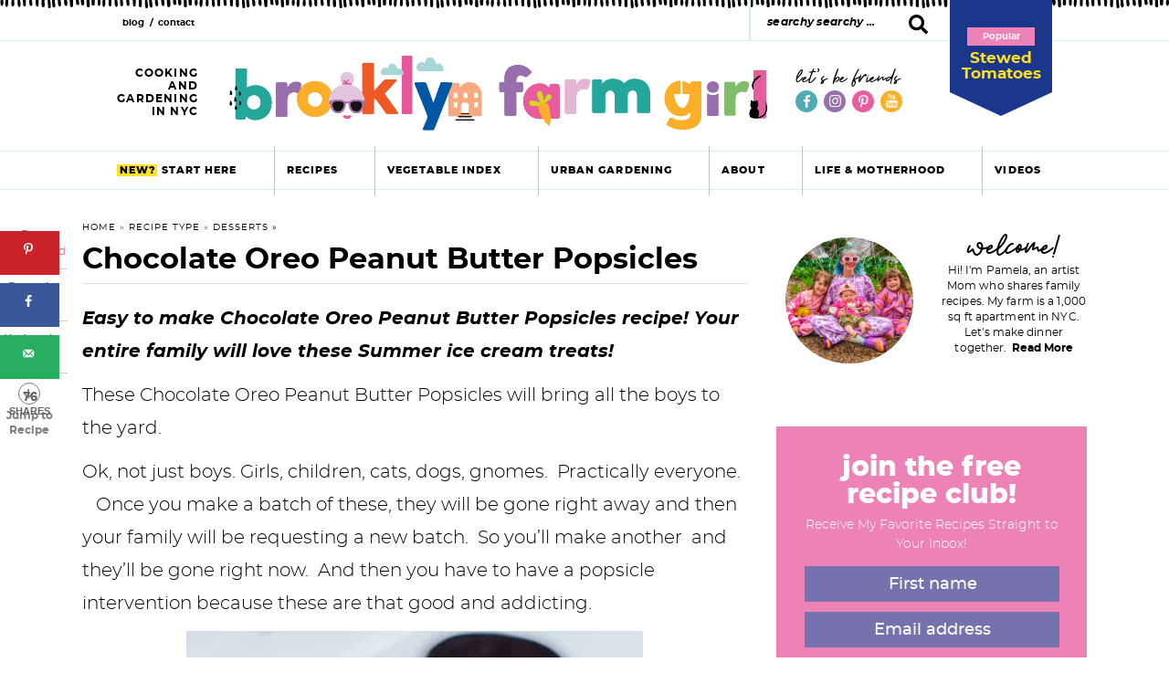

--- FILE ---
content_type: text/html; charset=UTF-8
request_url: https://brooklynfarmgirl.com/oreo-chocolate-pudding-peanut-butter-popsicles-2/
body_size: 70276
content:
<!DOCTYPE html>
<html lang="en-US">
<head ><meta charset="UTF-8" /><script>if(navigator.userAgent.match(/MSIE|Internet Explorer/i)||navigator.userAgent.match(/Trident\/7\..*?rv:11/i)){var href=document.location.href;if(!href.match(/[?&]nowprocket/)){if(href.indexOf("?")==-1){if(href.indexOf("#")==-1){document.location.href=href+"?nowprocket=1"}else{document.location.href=href.replace("#","?nowprocket=1#")}}else{if(href.indexOf("#")==-1){document.location.href=href+"&nowprocket=1"}else{document.location.href=href.replace("#","&nowprocket=1#")}}}}</script><script>(()=>{class RocketLazyLoadScripts{constructor(){this.v="2.0.4",this.userEvents=["keydown","keyup","mousedown","mouseup","mousemove","mouseover","mouseout","touchmove","touchstart","touchend","touchcancel","wheel","click","dblclick","input"],this.attributeEvents=["onblur","onclick","oncontextmenu","ondblclick","onfocus","onmousedown","onmouseenter","onmouseleave","onmousemove","onmouseout","onmouseover","onmouseup","onmousewheel","onscroll","onsubmit"]}async t(){this.i(),this.o(),/iP(ad|hone)/.test(navigator.userAgent)&&this.h(),this.u(),this.l(this),this.m(),this.k(this),this.p(this),this._(),await Promise.all([this.R(),this.L()]),this.lastBreath=Date.now(),this.S(this),this.P(),this.D(),this.O(),this.M(),await this.C(this.delayedScripts.normal),await this.C(this.delayedScripts.defer),await this.C(this.delayedScripts.async),await this.T(),await this.F(),await this.j(),await this.A(),window.dispatchEvent(new Event("rocket-allScriptsLoaded")),this.everythingLoaded=!0,this.lastTouchEnd&&await new Promise(t=>setTimeout(t,500-Date.now()+this.lastTouchEnd)),this.I(),this.H(),this.U(),this.W()}i(){this.CSPIssue=sessionStorage.getItem("rocketCSPIssue"),document.addEventListener("securitypolicyviolation",t=>{this.CSPIssue||"script-src-elem"!==t.violatedDirective||"data"!==t.blockedURI||(this.CSPIssue=!0,sessionStorage.setItem("rocketCSPIssue",!0))},{isRocket:!0})}o(){window.addEventListener("pageshow",t=>{this.persisted=t.persisted,this.realWindowLoadedFired=!0},{isRocket:!0}),window.addEventListener("pagehide",()=>{this.onFirstUserAction=null},{isRocket:!0})}h(){let t;function e(e){t=e}window.addEventListener("touchstart",e,{isRocket:!0}),window.addEventListener("touchend",function i(o){o.changedTouches[0]&&t.changedTouches[0]&&Math.abs(o.changedTouches[0].pageX-t.changedTouches[0].pageX)<10&&Math.abs(o.changedTouches[0].pageY-t.changedTouches[0].pageY)<10&&o.timeStamp-t.timeStamp<200&&(window.removeEventListener("touchstart",e,{isRocket:!0}),window.removeEventListener("touchend",i,{isRocket:!0}),"INPUT"===o.target.tagName&&"text"===o.target.type||(o.target.dispatchEvent(new TouchEvent("touchend",{target:o.target,bubbles:!0})),o.target.dispatchEvent(new MouseEvent("mouseover",{target:o.target,bubbles:!0})),o.target.dispatchEvent(new PointerEvent("click",{target:o.target,bubbles:!0,cancelable:!0,detail:1,clientX:o.changedTouches[0].clientX,clientY:o.changedTouches[0].clientY})),event.preventDefault()))},{isRocket:!0})}q(t){this.userActionTriggered||("mousemove"!==t.type||this.firstMousemoveIgnored?"keyup"===t.type||"mouseover"===t.type||"mouseout"===t.type||(this.userActionTriggered=!0,this.onFirstUserAction&&this.onFirstUserAction()):this.firstMousemoveIgnored=!0),"click"===t.type&&t.preventDefault(),t.stopPropagation(),t.stopImmediatePropagation(),"touchstart"===this.lastEvent&&"touchend"===t.type&&(this.lastTouchEnd=Date.now()),"click"===t.type&&(this.lastTouchEnd=0),this.lastEvent=t.type,t.composedPath&&t.composedPath()[0].getRootNode()instanceof ShadowRoot&&(t.rocketTarget=t.composedPath()[0]),this.savedUserEvents.push(t)}u(){this.savedUserEvents=[],this.userEventHandler=this.q.bind(this),this.userEvents.forEach(t=>window.addEventListener(t,this.userEventHandler,{passive:!1,isRocket:!0})),document.addEventListener("visibilitychange",this.userEventHandler,{isRocket:!0})}U(){this.userEvents.forEach(t=>window.removeEventListener(t,this.userEventHandler,{passive:!1,isRocket:!0})),document.removeEventListener("visibilitychange",this.userEventHandler,{isRocket:!0}),this.savedUserEvents.forEach(t=>{(t.rocketTarget||t.target).dispatchEvent(new window[t.constructor.name](t.type,t))})}m(){const t="return false",e=Array.from(this.attributeEvents,t=>"data-rocket-"+t),i="["+this.attributeEvents.join("],[")+"]",o="[data-rocket-"+this.attributeEvents.join("],[data-rocket-")+"]",s=(e,i,o)=>{o&&o!==t&&(e.setAttribute("data-rocket-"+i,o),e["rocket"+i]=new Function("event",o),e.setAttribute(i,t))};new MutationObserver(t=>{for(const n of t)"attributes"===n.type&&(n.attributeName.startsWith("data-rocket-")||this.everythingLoaded?n.attributeName.startsWith("data-rocket-")&&this.everythingLoaded&&this.N(n.target,n.attributeName.substring(12)):s(n.target,n.attributeName,n.target.getAttribute(n.attributeName))),"childList"===n.type&&n.addedNodes.forEach(t=>{if(t.nodeType===Node.ELEMENT_NODE)if(this.everythingLoaded)for(const i of[t,...t.querySelectorAll(o)])for(const t of i.getAttributeNames())e.includes(t)&&this.N(i,t.substring(12));else for(const e of[t,...t.querySelectorAll(i)])for(const t of e.getAttributeNames())this.attributeEvents.includes(t)&&s(e,t,e.getAttribute(t))})}).observe(document,{subtree:!0,childList:!0,attributeFilter:[...this.attributeEvents,...e]})}I(){this.attributeEvents.forEach(t=>{document.querySelectorAll("[data-rocket-"+t+"]").forEach(e=>{this.N(e,t)})})}N(t,e){const i=t.getAttribute("data-rocket-"+e);i&&(t.setAttribute(e,i),t.removeAttribute("data-rocket-"+e))}k(t){Object.defineProperty(HTMLElement.prototype,"onclick",{get(){return this.rocketonclick||null},set(e){this.rocketonclick=e,this.setAttribute(t.everythingLoaded?"onclick":"data-rocket-onclick","this.rocketonclick(event)")}})}S(t){function e(e,i){let o=e[i];e[i]=null,Object.defineProperty(e,i,{get:()=>o,set(s){t.everythingLoaded?o=s:e["rocket"+i]=o=s}})}e(document,"onreadystatechange"),e(window,"onload"),e(window,"onpageshow");try{Object.defineProperty(document,"readyState",{get:()=>t.rocketReadyState,set(e){t.rocketReadyState=e},configurable:!0}),document.readyState="loading"}catch(t){console.log("WPRocket DJE readyState conflict, bypassing")}}l(t){this.originalAddEventListener=EventTarget.prototype.addEventListener,this.originalRemoveEventListener=EventTarget.prototype.removeEventListener,this.savedEventListeners=[],EventTarget.prototype.addEventListener=function(e,i,o){o&&o.isRocket||!t.B(e,this)&&!t.userEvents.includes(e)||t.B(e,this)&&!t.userActionTriggered||e.startsWith("rocket-")||t.everythingLoaded?t.originalAddEventListener.call(this,e,i,o):(t.savedEventListeners.push({target:this,remove:!1,type:e,func:i,options:o}),"mouseenter"!==e&&"mouseleave"!==e||t.originalAddEventListener.call(this,e,t.savedUserEvents.push,o))},EventTarget.prototype.removeEventListener=function(e,i,o){o&&o.isRocket||!t.B(e,this)&&!t.userEvents.includes(e)||t.B(e,this)&&!t.userActionTriggered||e.startsWith("rocket-")||t.everythingLoaded?t.originalRemoveEventListener.call(this,e,i,o):t.savedEventListeners.push({target:this,remove:!0,type:e,func:i,options:o})}}J(t,e){this.savedEventListeners=this.savedEventListeners.filter(i=>{let o=i.type,s=i.target||window;return e!==o||t!==s||(this.B(o,s)&&(i.type="rocket-"+o),this.$(i),!1)})}H(){EventTarget.prototype.addEventListener=this.originalAddEventListener,EventTarget.prototype.removeEventListener=this.originalRemoveEventListener,this.savedEventListeners.forEach(t=>this.$(t))}$(t){t.remove?this.originalRemoveEventListener.call(t.target,t.type,t.func,t.options):this.originalAddEventListener.call(t.target,t.type,t.func,t.options)}p(t){let e;function i(e){return t.everythingLoaded?e:e.split(" ").map(t=>"load"===t||t.startsWith("load.")?"rocket-jquery-load":t).join(" ")}function o(o){function s(e){const s=o.fn[e];o.fn[e]=o.fn.init.prototype[e]=function(){return this[0]===window&&t.userActionTriggered&&("string"==typeof arguments[0]||arguments[0]instanceof String?arguments[0]=i(arguments[0]):"object"==typeof arguments[0]&&Object.keys(arguments[0]).forEach(t=>{const e=arguments[0][t];delete arguments[0][t],arguments[0][i(t)]=e})),s.apply(this,arguments),this}}if(o&&o.fn&&!t.allJQueries.includes(o)){const e={DOMContentLoaded:[],"rocket-DOMContentLoaded":[]};for(const t in e)document.addEventListener(t,()=>{e[t].forEach(t=>t())},{isRocket:!0});o.fn.ready=o.fn.init.prototype.ready=function(i){function s(){parseInt(o.fn.jquery)>2?setTimeout(()=>i.bind(document)(o)):i.bind(document)(o)}return"function"==typeof i&&(t.realDomReadyFired?!t.userActionTriggered||t.fauxDomReadyFired?s():e["rocket-DOMContentLoaded"].push(s):e.DOMContentLoaded.push(s)),o([])},s("on"),s("one"),s("off"),t.allJQueries.push(o)}e=o}t.allJQueries=[],o(window.jQuery),Object.defineProperty(window,"jQuery",{get:()=>e,set(t){o(t)}})}P(){const t=new Map;document.write=document.writeln=function(e){const i=document.currentScript,o=document.createRange(),s=i.parentElement;let n=t.get(i);void 0===n&&(n=i.nextSibling,t.set(i,n));const c=document.createDocumentFragment();o.setStart(c,0),c.appendChild(o.createContextualFragment(e)),s.insertBefore(c,n)}}async R(){return new Promise(t=>{this.userActionTriggered?t():this.onFirstUserAction=t})}async L(){return new Promise(t=>{document.addEventListener("DOMContentLoaded",()=>{this.realDomReadyFired=!0,t()},{isRocket:!0})})}async j(){return this.realWindowLoadedFired?Promise.resolve():new Promise(t=>{window.addEventListener("load",t,{isRocket:!0})})}M(){this.pendingScripts=[];this.scriptsMutationObserver=new MutationObserver(t=>{for(const e of t)e.addedNodes.forEach(t=>{"SCRIPT"!==t.tagName||t.noModule||t.isWPRocket||this.pendingScripts.push({script:t,promise:new Promise(e=>{const i=()=>{const i=this.pendingScripts.findIndex(e=>e.script===t);i>=0&&this.pendingScripts.splice(i,1),e()};t.addEventListener("load",i,{isRocket:!0}),t.addEventListener("error",i,{isRocket:!0}),setTimeout(i,1e3)})})})}),this.scriptsMutationObserver.observe(document,{childList:!0,subtree:!0})}async F(){await this.X(),this.pendingScripts.length?(await this.pendingScripts[0].promise,await this.F()):this.scriptsMutationObserver.disconnect()}D(){this.delayedScripts={normal:[],async:[],defer:[]},document.querySelectorAll("script[type$=rocketlazyloadscript]").forEach(t=>{t.hasAttribute("data-rocket-src")?t.hasAttribute("async")&&!1!==t.async?this.delayedScripts.async.push(t):t.hasAttribute("defer")&&!1!==t.defer||"module"===t.getAttribute("data-rocket-type")?this.delayedScripts.defer.push(t):this.delayedScripts.normal.push(t):this.delayedScripts.normal.push(t)})}async _(){await this.L();let t=[];document.querySelectorAll("script[type$=rocketlazyloadscript][data-rocket-src]").forEach(e=>{let i=e.getAttribute("data-rocket-src");if(i&&!i.startsWith("data:")){i.startsWith("//")&&(i=location.protocol+i);try{const o=new URL(i).origin;o!==location.origin&&t.push({src:o,crossOrigin:e.crossOrigin||"module"===e.getAttribute("data-rocket-type")})}catch(t){}}}),t=[...new Map(t.map(t=>[JSON.stringify(t),t])).values()],this.Y(t,"preconnect")}async G(t){if(await this.K(),!0!==t.noModule||!("noModule"in HTMLScriptElement.prototype))return new Promise(e=>{let i;function o(){(i||t).setAttribute("data-rocket-status","executed"),e()}try{if(navigator.userAgent.includes("Firefox/")||""===navigator.vendor||this.CSPIssue)i=document.createElement("script"),[...t.attributes].forEach(t=>{let e=t.nodeName;"type"!==e&&("data-rocket-type"===e&&(e="type"),"data-rocket-src"===e&&(e="src"),i.setAttribute(e,t.nodeValue))}),t.text&&(i.text=t.text),t.nonce&&(i.nonce=t.nonce),i.hasAttribute("src")?(i.addEventListener("load",o,{isRocket:!0}),i.addEventListener("error",()=>{i.setAttribute("data-rocket-status","failed-network"),e()},{isRocket:!0}),setTimeout(()=>{i.isConnected||e()},1)):(i.text=t.text,o()),i.isWPRocket=!0,t.parentNode.replaceChild(i,t);else{const i=t.getAttribute("data-rocket-type"),s=t.getAttribute("data-rocket-src");i?(t.type=i,t.removeAttribute("data-rocket-type")):t.removeAttribute("type"),t.addEventListener("load",o,{isRocket:!0}),t.addEventListener("error",i=>{this.CSPIssue&&i.target.src.startsWith("data:")?(console.log("WPRocket: CSP fallback activated"),t.removeAttribute("src"),this.G(t).then(e)):(t.setAttribute("data-rocket-status","failed-network"),e())},{isRocket:!0}),s?(t.fetchPriority="high",t.removeAttribute("data-rocket-src"),t.src=s):t.src="data:text/javascript;base64,"+window.btoa(unescape(encodeURIComponent(t.text)))}}catch(i){t.setAttribute("data-rocket-status","failed-transform"),e()}});t.setAttribute("data-rocket-status","skipped")}async C(t){const e=t.shift();return e?(e.isConnected&&await this.G(e),this.C(t)):Promise.resolve()}O(){this.Y([...this.delayedScripts.normal,...this.delayedScripts.defer,...this.delayedScripts.async],"preload")}Y(t,e){this.trash=this.trash||[];let i=!0;var o=document.createDocumentFragment();t.forEach(t=>{const s=t.getAttribute&&t.getAttribute("data-rocket-src")||t.src;if(s&&!s.startsWith("data:")){const n=document.createElement("link");n.href=s,n.rel=e,"preconnect"!==e&&(n.as="script",n.fetchPriority=i?"high":"low"),t.getAttribute&&"module"===t.getAttribute("data-rocket-type")&&(n.crossOrigin=!0),t.crossOrigin&&(n.crossOrigin=t.crossOrigin),t.integrity&&(n.integrity=t.integrity),t.nonce&&(n.nonce=t.nonce),o.appendChild(n),this.trash.push(n),i=!1}}),document.head.appendChild(o)}W(){this.trash.forEach(t=>t.remove())}async T(){try{document.readyState="interactive"}catch(t){}this.fauxDomReadyFired=!0;try{await this.K(),this.J(document,"readystatechange"),document.dispatchEvent(new Event("rocket-readystatechange")),await this.K(),document.rocketonreadystatechange&&document.rocketonreadystatechange(),await this.K(),this.J(document,"DOMContentLoaded"),document.dispatchEvent(new Event("rocket-DOMContentLoaded")),await this.K(),this.J(window,"DOMContentLoaded"),window.dispatchEvent(new Event("rocket-DOMContentLoaded"))}catch(t){console.error(t)}}async A(){try{document.readyState="complete"}catch(t){}try{await this.K(),this.J(document,"readystatechange"),document.dispatchEvent(new Event("rocket-readystatechange")),await this.K(),document.rocketonreadystatechange&&document.rocketonreadystatechange(),await this.K(),this.J(window,"load"),window.dispatchEvent(new Event("rocket-load")),await this.K(),window.rocketonload&&window.rocketonload(),await this.K(),this.allJQueries.forEach(t=>t(window).trigger("rocket-jquery-load")),await this.K(),this.J(window,"pageshow");const t=new Event("rocket-pageshow");t.persisted=this.persisted,window.dispatchEvent(t),await this.K(),window.rocketonpageshow&&window.rocketonpageshow({persisted:this.persisted})}catch(t){console.error(t)}}async K(){Date.now()-this.lastBreath>45&&(await this.X(),this.lastBreath=Date.now())}async X(){return document.hidden?new Promise(t=>setTimeout(t)):new Promise(t=>requestAnimationFrame(t))}B(t,e){return e===document&&"readystatechange"===t||(e===document&&"DOMContentLoaded"===t||(e===window&&"DOMContentLoaded"===t||(e===window&&"load"===t||e===window&&"pageshow"===t)))}static run(){(new RocketLazyLoadScripts).t()}}RocketLazyLoadScripts.run()})();</script>

<meta name="viewport" content="width=device-width, initial-scale=1" />
<meta name='robots' content='index, follow, max-image-preview:large, max-snippet:-1, max-video-preview:-1' />
	<style></style>
	
	<!-- This site is optimized with the Yoast SEO plugin v26.7 - https://yoast.com/wordpress/plugins/seo/ -->
	<title>Chocolate Oreo Peanut Butter Popsicles - Brooklyn Farm Girl</title>
<link data-rocket-prefetch href="https://scripts.mediavine.com" rel="dns-prefetch">
<link data-rocket-prefetch href="https://challenges.cloudflare.com" rel="dns-prefetch">
<style id="wpr-usedcss">img:is([sizes=auto i],[sizes^="auto," i]){contain-intrinsic-size:3000px 1500px}.fluid-width-video-wrapper{width:100%;position:relative;padding:0}.fluid-width-video-wrapper embed,.fluid-width-video-wrapper iframe,.fluid-width-video-wrapper object{position:absolute;top:0;left:0;width:100%;height:100%}:root{--comment-rating-star-color:#343434}.wprm-comment-ratings-container svg .wprm-star-full{fill:var(--comment-rating-star-color)}.wprm-comment-ratings-container svg .wprm-star-empty{stroke:var(--comment-rating-star-color)}body:not(:hover) fieldset.wprm-comment-ratings-container:focus-within span{outline:#4d90fe solid 1px}.comment-form-wprm-rating{margin-bottom:20px;margin-top:5px;text-align:left}.comment-form-wprm-rating .wprm-rating-stars{display:inline-block;vertical-align:middle}fieldset.wprm-comment-ratings-container{background:0 0;border:0;display:inline-block;margin:0;padding:0;position:relative}fieldset.wprm-comment-ratings-container legend{left:0;opacity:0;position:absolute}fieldset.wprm-comment-ratings-container br{display:none}fieldset.wprm-comment-ratings-container input[type=radio]{border:0;cursor:pointer;float:left;height:16px;margin:0!important;min-height:0;min-width:0;opacity:0;padding:0!important;width:16px}fieldset.wprm-comment-ratings-container input[type=radio]:first-child{margin-left:-16px}fieldset.wprm-comment-ratings-container span{font-size:0;height:16px;left:0;opacity:0;pointer-events:none;position:absolute;top:0;width:80px}fieldset.wprm-comment-ratings-container span svg{height:100%!important;width:100%!important}fieldset.wprm-comment-ratings-container input:checked+span,fieldset.wprm-comment-ratings-container input:hover+span{opacity:1}fieldset.wprm-comment-ratings-container input:hover+span~span{display:none}.rtl .comment-form-wprm-rating{text-align:right}.rtl fieldset.wprm-comment-ratings-container span{left:inherit;right:0}.rtl fieldset.wprm-comment-ratings-container span svg{transform:scaleX(-1)}:root{--wprm-popup-font-size:16px;--wprm-popup-background:#fff;--wprm-popup-title:#000;--wprm-popup-content:#444;--wprm-popup-button-background:#5a822b;--wprm-popup-button-text:#fff}.wprm-popup-modal{display:none}.wprm-popup-modal.is-open{display:block}.wprm-popup-modal__overlay{align-items:center;background:rgba(0,0,0,.6);bottom:0;display:flex;justify-content:center;left:0;position:fixed;right:0;top:0;z-index:2147483646}.wprm-popup-modal__container{background-color:var(--wprm-popup-background);border-radius:4px;box-sizing:border-box;font-size:var(--wprm-popup-font-size);max-height:100vh;max-width:100%;overflow-y:auto;padding:30px}.wprm-popup-modal__header{align-items:center;display:flex;justify-content:space-between;margin-bottom:10px}.wprm-popup-modal__title{box-sizing:border-box;color:var(--wprm-popup-title);font-size:1.2em;font-weight:600;line-height:1.25;margin-bottom:0;margin-top:0}.wprm-popup-modal__header .wprm-popup-modal__close{background:0 0;border:0;cursor:pointer;width:18px}.wprm-popup-modal__header .wprm-popup-modal__close:before{color:var(--wprm-popup-title);content:"✕";font-size:var(--wprm-popup-font-size)}.wprm-popup-modal__content{color:var(--wprm-popup-content);line-height:1.5}.wprm-popup-modal__content p{font-size:1em;line-height:1.5}.wprm-popup-modal__footer{margin-top:20px}.wprm-popup-modal__btn{-webkit-appearance:button;background-color:var(--wprm-popup-button-background);border-radius:.25em;border-style:none;border-width:0;color:var(--wprm-popup-button-text);cursor:pointer;font-size:1em;line-height:1.15;margin:0;overflow:visible;padding:.5em 1em;text-transform:none;will-change:transform;-moz-osx-font-smoothing:grayscale;-webkit-backface-visibility:hidden;backface-visibility:hidden;-webkit-transform:translateZ(0);transform:translateZ(0);transition:-webkit-transform .25s ease-out;transition:transform .25s ease-out;transition:transform .25s ease-out,-webkit-transform .25s ease-out}.wprm-popup-modal__btn:focus,.wprm-popup-modal__btn:hover{-webkit-transform:scale(1.05);transform:scale(1.05)}@keyframes wprmPopupModalFadeIn{0%{opacity:0}to{opacity:1}}@keyframes wprmPopupModalFadeOut{0%{opacity:1}to{opacity:0}}@keyframes wprmPopupModalSlideIn{0%{transform:translateY(15%)}to{transform:translateY(0)}}@keyframes wprmPopupModalSlideOut{0%{transform:translateY(0)}to{transform:translateY(-10%)}}.wprm-popup-modal[aria-hidden=false] .wprm-popup-modal__overlay{animation:.3s cubic-bezier(0,0,.2,1) wprmPopupModalFadeIn}.wprm-popup-modal[aria-hidden=false] .wprm-popup-modal__container{animation:.3s cubic-bezier(0,0,.2,1) wprmPopupModalSlideIn}.wprm-popup-modal[aria-hidden=true] .wprm-popup-modal__overlay{animation:.3s cubic-bezier(0,0,.2,1) wprmPopupModalFadeOut}.wprm-popup-modal[aria-hidden=true] .wprm-popup-modal__container{animation:.3s cubic-bezier(0,0,.2,1) wprmPopupModalSlideOut}.wprm-popup-modal .wprm-popup-modal__container,.wprm-popup-modal .wprm-popup-modal__overlay{will-change:transform}.tippy-box[data-animation=fade][data-state=hidden]{opacity:0}[data-tippy-root]{max-width:calc(100vw - 10px)}.tippy-box{background-color:#333;border-radius:4px;color:#fff;font-size:14px;line-height:1.4;outline:0;position:relative;transition-property:transform,visibility,opacity;white-space:normal}.tippy-box[data-placement^=top]>.tippy-arrow{bottom:0}.tippy-box[data-placement^=top]>.tippy-arrow:before{border-top-color:initial;border-width:8px 8px 0;bottom:-7px;left:0;transform-origin:center top}.tippy-box[data-placement^=bottom]>.tippy-arrow{top:0}.tippy-box[data-placement^=bottom]>.tippy-arrow:before{border-bottom-color:initial;border-width:0 8px 8px;left:0;top:-7px;transform-origin:center bottom}.tippy-box[data-placement^=left]>.tippy-arrow{right:0}.tippy-box[data-placement^=left]>.tippy-arrow:before{border-left-color:initial;border-width:8px 0 8px 8px;right:-7px;transform-origin:center left}.tippy-box[data-placement^=right]>.tippy-arrow{left:0}.tippy-box[data-placement^=right]>.tippy-arrow:before{border-right-color:initial;border-width:8px 8px 8px 0;left:-7px;transform-origin:center right}.tippy-box[data-inertia][data-state=visible]{transition-timing-function:cubic-bezier(.54,1.5,.38,1.11)}.tippy-arrow{color:#333;height:16px;width:16px}.tippy-arrow:before{border-color:transparent;border-style:solid;content:"";position:absolute}.tippy-content{padding:5px 9px;position:relative;z-index:1}.tippy-box[data-theme=wprm] .tippy-content p:first-child{margin-top:0}.tippy-box[data-theme=wprm] .tippy-content p:last-child{margin-bottom:0}.tippy-box[data-theme~=wprm-variable]{background-color:var(--wprm-tippy-background)}.tippy-box[data-theme~=wprm-variable][data-placement^=top]>.tippy-arrow:before{border-top-color:var(--wprm-tippy-background)}.tippy-box[data-theme~=wprm-variable][data-placement^=bottom]>.tippy-arrow:before{border-bottom-color:var(--wprm-tippy-background)}.tippy-box[data-theme~=wprm-variable][data-placement^=left]>.tippy-arrow:before{border-left-color:var(--wprm-tippy-background)}.tippy-box[data-theme~=wprm-variable][data-placement^=right]>.tippy-arrow:before{border-right-color:var(--wprm-tippy-background)}.wprm-rating-star svg{display:inline;height:16px;margin:0;vertical-align:middle;width:16px}.wprm-loader{animation:1s ease-in-out infinite wprmSpin;-webkit-animation:1s ease-in-out infinite wprmSpin;border:2px solid hsla(0,0%,78%,.3);border-radius:50%;border-top-color:#444;display:inline-block;height:10px;width:10px}@keyframes wprmSpin{to{-webkit-transform:rotate(1turn)}}@-webkit-keyframes wprmSpin{to{-webkit-transform:rotate(1turn)}}.wprm-recipe-container{outline:0}.wprm-recipe{overflow:hidden;zoom:1;clear:both;text-align:left}.wprm-recipe *{box-sizing:border-box}.wprm-recipe ol,.wprm-recipe ul{-webkit-margin-before:0;-webkit-margin-after:0;-webkit-padding-start:0;margin:0;padding:0}.wprm-recipe li{font-size:1em;margin:0 0 0 32px;padding:0}.wprm-recipe p{font-size:1em;margin:0;padding:0}.wprm-recipe li,.wprm-recipe li.wprm-recipe-instruction{list-style-position:outside}.wprm-recipe li:before{display:none}.wprm-recipe h1,.wprm-recipe h2,.wprm-recipe h3,.wprm-recipe h4,.wprm-recipe h5,.wprm-recipe h6{clear:none;font-variant:normal;letter-spacing:normal;margin:0;padding:0;text-transform:none}.wprm-recipe a.wprm-recipe-link,.wprm-recipe a.wprm-recipe-link:hover{-webkit-box-shadow:none;-moz-box-shadow:none;box-shadow:none}body:not(.wprm-print) .wprm-recipe p:first-letter{color:inherit;font-family:inherit;font-size:inherit;line-height:inherit;margin:inherit;padding:inherit}.rtl .wprm-recipe{text-align:right}.rtl .wprm-recipe li{margin:0 32px 0 0}.wprm-screen-reader-text{border:0;clip:rect(1px,1px,1px,1px);clip-path:inset(50%);height:1px;margin:-1px;overflow:hidden;padding:0;position:absolute!important;width:1px;word-wrap:normal!important}.wprm-call-to-action.wprm-call-to-action-simple{align-items:center;display:flex;gap:20px;justify-content:center;margin-top:10px;padding:5px 10px}.wprm-call-to-action.wprm-call-to-action-simple .wprm-call-to-action-icon{font-size:2.2em;margin:5px 0}.wprm-call-to-action.wprm-call-to-action-simple .wprm-call-to-action-icon svg{margin-top:0}.wprm-call-to-action.wprm-call-to-action-simple .wprm-call-to-action-text-container{margin:5px 0}.wprm-call-to-action.wprm-call-to-action-simple .wprm-call-to-action-text-container .wprm-call-to-action-header{display:block;font-size:1.3em;font-weight:700}@media (max-width:450px){.wprm-call-to-action.wprm-call-to-action-simple{flex-wrap:wrap}.wprm-call-to-action.wprm-call-to-action-simple .wprm-call-to-action-text-container{text-align:center}}.wprm-recipe-block-container-inline{display:inline-block;margin-right:1.2em}.rtl .wprm-recipe-block-container-inline{margin-left:1.2em;margin-right:0}.wprm-recipe-details-container-inline{--wprm-meta-container-separator-color:#aaa}.wprm-recipe-details-container-inline .wprm-recipe-block-container-inline{display:inline-block;margin-right:1.2em}.rtl .wprm-recipe-details-container-inline .wprm-recipe-block-container-inline{margin-left:1.2em;margin-right:0}.wprm-recipe-block-container-separate{display:block}.wprm-recipe-details-container-inline{display:inline}.wprm-expandable-container,.wprm-expandable-container-separated{--wprm-expandable-text-color:#333;--wprm-expandable-button-color:#fff;--wprm-expandable-border-color:#333;--wprm-expandable-border-radius:0px;--wprm-expandable-vertical-padding:5px;--wprm-expandable-horizontal-padding:5px}.wprm-expandable-container a.wprm-expandable-button,.wprm-expandable-container button.wprm-expandable-button,.wprm-expandable-container-separated a.wprm-expandable-button,.wprm-expandable-container-separated button.wprm-expandable-button{color:var(--wprm-expandable-text-color)}.wprm-expandable-container button.wprm-expandable-button,.wprm-expandable-container-separated button.wprm-expandable-button{background-color:var(--wprm-expandable-button-color);border-color:var(--wprm-expandable-border-color);border-radius:var(--wprm-expandable-border-radius);padding:var(--wprm-expandable-vertical-padding) var(--wprm-expandable-horizontal-padding)}.wprm-expandable-container-separated.wprm-expandable-expanded .wprm-expandable-button-show,.wprm-expandable-container.wprm-expandable-expanded .wprm-expandable-button-show{display:none}.wprm-expandable-separated-content-collapsed{display:none!important}.wprm-block-text-normal{font-style:normal;font-weight:400;text-transform:none}.wprm-block-text-bold{font-weight:700!important}.wprm-align-left{text-align:left}.wprm-recipe-header .wprm-recipe-icon:not(.wprm-collapsible-icon){margin-right:10px}.wprm-recipe-icon svg{display:inline;height:1.3em;margin-top:-.15em;overflow:visible;vertical-align:middle;width:1.3em}.wprm-recipe-image img{display:block;margin:0 auto}.wprm-recipe-image .dpsp-pin-it-wrapper{margin:0 auto}.wprm-recipe-image picture{border:none!important}.wprm-recipe-ingredients-container.wprm-recipe-images-before .wprm-recipe-ingredient-image{margin-right:10px}.wprm-recipe-ingredients-container .wprm-recipe-ingredient-image{flex-shrink:0}.wprm-recipe-ingredients-container .wprm-recipe-ingredient-image img{vertical-align:middle}.wprm-recipe-ingredients-container .wprm-recipe-ingredient-notes-faded{opacity:.7}.wprm-recipe-shop-instacart-loading{cursor:wait;opacity:.5}.wprm-recipe-shop-instacart{align-items:center;border:1px solid #003d29;border-radius:23px;cursor:pointer;display:inline-flex;font-family:Instacart,system-ui,-apple-system,BlinkMacSystemFont,'Segoe UI',Roboto,Oxygen,Ubuntu,Cantarell,'Open Sans','Helvetica Neue',sans-serif;font-size:14px;height:46px;padding:0 18px}.wprm-recipe-shop-instacart>img{height:22px!important;margin:0!important;padding:0!important;width:auto!important}.wprm-recipe-shop-instacart>span{margin-left:10px}.wprm-recipe-instructions-container .wprm-recipe-instruction-text{font-size:1em}.wprm-recipe-instructions-container .wprm-recipe-instruction-media{margin:5px 0 15px;max-width:100%}.wprm-recipe-link{cursor:pointer;text-decoration:none}.wprm-recipe-rating{white-space:nowrap}.wprm-recipe-rating svg{height:1.1em;margin-top:-.15em!important;margin:0;vertical-align:middle;width:1.1em}.wprm-recipe-rating.wprm-recipe-rating-inline{align-items:center;display:inline-flex}.wprm-recipe-rating.wprm-recipe-rating-inline .wprm-recipe-rating-details{display:inline-block;margin-left:10px}.wprm-recipe-rating .wprm-recipe-rating-details{font-size:.8em}:where(.wp-block-button__link){border-radius:9999px;box-shadow:none;padding:calc(.667em + 2px) calc(1.333em + 2px);text-decoration:none}:root :where(.wp-block-button .wp-block-button__link.is-style-outline),:root :where(.wp-block-button.is-style-outline>.wp-block-button__link){border:2px solid;padding:.667em 1.333em}:root :where(.wp-block-button .wp-block-button__link.is-style-outline:not(.has-text-color)),:root :where(.wp-block-button.is-style-outline>.wp-block-button__link:not(.has-text-color)){color:currentColor}:root :where(.wp-block-button .wp-block-button__link.is-style-outline:not(.has-background)),:root :where(.wp-block-button.is-style-outline>.wp-block-button__link:not(.has-background)){background-color:initial;background-image:none}:where(.wp-block-calendar table:not(.has-background) th){background:#ddd}:where(.wp-block-columns){margin-bottom:1.75em}:where(.wp-block-columns.has-background){padding:1.25em 2.375em}:where(.wp-block-post-comments input[type=submit]){border:none}:where(.wp-block-cover-image:not(.has-text-color)),:where(.wp-block-cover:not(.has-text-color)){color:#fff}:where(.wp-block-cover-image.is-light:not(.has-text-color)),:where(.wp-block-cover.is-light:not(.has-text-color)){color:#000}:root :where(.wp-block-cover h1:not(.has-text-color)),:root :where(.wp-block-cover h2:not(.has-text-color)),:root :where(.wp-block-cover h3:not(.has-text-color)),:root :where(.wp-block-cover h4:not(.has-text-color)),:root :where(.wp-block-cover h5:not(.has-text-color)),:root :where(.wp-block-cover h6:not(.has-text-color)),:root :where(.wp-block-cover p:not(.has-text-color)){color:inherit}.wp-block-embed{overflow-wrap:break-word}.wp-block-embed :where(figcaption){margin-bottom:1em;margin-top:.5em}.wp-block-embed iframe{max-width:100%}.wp-block-embed__wrapper{position:relative}:where(.wp-block-file){margin-bottom:1.5em}:where(.wp-block-file__button){border-radius:2em;display:inline-block;padding:.5em 1em}:where(.wp-block-file__button):is(a):active,:where(.wp-block-file__button):is(a):focus,:where(.wp-block-file__button):is(a):hover,:where(.wp-block-file__button):is(a):visited{box-shadow:none;color:#fff;opacity:.85;text-decoration:none}:where(.wp-block-group.wp-block-group-is-layout-constrained){position:relative}:root :where(.wp-block-image.is-style-rounded img,.wp-block-image .is-style-rounded img){border-radius:9999px}:where(.wp-block-latest-comments:not([style*=line-height] .wp-block-latest-comments__comment)){line-height:1.1}:where(.wp-block-latest-comments:not([style*=line-height] .wp-block-latest-comments__comment-excerpt p)){line-height:1.8}:root :where(.wp-block-latest-posts.is-grid){padding:0}:root :where(.wp-block-latest-posts.wp-block-latest-posts__list){padding-left:0}ol,ul{box-sizing:border-box}:root :where(.wp-block-list.has-background){padding:1.25em 2.375em}:where(.wp-block-navigation.has-background .wp-block-navigation-item a:not(.wp-element-button)),:where(.wp-block-navigation.has-background .wp-block-navigation-submenu a:not(.wp-element-button)){padding:.5em 1em}:where(.wp-block-navigation .wp-block-navigation__submenu-container .wp-block-navigation-item a:not(.wp-element-button)),:where(.wp-block-navigation .wp-block-navigation__submenu-container .wp-block-navigation-submenu a:not(.wp-element-button)),:where(.wp-block-navigation .wp-block-navigation__submenu-container .wp-block-navigation-submenu button.wp-block-navigation-item__content),:where(.wp-block-navigation .wp-block-navigation__submenu-container .wp-block-pages-list__item button.wp-block-navigation-item__content){padding:.5em 1em}:root :where(p.has-background){padding:1.25em 2.375em}:where(p.has-text-color:not(.has-link-color)) a{color:inherit}:where(.wp-block-post-comments-form) input:not([type=submit]),:where(.wp-block-post-comments-form) textarea{border:1px solid #949494;font-family:inherit;font-size:1em}:where(.wp-block-post-comments-form) input:where(:not([type=submit]):not([type=checkbox])),:where(.wp-block-post-comments-form) textarea{padding:calc(.667em + 2px)}:where(.wp-block-post-excerpt){box-sizing:border-box;margin-bottom:var(--wp--style--block-gap);margin-top:var(--wp--style--block-gap)}:where(.wp-block-preformatted.has-background){padding:1.25em 2.375em}:where(.wp-block-search__button){border:1px solid #ccc;padding:6px 10px}:where(.wp-block-search__input){font-family:inherit;font-size:inherit;font-style:inherit;font-weight:inherit;letter-spacing:inherit;line-height:inherit;text-transform:inherit}:where(.wp-block-search__button-inside .wp-block-search__inside-wrapper){border:1px solid #949494;box-sizing:border-box;padding:4px}:where(.wp-block-search__button-inside .wp-block-search__inside-wrapper) .wp-block-search__input{border:none;border-radius:0;padding:0 4px}:where(.wp-block-search__button-inside .wp-block-search__inside-wrapper) .wp-block-search__input:focus{outline:0}:where(.wp-block-search__button-inside .wp-block-search__inside-wrapper) :where(.wp-block-search__button){padding:4px 8px}:root :where(.wp-block-separator.is-style-dots){height:auto;line-height:1;text-align:center}:root :where(.wp-block-separator.is-style-dots):before{color:currentColor;content:"···";font-family:serif;font-size:1.5em;letter-spacing:2em;padding-left:2em}:root :where(.wp-block-site-logo.is-style-rounded){border-radius:9999px}:where(.wp-block-social-links:not(.is-style-logos-only)) .wp-social-link{background-color:#f0f0f0;color:#444}:where(.wp-block-social-links:not(.is-style-logos-only)) .wp-social-link-amazon{background-color:#f90;color:#fff}:where(.wp-block-social-links:not(.is-style-logos-only)) .wp-social-link-bandcamp{background-color:#1ea0c3;color:#fff}:where(.wp-block-social-links:not(.is-style-logos-only)) .wp-social-link-behance{background-color:#0757fe;color:#fff}:where(.wp-block-social-links:not(.is-style-logos-only)) .wp-social-link-bluesky{background-color:#0a7aff;color:#fff}:where(.wp-block-social-links:not(.is-style-logos-only)) .wp-social-link-codepen{background-color:#1e1f26;color:#fff}:where(.wp-block-social-links:not(.is-style-logos-only)) .wp-social-link-deviantart{background-color:#02e49b;color:#fff}:where(.wp-block-social-links:not(.is-style-logos-only)) .wp-social-link-discord{background-color:#5865f2;color:#fff}:where(.wp-block-social-links:not(.is-style-logos-only)) .wp-social-link-dribbble{background-color:#e94c89;color:#fff}:where(.wp-block-social-links:not(.is-style-logos-only)) .wp-social-link-dropbox{background-color:#4280ff;color:#fff}:where(.wp-block-social-links:not(.is-style-logos-only)) .wp-social-link-etsy{background-color:#f45800;color:#fff}:where(.wp-block-social-links:not(.is-style-logos-only)) .wp-social-link-facebook{background-color:#0866ff;color:#fff}:where(.wp-block-social-links:not(.is-style-logos-only)) .wp-social-link-fivehundredpx{background-color:#000;color:#fff}:where(.wp-block-social-links:not(.is-style-logos-only)) .wp-social-link-flickr{background-color:#0461dd;color:#fff}:where(.wp-block-social-links:not(.is-style-logos-only)) .wp-social-link-foursquare{background-color:#e65678;color:#fff}:where(.wp-block-social-links:not(.is-style-logos-only)) .wp-social-link-github{background-color:#24292d;color:#fff}:where(.wp-block-social-links:not(.is-style-logos-only)) .wp-social-link-goodreads{background-color:#eceadd;color:#382110}:where(.wp-block-social-links:not(.is-style-logos-only)) .wp-social-link-google{background-color:#ea4434;color:#fff}:where(.wp-block-social-links:not(.is-style-logos-only)) .wp-social-link-gravatar{background-color:#1d4fc4;color:#fff}:where(.wp-block-social-links:not(.is-style-logos-only)) .wp-social-link-instagram{background-color:#f00075;color:#fff}:where(.wp-block-social-links:not(.is-style-logos-only)) .wp-social-link-lastfm{background-color:#e21b24;color:#fff}:where(.wp-block-social-links:not(.is-style-logos-only)) .wp-social-link-linkedin{background-color:#0d66c2;color:#fff}:where(.wp-block-social-links:not(.is-style-logos-only)) .wp-social-link-mastodon{background-color:#3288d4;color:#fff}:where(.wp-block-social-links:not(.is-style-logos-only)) .wp-social-link-medium{background-color:#000;color:#fff}:where(.wp-block-social-links:not(.is-style-logos-only)) .wp-social-link-meetup{background-color:#f6405f;color:#fff}:where(.wp-block-social-links:not(.is-style-logos-only)) .wp-social-link-patreon{background-color:#000;color:#fff}:where(.wp-block-social-links:not(.is-style-logos-only)) .wp-social-link-pinterest{background-color:#e60122;color:#fff}:where(.wp-block-social-links:not(.is-style-logos-only)) .wp-social-link-pocket{background-color:#ef4155;color:#fff}:where(.wp-block-social-links:not(.is-style-logos-only)) .wp-social-link-reddit{background-color:#ff4500;color:#fff}:where(.wp-block-social-links:not(.is-style-logos-only)) .wp-social-link-skype{background-color:#0478d7;color:#fff}:where(.wp-block-social-links:not(.is-style-logos-only)) .wp-social-link-snapchat{background-color:#fefc00;color:#fff;stroke:#000}:where(.wp-block-social-links:not(.is-style-logos-only)) .wp-social-link-soundcloud{background-color:#ff5600;color:#fff}:where(.wp-block-social-links:not(.is-style-logos-only)) .wp-social-link-spotify{background-color:#1bd760;color:#fff}:where(.wp-block-social-links:not(.is-style-logos-only)) .wp-social-link-telegram{background-color:#2aabee;color:#fff}:where(.wp-block-social-links:not(.is-style-logos-only)) .wp-social-link-threads{background-color:#000;color:#fff}:where(.wp-block-social-links:not(.is-style-logos-only)) .wp-social-link-tiktok{background-color:#000;color:#fff}:where(.wp-block-social-links:not(.is-style-logos-only)) .wp-social-link-tumblr{background-color:#011835;color:#fff}:where(.wp-block-social-links:not(.is-style-logos-only)) .wp-social-link-twitch{background-color:#6440a4;color:#fff}:where(.wp-block-social-links:not(.is-style-logos-only)) .wp-social-link-twitter{background-color:#1da1f2;color:#fff}:where(.wp-block-social-links:not(.is-style-logos-only)) .wp-social-link-vimeo{background-color:#1eb7ea;color:#fff}:where(.wp-block-social-links:not(.is-style-logos-only)) .wp-social-link-vk{background-color:#4680c2;color:#fff}:where(.wp-block-social-links:not(.is-style-logos-only)) .wp-social-link-wordpress{background-color:#3499cd;color:#fff}:where(.wp-block-social-links:not(.is-style-logos-only)) .wp-social-link-whatsapp{background-color:#25d366;color:#fff}:where(.wp-block-social-links:not(.is-style-logos-only)) .wp-social-link-x{background-color:#000;color:#fff}:where(.wp-block-social-links:not(.is-style-logos-only)) .wp-social-link-yelp{background-color:#d32422;color:#fff}:where(.wp-block-social-links:not(.is-style-logos-only)) .wp-social-link-youtube{background-color:red;color:#fff}:where(.wp-block-social-links.is-style-logos-only) .wp-social-link{background:0 0}:where(.wp-block-social-links.is-style-logos-only) .wp-social-link svg{height:1.25em;width:1.25em}:where(.wp-block-social-links.is-style-logos-only) .wp-social-link-amazon{color:#f90}:where(.wp-block-social-links.is-style-logos-only) .wp-social-link-bandcamp{color:#1ea0c3}:where(.wp-block-social-links.is-style-logos-only) .wp-social-link-behance{color:#0757fe}:where(.wp-block-social-links.is-style-logos-only) .wp-social-link-bluesky{color:#0a7aff}:where(.wp-block-social-links.is-style-logos-only) .wp-social-link-codepen{color:#1e1f26}:where(.wp-block-social-links.is-style-logos-only) .wp-social-link-deviantart{color:#02e49b}:where(.wp-block-social-links.is-style-logos-only) .wp-social-link-discord{color:#5865f2}:where(.wp-block-social-links.is-style-logos-only) .wp-social-link-dribbble{color:#e94c89}:where(.wp-block-social-links.is-style-logos-only) .wp-social-link-dropbox{color:#4280ff}:where(.wp-block-social-links.is-style-logos-only) .wp-social-link-etsy{color:#f45800}:where(.wp-block-social-links.is-style-logos-only) .wp-social-link-facebook{color:#0866ff}:where(.wp-block-social-links.is-style-logos-only) .wp-social-link-fivehundredpx{color:#000}:where(.wp-block-social-links.is-style-logos-only) .wp-social-link-flickr{color:#0461dd}:where(.wp-block-social-links.is-style-logos-only) .wp-social-link-foursquare{color:#e65678}:where(.wp-block-social-links.is-style-logos-only) .wp-social-link-github{color:#24292d}:where(.wp-block-social-links.is-style-logos-only) .wp-social-link-goodreads{color:#382110}:where(.wp-block-social-links.is-style-logos-only) .wp-social-link-google{color:#ea4434}:where(.wp-block-social-links.is-style-logos-only) .wp-social-link-gravatar{color:#1d4fc4}:where(.wp-block-social-links.is-style-logos-only) .wp-social-link-instagram{color:#f00075}:where(.wp-block-social-links.is-style-logos-only) .wp-social-link-lastfm{color:#e21b24}:where(.wp-block-social-links.is-style-logos-only) .wp-social-link-linkedin{color:#0d66c2}:where(.wp-block-social-links.is-style-logos-only) .wp-social-link-mastodon{color:#3288d4}:where(.wp-block-social-links.is-style-logos-only) .wp-social-link-medium{color:#000}:where(.wp-block-social-links.is-style-logos-only) .wp-social-link-meetup{color:#f6405f}:where(.wp-block-social-links.is-style-logos-only) .wp-social-link-patreon{color:#000}:where(.wp-block-social-links.is-style-logos-only) .wp-social-link-pinterest{color:#e60122}:where(.wp-block-social-links.is-style-logos-only) .wp-social-link-pocket{color:#ef4155}:where(.wp-block-social-links.is-style-logos-only) .wp-social-link-reddit{color:#ff4500}:where(.wp-block-social-links.is-style-logos-only) .wp-social-link-skype{color:#0478d7}:where(.wp-block-social-links.is-style-logos-only) .wp-social-link-snapchat{color:#fff;stroke:#000}:where(.wp-block-social-links.is-style-logos-only) .wp-social-link-soundcloud{color:#ff5600}:where(.wp-block-social-links.is-style-logos-only) .wp-social-link-spotify{color:#1bd760}:where(.wp-block-social-links.is-style-logos-only) .wp-social-link-telegram{color:#2aabee}:where(.wp-block-social-links.is-style-logos-only) .wp-social-link-threads{color:#000}:where(.wp-block-social-links.is-style-logos-only) .wp-social-link-tiktok{color:#000}:where(.wp-block-social-links.is-style-logos-only) .wp-social-link-tumblr{color:#011835}:where(.wp-block-social-links.is-style-logos-only) .wp-social-link-twitch{color:#6440a4}:where(.wp-block-social-links.is-style-logos-only) .wp-social-link-twitter{color:#1da1f2}:where(.wp-block-social-links.is-style-logos-only) .wp-social-link-vimeo{color:#1eb7ea}:where(.wp-block-social-links.is-style-logos-only) .wp-social-link-vk{color:#4680c2}:where(.wp-block-social-links.is-style-logos-only) .wp-social-link-whatsapp{color:#25d366}:where(.wp-block-social-links.is-style-logos-only) .wp-social-link-wordpress{color:#3499cd}:where(.wp-block-social-links.is-style-logos-only) .wp-social-link-x{color:#000}:where(.wp-block-social-links.is-style-logos-only) .wp-social-link-yelp{color:#d32422}:where(.wp-block-social-links.is-style-logos-only) .wp-social-link-youtube{color:red}:root :where(.wp-block-social-links .wp-social-link a){padding:.25em}:root :where(.wp-block-social-links.is-style-logos-only .wp-social-link a){padding:0}:root :where(.wp-block-social-links.is-style-pill-shape .wp-social-link a){padding-left:.6666666667em;padding-right:.6666666667em}:root :where(.wp-block-tag-cloud.is-style-outline){display:flex;flex-wrap:wrap;gap:1ch}:root :where(.wp-block-tag-cloud.is-style-outline a){border:1px solid;font-size:unset!important;margin-right:0;padding:1ch 2ch;text-decoration:none!important}:root :where(.wp-block-table-of-contents){box-sizing:border-box}:where(.wp-block-term-description){box-sizing:border-box;margin-bottom:var(--wp--style--block-gap);margin-top:var(--wp--style--block-gap)}:where(pre.wp-block-verse){font-family:inherit}.entry-content{counter-reset:footnotes}:root{--wp--preset--font-size--normal:16px;--wp--preset--font-size--huge:42px}.aligncenter{clear:both}.screen-reader-text{border:0;clip-path:inset(50%);height:1px;margin:-1px;overflow:hidden;padding:0;position:absolute;width:1px;word-wrap:normal!important}.screen-reader-text:focus{background-color:#ddd;clip-path:none;color:#444;display:block;font-size:1em;height:auto;left:5px;line-height:normal;padding:15px 23px 14px;text-decoration:none;top:5px;width:auto;z-index:100000}html :where(.has-border-color){border-style:solid}html :where([style*=border-top-color]){border-top-style:solid}html :where([style*=border-right-color]){border-right-style:solid}html :where([style*=border-bottom-color]){border-bottom-style:solid}html :where([style*=border-left-color]){border-left-style:solid}html :where([style*=border-width]){border-style:solid}html :where([style*=border-top-width]){border-top-style:solid}html :where([style*=border-right-width]){border-right-style:solid}html :where([style*=border-bottom-width]){border-bottom-style:solid}html :where([style*=border-left-width]){border-left-style:solid}html :where(img[class*=wp-image-]){height:auto;max-width:100%}:where(figure){margin:0 0 1em}html :where(.is-position-sticky){--wp-admin--admin-bar--position-offset:var(--wp-admin--admin-bar--height,0px)}@media screen and (max-width:600px){html :where(.is-position-sticky){--wp-admin--admin-bar--position-offset:0px}}:root{--wp--preset--aspect-ratio--square:1;--wp--preset--aspect-ratio--4-3:4/3;--wp--preset--aspect-ratio--3-4:3/4;--wp--preset--aspect-ratio--3-2:3/2;--wp--preset--aspect-ratio--2-3:2/3;--wp--preset--aspect-ratio--16-9:16/9;--wp--preset--aspect-ratio--9-16:9/16;--wp--preset--color--black:#000;--wp--preset--color--cyan-bluish-gray:#abb8c3;--wp--preset--color--white:#fff;--wp--preset--color--pale-pink:#f78da7;--wp--preset--color--vivid-red:#cf2e2e;--wp--preset--color--luminous-vivid-orange:#ff6900;--wp--preset--color--luminous-vivid-amber:#fcb900;--wp--preset--color--light-green-cyan:#7bdcb5;--wp--preset--color--vivid-green-cyan:#00d084;--wp--preset--color--pale-cyan-blue:#8ed1fc;--wp--preset--color--vivid-cyan-blue:#0693e3;--wp--preset--color--vivid-purple:#9b51e0;--wp--preset--color--charcoal:#3d3d3d;--wp--preset--color--teal:#102a34;--wp--preset--color--pink:#e75d9e;--wp--preset--color--olive:#4e605f;--wp--preset--color--khaki:#94a197;--wp--preset--color--tan:#f5f2f0;--wp--preset--gradient--vivid-cyan-blue-to-vivid-purple:linear-gradient(135deg,rgba(6, 147, 227, 1) 0%,rgb(155, 81, 224) 100%);--wp--preset--gradient--light-green-cyan-to-vivid-green-cyan:linear-gradient(135deg,rgb(122, 220, 180) 0%,rgb(0, 208, 130) 100%);--wp--preset--gradient--luminous-vivid-amber-to-luminous-vivid-orange:linear-gradient(135deg,rgba(252, 185, 0, 1) 0%,rgba(255, 105, 0, 1) 100%);--wp--preset--gradient--luminous-vivid-orange-to-vivid-red:linear-gradient(135deg,rgba(255, 105, 0, 1) 0%,rgb(207, 46, 46) 100%);--wp--preset--gradient--very-light-gray-to-cyan-bluish-gray:linear-gradient(135deg,rgb(238, 238, 238) 0%,rgb(169, 184, 195) 100%);--wp--preset--gradient--cool-to-warm-spectrum:linear-gradient(135deg,rgb(74, 234, 220) 0%,rgb(151, 120, 209) 20%,rgb(207, 42, 186) 40%,rgb(238, 44, 130) 60%,rgb(251, 105, 98) 80%,rgb(254, 248, 76) 100%);--wp--preset--gradient--blush-light-purple:linear-gradient(135deg,rgb(255, 206, 236) 0%,rgb(152, 150, 240) 100%);--wp--preset--gradient--blush-bordeaux:linear-gradient(135deg,rgb(254, 205, 165) 0%,rgb(254, 45, 45) 50%,rgb(107, 0, 62) 100%);--wp--preset--gradient--luminous-dusk:linear-gradient(135deg,rgb(255, 203, 112) 0%,rgb(199, 81, 192) 50%,rgb(65, 88, 208) 100%);--wp--preset--gradient--pale-ocean:linear-gradient(135deg,rgb(255, 245, 203) 0%,rgb(182, 227, 212) 50%,rgb(51, 167, 181) 100%);--wp--preset--gradient--electric-grass:linear-gradient(135deg,rgb(202, 248, 128) 0%,rgb(113, 206, 126) 100%);--wp--preset--gradient--midnight:linear-gradient(135deg,rgb(2, 3, 129) 0%,rgb(40, 116, 252) 100%);--wp--preset--font-size--small:18px;--wp--preset--font-size--medium:20px;--wp--preset--font-size--large:26px;--wp--preset--font-size--x-large:42px;--wp--preset--font-size--tiny:15px;--wp--preset--font-size--normal:20px;--wp--preset--font-size--huge:28px;--wp--preset--spacing--20:0.44rem;--wp--preset--spacing--30:0.67rem;--wp--preset--spacing--40:1rem;--wp--preset--spacing--50:1.5rem;--wp--preset--spacing--60:2.25rem;--wp--preset--spacing--70:3.38rem;--wp--preset--spacing--80:5.06rem;--wp--preset--shadow--natural:6px 6px 9px rgba(0, 0, 0, .2);--wp--preset--shadow--deep:12px 12px 50px rgba(0, 0, 0, .4);--wp--preset--shadow--sharp:6px 6px 0px rgba(0, 0, 0, .2);--wp--preset--shadow--outlined:6px 6px 0px -3px rgba(255, 255, 255, 1),6px 6px rgba(0, 0, 0, 1);--wp--preset--shadow--crisp:6px 6px 0px rgba(0, 0, 0, 1)}:where(.is-layout-flex){gap:.5em}:where(.is-layout-grid){gap:.5em}:where(.wp-block-post-template.is-layout-flex){gap:1.25em}:where(.wp-block-post-template.is-layout-grid){gap:1.25em}:where(.wp-block-columns.is-layout-flex){gap:2em}:where(.wp-block-columns.is-layout-grid){gap:2em}:root :where(.wp-block-pullquote){font-size:1.5em;line-height:1.6}#wprm-timer-container{align-items:center;background-color:#000;bottom:0;color:#fff;display:flex;font-family:monospace,sans-serif;font-size:24px;height:50px;left:0;line-height:50px;position:fixed;right:0;z-index:16777271}#wprm-timer-container .wprm-timer-icon{cursor:pointer;padding:0 10px}#wprm-timer-container .wprm-timer-icon svg{display:table-cell;height:24px;vertical-align:middle;width:24px}#wprm-timer-container span{flex-shrink:0}#wprm-timer-container span#wprm-timer-bar-container{flex:1;padding:0 10px 0 15px}#wprm-timer-container span#wprm-timer-bar-container #wprm-timer-bar{border:3px solid #fff;display:block;height:24px;width:100%}#wprm-timer-container span#wprm-timer-bar-container #wprm-timer-bar #wprm-timer-bar-elapsed{background-color:#fff;border:0;display:block;height:100%;width:0}#wprm-timer-container.wprm-timer-finished{animation:1s linear infinite wprmtimerblink}@keyframes wprmtimerblink{50%{opacity:.5}}.wprm-user-rating.wprm-user-rating-allowed .wprm-rating-star{cursor:pointer}.wprm-popup-modal-user-rating .wprm-popup-modal__container{max-width:500px;width:95%}.wprm-popup-modal-user-rating #wprm-user-ratings-modal-message{display:none}.wprm-popup-modal-user-rating .wprm-user-ratings-modal-recipe-name{margin:5px auto;max-width:350px;text-align:center}.wprm-popup-modal-user-rating .wprm-user-ratings-modal-stars-container{margin-bottom:5px;text-align:center}.wprm-popup-modal-user-rating .wprm-user-rating-modal-comment-suggestions-container{display:none}.wprm-popup-modal-user-rating .wprm-user-rating-modal-comment-suggestions-container .wprm-user-rating-modal-comment-suggestion{border:1px dashed var(--wprm-popup-button-background);border-radius:5px;cursor:pointer;font-size:.8em;font-weight:700;margin:5px;padding:5px 10px}.wprm-popup-modal-user-rating .wprm-user-rating-modal-comment-suggestions-container .wprm-user-rating-modal-comment-suggestion:hover{border-style:solid}.wprm-popup-modal-user-rating input,.wprm-popup-modal-user-rating textarea{box-sizing:border-box}.wprm-popup-modal-user-rating textarea{border:1px solid #cecece;border-radius:4px;display:block;font-family:inherit;font-size:.9em;line-height:1.5;margin:0;min-height:75px;padding:10px;resize:vertical;width:100%}.wprm-popup-modal-user-rating textarea:focus::placeholder{color:transparent}.wprm-popup-modal-user-rating .wprm-user-rating-modal-field{align-items:center;display:flex;margin-top:10px}.wprm-popup-modal-user-rating .wprm-user-rating-modal-field label{margin-right:10px;min-width:70px;width:auto}.wprm-popup-modal-user-rating .wprm-user-rating-modal-field input{border:1px solid #cecece;border-radius:4px;display:block;flex:1;font-size:.9em;line-height:1.5;margin:0;padding:5px 10px;width:100%}.wprm-popup-modal-user-rating.wprm-user-rating-modal-logged-in .wprm-user-rating-modal-comment-meta{display:none}.wprm-popup-modal-user-rating button{margin-right:5px}.wprm-popup-modal-user-rating button:disabled,.wprm-popup-modal-user-rating button[disabled]{cursor:not-allowed;opacity:.5}.wprm-popup-modal-user-rating #wprm-user-rating-modal-errors{color:#8b0000;display:inline-block;font-size:.8em}.wprm-popup-modal-user-rating #wprm-user-rating-modal-errors div,.wprm-popup-modal-user-rating #wprm-user-rating-modal-waiting{display:none}fieldset.wprm-user-ratings-modal-stars{background:0 0;border:0;display:inline-block;margin:0;padding:0;position:relative}fieldset.wprm-user-ratings-modal-stars legend{left:0;opacity:0;position:absolute}fieldset.wprm-user-ratings-modal-stars br{display:none}fieldset.wprm-user-ratings-modal-stars input[type=radio]{border:0;cursor:pointer;float:left;height:16px;margin:0!important;min-height:0;min-width:0;opacity:0;padding:0!important;width:16px}fieldset.wprm-user-ratings-modal-stars input[type=radio]:first-child{margin-left:-16px}fieldset.wprm-user-ratings-modal-stars span{font-size:0;height:16px;left:0;opacity:0;pointer-events:none;position:absolute;top:0;width:80px}fieldset.wprm-user-ratings-modal-stars span svg{height:100%!important;width:100%!important}fieldset.wprm-user-ratings-modal-stars input:checked+span,fieldset.wprm-user-ratings-modal-stars input:hover+span{opacity:1}fieldset.wprm-user-ratings-modal-stars input:hover+span~span{display:none}.rtl fieldset.wprm-user-ratings-modal-stars span{left:inherit;right:0}.rtl fieldset.wprm-user-ratings-modal-stars span svg{transform:scaleX(-1)}@supports(-webkit-touch-callout:none){.wprm-popup-modal-user-rating .wprm-user-rating-modal-field input,.wprm-popup-modal-user-rating textarea{font-size:16px}}.wprm-recipe-advanced-servings-container{align-items:center;display:flex;flex-wrap:wrap;margin:5px 0}.wprm-recipe-advanced-servings-container .wprm-recipe-advanced-servings-input-unit{margin-left:3px}.wprm-recipe-advanced-servings-container .wprm-recipe-advanced-servings-input-shape{margin-left:5px}.wprm-recipe-equipment-container,.wprm-recipe-ingredients-container,.wprm-recipe-instructions-container{counter-reset:wprm-advanced-list-counter}:root{--wprm-list-checkbox-size:18px;--wprm-list-checkbox-left-position:0px;--wprm-list-checkbox-top-position:0px;--wprm-list-checkbox-background:#fff;--wprm-list-checkbox-borderwidth:1px;--wprm-list-checkbox-border-style:solid;--wprm-list-checkbox-border-color:inherit;--wprm-list-checkbox-border-radius:0px;--wprm-list-checkbox-check-width:2px;--wprm-list-checkbox-check-color:inherit}.wprm-checkbox-container{margin-left:-16px}.rtl .wprm-checkbox-container{margin-left:0;margin-right:-16px}.wprm-checkbox-container input[type=checkbox]{margin:0!important;opacity:0;width:16px!important}.wprm-checkbox-container label.wprm-checkbox-label{display:inline!important;left:0;margin:0!important;padding-left:26px;position:relative}.wprm-checkbox-container label:after,.wprm-checkbox-container label:before{content:"";display:inline-block;position:absolute}.rtl .wprm-checkbox-container label:after{right:calc(var(--wprm-list-checkbox-left-position) + var(--wprm-list-checkbox-size)/ 4)}.wprm-checkbox-container label:before{background-color:var(--wprm-list-checkbox-background);border-color:var(--wprm-list-checkbox-border-color);border-radius:var(--wprm-list-checkbox-border-radius);border-style:var(--wprm-list-checkbox-border-style);border-width:var(--wprm-list-checkbox-borderwidth);height:var(--wprm-list-checkbox-size);left:var(--wprm-list-checkbox-left-position);top:var(--wprm-list-checkbox-top-position);width:var(--wprm-list-checkbox-size)}.wprm-checkbox-container label:after{border-bottom:var(--wprm-list-checkbox-check-width) solid;border-left:var(--wprm-list-checkbox-check-width) solid;border-color:var(--wprm-list-checkbox-check-color);height:calc(var(--wprm-list-checkbox-size)/4);left:calc(var(--wprm-list-checkbox-left-position) + var(--wprm-list-checkbox-size)/ 4);top:calc(var(--wprm-list-checkbox-top-position) + var(--wprm-list-checkbox-size)/ 4);transform:rotate(-45deg);width:calc(var(--wprm-list-checkbox-size)/2)}.wprm-checkbox-container input[type=checkbox]+label:after{content:none}.wprm-checkbox-container input[type=checkbox]:checked+label:after{content:""}.wprm-checkbox-container input[type=checkbox]:focus+label:before{outline:#3b99fc auto 5px}.wprm-recipe-equipment li,.wprm-recipe-ingredients li,.wprm-recipe-instructions li{position:relative}.wprm-recipe-equipment li .wprm-checkbox-container,.wprm-recipe-ingredients li .wprm-checkbox-container,.wprm-recipe-instructions li .wprm-checkbox-container{display:inline-block;left:-32px;line-height:.9em;position:absolute;top:.25em}.wprm-recipe-equipment li.wprm-checkbox-is-checked,.wprm-recipe-ingredients li.wprm-checkbox-is-checked,.wprm-recipe-instructions li.wprm-checkbox-is-checked{text-decoration:line-through}.rtl .wprm-recipe-equipment li .wprm-checkbox-container,.rtl .wprm-recipe-ingredients li .wprm-checkbox-container,.rtl .wprm-recipe-instructions li .wprm-checkbox-container{left:inherit;right:-32px}.wprm-list-checkbox-container:before{display:none!important}.wprm-list-checkbox-container.wprm-list-checkbox-checked{text-decoration:line-through}.wprm-list-checkbox-container .wprm-list-checkbox:hover{cursor:pointer}.no-js .wprm-private-notes-container,.no-js .wprm-recipe-private-notes-header{display:none}.wprm-private-notes-container:not(.wprm-private-notes-container-disabled){cursor:pointer}.wprm-private-notes-container .wprm-private-notes-user{display:none}.wprm-private-notes-container.wprm-private-notes-has-notes .wprm-private-notes-user{display:block}.wprm-private-notes-container.wprm-private-notes-editing .wprm-private-notes-user{display:none}.wprm-private-notes-container .wprm-private-notes-user{white-space:pre-wrap}.wprm-print .wprm-private-notes-container{cursor:default}.wprm-print .wprm-private-notes-container .wprm-private-notes-user{display:block!important}input[type=number].wprm-recipe-servings{display:inline;margin:0;padding:5px;width:60px}.wprm-recipe-servings-text-buttons-container{display:inline-flex}.wprm-recipe-servings-text-buttons-container input[type=text].wprm-recipe-servings{border-radius:0!important;display:inline;margin:0;outline:0;padding:0;text-align:center;vertical-align:top;width:40px}.wprm-recipe-servings-text-buttons-container .wprm-recipe-servings-change,.wprm-recipe-servings-text-buttons-container input[type=text].wprm-recipe-servings{border:1px solid #333;font-size:16px;height:30px;user-select:none}.wprm-recipe-servings-text-buttons-container .wprm-recipe-servings-change{background:#333;border-radius:3px;color:#fff;cursor:pointer;display:inline-block;line-height:26px;text-align:center;width:20px}.wprm-recipe-servings-text-buttons-container .wprm-recipe-servings-change:active{font-weight:700}.wprm-recipe-servings-text-buttons-container .wprm-recipe-servings-change.wprm-recipe-servings-decrement{border-bottom-right-radius:0!important;border-right:none;border-top-right-radius:0!important}.wprm-recipe-servings-text-buttons-container .wprm-recipe-servings-change.wprm-recipe-servings-increment{border-bottom-left-radius:0!important;border-left:none;border-top-left-radius:0!important}.wprm-recipe-servings-container .tippy-box{padding:5px 10px}input[type=range].wprm-recipe-servings-slider{-webkit-appearance:none;background:0 0;border:0;margin:0;min-width:150px;width:100%}input[type=range].wprm-recipe-servings-slider:focus{outline:0}input[type=range].wprm-recipe-servings-slider::-webkit-slider-runnable-track{background:#aaa;border:.5px solid #010101;border-radius:1.3px;box-shadow:.5px .5px 1px #000,0 0 .5px #0d0d0d;cursor:pointer;height:9.2px;width:100%}input[type=range].wprm-recipe-servings-slider::-webkit-slider-thumb{-webkit-appearance:none;background:#fff;border:.7px solid #000;border-radius:3px;box-shadow:1px 1px 1px #000,0 0 1px #0d0d0d;cursor:pointer;height:22px;margin-top:-6.9px;width:10px}input[type=range].wprm-recipe-servings-slider:focus::-webkit-slider-runnable-track{background:#bcbcbc}input[type=range].wprm-recipe-servings-slider::-moz-range-track{background:#aaa;border:.5px solid #010101;border-radius:1.3px;box-shadow:.5px .5px 1px #000,0 0 .5px #0d0d0d;cursor:pointer;height:9.2px;width:100%}input[type=range].wprm-recipe-servings-slider::-moz-range-thumb{background:#fff;border:.7px solid #000;border-radius:3px;box-shadow:1px 1px 1px #000,0 0 1px #0d0d0d;cursor:pointer;height:22px;width:10px}input[type=range].wprm-recipe-servings-slider::-ms-track{background:0 0;border-color:transparent;color:transparent;cursor:pointer;height:9.2px;width:100%}input[type=range].wprm-recipe-servings-slider::-ms-fill-lower{background:#989898;border:.5px solid #010101;border-radius:2.6px;box-shadow:.5px .5px 1px #000,0 0 .5px #0d0d0d}input[type=range].wprm-recipe-servings-slider::-ms-fill-upper{background:#aaa;border:.5px solid #010101;border-radius:2.6px;box-shadow:.5px .5px 1px #000,0 0 .5px #0d0d0d}input[type=range].wprm-recipe-servings-slider::-ms-thumb{background:#fff;border:.7px solid #000;border-radius:3px;box-shadow:1px 1px 1px #000,0 0 1px #0d0d0d;cursor:pointer;height:22px;height:9.2px;width:10px}input[type=range].wprm-recipe-servings-slider:focus::-ms-fill-lower{background:#aaa}input[type=range].wprm-recipe-servings-slider:focus::-ms-fill-upper{background:#bcbcbc}.wprm-recipe-share-options-popup-container{display:none!important}button,hr,input{overflow:visible}progress,sub,sup{vertical-align:baseline}[type=checkbox],[type=radio],legend{box-sizing:border-box;padding:0}html{line-height:1.15;-webkit-text-size-adjust:100%}body{margin:0}h1{font-size:2em;margin:.67em 0}hr{box-sizing:content-box;height:0}code,kbd,pre,samp{font-family:monospace,monospace;font-size:1em}a{background-color:transparent}abbr[title]{border-bottom:none;text-decoration:underline;text-decoration:underline dotted}strong{font-weight:bolder}small{font-size:80%}sub,sup{font-size:75%;line-height:0;position:relative}sub{bottom:-.25em}sup{top:-.5em}img{border-style:none}button,input,optgroup,select,textarea{font-family:inherit;font-size:100%;line-height:1.15;margin:0}button,select{text-transform:none}[type=button],[type=reset],[type=submit],button{-webkit-appearance:button}[type=button]::-moz-focus-inner,[type=reset]::-moz-focus-inner,[type=submit]::-moz-focus-inner,button::-moz-focus-inner{border-style:none;padding:0}[type=button]:-moz-focusring,[type=reset]:-moz-focusring,[type=submit]:-moz-focusring,button:-moz-focusring{outline:ButtonText dotted 1px}fieldset{padding:.35em .75em .625em}legend{color:inherit;display:table;max-width:100%;white-space:normal}textarea{overflow:auto}[type=number]::-webkit-inner-spin-button,[type=number]::-webkit-outer-spin-button{height:auto}[type=search]{-webkit-appearance:textfield;outline-offset:-2px}[type=search]::-webkit-search-decoration{-webkit-appearance:none}::-webkit-file-upload-button{-webkit-appearance:button;font:inherit}details{display:block}summary{display:list-item}[hidden],template{display:none}.entry-content::before,.entry::before,.nav-primary::before,.site-container::before,.site-footer::before,.site-header::before,.site-inner::before,.wrap::before{display:table;content:' '}.entry-content::after,.entry::after,.nav-primary::after,.site-container::after,.site-footer::after,.site-header::after,.site-inner::after,.wrap::after{display:table;clear:both;content:' '}html,input[type=search]{-webkit-box-sizing:border-box;-moz-box-sizing:border-box;box-sizing:border-box}*,::after,::before{box-sizing:inherit}.screen-reader-shortcut,.screen-reader-text,.screen-reader-text span{position:absolute!important;overflow:hidden;clip:rect(0,0,0,0);width:1px;height:1px;border:0;overflow:hidden}.screen-reader-shortcut:focus,.screen-reader-text:focus{clip:auto!important;height:auto;width:auto;display:block;font-size:1em;font-weight:700;padding:15px 23px 14px;color:#000;background:#fff;z-index:100000;text-decoration:none;box-shadow:0 0 2px 2px #eee}.more-link{position:relative}.genesis-skip-link{margin:0}.genesis-skip-link li{width:0;height:0;list-style:none}#wpadminbar{position:fixed!important}html{overflow-x:hidden}.nav-visible{overflow:hidden}body{font-weight:400;margin:0;-ms-word-wrap:break-word;word-wrap:break-word;word-break:break-word;-webkit-font-smoothing:antialiased}address,p{margin:12px 0;padding:0}strong{font-weight:600}blockquote,cite,em{font-style:italic}cite,small{font-size:12px}ol,ul{margin-bottom:20px;margin-left:30px;padding:0}ol ol,ol ul,ul ol,ul ul{margin-bottom:0}a{-webkit-transition:.4s;transition:.4s;text-decoration:none;color:#000}@media screen and (min-width:1024px){.nav-visible{overflow:auto}a:hover{opacity:.8}a img{-webkit-transition:.4s;transition:.4s;will-change:opacity}a:hover img{opacity:.8}}embed,iframe,img,object,video{max-width:100%}figure{margin:0}pre{font-family:monospace;white-space:pre-wrap}code{display:block;padding:4px 8px;color:#fff;background:#000}.wp-block-embed{text-align:center}.wp-block-embed img{width:100%;height:auto}table{width:100%;margin-bottom:40px;border-spacing:0;border-collapse:collapse}tbody{border-bottom:1px solid #eee}td,th{text-align:left}td{padding:4px 8px;border-top:1px solid #eee}th{font-weight:400}hr{clear:both;margin:20px 0;border-collapse:collapse;border:0;border-top:1px solid #eee}input,select,textarea{font-size:12px;width:100%;padding:8px 16px;border:1px solid #eee;border-radius:0;outline:0;background:#fff}input[type=checkbox]{display:inline-block}input:not([type=checkbox]){-webkit-appearance:none;-moz-appearance:none;appearance:none}.button,button,input[type=button],input[type=checkbox],input[type=image],input[type=radio],input[type=reset],input[type=submit]{font-size:12px;line-height:1;width:auto;cursor:pointer;transition:.4s;border:0;border-radius:0}input[type=search]::-webkit-search-cancel-button,input[type=search]::-webkit-search-results-button{display:none}input:-webkit-autofill{-webkit-box-shadow:0 0 0 30px #fff inset}::-moz-placeholder{opacity:1}select::-ms-expand{display:none}img{height:auto}article p>img{display:block;margin:0 auto}.featured-content img{width:auto}a.aligncenter img{display:block;margin:0 auto}a.alignnone{display:inline-block}a.alignnone{max-width:100%}.aligncenter{display:block;margin:0 auto 8px}.alignnone,img.alignnone{margin-bottom:8px}.content .entry-content .blocks-gallery-item::before{content:none}.content-sidebar-wrap,.site-container>*>.wrap,.site-footer>.wrap>*>.wrap,.site-inner>*>.wrap{max-width:calc(100% - 20px);margin:0 auto}@media screen and (min-width:768px){.content-sidebar-wrap,.site-container>*>.wrap,.site-footer>.wrap>*>.wrap,.site-inner>*>.wrap{max-width:calc(100% - 40px)}}@media screen and (min-width:1024px){.content-sidebar-wrap,.site-container>*>.wrap,.site-footer>.wrap>*>.wrap,.site-inner>*>.wrap{max-width:1020px;margin-right:auto;margin-left:auto}.content{float:left}}@media screen and (min-width:768px){.content{width:100%;max-width:650px;margin:0 auto}}.sidebar{display:block;max-width:300px;margin:40px auto 0}.generic-toggle{font-size:20px;display:block;padding:0;background:0 0}@media screen and (min-width:1024px){.sidebar{float:right;margin:0}.generic-toggle{display:none}}.sub-menu-toggle{display:none}.icon-container{position:relative;display:inline-block}.sub-menu-toggle.activated .icon-container{top:2px;left:2px;-webkit-transform:rotate(180deg);-ms-transform:rotate(180deg);transform:rotate(180deg)}.menu{line-height:1;clear:both;margin:0}.menu .menu-item{position:relative;display:inline}@media screen and (min-width:1024px){.menu .menu-item{display:inline-block}}.menu .menu-item a{display:inline-block;padding:8px}.menu .sub-menu{width:100%;margin:0}@media screen and (max-width:1023px){.menu .sub-menu{display:inline}}@media screen and (min-width:1024px){.menu .sub-menu{position:absolute;z-index:99;top:0;left:0;display:none;width:150px;text-align:center;background:#fff}.menu .sub-menu .menu-item,.menu .sub-menu a{text-transform:capitalize!important;display:block}.menu .sub-menu a{height:auto;word-wrap:break-word}.menu>.menu-item>.sub-menu{top:33px;left:50%;margin-left:-75px}.menu .sub-menu .sub-menu{margin:0 0 0 150px}}.site-title{margin:0}.site-description{height:0;margin:0;text-indent:-9999px}.widget{clear:both;margin-bottom:20px}.widget:last-of-type{margin-bottom:0}.site-credits-container{position:relative;display:block;margin:8px auto;text-align:center}.credits-text{display:inline-block;-webkit-transition:.4s;transition:.4s}.site-credits-container:hover .credits-text{cursor:pointer}.site-credits-box{font-size:10px;position:absolute;bottom:24px;left:calc(50% - 50px);overflow:hidden;width:100px;max-height:0;-webkit-transition:.4s;transition:.4s;color:#000;background:#fff}.site-credits-container:hover .site-credits-box{max-height:120px;padding:4px}.site-credits-box .credit{display:block;padding:2px 8px}.comment-respond,.entry-comments{margin:20px 0}@media screen and (min-width:1024px){.comment-respond,.entry-comments{margin:40px 0}}.comment-list{margin:0}.comment{position:relative;padding-top:12px;list-style-type:none;border:1px solid transparent}.comment-list>.comment:first-of-type{padding-top:0}.comment.bypostauthor{padding:0!important}.comment.bypostauthor>article{padding:12px;background:#eee}.bypostauthor .bypostauthor{padding:0}.comment-list>.comment{padding-bottom:12px}.comment .children{margin:12px -1px -1px 12px}@media screen and (min-width:768px){.comment.bypostauthor>article{padding:20px}.comment-list>.comment{padding-bottom:20px}.comment .children{margin:20px -1px -1px 20px}}.children .comment{margin-bottom:0;margin-left:-1px}.children .comment+.comment{border-top:0}.children .comment+.comment.bypostauthor{margin-top:12px}.comment-list>.comment>.children>.comment{padding-right:12px}.comment-list>.comment>.children>.comment.bypostauthor{padding-top:12px}.comment .children .children{margin-right:-1px}.children .children .comment{margin-bottom:0}@media screen and (max-width:767px){.comment .children .children .children{margin-left:0}}.comment-header{line-height:1;margin-bottom:12px}.avatars-disabled .comment-header{margin-bottom:4px}.comment-meta{display:inline-block}.comment-author .says{display:none}.comment-author,.comment-reply{margin:0}.avatars-disabled .comment-header::before{display:block;float:left;width:50px;height:50px;margin:-4px 12px 0 0;content:"";border-radius:100%;background-color:#eee;background-size:50px}.avatars-disabled .bypostauthor>article .comment-header::before{background-color:#fff}.comment-author span{margin-top:4px}.comment-meta{margin:2px 0}.comment-content p:first-of-type{margin-top:0}.comment-content p:last-of-type{margin-bottom:0}.comment-reply{line-height:1;margin-top:7px}.comment-respond:focus{outline:0}.comment-respond .comment-reply-title{position:relative;margin-top:0;margin-bottom:8px}.comment-respond p{margin:0 0 8px}.comment-respond .form-submit{margin:16px 0 0}.comment-reply-title>small{display:block}.comment-list .comment-reply-title>small{margin-top:4px;margin-bottom:12px}.comment-form-author label,.comment-form-comment label,.comment-form-email label{display:none}.comment-respond textarea{display:block;height:100px}.comment-form-cookies-consent input{float:left;margin-right:4px}.search-form{position:relative;float:left;overflow:hidden;border:1px solid #eee;border-radius:40px}.search-form input{line-height:32px;float:left;height:32px;border:0}.search-form input[type=search]{width:calc(100% - 48px);padding-right:0;word-break:normal}.search-form input[type=submit]{width:48px;padding:0;text-indent:-9999px;background:0 0}.search-submit-icon{position:absolute;top:8px;right:12px;-webkit-transition:.4s;transition:.4s;pointer-events:none}.search-form input[type=submit]:hover+meta+.search-submit-icon{opacity:.8}.flexbox{display:flex;flex-direction:row;margin-right:-8px;margin-left:-8px;flex-wrap:wrap}@media screen and (min-width:768px){.comment-list>.comment>.children>.comment{padding-right:20px}.comment-list>.comment>.children>.comment.bypostauthor{padding-top:20px}.content.flexbox{width:100%;max-width:650px;margin:0 auto}}.flexbox .lg-col-3,.flexbox .md-col-2,.flexbox .md-col-3,.flexbox .md-col-4,.flexbox .sm-col-1,.flexbox .sm-col-2{margin-right:8px;margin-left:8px}.flexbox .sm-col-1{width:100%}.flexbox .sm-col-2{width:calc(1/2 * 100% - 16px)}@media screen and (min-width:768px){.flexbox .md-col-2{width:calc(1/2 * 100% - 16px)}.flexbox .md-col-3{width:calc(1/3 * 100% - 16px)}.flexbox .md-col-4{width:calc(1/4 * 100% - 16px)}}.clear{clear:both}.hidden,.hide-on-mobile{display:none}.toggle-button{margin:0;padding:20px 0;text-align:center}.toggle-button:hover{cursor:pointer}html{font-family:Montserrat,sans-serif;font-size:20px;line-height:1.8;color:#000}body{font-weight:300}h1,h2,h3,h4,h5,h6{line-height:1.2;margin:8px 0 12px}h1{font-size:30px}h2{font-size:28px}h3{font-size:24px}h4{font-size:20px}h5{font-size:18px}h6{font-size:16px}a{text-decoration:none;color:#000}@media screen and (min-width:1024px){.children .comment+.comment.bypostauthor{margin-top:20px}.flexbox .lg-col-3{width:calc(1/3 * 100% - 16px)}.hide-on-mobile{display:block}.visible-on-mobile{display:none}.toggle-button:hover{cursor:default}.toggle-target{display:block!important}.back-to-top:hover{cursor:pointer}a:hover{opacity:.6}.button:hover,.comment-reply a:hover,a.button:hover,a.more-link:hover,input[type=button]:hover,input[type=submit]:hover{opacity:1;background:#e54993}}.comment-content a,.singular .entry-content a:not([class^=wp-block]){color:#e6579b;border-bottom:1px solid #e6579b}.comment-content a:hover,.singular .entry-content a:not([class^=wp-block]):hover{color:#ec82b5}.more-link-container{display:block;text-align:center}input,select,textarea{font-size:10px;color:#000}input,textarea{border-color:#fff}.button,.comment-reply a,a.button,a.more-link,input[type=button],input[type=submit]{font-weight:700;text-transform:uppercase;letter-spacing:.075em;font-size:10px;line-height:1;display:inline-block;padding:16px 20px 15px;color:#fff;background:#e75d9e}input[type=submit]{text-transform:lowercase}@media screen and (min-width:768px){.button,.comment-reply a,a.button,a.more-link,input[type=button],input[type=submit]{padding:12px 20px 11px}}.button a{color:#fff}::-webkit-input-placeholder{color:#000}::-moz-placeholder{color:#000}.content-sidebar-wrap{margin:16px auto}.generic-toggle,.sub-menu-toggle{color:#000}.sub-menu-toggle{font-size:18px}@media screen and (min-width:1024px){.content-sidebar-wrap{margin-top:32px}.menu .sub-menu{background:#000}.menu .sub-menu .menu-item a{padding:8px;color:#fff}.menu .sub-menu .menu-item:hover>a{opacity:1;color:#ec82b5;background:#ffe121}.menu>.menu-item>.sub-menu{top:44px}.genesis-nav-menu>.menu-item>.sub-menu>li:first-of-type::after,.genesis-nav-menu>.menu-item>.sub-menu>li:first-of-type::before{position:absolute;z-index:9;top:0;left:0;width:50%;content:"";-webkit-transition:.4s;transition:.4s;border-top:8px solid #fff}.genesis-nav-menu>.menu-item>.sub-menu>li:first-of-type::before{border-right:8px solid transparent}.genesis-nav-menu>.menu-item>.sub-menu>li:first-of-type::after{right:0;left:auto;border-left:8px solid transparent}.site-credits-container{padding-bottom:0}}.widget{margin-bottom:24px;text-align:center}.site-credits-container{margin-top:-4px}.site-credits-box{font-weight:500;letter-spacing:.05em;line-height:1.2;bottom:28px;color:#fff;background:#e6579b}.comment-respond{font-weight:300;font-size:14px;margin:0 0 20px;padding:32px 20px;text-align:center;border:4px solid #707070}.bypostauthor+.comment-respond{margin-top:20px}.comment-respond .comment-reply-title{text-transform:lowercase;font-size:32px;line-height:1;margin-bottom:12px;color:#1a1818}.comment-reply-title a{text-transform:uppercase;letter-spacing:.1em;font-size:10px;display:inline-block;margin-top:-8px;padding:8px 0}.comment-respond p{line-height:1.4;margin-bottom:11px}.comment-form-wprm-rating label{font-weight:900;display:block}@media screen and (min-width:768px){.comment-respond{position:relative;display:flex;flex-direction:column;margin-bottom:48px;padding:30px 18px 57px 40px;text-align:left;justify-content:left}.comment-respond .comment-reply-title{font-size:42px;margin-bottom:15px}.comment-respond p{margin-bottom:10px}.comment-form-wprm-rating label{display:inline}.comment-form-author,.comment-form-email{float:left;width:calc(50% - 3px)}.comment-form-email{float:right}}.comment-form-author,.comment-form-comment,.comment-form-email{position:relative}.comment-form-author label,.comment-form-comment label,.comment-form-email label{font-weight:700;text-transform:uppercase;letter-spacing:.1em;font-size:16px;line-height:1;position:absolute;top:18px;left:18px;display:block}@media screen and (min-width:768px){.comment-form-author label,.comment-form-comment label,.comment-form-email label{font-size:12px}.comment-respond textarea{height:101px}}.comment-form-author label .required,.comment-form-comment label .required,.comment-form-email label .required{display:none}.comment-form-author input,.comment-form-comment textarea,.comment-form-email input{font-weight:300;font-size:15px;line-height:1;display:block;min-height:48px;padding:12px 16px 12px 90px;background-color:#f4f2f0}.comment-respond textarea{padding-top:40px;padding-left:16px}.comment-respond .form-submit input{font-size:16px;width:100%;border-radius:0;background:#f05923}@media screen and (min-width:768px){.comment-respond .form-submit{position:absolute;right:29px;bottom:-39px}.comment-respond .form-submit input{text-transform:lowercase;letter-spacing:0;font-size:14px;width:81px;height:81px;padding:0;transform:rotate(12deg);border-radius:81px}}p.comment-form-cookies-consent{font-weight:300;font-size:.9em;margin:0;text-align:left}.comment-form-cookies-consent input{margin-top:2px;margin-right:8px}.entry-comments{font-size:14px;margin:0 0 24px}.comment.bypostauthor>article{padding:20px;background:#f4f2f0}.comment.byuser .children .comment.byuser>article{padding:20px;background:#f4f2f0}.comment-author{font-weight:700;font-size:16px;margin:8px 0 0}@media screen and (min-width:768px){.comment-author{font-size:18px}}.avatars-disabled .comment-header::before{content:none}.avatars-disabled .bypostauthor>article .comment-header{margin-top:12px;margin-bottom:12px;padding-right:0}.avatars-disabled .bypostauthor>article .comment-header::before{display:none}.wprm-rating-star svg{transform:rotate(-5deg)}.comment-time-link{font-weight:700;text-transform:uppercase;letter-spacing:.1em;font-size:10px;position:relative;top:-2px;color:#e6579b}.comment-reply .comment-reply-link{text-transform:none;letter-spacing:0;font-size:12px;padding:8px 12px}.comment .children{margin-left:45px}.search-form{border-color:#a3a3a3}.search-form input{font-weight:700;letter-spacing:.025em;font-size:14px;line-height:40px;height:40px;padding:10px 16px 8px}.search-form input,.search-form input:hover{background:0 0}.search-submit-icon{top:1px;color:#000}.search-form ::-webkit-input-placeholder{color:#000}.search-form ::-moz-placeholder{color:#000}.search-form :-ms-input-placeholder{color:#000}.search-form :-moz-placeholder{color:#000}.site-header .search-form{position:relative;overflow:hidden;border:1px solid #eee;border-radius:40px}.site-header .search-form input{line-height:40px;width:calc(100% - 32px);height:40px;padding-top:8px}.site-header .search-form .search-form-submit{width:32px}.site-header .search-form ::-webkit-input-placeholder{color:#000}.site-header .search-form ::-moz-placeholder{color:#000}.site-header .search-form :-ms-input-placeholder{color:#000}.site-header .search-form :-moz-placeholder{color:#000}.nav-footer .menu{display:flex;margin-right:-16px;margin-left:-16px;flex-wrap:wrap}@media screen and (min-width:1024px){.site-credits-box{bottom:24px}.comment-respond .form-submit input:hover{color:#fff;background:#ea480d}.site-header .search-form-submit:hover+*+.search-submit-icon{color:#777}.nav-footer .menu{display:block;margin:4px 0 0;text-align:left}}.nav-footer .menu-item{margin:0 4px 8px;flex:1;flex-basis:calc(50% - 8px)}.nav-footer .menu-item a{font-weight:700;font-size:18px;display:block;padding:17px 8px;color:#fff;border-radius:8px;background:#d0357f}.nav-primary{position:fixed;z-index:99999999;top:51px;left:0;display:none;overflow-y:scroll;width:100%;max-height:calc(100vh - 51px);background:#ec82b5}.admin-bar .nav-primary{top:97px;max-height:calc(100vh - 97px)}@media screen and (min-width:783px){.admin-bar .nav-primary{top:83px;max-height:calc(100vh - 83px)}}@media screen and (max-width:1023px){.nav-primary .wrap{max-width:100%}.nav-primary .menu{position:relative;padding-bottom:50px}#header-search .search-form{width:100%;max-width:90%;margin-left:5%}}@media screen and (min-width:1024px){.nav-footer .menu-item{margin-right:8px;flex-basis:calc(20% - 8px)}.nav-footer .menu-item a{font-size:13px;padding:0;border-radius:0;background:0 0}.nav-footer .menu-item a:hover{color:#ffe121}.nav-header{font-weight:700;text-transform:lowercase;font-size:10px}.nav-header .menu-item a{padding:2px 6px 14px}.nav-header .menu-item a:hover{opacity:1;color:#777}.nav-header .menu-item a span{position:relative}.nav-header .menu-item a span::before{position:absolute;bottom:0;left:-9px;display:block;width:2px;height:10px;content:" / "}.nav-header .menu-item:first-child a span::before{content:""}.admin-bar .nav-primary,.nav-primary{top:auto;height:auto}.nav-primary{position:relative;z-index:auto;left:auto;display:block;overflow:visible;width:100%;border-top:1px solid #d2f1ef;border-bottom:1px solid #d2f1ef;background:0 0}.nav-primary .menu{position:relative;z-index:9999;display:flex;align-items:flex-end;justify-content:space-between}}.nav-primary .menu-item{font-weight:800;text-transform:uppercase;letter-spacing:.1em;font-size:14px;display:block;border-top:1px solid rgba(251,170,129,.48)}.nav-primary .menu>.menu-item:first-of-type{padding-right:12px;border-top:0}.nav-primary .menu>.menu-item:last-of-type{border-bottom:0 solid #fbaa81}.nav-primary .menu-item a{text-transform:uppercase;position:relative;display:block;min-height:48px;padding:16px 48px 16px 24px;color:#fff}.nav-primary .menu-item a .emphasis{padding:0;color:#fff;background:0 0}@media screen and (min-width:1024px){.nav-primary .menu-item{text-transform:none;letter-spacing:0;line-height:.8em;display:inline-block;text-align:center;border:0;flex:0 1 auto}.nav-primary .menu>.menu-item:last-of-type{border-bottom:0}.nav-primary .menu-item a{min-height:auto;padding:15px 12px;color:#000}.nav-primary .menu-item:first-child a,.nav-primary ul ul .menu-item:first-child{padding-left:0}.nav-primary .menu-item:last-child a{padding-right:0}.nav-primary .menu>.menu-item>a{letter-spacing:.1em;font-size:11px}.nav-primary .menu>.menu-item>a>span{position:relative}.nav-primary .menu>.menu-item::before{position:absolute;top:-6px;left:-2px;width:1px;height:54px;content:"";border-left:1px solid #c3c3c3;background-color:rgba(195,195,195,.67)}.nav-primary .menu>.menu-item:first-of-type::before{display:none}.nav-primary .menu>.menu-item:last-of-type a{padding-right:0;text-align:right}.nav-primary .menu-item a .emphasis{padding:1px 1px 1px 3px;color:#000;background:#ffe121}.nav-primary .menu>.menu-item>a{text-transform:uppercase;letter-spacing:.1em}.nav-primary .menu>.menu-item:first-of-type>a{padding:15px 0}}.nav-primary .cta-container{font-weight:900;font-size:15px;position:absolute;bottom:0;width:100%;background-color:#ffe121}.nav-primary .cta-container a{font-weight:900;font-size:15px;display:block;padding:2px 48px 17px 24px;color:#496cab}@media screen and (min-width:375px){.nav-primary .cta-container,.nav-primary .cta-container a{font-size:17px}}.nav-primary .cta-container a{text-transform:capitalize}.nav-primary .cta-container a .emphasis::after{width:1px;height:17px;content:": "}.nav-primary .sub-menu-toggle{position:absolute;top:0;right:0;display:block;width:48px;height:48px;padding:0;color:#fff;background:0 0}.nav-primary .sub-menu-toggle .icon-chevron::before{margin:0}.nav-primary .sub-menu .sub-menu-toggle{top:0}.nav-primary .sub-menu{display:none;background:#ec82b5}.nav-primary .sub-menu a{font-size:15px;padding-left:40px}@media screen and (min-width:1024px){.nav-primary .sub-menu-toggle{display:none}.nav-primary .sub-menu{background:#ec82b5}.nav-primary .menu>.menu-item>.sub-menu{top:33px}.nav-primary .menu>.menu-item>.sub-menu>.menu-item:first-of-type>.sub-menu{top:8px}.nav-primary .sub-menu a{font-size:11px}.nav-primary .menu .sub-menu a{padding:8px 12px}.nav-primary .menu>.menu-item>.sub-menu .menu-item:first-of-type>a{padding-top:12px}.nav-primary .menu>.menu-item>.sub-menu>.menu-item:first-of-type>a{padding-top:20px}.nav-primary .menu>.menu-item>.sub-menu .menu-item:last-of-type>a{padding-bottom:12px}}.nav-primary .sub-menu .sub-menu a{padding-left:60px}.nav-privacy .menu{text-align:center}.nav-privacy .menu-item{font-size:12px}.nav-privacy .menu-item a{padding:8px;color:#fff}body{margin-top:0!important;padding-bottom:0!important}@media screen and (min-width:1024px){.nav-primary .sub-menu .sub-menu a{padding-left:12px}.nav-privacy .menu-item{font-size:10px}.nav-privacy .menu-item a{padding:6px 4px}.nav-privacy .menu>.menu-item:first-of-type a{padding-left:0}.nav-privacy .menu>.menu-item:last-of-type a{padding-right:0}.content-sidebar-wrap,.site-container>*>.wrap,.site-footer>.wrap>*>.wrap,.site-inner>*>.wrap{max-width:1024px}}.site-footer>.wrap{max-width:100%}.site-container::before{position:fixed;z-index:10000;display:block;width:100%;height:18px;content:"";background:var(--wpr-bg-b1226ffb-bae9-41f1-8a76-05fe1befd163) center -9px repeat-x;background-size:auto 18px}.site-header{z-index:999;width:100%;background:#fff}.admin-bar .site-header{top:46px}@media screen and (min-width:783px){.admin-bar .site-header{top:32px}}@media screen and (min-width:1024px){.site-container::before{position:static}.site-header{position:relative;overflow:visible;height:auto!important;background:0 0}.site-header .social-container-desktop{float:left;margin:30px 0 30px 30px;text-align:center}.admin-bar .site-header,.site-header{z-index:9999;top:0;background:0 0}}.site-header>.wrap{position:relative}.header-fixed{position:fixed;z-index:9999;top:0;left:0;width:100%;height:51px;background-color:#fff;-webkit-box-shadow:0 4px 2px 0 rgba(0,0,0,.08);-moz-box-shadow:0 4px 2px 0 rgba(0,0,0,.08);box-shadow:0 4px 2px 0 rgba(0,0,0,.08)}.admin-bar .header-fixed{top:46px}@media screen and (min-width:768px){.admin-bar .header-fixed{top:32px}}@media screen and (min-width:1024px){.header-fixed{position:static;height:auto;-webkit-box-shadow:none;-moz-box-shadow:none;box-shadow:none}.admin-bar .header-fixed{top:0}}.title-area{position:relative;margin-top:64px;text-align:center}.single .title-area{margin-top:112px}@media screen and (min-width:1024px){.single .title-area,.title-area{float:left;width:713px;margin-top:8px;text-align:left}}.site-title{display:inline-block;width:208px;vertical-align:middle}.title-area .site-title a{display:block;width:100%;height:95px;margin:0 auto;-webkit-transition:opacity .4s;transition:opacity .4s;text-indent:-9999px;background:var(--wpr-bg-7d4e4a68-f9c7-429b-b6e0-a37e709155f8) center no-repeat}@media screen and (min-width:1024px){.site-title{width:592px}.title-area .site-title a{position:relative;width:589px;height:98px;margin:0 auto;background:var(--wpr-bg-0b8185d0-b4a4-44f6-91ab-2e8a21fd05a7) center no-repeat;background-size:100%}}.site-description{font-weight:700;text-transform:uppercase;letter-spacing:.1em;font-size:10px;line-height:1.2em;position:relative;display:inline-block;width:76px;height:95px;margin-left:16px;padding-top:24px;text-align:left;vertical-align:middle;text-indent:0}.site-description::before{position:absolute;top:6px;left:-12px;display:inline-block;width:8px;height:82px;content:"";background-image:var(--wpr-bg-bc637b4b-2843-4596-9bc9-ce027f184faf);background-repeat:no-repeat}@media screen and (min-width:375px){.site-description{font-size:12px;width:89px;margin-left:32px;padding-top:20px}.site-description::before{left:-20px}}#header-search{position:absolute;z-index:10000;top:51px;left:0;width:100%;height:44px;background-color:#fff}@media screen and (min-width:1024px){.site-description{float:left;margin-left:0;margin-right:32px;text-align:right}.site-description::before{left:auto;right:-20px}#header-search{display:none}}.site-header .generic-toggle{position:absolute;top:11px;right:5px}.site-header .menu-toggle{right:auto;left:5px}.before-header{display:none}.footer-columns .wrap.flexbox{padding:16px 0 38px}.footer-columns .sm-col-1:last-of-type{margin-bottom:0;text-align:center}.footer-columns .footer-logo{padding-top:29px}.footer-text{position:relative;padding-top:62px}@media screen and (min-width:1024px){.before-header{position:relative;z-index:99;display:block;border-bottom:1px solid #d2f1ef;background:#fff}.before-header .wrap{position:relative}.before-header .nav-header{float:left}.before-header .search-form{position:relative;float:right;overflow:visible;width:200px;margin-right:132px;padding-left:20px;border:0;border-radius:0}.before-header .search-form::before{position:absolute;top:-25px;left:0;display:block;width:2px;height:52px;content:"";background-color:#d2f1ef}.before-header .search-form input{letter-spacing:.025em;font-size:12px;line-height:12px;font-style:italic;height:auto;padding:0;color:#000}.before-header .search-form .search-submit-icon{font-size:21px;line-height:1;top:-8px;right:0;color:#000}.footer-columns .wrap.flexbox{padding:36px 0 55px;border-top:2px solid #c9c9c9}.footer-columns .footer-logo,.footer-columns .footer-social{display:flex;text-align:center;align-items:center}.footer-columns .footer-logo{display:block;padding:0 40px;border-right:2px solid #c9c9c9;border-left:2px solid #c9c9c9;flex-basis:300px}.footer-columns .footer-social{flex-basis:339px}.footer-columns .social-container-desktop{width:100%}.footer-text{padding-top:0}}.footer-bottom{font-weight:500;font-size:12px;padding:14px 18px 8px;text-align:center;color:#fff;background:#e6579b}.site-credits-container{display:inline-block}.back-to-top-image{display:block;width:13px;height:15px;background:var(--wpr-bg-94f05e32-2f63-475f-8fd8-7029f40f0c13) center no-repeat;filter:brightness(0) invert(1)}.back-to-top{font-weight:800;text-transform:uppercase;letter-spacing:.1em;position:absolute;top:11px;left:50%;width:156px;transform:translate(-50%);color:#fff}@media screen and (min-width:1024px){.footer-bottom{font-size:10px}.footer-bottom>.wrap{display:flex;justify-content:space-between}.footer-bottom .footer-nav{flex-basis:47%}.footer-bottom .footer-text{flex-basis:55%}.footer-bottom .footer-text{text-align:right}.back-to-top{line-height:1;position:relative;top:2px;left:auto;float:right;width:auto;padding-top:0;padding-left:38px;transform:none;border-radius:0;background-color:transparent}.back-to-top:hover{color:#fff}}.back-to-top .back-to-top-border{display:block;float:left;padding:11px 12px;border-radius:50%;background-color:#ec9b14}.back-to-top-text{display:inline-block;padding:8px 0 0 18px}.footer-credits .copyright{display:block;margin:0 0 5px}.breadcrumb{font-weight:400;text-transform:uppercase;letter-spacing:.1em;font-size:8px;margin-bottom:10px;color:#615b5f}@media screen and (min-width:1024px){.back-to-top .back-to-top-border{display:block;float:none;padding:0;border-radius:0;background-color:transparent}.back-to-top-image{filter:none}.back-to-top-text{display:none}.footer-credits .copyright{margin-bottom:0}.footer-credits .nav-privacy{margin:0 12px}.footer-credits,.footer-credits .copyright,.footer-credits .nav-privacy{display:inline-block}.footer-credits .nav-privacy a:hover{color:#ffe121}.breadcrumb{font-size:9px}}.single .breadcrumb{margin-right:48px}.section-title,.widget-title,h1.entry-title{line-height:1;margin:0 0 8px}h1.entry-title{font-weight:700;text-transform:capitalize;font-size:24px;margin-top:5px}h1.entry-title::after{display:block;width:100%;height:1px;margin-top:10px;content:"";background-color:#e2dfd9}.widget-title{font-size:18px;margin-bottom:12px;text-align:left}.archive .content .entry-title{font-size:18px}@media screen and (min-width:1024px){.single .breadcrumb{margin-right:132px}h1.entry-title{font-size:32px;margin-top:0;text-align:left}.archive .content .entry-title{margin:12px 16px}}.sidebar{max-width:340px}.logo{display:block;width:210px;height:32px;margin-right:auto;margin-left:auto;background:var(--wpr-bg-d16db6d3-39bc-4551-81e5-955a01c60f53) center no-repeat;background-size:210px}.logo-mark{display:block;width:78px;height:100px;margin:0 auto;background:var(--wpr-bg-da4e6a47-79a9-45cf-92fd-22ade6d898f8) center no-repeat;background-size:contain}.logo-est{font-weight:700;letter-spacing:.1em;font-size:16px;display:block;margin-top:13px;margin-bottom:10px;text-align:center}.single .content .entry{position:relative}.entry-meta{font-size:10px;margin-top:8px;color:#828282}.entry-meta-item{line-height:1.8;display:inline-block;padding:0 15px;text-align:center;border-left:1px solid rgba(112,112,112,.34)}.entry-meta-item:first-child{border-left:0}.entry-meta-item:first-of-type{margin-left:0;padding-left:0;border-left:0}.entry-meta-item .meta-label{font-weight:700;display:inline-block;margin-right:4px}@media screen and (min-width:1220px){.entry-meta{font-size:12px;position:absolute;top:-20px;left:-100px;width:84px;margin-top:0}.entry-meta-item{line-height:1.5;display:block;padding:10px 0;border-top:1px solid rgba(112,112,112,.34);border-left:0}.entry-meta-item:first-child{border-top:0}.entry-meta-item:first-of-type{padding-top:0}.entry-meta-item .meta-label{display:block;margin-right:0}}.entry-meta .post-buttons,.entry-meta .post-buttons .wprm-recipe-snippet{display:inline-block;margin-bottom:0}.entry-meta .post-buttons .wprm-recipe-snippet a:first-child{font-weight:700;font-size:10px;line-height:1.8;padding:0!important;padding:0 12px!important;text-align:center;color:#828282!important;border:0!important;border-left:1px solid rgba(112,112,112,.34)!important;border-radius:0!important;background-color:transparent!important}.entry-meta .post-buttons .wprm-recipe-snippet a:first-child::before{font-family:Icons;font-weight:400;text-transform:none;line-height:1.8em;font-style:normal;font-variant:normal;position:relative;display:inline-block;width:1.8em;height:1.8em;margin:0 8px 0 4px;content:"\e909";transform:rotate(90deg);text-align:center;text-decoration:inherit;border:1px solid #777;border-radius:50%;-webkit-font-smoothing:antialiased;-moz-osx-font-smoothing:grayscale;speak:none}@media screen and (min-width:1220px){.entry-meta .post-buttons,.entry-meta .post-buttons .wprm-recipe-snippet{display:block;text-align:center}.entry-meta .post-buttons .wprm-recipe-snippet a:first-child{font-size:12px;line-height:1.4;display:block;width:64px;margin:0 auto;padding:0!important;border-left:0!important}.entry-meta .post-buttons{padding:10px 0;border-top:1px solid rgba(112,112,112,.34)}.entry-meta .post-buttons .wprm-recipe-snippet a:first-child::before{line-height:2em;display:block;width:2em;height:2em;margin:0 auto 4px}}h2{font-size:24px}.singular .content .entry-content h2,.singular .content .entry-content h3,.singular .content .entry-content h4,.singular .content .entry-content h5{margin:16px 0 0}.singular .content .entry-content h3,.singular .content .entry-content h5,.singular .content .entry-content h6{text-transform:uppercase}.singular .content .entry-content h3{letter-spacing:.075em}.singular .content .entry-content h5,.singular .content .entry-content h6{letter-spacing:.05em}.content .entry-content ol,.content .entry-content ul{margin-left:1.78em;list-style-type:none}.content .entry-content ol>li{margin-bottom:8px}.content .entry-content ol>li{counter-increment:list-counter}.content .entry-content ol>li:first-of-type{counter-reset:list-counter}.content .entry-content ol>li::before{font-weight:800;text-transform:uppercase;font-size:.78em;line-height:1.4em;float:left;width:1.43em;height:1.43em;margin-top:.25em;margin-left:-2em;content:counter(list-counter);text-align:center;color:#fff;border-radius:100%;background:#996ead}@media screen and (min-width:768px){.content .entry-content ol>li::before{margin-top:.45em;line-height:1.5em}}.content .entry-content ul>li::before{font-family:Icons;font-size:.7em;font-style:normal;display:block;float:left;width:.22em;height:.22em;margin-top:.3em;margin-left:-1.75em;content:"\25cf";border-radius:.11em}.content .entry-content ul ul>li::before{content:"\25cb"}.featured-posts .entry{margin-bottom:15px;text-align:center;background:#fff;-webkit-box-shadow:0 3px 6px 0 rgba(0,0,0,.16);-moz-box-shadow:0 3px 6px 0 rgba(0,0,0,.16);box-shadow:0 3px 6px 0 rgba(0,0,0,.16)}.featured-posts img{display:block;width:100%}.featured-posts .entry .entry-title{font-weight:700;font-size:18px;margin:8px 12px 12px}.footer-posts .title-description-container{text-align:center}.footer-posts .section-title{text-transform:lowercase;letter-spacing:.01em;font-size:28px;line-height:.82em;display:inline-block;width:100%;margin:0 auto;padding:15px 26px;text-align:center;color:#d2f1ef;background-color:#7c95c2}.footer-posts .title-description-container a{display:block;padding:16px 24px 12px;color:#d2f1ef}@media screen and (min-width:1024px){h2{font-size:28px}.footer-posts .wrap{position:relative}.footer-posts .section-title{font-weight:900;font-size:32px;position:absolute;z-index:9;top:22px;left:-67px;width:135px;margin:0 auto 13px;padding:0}.footer-posts .title-description-container a{padding:26px 0 0}.footer-posts .title-description-container a:hover{opacity:.8;color:#d2f1ef}.bio-container .text .more-link:hover{opacity:.7}}.bio_widget{line-height:1;min-height:145px;text-align:center}.bio-container .image{float:left;max-width:160px;margin-right:12px}@media screen and (max-width:340px){.bio-container .image{float:none;margin:0 auto 10px}}.bio-container .image img{display:block;border-radius:100%}.bio-container .widget-title{font-family:"BeautySalon Script",script;font-weight:500;font-size:38px;line-height:1em;position:relative;top:5px;float:right;width:160px;margin-top:10px;margin-bottom:0;text-align:center}@media screen and (max-width:340px){.bio-container .widget-title{float:none;margin:0 auto}}.bio-container .text{font-weight:300;letter-spacing:.01em;font-size:11px;line-height:1.6em;float:right;width:160px}@media screen and (max-width:340px){.bio-container .text{float:none;margin:0 auto}}.bio-container p{margin-bottom:0}.bio-container .more-link-container{margin-top:0}.bio-container .more-link-container .more-link{font-weight:800;text-transform:none;letter-spacing:0;margin-left:2px;padding:0;color:#000;background:0 0}.bio_widget .more-link-container,.bio_widget .more-link-container .more-link,.bio_widget .text p{font-weight:400;font-size:12px;display:inline}.bio_widget .more-link-container .more-link{font-weight:600}.subscribe{overflow:hidden}.content .subscribe .pre-title,.subscribe_widget .pre-title{font-weight:400;font-weight:900;text-transform:lowercase;font-size:30px;line-height:1;margin:0;color:#fff}.content .subscribe .title,.subscribe_widget .title{font-weight:300;font-size:14px;line-height:1.5em;color:#fff}.content .subscribe>.wrap,.subscribe_widget{position:relative;overflow:hidden;padding:30px;text-align:center;color:#fff;background:#ec82b5}.content .subscribe input[type=email],.content .subscribe input[type=text],.subscribe_widget input[type=email],.subscribe_widget input[type=text]{font-weight:500;font-size:14px;height:48px;margin-bottom:10px;text-align:center;color:#fff;border:0;background:#7672ad}.content .subscribe ::-webkit-input-placeholder,.subscribe_widget ::-webkit-input-placeholder{color:#fff}.content .subscribe input[type=submit],.subscribe_widget input[type=submit]{display:block;overflow:visible;width:100%;height:39px;margin:1px auto 10px;border-radius:0;background:#ffe121}@media screen and (min-width:1024px){.cta-action:hover{cursor:pointer}.cta-desktop-header{position:absolute;top:-48px;right:0;width:112px}.cta-desktop-header .cta-action{font-weight:700;font-size:17px;line-height:1;display:block;display:block;margin:0 auto;padding:33px 12px 12px;text-align:center;color:#ffe121;background-color:#1a378c}.cta-desktop-header .cta-action:hover{opacity:1;background-color:#2c4ba5}.cta-desktop-header .cta-action .emphasis{font-size:10px;display:block;width:84%;margin:0 auto 5px;padding:5px;color:#fff;background-color:#ec82b5}.cta-desktop-header .cta-action .emphasis::after{display:table;clear:both;content:""}.cta-desktop-header .cta-action::after{position:absolute;right:0;bottom:-26px;width:112px;height:26px;content:"";transition:.4s;border-top:26px solid #1a378c;border-right:56px solid transparent;border-left:56px solid transparent}.cta-desktop-header .cta-action:hover::after{border-top-color:#2c4ba5}}.site-footer .footer-columns .cta{padding:29px 0 33px;text-align:center;border-top:2px solid rgba(0,0,0,.21);border-bottom:2px solid rgba(0,0,0,.21)}.site-footer .cta-pretitle{font-weight:700;font-size:28px;line-height:1;display:block;margin-bottom:10px;color:#e75d9e}.site-footer .cta-title{font-weight:300;letter-spacing:.01em;font-size:16px;line-height:1.25;max-width:260px;margin:0 auto 15px}.site-footer .cta-action{font-weight:700;font-size:14px;display:inline-block;padding:11px 41px;color:#fff;background-color:#7c95c2}.cta-mobile-header{display:none}@media screen and (min-width:375px){.cta-mobile-header{position:absolute;top:17px;right:40px;display:inline-block;text-align:center}}.admin-bar .cta-mobile-header{top:18px}@media screen and (min-width:783px){.admin-bar .cta-mobile-header{top:20px}}@media screen and (min-width:1024px){.site-footer .footer-columns .cta{padding:4px 10px 0;border:0}.site-footer .cta-action{padding:10px 17px}.cta-mobile-header{display:none}}.cta-mobile-header .cta-action{font-weight:900;text-transform:lowercase;font-size:11px;line-height:1;display:inline-block;width:100%;margin:0;vertical-align:top;color:#fff;border-radius:40px;background:#496cab}.cta-mobile-header .wrap{max-width:100%}.featured-images{margin:20px 0;text-align:center}.featured-images .section-title{font-weight:700;text-transform:uppercase;letter-spacing:.15em;font-size:14px;margin:0 0 12px;color:#615b5f}@media screen and (min-width:1024px){.featured-images{margin:30px 0}.featured-images>.wrap{display:flex;align-items:center;justify-content:space-between}.featured-images .section-title{font-size:11px;margin:4px 0 0;flex-basis:140px}}.featured-images .logos{display:flex;max-width:420px;margin:0 auto;align-items:center;flex-wrap:wrap;justify-content:center}@media screen and (min-width:1024px){.featured-images .logos{flex-basis:calc(100% - 160px);justify-content:space-between}}.featured-images .featured-image{padding:4px 16px;text-align:center;flex:0 1 33.33%}@media screen and (min-width:768px){.featured-images .logos{max-width:100%}.featured-images .featured-image{flex-basis:25%}}.featured-images .featured-image .size-placement-logo{width:auto;max-height:178px;margin:0 auto;vertical-align:middle}.social{text-align:center}.social-cta{font-family:"BeautySalon Script",script;font-weight:400;letter-spacing:.025em;font-size:37px;line-height:1em;position:relative;display:none;margin:0 0 3px}.footer-social .social-cta{display:inline-block}.site-header .social-container-desktop{position:absolute;top:14px;left:calc(50% - 60px)}@media screen and (min-width:375px){.site-header .social-container-desktop{position:absolute;top:16px;left:40px}}#dpsp-sticky-bar-wrapper.dpsp-is-mobile #dpsp-sticky-bar{position:fixed;left:0!important;background-color:#fff}@media screen and (min-width:1024px){.featured-images .featured-image{padding:0 12px;flex-basis:15.7%}.featured-images .featured-image:nth-of-type(2),.featured-images .featured-image:nth-of-type(4){padding:0 28px}.site-header .social-container-desktop{position:relative;top:auto;left:auto}.social-cta{display:block}}.site-header .social-cta{font-size:24px;margin-bottom:0}.social-cta::before{position:absolute;top:16px;right:-28px;display:block;width:16px;height:41px;content:"";background-size:16px 41px}.site-header .social-container-desktop .social-cta::before{top:13px;right:-18px;width:14px;height:29px;background-size:14px 29px}.footer-social .social-cta::after{display:table;clear:both;content:""}.social .social-icon{font-size:24px;line-height:1;display:inline-block;width:42px;height:42px;line-height:42px;margin:0 1px;text-align:center;color:#fff;border-radius:100%;background:#4fabb5}.site-header .social .social-icon{font-size:15px;position:relative;width:24px;height:24px;vertical-align:top}.site-header .social .social-icon .icon{display:block;vertical-align:top}.site-header .social .social-icon span::before{line-height:24px;top:0;display:inline-block}.site-header .social .social-icon .bssb-facebook::before,.site-header .social .social-icon .bssb-pinterest::before{top:1px}.social .social-icon:nth-of-type(4n+2){background:#996ead}.social .social-icon:nth-of-type(4n+3){background:#e75d9e}.social .social-icon:nth-of-type(4n){background:#fcb029}.social .social-icon:first-of-type{margin-left:0}.social .social-icon:last-of-type{margin-right:0}.social .bssb-icon{vertical-align:middle;line-height:24px}.social .bssb-icon::before{position:relative}.category .content-sidebar-wrap,.search .content-sidebar-wrap,.tag .content-sidebar-wrap{margin-top:25px}.footer-featured-links{margin-bottom:35px;padding:25px;background-color:rgba(234,193,218,.96)}.footer-featured-links .featured-link{display:inline-block;width:100%;text-align:center}.footer-featured-links .featured-link h5{margin:10px 0;text-align:left}.footer-featured-links .featured-link a{position:relative;display:inline-block;width:100%;max-width:333px;margin-bottom:10px;padding:4px 0 3px 76px;color:#f05923;border-radius:6px;background-color:#fff}@media screen and (min-width:1024px){.social .social-icon:hover{opacity:1;color:#fff;background:#1897a5}.social .social-icon:nth-of-type(4n+2):hover{background:#7d4796}.social .social-icon:nth-of-type(4n+3):hover{background:#e54993}.social .social-icon:nth-of-type(4n):hover{background:#fcb029}.category .content-sidebar-wrap,.search .content-sidebar-wrap,.tag .content-sidebar-wrap{margin-top:49px;margin-bottom:52px}.footer-featured-links{margin-top:35px;margin-bottom:50px;padding:70px 0}.footer-featured-links .featured-link{position:relative;text-align:center;flex-basis:20%}.footer-featured-links .featured-link h5{text-align:center}.footer-featured-links .featured-link.footer-facebook::before,.footer-featured-links .featured-link.footer-recipe-index::before{position:absolute;z-index:1;top:15px;left:14px;display:block;width:17px;height:17px;content:"";background:var(--wpr-bg-461d7ae7-8f49-4043-ba98-a6a5078aa1da) top right no-repeat;background-size:100%}.footer-featured-links .featured-link.footer-recipe-index::after{position:absolute;top:150px;left:-22px;display:block;width:28px;height:29px;content:"";background:var(--wpr-bg-c62263b6-c548-44c7-b166-dab4f0e5ee1c) top right no-repeat;background-size:100%}.footer-featured-links .featured-link.footer-vegetable-index::after{position:absolute;z-index:1;top:120px;left:-13px;display:block;width:53px;height:52px;content:"";background:var(--wpr-bg-08d7340e-34d5-448c-85c8-8b9e21a2b2ea) top right no-repeat;background-size:100%}.footer-featured-links .featured-link.footer-instagram::after{position:absolute;top:0;right:12px;display:block;width:28px;height:29px;content:"";transform:rotate(100deg);background:var(--wpr-bg-9e1bab46-482a-4d03-9275-3151f393805f) top right no-repeat;background-size:100%}.footer-featured-links .featured-link.footer-recipe-club::before{position:absolute;z-index:1;bottom:-23px;left:23px;display:block;width:19px;height:19px;content:"";background:var(--wpr-bg-a3892082-204d-4caf-aaa3-f14bd21d1b3e) top right no-repeat;background-size:100%}.footer-featured-links .featured-link.footer-recipe-club::after{position:absolute;right:33px;bottom:-12px;display:block;width:68px;height:40px;content:"";background:var(--wpr-bg-507fb2ff-1be6-4a1d-9050-4fc3a4bde1df) top right no-repeat;background-size:100%}.footer-featured-links .featured-link a{position:relative;display:inline-block;display:flex;flex-direction:column;width:158px;height:158px;padding:0 20px;color:#fff;border-radius:50%;background-color:#f05923;align-items:center;justify-content:center}.footer-featured-links .featured-link a:hover{opacity:1;color:#f05923;background-color:#fff}}.footer-featured-links .featured-link.footer-recipe-club a{margin-bottom:0}.footer-featured-links .featured-link a::before{position:absolute;top:10px;left:22px;display:block;width:28px;height:28px;content:"";background:var(--wpr-bg-03d9e581-28bf-4355-9414-a89505161fde) top right no-repeat;background-size:100%}.footer-featured-links .featured-link.footer-vegetable-index a::before{width:28px;height:28px;background:var(--wpr-bg-10bbb6dc-7088-4901-87ec-4afd22d9f6ba) top right no-repeat;background-size:100%}.footer-featured-links .featured-link.footer-instagram a::before{top:12px;width:23px;height:26px;background:var(--wpr-bg-a588728c-4a52-4557-b561-439c3fa0ab54) top right no-repeat;background-size:100%}.footer-featured-links .featured-link.footer-facebook a::before{width:13px;height:25px;background:var(--wpr-bg-ae572fb7-65b6-4712-a8c0-942c49799037) top right no-repeat;background-size:100%}.footer-featured-links .featured-link.footer-recipe-club a::before{top:13px;width:28px;height:28px;background:var(--wpr-bg-1ae76f59-2ca2-4861-8e92-59b555acf354) top right no-repeat;background-size:100%}.modal .modal__container{position:relative;overflow:hidden;background:#ec82b5}@media screen and (min-width:600px){.modal .modal__container{padding:64px 42px}}.modal__container::before{position:absolute;top:0;left:0;display:block;width:243px;height:227px;content:"";background:var(--wpr-bg-ed2de4ef-e747-4986-87cd-a5a022d49ab0) top right no-repeat;background-size:100%}.modal .modal__content,.modal .modal__header{position:relative}.modal .modal__header{margin-bottom:10px}.modal__header .modal__title{font-weight:900;text-transform:lowercase;letter-spacing:0;font-size:38px}@media screen and (min-width:1024px){.footer-featured-links .featured-link a::before{top:34px;left:calc(50% - 22px);width:44px;height:44px;filter:brightness(0) invert(1)}.footer-featured-links .featured-link.footer-vegetable-index a::before{width:44px;height:44px;filter:brightness(0) invert(1)}.footer-featured-links .featured-link.footer-instagram a::before{top:34px;width:43px;height:49px;filter:brightness(0) invert(1)}.footer-featured-links .featured-link.footer-facebook a::before{left:calc(50% - 17px);width:25px;height:49px;filter:brightness(0) invert(1)}.footer-featured-links .featured-link.footer-recipe-club a::before{top:44px;width:44px;height:44px;filter:brightness(0) invert(1)}.footer-featured-links .featured-link a:hover::before{filter:none}.footer-featured-links .featured-link a h5{line-height:1em;position:relative;top:30px}.modal__header .modal__title{margin:0 55px}}.modal .modal__content input[type=email],.modal .modal__content input[type=text]{font-weight:500;font-size:16px;max-width:318px;height:46px;margin-bottom:10px;text-align:center;color:#fff;border:0;background:#7672ad}.modal__content ::-webkit-input-placeholder{color:#fff}.modal .modal__content button,.modal .modal__content input[type=submit]{font-weight:700;text-transform:uppercase;letter-spacing:.1em;font-size:18px;display:block;width:100%;max-width:318px;height:46px;margin:0 auto 10px;color:#e75d9e;border-radius:0;background:#ffe121}.modal__content p{font-weight:400;text-transform:uppercase;font-size:16px;line-height:1.25em;padding:0 40px}.modal__content .gdpr{font-weight:500;font-size:12px;font-style:italic;display:block;max-width:318px;margin:0 auto;text-align:left}.modal__content .gdpr span{position:relative;top:-2px;left:12px}.rp4wp-related-posts{margin:20px 0 10px;text-align:center}.singular .content .rp4wp-related-posts h3{text-transform:none;letter-spacing:0;font-size:22px;margin:0 0 12px}.rp4wp-related-posts ul{display:flex;margin:0!important;flex-wrap:wrap;justify-content:space-between}.rp4wp-related-posts li{margin-bottom:16px;background:#fff;-webkit-box-shadow:0 3px 6px 0 rgba(0,0,0,.16);-moz-box-shadow:0 3px 6px 0 rgba(0,0,0,.16);box-shadow:0 3px 6px 0 rgba(0,0,0,.16);flex:0 1 48%}.rp4wp-related-posts li::before{content:none!important}.rp4wp-related-post-image .wp-post-image{display:block}.rp4wp-related-post-content{font-weight:700;font-size:18px;line-height:1.3em;padding:12px}.rp4wp-related-post-content a{color:#000!important;border-bottom:0!important}.single .content .subscribe{margin-bottom:25px}@media screen and (min-width:768px){.singular .content .rp4wp-related-posts h3{font-size:20px;text-align:left}.rp4wp-related-posts li{flex-basis:23%}.rp4wp-related-post-content{font-size:14px;line-height:1.14em}.single .content .subscribe input{float:left;width:calc(33% - 8px);margin-right:8px}}.oc-theme .site-container .dpsp-networks-btns-wrapper{display:flex!important;justify-content:space-between!important}.oc-theme .site-container .dpsp-networks-btns-wrapper li{margin:0!important;flex-basis:32%}.oc-theme .site-container .dpsp-networks-btns-wrapper .dpsp-network-btn,.oc-theme .site-container .dpsp-networks-btns-wrapper .dpsp-network-btn .dpsp-network-icon{height:48px;max-height:48px;border:0;border-radius:5px}.oc-theme .site-container .dpsp-networks-btns-wrapper .dpsp-network-btn .dpsp-network-icon{position:relative;top:auto;right:auto;bottom:auto;left:auto;display:inline-block;float:none;width:20px;margin-right:8px;background:0 0}.oc-theme #dpsp-floating-sidebar .dpsp-networks-btns-wrapper .dpsp-network-btn{min-width:65px;height:48px;max-height:48px;margin-bottom:9px}.dpsp-network-btn .dpsp-network-icon::after,.dpsp-network-btn .dpsp-network-icon::before{font-size:20px;left:60%}.dpsp-networks-btns-wrapper .dpsp-network-btn.dpsp-pinterest,.dpsp-networks-btns-wrapper .dpsp-network-btn.dpsp-pinterest .dpsp-network-icon,.dpsp-networks-btns-wrapper .dpsp-network-btn.dpsp-pinterest:hover,.dpsp-networks-btns-wrapper .dpsp-network-btn.dpsp-pinterest:hover .dpsp-network-icon{border-color:#ed4f39;background-color:#ed4f39}.dpsp-networks-btns-wrapper .dpsp-network-btn.dpsp-email,.dpsp-networks-btns-wrapper .dpsp-network-btn.dpsp-email .dpsp-network-icon,.dpsp-networks-btns-wrapper .dpsp-network-btn.dpsp-email:hover,.dpsp-networks-btns-wrapper .dpsp-network-btn.dpsp-email:hover .dpsp-network-icon{border-color:#e6579b;background-color:#e6579b}#dpsp-floating-sidebar.dpsp-no-animation.opened{display:none}@media screen and (min-width:1024px){#dpsp-sticky-bar-wrapper{display:none}#dpsp-floating-sidebar.dpsp-no-animation.opened{display:block}}.oc-theme .wprm-recipe-container .dpsp-shortcode-follow-wrapper{display:inline-block;width:75%}.oc-theme .wprm-recipe-container .dpsp-networks-btns-wrapper .dpsp-network-btn{font-family:Montserrat,sans-serif;font-weight:700;font-size:13px;padding:0 10px;text-align:center}.oc-theme .wprm-recipe-container .dpsp-networks-btns-wrapper .dpsp-network-btn .dpsp-network-label{font-size:12px;position:relative;top:3px}.oc-theme .wprm-recipe-container .recipe-popup{position:relative;top:4px;display:inline-block;width:24%;text-align:center}@media screen and (max-width:500px){.oc-theme .wprm-recipe-container .recipe-popup{width:22%}}.oc-theme .wprm-recipe-container .recipe-popup a{font-weight:700;font-size:12px;display:block;max-height:48px;padding:9px 0 13px;text-decoration:none;color:#fff;border:0;border-radius:5px;background-color:#4fabb5}.oc-theme .wprm-recipe-container .recipe-popup a:hover{color:#fff}.oc-theme .wprm-recipe-container .recipe-popup .icon-font{font-size:18px;margin-right:8px}.oc-theme .wprm-recipe-container .recipe-popup .dpsp-network-label-wrapper{position:relative;top:-2px}@media screen and (max-width:768px){.oc-theme .wprm-recipe-container .dpsp-network-label-wrapper{display:none}}body.admin-bar #dpsp-sticky-bar-wrapper{position:absolute;top:51px;margin-top:0}#dpsp-sticky-bar .dpsp-networks-btns-wrapper .dpsp-network-btn.dpsp-pinterest,#dpsp-sticky-bar .dpsp-networks-btns-wrapper .dpsp-network-btn.dpsp-pinterest .dpsp-network-icon,#dpsp-sticky-bar .dpsp-networks-btns-wrapper .dpsp-network-btn.dpsp-pinterest:hover,#dpsp-sticky-bar .dpsp-networks-btns-wrapper .dpsp-network-btn.dpsp-pinterest:hover .dpsp-network-icon{color:#4fabb5;border:0;background-color:#a7d7da}#dpsp-sticky-bar .dpsp-networks-btns-wrapper .dpsp-network-btn.dpsp-email,#dpsp-sticky-bar .dpsp-networks-btns-wrapper .dpsp-network-btn.dpsp-email .dpsp-network-icon,#dpsp-sticky-bar .dpsp-networks-btns-wrapper .dpsp-network-btn.dpsp-email:hover,#dpsp-sticky-bar .dpsp-networks-btns-wrapper .dpsp-network-btn.dpsp-email:hover .dpsp-network-icon,#dpsp-sticky-bar .dpsp-networks-btns-wrapper .dpsp-network-btn.dpsp-facebook,#dpsp-sticky-bar .dpsp-networks-btns-wrapper .dpsp-network-btn.dpsp-facebook .dpsp-network-icon,#dpsp-sticky-bar .dpsp-networks-btns-wrapper .dpsp-network-btn.dpsp-facebook:hover,#dpsp-sticky-bar .dpsp-networks-btns-wrapper .dpsp-network-btn.dpsp-facebook:hover .dpsp-network-icon{color:#4fabb5;border:0;background-color:rgba(167,215,218,.41)}.title-button{font-size:22px;display:block;max-width:161px;margin:5px auto 0;padding:11px 23px;color:#fff;background-color:#a7d7da}.title-button{margin-top:20px;padding:11px}.epyt-gallery,.epyt-gallery-list{margin-top:28px!important}@media screen and (max-width:1023px){.cta-mobile-header .cta-action{padding:5px 15px}.single .entry-content{font-size:17px}}@font-face{font-family:Montserrat;font-weight:300;font-style:normal;font-display:swap;src:local("Montserrat Light"),local("Montserrat-Light"),url("https://brooklynfarmgirl.com/wp-content/themes/once-coupled-brooklyn-farm-girl/assets/fonts/montserrat-light-webfont.woff2") format("woff2"),url("https://brooklynfarmgirl.com/wp-content/themes/once-coupled-brooklyn-farm-girl/assets/fonts/montserrat-light-webfont.woff") format("woff")}@font-face{font-family:Montserrat;font-weight:300;font-style:italic;font-display:swap;src:local("Montserrat Light Italic"),local("Montserrat-Light-Italic"),url("https://brooklynfarmgirl.com/wp-content/themes/once-coupled-brooklyn-farm-girl/assets/fonts/montserrat-lightitalic-webfont.woff2") format("woff2"),url("https://brooklynfarmgirl.com/wp-content/themes/once-coupled-brooklyn-farm-girl/assets/fonts/montserrat-lightitalic-webfont.woff") format("woff")}@font-face{font-family:Montserrat;font-weight:400;font-style:normal;font-display:swap;src:local("Montserrat Regular"),local("Montserrat-Regular"),url("https://brooklynfarmgirl.com/wp-content/themes/once-coupled-brooklyn-farm-girl/assets/fonts/montserrat-regular-webfont.woff2") format("woff2"),url("https://brooklynfarmgirl.com/wp-content/themes/once-coupled-brooklyn-farm-girl/assets/fonts/montserrat-regular-webfont.woff") format("woff")}@font-face{font-family:Montserrat;font-weight:500;font-style:normal;font-display:swap;src:local("Montserrat Medium"),local("Montserrat-Medium"),url("https://brooklynfarmgirl.com/wp-content/themes/once-coupled-brooklyn-farm-girl/assets/fonts/montserrat-medium-webfont.woff2") format("woff2"),url("https://brooklynfarmgirl.com/wp-content/themes/once-coupled-brooklyn-farm-girl/assets/fonts/montserrat-medium-webfont.woff") format("woff")}@font-face{font-family:Montserrat;font-weight:700;font-style:normal;font-display:swap;src:local("Montserrat Bold"),local("Montserrat-Bold"),url("https://brooklynfarmgirl.com/wp-content/themes/once-coupled-brooklyn-farm-girl/assets/fonts/montserrat-bold-webfont.woff2") format("woff2"),url("https://brooklynfarmgirl.com/wp-content/themes/once-coupled-brooklyn-farm-girl/assets/fonts/montserrat-bold-webfont.woff") format("woff")}@font-face{font-family:Montserrat;font-weight:700;font-style:italic;font-display:swap;src:local("Montserrat Bold Italic"),local("Montserrat-Bold-Italic"),url("https://brooklynfarmgirl.com/wp-content/themes/once-coupled-brooklyn-farm-girl/assets/fonts/montserrat-bolditalic-webfont.woff2") format("woff2"),url("https://brooklynfarmgirl.com/wp-content/themes/once-coupled-brooklyn-farm-girl/assets/fonts/montserrat-bolditalic-webfont.woff") format("woff")}@font-face{font-family:Montserrat;font-weight:900;font-style:normal;font-display:swap;src:local("Montserrat ExtraBold"),local("Montserrat-ExtraBold"),url("https://brooklynfarmgirl.com/wp-content/themes/once-coupled-brooklyn-farm-girl/assets/fonts/montserrat-extrabold-webfont.woff2") format("woff2"),url("https://brooklynfarmgirl.com/wp-content/themes/once-coupled-brooklyn-farm-girl/assets/fonts/montserrat-extrabold-webfont.woff") format("woff")}@font-face{font-family:"BeautySalon Script";font-weight:400;font-style:normal;font-display:swap;src:local("BeautySalon Script"),local("BeautySalon-Script"),url("https://brooklynfarmgirl.com/wp-content/themes/once-coupled-brooklyn-farm-girl/assets/fonts/beautysalon_script_regular-webfont.woff2") format("woff2"),url("https://brooklynfarmgirl.com/wp-content/themes/once-coupled-brooklyn-farm-girl/assets/fonts/beautysalon_script_regular-webfont.woff") format("woff")}@font-face{font-family:Icons;font-weight:400;font-style:normal;font-display:swap;src:url("https://brooklynfarmgirl.com/wp-content/themes/once-coupled-brooklyn-farm-girl/assets/fonts/icons.eot?evgtkp");src:url("https://brooklynfarmgirl.com/wp-content/themes/once-coupled-brooklyn-farm-girl/assets/fonts/icons.eot?evgtkp#iefix") format("embedded-opentype"),url("https://brooklynfarmgirl.com/wp-content/themes/once-coupled-brooklyn-farm-girl/assets/fonts/icons.ttf?evgtkp") format("truetype"),url("https://brooklynfarmgirl.com/wp-content/themes/once-coupled-brooklyn-farm-girl/assets/fonts/icons.woff?evgtkp") format("woff"),url("https://brooklynfarmgirl.com/wp-content/themes/once-coupled-brooklyn-farm-girl/assets/fonts/icons.svg?evgtkp#icons") format("svg")}.icon-font::before{font-family:Icons;font-weight:400;text-transform:none;line-height:1em;font-style:normal;font-variant:normal;position:relative;top:.075em;display:inline-block;width:1em;margin:.2em;text-align:center;text-decoration:inherit;-webkit-font-smoothing:antialiased;-moz-osx-font-smoothing:grayscale;speak:none}.icon-chevron::before{margin-right:-.2em;content:"\e907"}.icon-star::before{content:"\e941"}.icon-envelope::before{content:"\e923"}.icon-print::before{content:"\e937"}.icon-bars::before{content:"\e927"}.icon-search::before{content:"\e93b"}.icon-font.down::before{-webkit-transform:rotate(90deg);-ms-transform:rotate(90deg);transform:rotate(90deg)}.icon-font.left::before{top:-.075em;-webkit-transform:rotate(180deg);-ms-transform:rotate(180deg);transform:rotate(180deg)}.icon-font.up::before{-webkit-transform:rotate(-90deg);-ms-transform:rotate(-90deg);transform:rotate(-90deg)}@font-face{font-family:social;src:url('https://brooklynfarmgirl.com/wp-content/themes/once-coupled-brooklyn-farm-girl/lib/components/acf/social/assets/fonts/social.eot');src:url('https://brooklynfarmgirl.com/wp-content/themes/once-coupled-brooklyn-farm-girl/lib/components/acf/social/assets/fonts/social.eot#iefix') format('embedded-opentype'),url('https://brooklynfarmgirl.com/wp-content/themes/once-coupled-brooklyn-farm-girl/lib/components/acf/social/assets/fonts/social.woff2') format('woff2'),url('https://brooklynfarmgirl.com/wp-content/themes/once-coupled-brooklyn-farm-girl/lib/components/acf/social/assets/fonts/social.woff') format('woff');font-weight:400;font-style:normal;font-display:swap}.bssb-icon::before{font-family:social;font-style:normal;font-weight:400;speak:none;display:inline-block;text-decoration:inherit;width:1em;margin-right:.2em;text-align:center;font-variant:normal;text-transform:none;line-height:1em;margin-left:.2em;-webkit-font-smoothing:antialiased;-moz-osx-font-smoothing:grayscale}.bssb-facebook::before{content:'\f09a'}.bssb-youtube::before{content:'\f167'}.bssb-instagram::before{content:'\f16d'}.bssb-pinterest::before{content:'\f231'}.micromodal-slide{display:none}.micromodal-slide.is-open{display:block;position:relative;z-index:99999999}.modal__overlay{position:fixed;top:0;left:0;right:0;bottom:0;background:rgba(0,0,0,.6);display:flex;justify-content:center;align-items:center}.modal__container{background-color:#fff;overflow-y:auto;padding:20px;max-height:calc(100vh - 120px);margin:0 12px}.modal__header{display:flex;justify-content:space-between;align-items:center}.modal__title{margin:0}.modal__close{background:0 0;position:absolute;top:0;right:0;width:48px;height:48px;padding:0}.modal__close::before{content:'\2715';font-weight:600;font-size:20px}@keyframes mmfadeIn{from{opacity:0}to{opacity:1}}@keyframes mmfadeOut{from{opacity:1}to{opacity:0}}@keyframes mmslideIn{from{transform:translateY(15%)}to{transform:translateY(0)}}@keyframes mmslideOut{from{transform:translateY(0)}to{transform:translateY(-10%)}}.micromodal-slide[aria-hidden=false] .modal__overlay{animation:.3s cubic-bezier(0,0,.2,1) mmfadeIn}.micromodal-slide[aria-hidden=false] .modal__container{animation:.3s cubic-bezier(0,0,.2,1) mmslideIn}.micromodal-slide[aria-hidden=true] .modal__overlay{animation:.3s cubic-bezier(0,0,.2,1) mmfadeOut}.micromodal-slide[aria-hidden=true] .modal__container{animation:.3s cubic-bezier(0,0,.2,1) mmslideOut}.micromodal-slide .modal__container,.micromodal-slide .modal__overlay{will-change:transform}.modal__container{color:#fff;background:#000;font-weight:900;line-height:1.4}.modal a,.modal__close{color:#fff}.modal a{text-decoration:underline}.modal a:hover{text-decoration:none}.modal__title{font-weight:900;text-transform:uppercase;font-size:34px;letter-spacing:.05em;line-height:1}.modal input[type=submit]{width:100%}.modal__content button,.modal__content input{font-weight:900;letter-spacing:.025em;font-size:19px;text-align:center}.modal__content ::-webkit-input-placeholder{text-transform:capitalize}.modal__content ::-moz-placeholder{text-transform:capitalize}.modal__content :-ms-input-placeholder{text-transform:capitalize}.modal__content :-moz-placeholder{text-transform:capitalize}.modal__content button,.modal__content input[type=submit]{color:#000}.modal__container{text-align:center;padding:56px 16px 36px;max-width:576px}@media screen and (min-width:600px){.modal__container{padding:60px 60px 40px}}.modal__header{margin-bottom:20px}.modal__close{right:8px}.modal__content input:not([type=checkbox]):not([type=radio]){min-height:42px}#dpsp-content-bottom{margin-top:1.2em}.dpsp-networks-btns-wrapper{margin:0!important;padding:0!important;list-style:none!important}.dpsp-networks-btns-wrapper:after{display:block;clear:both;height:0;content:""}.dpsp-networks-btns-wrapper li{float:left;margin:0;padding:0;border:0;list-style-type:none!important;transition:all .15s ease-in;overflow:hidden}.dpsp-networks-btns-wrapper li:before{display:none!important}.dpsp-networks-btns-wrapper li:first-child{margin-left:0!important}.dpsp-networks-btns-wrapper .dpsp-network-btn{display:flex;position:relative;box-sizing:border-box;width:100%;min-width:40px;height:40px;max-height:40px;padding:0;border:2px solid;border-radius:0;box-shadow:none;font-family:Arial,sans-serif;font-size:14px;font-weight:700;line-height:36px;text-align:center;vertical-align:middle;text-decoration:none!important;text-transform:unset!important;cursor:pointer;transition:all .15s ease-in}.dpsp-networks-btns-wrapper .dpsp-network-btn .dpsp-network-label{padding-right:.5em;padding-left:.5em}.dpsp-networks-btns-wrapper .dpsp-network-btn.dpsp-has-count .dpsp-network-label{padding-right:.25em}@media screen and (max-width:480px){.dpsp-network-hide-label-mobile,.dpsp-no-labels-mobile .dpsp-network-label{display:none!important}}.dpsp-networks-btns-wrapper .dpsp-network-btn:focus,.dpsp-networks-btns-wrapper .dpsp-network-btn:hover{border:2px solid;outline:0;box-shadow:0 0 0 3px rgba(21,156,228,.4);box-shadow:0 0 0 3px var(--networkHover)}.dpsp-networks-btns-wrapper .dpsp-network-btn:after{display:block;clear:both;height:0;content:""}.dpsp-size-small .dpsp-networks-btns-wrapper:not(.dpsp-networks-btns-sidebar) .dpsp-network-btn.dpsp-no-label .dpsp-network-icon{width:28px}.dpsp-networks-btns-wrapper .dpsp-network-btn .dpsp-network-count{padding-right:.5em;padding-left:.25em;font-size:13px;font-weight:400;white-space:nowrap}.dpsp-networks-btns-wrapper.dpsp-networks-btns-sidebar .dpsp-network-btn .dpsp-network-count{position:absolute;bottom:0;left:0;width:100%;height:20px;margin-left:0;padding-left:.5em;font-size:11px;line-height:20px;text-align:center}.dpsp-networks-btns-wrapper .dpsp-network-btn.dpsp-no-label .dpsp-network-label-wrapper{display:none}.dpsp-networks-btns-wrapper.dpsp-column-4 li{width:25%}.dpsp-networks-btns-wrapper.dpsp-column-4 li:nth-child(4n){margin-right:0}.dpsp-has-spacing .dpsp-networks-btns-wrapper.dpsp-column-4 li{width:23.5%}.dpsp-no-labels .dpsp-networks-btns-wrapper .dpsp-network-btn{padding:0!important;text-align:center}.dpsp-facebook{--networkAccent:#334d87;--networkColor:#3a579a;--networkHover:rgba(51, 77, 135, .4)}.dpsp-networks-btns-wrapper .dpsp-network-btn.dpsp-facebook{border-color:#3a579a;color:#3a579a;background:#3a579a}.dpsp-networks-btns-wrapper .dpsp-network-btn.dpsp-facebook .dpsp-network-icon{border-color:#3a579a;fill:var(--networkColor,#3a579a);background:#3a579a}.dpsp-networks-btns-wrapper .dpsp-network-btn.dpsp-facebook .dpsp-network-icon.dpsp-network-icon-outlined .dpsp-network-icon-inner>svg{fill:none!important;stroke:var(--customNetworkColor,var(--networkColor,#3a579a));stroke-width:1;fill:var(--customNetworkColor,var(--networkColor,#3a579a))}.dpsp-networks-btns-wrapper .dpsp-network-btn.dpsp-facebook .dpsp-network-icon.dpsp-network-icon-outlined .dpsp-network-icon-inner>svg>svg{fill:var(--customNetworkColor,var(--networkColor,#3a579a));stroke:var(--customNetworkColor,var(--networkColor,#3a579a));stroke-width:1}.dpsp-networks-btns-wrapper .dpsp-network-btn.dpsp-facebook:focus,.dpsp-networks-btns-wrapper .dpsp-network-btn.dpsp-facebook:focus .dpsp-network-icon,.dpsp-networks-btns-wrapper .dpsp-network-btn.dpsp-facebook:hover,.dpsp-networks-btns-wrapper .dpsp-network-btn.dpsp-facebook:hover .dpsp-network-icon{border-color:#334d87;color:#334d87;background:#334d87}.dpsp-networks-btns-wrapper .dpsp-network-btn.dpsp-facebook:focus .dpsp-network-icon .dpsp-network-icon-inner>svg,.dpsp-networks-btns-wrapper .dpsp-network-btn.dpsp-facebook:hover .dpsp-network-icon .dpsp-network-icon-inner>svg{fill:#334d87}.dpsp-networks-btns-wrapper .dpsp-network-btn.dpsp-facebook:focus .dpsp-network-icon .dpsp-network-icon-inner>svg>svg,.dpsp-networks-btns-wrapper .dpsp-network-btn.dpsp-facebook:hover .dpsp-network-icon .dpsp-network-icon-inner>svg>svg{fill:var(--customNetworkHoverColor,var(--networkHover,#334d87));stroke:var(--customNetworkHoverColor,var(--networkHover,#334d87))}.dpsp-pinterest{--networkAccent:#b31e24;--networkColor:#c92228;--networkHover:rgba(179, 30, 36, .4)}.dpsp-networks-btns-wrapper .dpsp-network-btn.dpsp-pinterest{border-color:#c92228;color:#c92228;background:#c92228}.dpsp-networks-btns-wrapper .dpsp-network-btn.dpsp-pinterest .dpsp-network-icon{border-color:#c92228;fill:var(--networkColor,#c92228);background:#c92228}.dpsp-networks-btns-wrapper .dpsp-network-btn.dpsp-pinterest .dpsp-network-icon.dpsp-network-icon-outlined .dpsp-network-icon-inner>svg{fill:none!important;stroke:var(--customNetworkColor,var(--networkColor,#c92228));stroke-width:1;fill:var(--customNetworkColor,var(--networkColor,#c92228))}.dpsp-networks-btns-wrapper .dpsp-network-btn.dpsp-pinterest .dpsp-network-icon.dpsp-network-icon-outlined .dpsp-network-icon-inner>svg>svg{fill:var(--customNetworkColor,var(--networkColor,#c92228));stroke:var(--customNetworkColor,var(--networkColor,#c92228));stroke-width:1}.dpsp-networks-btns-wrapper .dpsp-network-btn.dpsp-pinterest:focus,.dpsp-networks-btns-wrapper .dpsp-network-btn.dpsp-pinterest:focus .dpsp-network-icon,.dpsp-networks-btns-wrapper .dpsp-network-btn.dpsp-pinterest:hover,.dpsp-networks-btns-wrapper .dpsp-network-btn.dpsp-pinterest:hover .dpsp-network-icon{border-color:#b31e24;color:#b31e24;background:#b31e24}.dpsp-networks-btns-wrapper .dpsp-network-btn.dpsp-pinterest:focus .dpsp-network-icon .dpsp-network-icon-inner>svg,.dpsp-networks-btns-wrapper .dpsp-network-btn.dpsp-pinterest:hover .dpsp-network-icon .dpsp-network-icon-inner>svg{fill:#b31e24}.dpsp-networks-btns-wrapper .dpsp-network-btn.dpsp-pinterest:focus .dpsp-network-icon .dpsp-network-icon-inner>svg>svg,.dpsp-networks-btns-wrapper .dpsp-network-btn.dpsp-pinterest:hover .dpsp-network-icon .dpsp-network-icon-inner>svg>svg{fill:var(--customNetworkHoverColor,var(--networkHover,#b31e24));stroke:var(--customNetworkHoverColor,var(--networkHover,#b31e24))}.dpsp-whatsapp{--networkAccent:#21c960;--networkColor:#25d366;--networkHover:rgba(33, 201, 96, .4)}.dpsp-networks-btns-wrapper .dpsp-network-btn.dpsp-whatsapp{border-color:#25d366;color:#25d366;background:#25d366}.dpsp-networks-btns-wrapper .dpsp-network-btn.dpsp-whatsapp .dpsp-network-icon{border-color:#25d366;fill:var(--networkColor,#25d366);background:#25d366}.dpsp-networks-btns-wrapper .dpsp-network-btn.dpsp-whatsapp .dpsp-network-icon.dpsp-network-icon-outlined .dpsp-network-icon-inner>svg{fill:none!important;stroke:var(--customNetworkColor,var(--networkColor,#25d366));stroke-width:1;fill:var(--customNetworkColor,var(--networkColor,#25d366))}.dpsp-networks-btns-wrapper .dpsp-network-btn.dpsp-whatsapp .dpsp-network-icon.dpsp-network-icon-outlined .dpsp-network-icon-inner>svg>svg{fill:var(--customNetworkColor,var(--networkColor,#25d366));stroke:var(--customNetworkColor,var(--networkColor,#25d366));stroke-width:1}.dpsp-networks-btns-wrapper .dpsp-network-btn.dpsp-whatsapp:focus,.dpsp-networks-btns-wrapper .dpsp-network-btn.dpsp-whatsapp:focus .dpsp-network-icon,.dpsp-networks-btns-wrapper .dpsp-network-btn.dpsp-whatsapp:hover,.dpsp-networks-btns-wrapper .dpsp-network-btn.dpsp-whatsapp:hover .dpsp-network-icon{border-color:#21c960;color:#21c960;background:#21c960}.dpsp-networks-btns-wrapper .dpsp-network-btn.dpsp-whatsapp:focus .dpsp-network-icon .dpsp-network-icon-inner>svg,.dpsp-networks-btns-wrapper .dpsp-network-btn.dpsp-whatsapp:hover .dpsp-network-icon .dpsp-network-icon-inner>svg{fill:#21c960}.dpsp-networks-btns-wrapper .dpsp-network-btn.dpsp-whatsapp:focus .dpsp-network-icon .dpsp-network-icon-inner>svg>svg,.dpsp-networks-btns-wrapper .dpsp-network-btn.dpsp-whatsapp:hover .dpsp-network-icon .dpsp-network-icon-inner>svg>svg{fill:var(--customNetworkHoverColor,var(--networkHover,#21c960));stroke:var(--customNetworkHoverColor,var(--networkHover,#21c960))}.dpsp-instagram{--networkAccent:#a9257e;--networkColor:#bc2a8d;--networkHover:rgba(169, 37, 126, .4)}.dpsp-networks-btns-wrapper .dpsp-network-btn.dpsp-instagram{border-color:#bc2a8d;color:#bc2a8d;background:#bc2a8d}.dpsp-networks-btns-wrapper .dpsp-network-btn.dpsp-instagram .dpsp-network-icon{border-color:#bc2a8d;fill:var(--networkColor,#bc2a8d);background:#bc2a8d}.dpsp-networks-btns-wrapper .dpsp-network-btn.dpsp-instagram .dpsp-network-icon.dpsp-network-icon-outlined .dpsp-network-icon-inner>svg{fill:none!important;stroke:var(--customNetworkColor,var(--networkColor,#bc2a8d));stroke-width:1;fill:var(--customNetworkColor,var(--networkColor,#bc2a8d))}.dpsp-networks-btns-wrapper .dpsp-network-btn.dpsp-instagram .dpsp-network-icon.dpsp-network-icon-outlined .dpsp-network-icon-inner>svg>svg{fill:var(--customNetworkColor,var(--networkColor,#bc2a8d));stroke:var(--customNetworkColor,var(--networkColor,#bc2a8d));stroke-width:1}.dpsp-networks-btns-wrapper .dpsp-network-btn.dpsp-instagram:focus,.dpsp-networks-btns-wrapper .dpsp-network-btn.dpsp-instagram:focus .dpsp-network-icon,.dpsp-networks-btns-wrapper .dpsp-network-btn.dpsp-instagram:hover,.dpsp-networks-btns-wrapper .dpsp-network-btn.dpsp-instagram:hover .dpsp-network-icon{border-color:#a9257e;color:#a9257e;background:#a9257e}.dpsp-networks-btns-wrapper .dpsp-network-btn.dpsp-instagram:focus .dpsp-network-icon .dpsp-network-icon-inner>svg,.dpsp-networks-btns-wrapper .dpsp-network-btn.dpsp-instagram:hover .dpsp-network-icon .dpsp-network-icon-inner>svg{fill:#a9257e}.dpsp-networks-btns-wrapper .dpsp-network-btn.dpsp-instagram:focus .dpsp-network-icon .dpsp-network-icon-inner>svg>svg,.dpsp-networks-btns-wrapper .dpsp-network-btn.dpsp-instagram:hover .dpsp-network-icon .dpsp-network-icon-inner>svg>svg{fill:var(--customNetworkHoverColor,var(--networkHover,#a9257e));stroke:var(--customNetworkHoverColor,var(--networkHover,#a9257e))}.dpsp-email{--networkAccent:#239e57;--networkColor:#27ae60;--networkHover:rgba(35, 158, 87, .4)}.dpsp-networks-btns-wrapper .dpsp-network-btn.dpsp-email{border-color:#27ae60;color:#27ae60;background:#27ae60}.dpsp-networks-btns-wrapper .dpsp-network-btn.dpsp-email .dpsp-network-icon{border-color:#27ae60;fill:var(--networkColor,#27ae60);background:#27ae60}.dpsp-networks-btns-wrapper .dpsp-network-btn.dpsp-email .dpsp-network-icon.dpsp-network-icon-outlined .dpsp-network-icon-inner>svg{fill:none!important;stroke:var(--customNetworkColor,var(--networkColor,#27ae60));stroke-width:1;fill:var(--customNetworkColor,var(--networkColor,#27ae60))}.dpsp-networks-btns-wrapper .dpsp-network-btn.dpsp-email .dpsp-network-icon.dpsp-network-icon-outlined .dpsp-network-icon-inner>svg>svg{fill:var(--customNetworkColor,var(--networkColor,#27ae60));stroke:var(--customNetworkColor,var(--networkColor,#27ae60));stroke-width:1}.dpsp-networks-btns-wrapper .dpsp-network-btn.dpsp-email:focus,.dpsp-networks-btns-wrapper .dpsp-network-btn.dpsp-email:focus .dpsp-network-icon,.dpsp-networks-btns-wrapper .dpsp-network-btn.dpsp-email:hover,.dpsp-networks-btns-wrapper .dpsp-network-btn.dpsp-email:hover .dpsp-network-icon{border-color:#239e57;color:#239e57;background:#239e57}.dpsp-networks-btns-wrapper .dpsp-network-btn.dpsp-email:focus .dpsp-network-icon .dpsp-network-icon-inner>svg,.dpsp-networks-btns-wrapper .dpsp-network-btn.dpsp-email:hover .dpsp-network-icon .dpsp-network-icon-inner>svg{fill:#239e57}.dpsp-networks-btns-wrapper .dpsp-network-btn.dpsp-email:focus .dpsp-network-icon .dpsp-network-icon-inner>svg>svg,.dpsp-networks-btns-wrapper .dpsp-network-btn.dpsp-email:hover .dpsp-network-icon .dpsp-network-icon-inner>svg>svg{fill:var(--customNetworkHoverColor,var(--networkHover,#239e57));stroke:var(--customNetworkHoverColor,var(--networkHover,#239e57))}.dpsp-buffer{--networkAccent:#21282f;--networkColor:#29323b;--networkHover:rgba(33, 40, 47, .4)}.dpsp-networks-btns-wrapper .dpsp-network-btn.dpsp-buffer{border-color:#29323b;color:#29323b;background:#29323b}.dpsp-networks-btns-wrapper .dpsp-network-btn.dpsp-buffer .dpsp-network-icon{border-color:#29323b;fill:var(--networkColor,#29323b);background:#29323b}.dpsp-networks-btns-wrapper .dpsp-network-btn.dpsp-buffer .dpsp-network-icon.dpsp-network-icon-outlined .dpsp-network-icon-inner>svg{fill:none!important;stroke:var(--customNetworkColor,var(--networkColor,#29323b));stroke-width:1;fill:var(--customNetworkColor,var(--networkColor,#29323b))}.dpsp-networks-btns-wrapper .dpsp-network-btn.dpsp-buffer .dpsp-network-icon.dpsp-network-icon-outlined .dpsp-network-icon-inner>svg>svg{fill:var(--customNetworkColor,var(--networkColor,#29323b));stroke:var(--customNetworkColor,var(--networkColor,#29323b));stroke-width:1}.dpsp-networks-btns-wrapper .dpsp-network-btn.dpsp-buffer:focus,.dpsp-networks-btns-wrapper .dpsp-network-btn.dpsp-buffer:focus .dpsp-network-icon,.dpsp-networks-btns-wrapper .dpsp-network-btn.dpsp-buffer:hover,.dpsp-networks-btns-wrapper .dpsp-network-btn.dpsp-buffer:hover .dpsp-network-icon{border-color:#21282f;color:#21282f;background:#21282f}.dpsp-networks-btns-wrapper .dpsp-network-btn.dpsp-buffer:focus .dpsp-network-icon .dpsp-network-icon-inner>svg,.dpsp-networks-btns-wrapper .dpsp-network-btn.dpsp-buffer:hover .dpsp-network-icon .dpsp-network-icon-inner>svg{fill:#21282f}.dpsp-networks-btns-wrapper .dpsp-network-btn.dpsp-buffer:focus .dpsp-network-icon .dpsp-network-icon-inner>svg>svg,.dpsp-networks-btns-wrapper .dpsp-network-btn.dpsp-buffer:hover .dpsp-network-icon .dpsp-network-icon-inner>svg>svg{fill:var(--customNetworkHoverColor,var(--networkHover,#21282f));stroke:var(--customNetworkHoverColor,var(--networkHover,#21282f))}.dpsp-mastodon{--networkAccent:#8c8dff;--networkColor:#8c8dff;--networkHover:rgba(140, 141, 255, .4)}.dpsp-networks-btns-wrapper .dpsp-network-btn.dpsp-mastodon{border-color:#8c8dff;color:#8c8dff;background:#8c8dff}.dpsp-networks-btns-wrapper .dpsp-network-btn.dpsp-mastodon .dpsp-network-icon{border-color:#8c8dff;fill:var(--networkColor,#8c8dff);background:#8c8dff}.dpsp-networks-btns-wrapper .dpsp-network-btn.dpsp-mastodon .dpsp-network-icon.dpsp-network-icon-outlined .dpsp-network-icon-inner>svg{fill:none!important;stroke:var(--customNetworkColor,var(--networkColor,#8c8dff));stroke-width:1;fill:var(--customNetworkColor,var(--networkColor,#8c8dff))}.dpsp-networks-btns-wrapper .dpsp-network-btn.dpsp-mastodon .dpsp-network-icon.dpsp-network-icon-outlined .dpsp-network-icon-inner>svg>svg{fill:var(--customNetworkColor,var(--networkColor,#8c8dff));stroke:var(--customNetworkColor,var(--networkColor,#8c8dff));stroke-width:1}.dpsp-networks-btns-wrapper .dpsp-network-btn.dpsp-mastodon:focus,.dpsp-networks-btns-wrapper .dpsp-network-btn.dpsp-mastodon:focus .dpsp-network-icon,.dpsp-networks-btns-wrapper .dpsp-network-btn.dpsp-mastodon:hover,.dpsp-networks-btns-wrapper .dpsp-network-btn.dpsp-mastodon:hover .dpsp-network-icon{border-color:#8c8dff;color:#8c8dff;background:#8c8dff}.dpsp-networks-btns-wrapper .dpsp-network-btn.dpsp-mastodon:focus .dpsp-network-icon .dpsp-network-icon-inner>svg,.dpsp-networks-btns-wrapper .dpsp-network-btn.dpsp-mastodon:hover .dpsp-network-icon .dpsp-network-icon-inner>svg{fill:#8c8dff}.dpsp-networks-btns-wrapper .dpsp-network-btn.dpsp-mastodon:focus .dpsp-network-icon .dpsp-network-icon-inner>svg>svg,.dpsp-networks-btns-wrapper .dpsp-network-btn.dpsp-mastodon:hover .dpsp-network-icon .dpsp-network-icon-inner>svg>svg{fill:var(--customNetworkHoverColor,var(--networkHover,#8c8dff));stroke:var(--customNetworkHoverColor,var(--networkHover,#8c8dff))}.dpsp-messenger{--networkAccent:#a334fa;--networkColor:#0695ff;--networkHover:rgba(163, 52, 250, .4)}.dpsp-networks-btns-wrapper .dpsp-network-btn.dpsp-messenger{border-color:#0695ff;color:#0695ff;background:#0695ff}.dpsp-networks-btns-wrapper .dpsp-network-btn.dpsp-messenger .dpsp-network-icon{border-color:#0695ff;fill:var(--networkColor,#0695ff);background:#0695ff}.dpsp-networks-btns-wrapper .dpsp-network-btn.dpsp-messenger .dpsp-network-icon.dpsp-network-icon-outlined .dpsp-network-icon-inner>svg{fill:none!important;stroke:var(--customNetworkColor,var(--networkColor,#0695ff));stroke-width:1;fill:var(--customNetworkColor,var(--networkColor,#0695ff))}.dpsp-networks-btns-wrapper .dpsp-network-btn.dpsp-messenger .dpsp-network-icon.dpsp-network-icon-outlined .dpsp-network-icon-inner>svg>svg{fill:var(--customNetworkColor,var(--networkColor,#0695ff));stroke:var(--customNetworkColor,var(--networkColor,#0695ff));stroke-width:1}.dpsp-networks-btns-wrapper .dpsp-network-btn.dpsp-messenger:focus,.dpsp-networks-btns-wrapper .dpsp-network-btn.dpsp-messenger:focus .dpsp-network-icon,.dpsp-networks-btns-wrapper .dpsp-network-btn.dpsp-messenger:hover,.dpsp-networks-btns-wrapper .dpsp-network-btn.dpsp-messenger:hover .dpsp-network-icon{border-color:#a334fa;color:#a334fa;background:#a334fa}.dpsp-networks-btns-wrapper .dpsp-network-btn.dpsp-messenger:focus .dpsp-network-icon .dpsp-network-icon-inner>svg,.dpsp-networks-btns-wrapper .dpsp-network-btn.dpsp-messenger:hover .dpsp-network-icon .dpsp-network-icon-inner>svg{fill:#a334fa}.dpsp-networks-btns-wrapper .dpsp-network-btn.dpsp-messenger:focus .dpsp-network-icon .dpsp-network-icon-inner>svg>svg,.dpsp-networks-btns-wrapper .dpsp-network-btn.dpsp-messenger:hover .dpsp-network-icon .dpsp-network-icon-inner>svg>svg{fill:var(--customNetworkHoverColor,var(--networkHover,#a334fa));stroke:var(--customNetworkHoverColor,var(--networkHover,#a334fa))}.dpsp-bluesky{--networkAccent:#58b8ff;--networkColor:#0a7aff;--networkHover:rgba(88, 184, 255, .4)}.dpsp-networks-btns-wrapper .dpsp-network-btn.dpsp-bluesky{border-color:#0a7aff;color:#0a7aff;background:#0a7aff}.dpsp-networks-btns-wrapper .dpsp-network-btn.dpsp-bluesky .dpsp-network-icon{border-color:#0a7aff;fill:var(--networkColor,#0a7aff);background:#0a7aff}.dpsp-networks-btns-wrapper .dpsp-network-btn.dpsp-bluesky .dpsp-network-icon.dpsp-network-icon-outlined .dpsp-network-icon-inner>svg{fill:none!important;stroke:var(--customNetworkColor,var(--networkColor,#0a7aff));stroke-width:1;fill:var(--customNetworkColor,var(--networkColor,#0a7aff))}.dpsp-networks-btns-wrapper .dpsp-network-btn.dpsp-bluesky .dpsp-network-icon.dpsp-network-icon-outlined .dpsp-network-icon-inner>svg>svg{fill:var(--customNetworkColor,var(--networkColor,#0a7aff));stroke:var(--customNetworkColor,var(--networkColor,#0a7aff));stroke-width:1}.dpsp-networks-btns-wrapper .dpsp-network-btn.dpsp-bluesky:focus,.dpsp-networks-btns-wrapper .dpsp-network-btn.dpsp-bluesky:focus .dpsp-network-icon,.dpsp-networks-btns-wrapper .dpsp-network-btn.dpsp-bluesky:hover,.dpsp-networks-btns-wrapper .dpsp-network-btn.dpsp-bluesky:hover .dpsp-network-icon{border-color:#58b8ff;color:#58b8ff;background:#58b8ff}.dpsp-networks-btns-wrapper .dpsp-network-btn.dpsp-bluesky:focus .dpsp-network-icon .dpsp-network-icon-inner>svg,.dpsp-networks-btns-wrapper .dpsp-network-btn.dpsp-bluesky:hover .dpsp-network-icon .dpsp-network-icon-inner>svg{fill:#58b8ff}.dpsp-networks-btns-wrapper .dpsp-network-btn.dpsp-bluesky:focus .dpsp-network-icon .dpsp-network-icon-inner>svg>svg,.dpsp-networks-btns-wrapper .dpsp-network-btn.dpsp-bluesky:hover .dpsp-network-icon .dpsp-network-icon-inner>svg>svg{fill:var(--customNetworkHoverColor,var(--networkHover,#58b8ff));stroke:var(--customNetworkHoverColor,var(--networkHover,#58b8ff))}.dpsp-has-spacing .dpsp-networks-btns-wrapper li{margin-right:2%;margin-bottom:10px;margin-left:0!important}.dpsp-size-small .dpsp-networks-btns-wrapper:not(.dpsp-networks-btns-sidebar):not(.dpsp-networks-btns-sticky-bar) .dpsp-network-btn{min-width:32px;height:32px;max-height:32px;line-height:28px}.dpsp-size-small .dpsp-networks-btns-wrapper:not(.dpsp-networks-btns-sidebar):not(.dpsp-networks-btns-sticky-bar) .dpsp-network-btn.dpsp-no-label .dpsp-network-icon{width:32px}.dpsp-size-small .dpsp-networks-btns-wrapper:not(.dpsp-networks-btns-sidebar):not(.dpsp-networks-btns-sticky-bar) .dpsp-network-btn .dpsp-network-icon{width:32px;height:32px;line-height:28px}.dpsp-size-small .dpsp-networks-btns-wrapper:not(.dpsp-networks-btns-sidebar):not(.dpsp-networks-btns-sticky-bar) .dpsp-network-btn .dpsp-network-icon-inner{height:28px}.dpsp-size-medium .dpsp-networks-btns-sidebar .dpsp-network-btn{min-width:45px;height:45px;max-height:45px;padding-left:0;line-height:41px}.dpsp-size-medium .dpsp-networks-btns-sidebar .dpsp-network-btn .dpsp-network-icon{width:45px;line-height:41px}.dpsp-size-medium .dpsp-networks-btns-sidebar.dpsp-networks-btns-wrapper .dpsp-network-btn.dpsp-has-count .dpsp-network-icon{height:26px;line-height:26px}.dpsp-grow-check-icon{opacity:0;transition:all .2s ease;transform-origin:center center}.dpsp-grow-saved .dpsp-grow-check-icon{opacity:1}@media print{#dpsp-content-bottom,#dpsp-floating-sidebar,#dpsp-pop-up,#dpsp-pop-up-overlay,#dpsp-sticky-bar-wrapper{display:none!important}}.dpsp-pin-it-wrapper{display:inline-table;position:relative!important;line-height:0}.blocks-gallery-item .dpsp-pin-it-wrapper{display:inline-block}.dpsp-pin-it-wrapper.aligncenter{display:table!important}.dpsp-pin-it-wrapper:hover .dpsp-pin-it-button{visibility:visible;color:#fff!important;background-color:#c92228!important}.dpsp-pin-it-wrapper.aligncenter{margin-right:auto;margin-left:auto}.dpsp-pin-it-button{display:inline-block;position:absolute;visibility:hidden;width:auto!important;height:40px!important;border:0!important;color:transparent!important;background:0 0;background-image:none!important;box-shadow:none!important;font-family:Arial;font-size:14px;font-weight:700;line-height:40px;vertical-align:middle;text-decoration:none!important;transition:all .25s ease-in-out}.dpsp-pin-it-button:hover{color:#fff;background:#b31e24;box-shadow:none!important}.dpsp-pin-it-button.dpsp-pin-it-button-has-label{padding-right:20px}.dpsp-pin-it-button.dpsp-pin-it-button-has-label:after{display:inline-block;content:attr(title)}.dpsp-pin-it-button .dpsp-network-icon{display:inline-block;width:40px;height:40px;text-align:center;vertical-align:top}.dpsp-pin-it-button .dpsp-network-icon svg{display:inline-block;height:20px;vertical-align:middle;fill:#fff}.dpsp-pin-it-wrapper .dpsp-pin-it-overlay{display:block;position:absolute;top:0;left:0;visibility:hidden;width:100%;height:100%;opacity:0;background:#fff;transition:all .25s ease-in-out;pointer-events:none}.dpsp-pin-it-wrapper:hover .dpsp-pin-it-overlay{visibility:visible;opacity:.4}@media screen and (min-width:481px){.dpsp-pin-it-wrapper.dpsp-always-show-desktop .dpsp-pin-it-button{visibility:visible!important;color:#fff!important;background-color:#c92228!important}}@media screen and (max-width:480px){.dpsp-pin-it-wrapper.dpsp-always-show-mobile .dpsp-pin-it-button{visibility:visible!important;color:#fff!important;background-color:#c92228!important}}#dpsp-floating-sidebar{position:fixed;top:50%;transform:translateY(-50%);z-index:9998}#dpsp-floating-sidebar.dpsp-position-left{left:0}.dpsp-networks-btns-wrapper.dpsp-networks-btns-sidebar li{float:none;margin-left:0}.dpsp-networks-btns-wrapper.dpsp-networks-btns-sidebar .dpsp-network-btn{width:40px;padding:0}.dpsp-networks-btns-wrapper.dpsp-networks-btns-sidebar .dpsp-network-btn .dpsp-network-icon{border-color:transparent!important;background:0 0!important}.dpsp-size-medium .dpsp-networks-btns-sidebar .dpsp-network-btn .dpsp-network-icon-inner{height:41px}.dpsp-networks-btns-wrapper.dpsp-networks-btns-sidebar .dpsp-network-btn.dpsp-has-count .dpsp-network-icon{height:22px;line-height:22px}.dpsp-networks-btns-wrapper.dpsp-networks-btns-sidebar .dpsp-network-btn.dpsp-has-count .dpsp-network-icon-inner{height:18px}#dpsp-floating-sidebar.dpsp-no-animation{display:none}#dpsp-floating-sidebar.dpsp-no-animation.opened{display:block}#dpsp-floating-sidebar.stop-hidden,#dpsp-floating-sidebar.stop-hidden.opened{visibility:hidden}#dpsp-floating-sidebar .dpsp-networks-btns-wrapper li{position:relative;overflow:visible}#dpsp-floating-sidebar .dpsp-networks-btns-wrapper .dpsp-network-label{display:inline-block;position:absolute;top:50%;visibility:hidden;box-sizing:border-box;width:auto;height:30px;margin-top:-15px;padding:6px 12px;border-radius:3px;opacity:0;color:#fff;background:#34495e;font-size:12px;font-weight:400;line-height:18px;white-space:nowrap;transition:all .2s ease-in-out;z-index:1}#dpsp-floating-sidebar.dpsp-position-left .dpsp-networks-btns-wrapper .dpsp-network-label{left:100%}#dpsp-floating-sidebar.dpsp-position-left .dpsp-networks-btns-wrapper li.dpsp-hover .dpsp-network-label{visibility:visible;opacity:1;transform:translateX(10px)}#dpsp-floating-sidebar .dpsp-networks-btns-wrapper .dpsp-network-label:before{display:block;position:absolute;top:50%;margin-top:-5px;border-top:5px solid transparent;border-bottom:5px solid transparent;content:""}#dpsp-floating-sidebar.dpsp-position-left .dpsp-networks-btns-wrapper .dpsp-network-label:before{left:-5px;border-right:5px solid #34495e}#dpsp-sticky-bar-wrapper{position:fixed;bottom:0;left:0;width:100%;max-width:100vw;background:#fff;z-index:1000}#dpsp-sticky-bar-wrapper.dpsp-no-animation{visibility:hidden;opacity:0}#dpsp-sticky-bar-wrapper.dpsp-no-animation.opened{visibility:visible;opacity:1}#dpsp-sticky-bar{display:none;position:relative;box-sizing:border-box;margin:7px 0}#dpsp-sticky-bar .dpsp-networks-btns-wrapper{display:flex}#dpsp-sticky-bar .dpsp-networks-btns-wrapper li{float:none;margin-right:3px;margin-bottom:0;margin-left:3px;flex:1}#dpsp-sticky-bar .dpsp-networks-btns-wrapper li:last-of-type{margin-right:0}#dpsp-sticky-bar .dpsp-network-btn{padding-right:1em;padding-left:1em;text-align:center}#dpsp-sticky-bar .dpsp-network-btn .dpsp-network-icon{display:inline-block;position:relative;overflow:visible;width:20px}#dpsp-sticky-bar .dpsp-network-btn.dpsp-has-count .dpsp-network-icon{margin-right:5px}#dpsp-sticky-bar-wrapper.dpsp-is-mobile #dpsp-sticky-bar{position:static;width:100%!important;margin:0;padding:0}#dpsp-sticky-bar-wrapper.dpsp-is-mobile #dpsp-sticky-bar .dpsp-networks-btns-wrapper li{margin:0}#dpsp-sticky-bar-wrapper.dpsp-is-mobile #dpsp-sticky-bar .dpsp-network-btn{height:44px;max-height:44px;padding-right:0;padding-left:0;border-radius:0;line-height:40px;text-align:center}#dpsp-sticky-bar-wrapper.dpsp-is-mobile #dpsp-sticky-bar .dpsp-network-btn .dpsp-network-icon{display:inline-block;position:relative;left:auto;float:none;font-size:18px;line-height:40px}#dpsp-sticky-bar-wrapper.dpsp-is-mobile #dpsp-sticky-bar .dpsp-network-btn.dpsp-has-count .dpsp-network-icon{display:block;position:absolute;width:100%;height:26px;line-height:26px}#dpsp-sticky-bar-wrapper.dpsp-is-mobile #dpsp-sticky-bar .dpsp-network-btn .dpsp-network-count{position:absolute;bottom:0;left:0;width:100%;height:20px;margin-left:0;font-size:11px;line-height:20px;text-align:center}@media screen and (min-width:782px){body.admin-bar #dpsp-sticky-bar-wrapper{margin-top:32px}}.dpsp-click-to-tweet{display:block;position:relative;margin:1.5em 0;font-size:105%;text-decoration:none;transition:all .15s ease-in}.dpsp-click-to-tweet,.dpsp-click-to-tweet:hover{box-shadow:none!important}.dpsp-click-to-tweet:after{display:block;clear:both;content:""}.dpsp-shortcode-follow-wrapper>.dpsp-networks-btns-follow-widget{display:flex;flex-flow:row wrap}.dpsp-shortcode-follow-wrapper.dpsp-follow-align-left>.dpsp-networks-btns-follow-widget{justify-content:flex-start}.dpsp-networks-btns-wrapper .dpsp-network-btn .dpsp-network-icon{display:block;position:relative;top:-2px;left:-2px;-moz-box-sizing:border-box;box-sizing:border-box;width:40px;height:40px;border:2px solid;font-size:14px;line-height:36px;text-align:center;transition:all .15s ease-in;align-self:start;flex:0 0 auto}.dpsp-icon-total-share svg,.dpsp-network-icon .dpsp-network-icon-inner svg{position:relative;overflow:visible;width:auto;max-height:14px;transition:fill .15s ease-in-out}.dpsp-icon-total-share,.dpsp-network-icon-inner{display:flex;align-items:center;justify-content:center}.dpsp-network-icon-inner{height:36px;transition:all .2s ease}.dpsp-networks-btns-wrapper.dpsp-has-button-icon-animation .dpsp-network-btn:hover .dpsp-network-icon-inner{transition:all .2s cubic-bezier(.62,3.15,.4,-.64);transform:scale(1.5)}#dpsp-pop-up{position:fixed;width:100%;max-width:750px;padding:40px;border-radius:10px;opacity:0;background:#fff;transition:all .25s ease-in-out;transform:translate(-50%,-50%);z-index:9999}#dpsp-pop-up.opened{top:50%;left:50%;opacity:1;transform:scale(1) translate(-50%,-50%)}#dpsp-pop-up-overlay{display:block;position:fixed;top:0;left:0;width:0;height:0;opacity:0;background:#000;transition:opacity .25s ease-in-out,margin .25s ease-in-out;z-index:9998}#dpsp-pop-up-overlay.opened{width:100%;height:100%;opacity:.65}#dpsp-pop-up h2{margin-bottom:1em}#dpsp-pop-up h2 p{font-size:inherit}#dpsp-pop-up h2 p:last-of-type{margin-top:0;margin-bottom:0}#dpsp-pop-up p{margin-top:1em;margin-bottom:1em}#dpsp-post-bottom{width:0;height:0;margin:0;padding:0}@media screen and (max-width:800px){#dpsp-pop-up{width:90%}}@media screen and (max-width:720px){#dpsp-pop-up .dpsp-networks-btns-wrapper li{width:100%;margin-right:0;margin-left:0}}.dpsp-top-shared-post{margin-bottom:2em}.dpsp-total-share-wrapper{position:relative;margin-top:10px;color:#5d6368;font-family:Helvetica,'Helvetica Neue',Arial,sans-serif;line-height:1.345}.dpsp-total-share-wrapper .dpsp-total-share-count{font-size:15px;line-height:18px;white-space:nowrap}.dpsp-total-share-wrapper .dpsp-icon-total-share{position:absolute;top:6px;left:0;margin-top:0;margin-left:0}.dpsp-total-share-wrapper .dpsp-icon-total-share svg{top:2px;width:auto;max-height:16px;fill:#5d6368}#dpsp-floating-sidebar .dpsp-total-share-wrapper{margin-bottom:10px}#dpsp-floating-sidebar .dpsp-total-share-wrapper .dpsp-icon-total-share{display:none}.dpsp-total-share-wrapper span{display:block;font-size:11px;font-weight:700;text-align:center;white-space:nowrap;text-transform:uppercase}.dpsp-content-wrapper .dpsp-total-share-wrapper{position:absolute;top:50%;box-sizing:border-box;width:60px;height:40px;margin-top:-21px;padding-left:20px}#dpsp-sticky-bar .dpsp-total-share-wrapper{height:32px;margin-top:-16px}#dpsp-sticky-bar-wrapper.dpsp-is-mobile .dpsp-total-share-wrapper{display:none}.dpsp-email-save-this-tool{clear:both;border:1px solid #333;padding:20px;margin:25px 0;display:flex;box-shadow:0 0 0 max(100vh,100vw) transparent;transition:box-shadow .7s}.dpsp-email-save-this-tool.hubbub-spotlight{box-shadow:0 0 0 max(100vh,100vw) rgba(0,0,0,.3);position:relative!important;z-index:99999!important}.dpsp-email-save-this-tool img{max-width:80%}.dpsp-email-save-this-tool p{margin:5px .2rem;text-align:center}input.hubbub-block-save-this-submit-button,input:disabled.hubbub-block-save-this-submit-button{border-radius:.33rem;border-color:var(--wp--preset--color--contrast);border-width:0;font-family:inherit;font-size:var(--wp--preset--font-size--small);font-style:normal;font-weight:500;line-height:inherit;padding:.6rem 1rem;text-decoration:none}input.hubbub-save-this-consent{width:auto;height:auto}input.hubbub-save-this-snare{display:none}p.hubbub-save-this-saved{font-weight:700;font-size:18px;color:#000}input#hubbub-save-this-consent.hubbub-save-this-error{border:2px solid red!important}@media print{.dpsp-email-save-this-tool{display:none}}.dpsp-button-style-1 .dpsp-network-btn{color:#fff!important}.dpsp-button-style-1 .dpsp-network-btn.dpsp-has-count:not(.dpsp-has-label),.dpsp-button-style-1 .dpsp-network-btn.dpsp-no-label{justify-content:center}.dpsp-button-style-1 .dpsp-network-btn .dpsp-network-icon:not(.dpsp-network-icon-outlined) .dpsp-network-icon-inner>svg{fill:#fff!important}.dpsp-button-style-1 .dpsp-network-btn .dpsp-network-icon.dpsp-network-icon-outlined .dpsp-network-icon-inner>svg{stroke:#fff!important}.dpsp-button-style-1 .dpsp-network-btn.dpsp-grow-saved .dpsp-network-icon.dpsp-network-icon-outlined .dpsp-network-icon-inner>svg,.dpsp-button-style-1 .dpsp-network-btn:focus .dpsp-network-icon.dpsp-network-icon-outlined .dpsp-network-icon-inner>svg,.dpsp-button-style-1 .dpsp-network-btn:hover .dpsp-network-icon.dpsp-network-icon-outlined .dpsp-network-icon-inner>svg{fill:#fff!important}.dpsp-networks-btns-sidebar .dpsp-network-btn,.dpsp-networks-btns-sidebar .dpsp-network-btn .dpsp-network-icon{border-color:transparent;background:0 0}.dpsp-networks-btns-sidebar .dpsp-network-btn:focus,.dpsp-networks-btns-sidebar .dpsp-network-btn:hover{border-color:transparent}.dpsp-networks-btns-sidebar .dpsp-network-btn:focus .dpsp-network-icon,.dpsp-networks-btns-sidebar .dpsp-network-btn:hover .dpsp-network-icon{border-color:transparent;background:0 0}.dpsp-button-style-1 .dpsp-networks-btns-content.dpsp-networks-btns-wrapper .dpsp-network-btn,.dpsp-button-style-1 .dpsp-networks-btns-content.dpsp-networks-btns-wrapper .dpsp-network-btn .dpsp-network-icon{--customNetworkColor:#a7d7da;--customNetworkHoverColor: ;background:#a7d7da;border-color:#a7d7da}@media screen and (max-width :720px){.dpsp-content-wrapper.dpsp-hide-on-mobile{display:none}.dpsp-has-spacing .dpsp-networks-btns-wrapper li{margin:0 2% 10px 0}.dpsp-network-btn.dpsp-has-label:not(.dpsp-has-count){max-height:40px;padding:0;justify-content:center}.dpsp-content-wrapper.dpsp-size-small .dpsp-network-btn.dpsp-has-label:not(.dpsp-has-count){max-height:32px}aside#dpsp-floating-sidebar.dpsp-hide-on-mobile.opened{display:none}}iframe.__youtube_prefs__{border-width:0}.epyt-gallery{text-align:center}.epyt-gallery iframe{margin-bottom:0}.epyt-gallery-list{display:block;margin:0 -8px;position:relative;transition:opacity .3s ease-out}.epyt-gallery-list .epyt-gallery-thumb{box-sizing:border-box}.epyt-gallery-list p{display:none}.epyt-gallery-list.epyt-loading{opacity:.5;transition:opacity .3s ease-out}.epyt-gallery-thumb{box-sizing:border-box;cursor:pointer;display:block!important;float:left;height:auto;opacity:1;overflow-y:hidden;padding:0 8px 10px;position:relative}.epyt-gallery-thumb.hover{height:auto;opacity:1;position:relative;transition:opacity .3s ease-out}.epyt-pagebutton>div{display:inline}.epyt-pagebutton.hide{display:none!important;opacity:0!important;visibility:hidden!important}body div.__youtube_prefs__.__youtube_prefs_gdpr__{background-color:#000;background-image:-webkit-linear-gradient(top,#000,#444);background-image:linear-gradient(180deg,#000,#444);height:auto;padding:25px;text-align:left}body div.__youtube_prefs__.__youtube_prefs_gdpr__ *{color:#e3e3e3!important}body div.__youtube_prefs__.__youtube_prefs_gdpr__ a{text-decoration:underline}body div.__youtube_prefs__.__youtube_prefs_gdpr__ button.__youtube_prefs_gdpr__,body div.__youtube_prefs__.__youtube_prefs_gdpr__ button.__youtube_prefs_gdpr__:hover{background:#e62117!important;border-radius:3px;border-width:0;box-sizing:border-box;color:#fff!important;display:inline-block;font-weight:400;padding:5px 10px;text-decoration:none!important}body div.__youtube_prefs__.__youtube_prefs_gdpr__ button.__youtube_prefs_gdpr__ img{background:0 0;-webkit-box-shadow:none;box-shadow:none;display:inline-block;height:auto!important;margin-left:8px;padding:0 6px 3px 0;vertical-align:middle!important;width:20px!important}.epyt-facade{height:0;max-width:100%;overflow:hidden;padding-bottom:56.25%;position:relative;-webkit-transition:.4s;-moz-transition:.4s;transition:all .4s}.epyt-facade:hover{-webkit-filter:brightness(90%);-moz-filter:brightness(90%);filter:brightness(90%)}.epyt-facade button.epyt-facade-play{background-color:transparent!important;border-width:0!important;cursor:pointer;height:48px;left:50%;margin-left:-34px;margin-top:-24px;position:absolute;top:50%;-webkit-transition:opacity .25s cubic-bezier(0,0,.2,1);transition:opacity .25s cubic-bezier(0,0,.2,1);width:68px}.epyt-facade button.epyt-facade-play svg{height:100%;left:0;pointer-events:none;position:absolute;top:0;width:100%}.epyt-facade button.epyt-facade-play svg .ytp-large-play-button-bg{-webkit-transition:fill .1s cubic-bezier(.4,0,1,1),fill-opacity .1s cubic-bezier(.4,0,1,1);transition:fill .1s cubic-bezier(.4,0,1,1),fill-opacity .1s cubic-bezier(.4,0,1,1);fill:#212121;fill-opacity:.8}.epyt-facade:hover button.epyt-facade-play svg .ytp-large-play-button-bg{-webkit-transition:fill .1s cubic-bezier(0,0,.2,1),fill-opacity .1s cubic-bezier(0,0,.2,1);transition:fill .1s cubic-bezier(0,0,.2,1),fill-opacity .1s cubic-bezier(0,0,.2,1);fill:red;fill-opacity:1}.epyt-gallery-thumb{width:25%}.tippy-box[data-theme~=wprm]{background-color:#333;color:#fff}.tippy-box[data-theme~=wprm][data-placement^=top]>.tippy-arrow::before{border-top-color:#333}.tippy-box[data-theme~=wprm][data-placement^=bottom]>.tippy-arrow::before{border-bottom-color:#333}.tippy-box[data-theme~=wprm][data-placement^=left]>.tippy-arrow::before{border-left-color:#333}.tippy-box[data-theme~=wprm][data-placement^=right]>.tippy-arrow::before{border-right-color:#333}.tippy-box[data-theme~=wprm] a{color:#fff}body{--comment-rating-star-color:#ec9b14}body{--wprm-popup-font-size:16px}body{--wprm-popup-background:#ffffff}body{--wprm-popup-title:#000000}body{--wprm-popup-content:#000000}body{--wprm-popup-button-background:#e75d9e}body{--wprm-popup-button-text:#ffffff}.entry-meta-item{font-size:12px}a.wprm-recipe-jump.wprm-recipe-link.wprm-jump-to-recipe-shortcode.wprm-block-text-normal{font-size:12px}.entry-meta-item a{color:#e6579b}@media screen and (max-width:550px){.post-buttons.sm-col-1.md-col-2{display:block;text-align:center}.entry-meta-item{padding-left:0;border:0}.entry-meta .post-buttons .wprm-recipe-snippet a:first-child{border:none!important;display:inline-block;margin:10px 15px 0 0}}.breadcrumb{font-size:10px}.breadcrumb span span:last-child a:after{content:" » "}.single .entry-header .wprm-recipe-rating-details{font-size:12px;font-weight:700;line-height:1.5;margin-left:8px;color:#828282}.single .entry-header .wprm-recipe-rating[data-count="0"]{display:none}.fd-ef-5ee03a54df06e70026d0ae24 input{font-weight:500;font-size:14px;height:48px;margin-bottom:10px;text-align:center;color:#fff;border:0;background:#7672ad;width:39%;height:39px;text-align:left;float:left;margin:1px 1px 10px}.fd-ef-5ee03a54df06e70026d0ae24 .fd-btn{display:block;overflow:visible;height:39px;margin:1px auto 10px;border-radius:0;background:#ffe121;position:relative;display:block;float:right;width:20%}.fd-ef-5ee03a54df06e70026d0ae24 .fd-btn span{font-family:"BeautySalon Script",script;font-weight:400;line-height:1;text-transform:none;letter-spacing:0;font-size:42px;position:absolute;top:0;left:calc(50% - 50px);color:#e75d9e;text-transform:lowercase}.modal__overlay .fd-ef-5ee03a54df06e70026d0ae24 .fd-btn,.modal__overlay .fd-ef-5ee03a54df06e70026d0ae24 input,.sidebar .fd-ef-5ee03a54df06e70026d0ae24 input{width:100%!important;float:none;max-width:100%;text-align:center;font-size:18px}.sidebar .fd-ef-5ee03a54df06e70026d0ae24 .fd-btn{width:100%}.modal__overlay .fd-ef-5ee03a54df06e70026d0ae24 .fd-btn span{font-family:Montserrat,sans-serif;text-transform:uppercase;letter-spacing:2px;font-weight:600;font-size:24px;text-align:center;position:relative;top:auto;left:calc(0% - 0px)}.fd-ef-5ee03a54df06e70026d0ae24 .fd-has-success .ff__success{width:100%;clear:both}@media only screen and (max-width:580px){.fd-ef-5ee03a54df06e70026d0ae24 .fd-btn,.fd-ef-5ee03a54df06e70026d0ae24 input{width:100%;float:none}}.wprm-entry-tags .wprm-recipe-tags-container div{margin-left:0!important}p.comment-form-comment-subscribe{font-size:.9em;margin-top:11px;text-align:left}p.comment-form-comment-subscribe input{margin-right:5px}.bio-container .image{margin:0;padding:20px 10px 45px}.wprm-popup-modal-user-rating button{font-size:13px;font-weight:700;border-radius:0}@media screen and (min-width:1067px){.content-sidebar-wrap{max-width:1100px}.content{max-width:728px}}div#dpsp-content-bottom{margin-bottom:1.2em}span.wprm-recipe-details-label.wprm-block-text-bold.wprm-recipe-servings-label{flex-shrink:0}.wprm-recipe-container .wprm-recipe-servings-container::after{flex-basis:90px}.fd-div{font-size:0!important;width:1em!important;height:1em!important;visibility:hidden!important;overflow:hidden!important;margin:0!important;padding:0!important}.fd-h1{font-size:0!important;width:1em!important;height:1em!important;visibility:hidden!important;overflow:hidden!important;margin:0!important;padding:0!important}.fd-h2{font-size:0!important;width:1em!important;height:1em!important;visibility:hidden!important;overflow:hidden!important;margin:0!important;padding:0!important}.fd-is-show-captcha{position:relative}.fd-is-show-captcha>*{visibility:hidden;opacity:0}.fd-form-captcha{position:absolute;top:0;left:0;display:-webkit-box;display:flex;-webkit-box-align:center;align-items:center;-webkit-box-pack:start;justify-content:flex-start;width:100%;height:100%;visibility:visible;opacity:1}.fd-is-popupNoImage .fd-form-captcha,.fd-is-ribbonBanner .fd-form-captcha{-webkit-box-pack:center;justify-content:center}.fd-form-check{display:-webkit-box;display:flex;-webkit-box-align:center;align-items:center;margin:0;padding:0 0 0 28px;line-height:1;min-height:18px;position:relative}.fd-form-check:last-child{margin-bottom:0}.fd-form-check input{position:absolute;left:0;top:50%;-webkit-transform:translateY(-50%);transform:translateY(-50%);z-index:-1;width:18px;height:18px;opacity:0;cursor:pointer}.fd-form-check input:focus{outline:0}.fd-form-check label{font-family:inherit!important;font-weight:inherit!important;font-size:inherit!important;color:inherit!important;letter-spacing:inherit!important;margin:0!important;cursor:pointer;white-space:nowrap}.fd-form-check label:after,.fd-form-check label:before{content:'';display:block;width:18px;height:18px;border-radius:3px;position:absolute;left:0;top:50%;-webkit-transform:translateY(-50%);transform:translateY(-50%)}.fd-form-check label:before{border:1px solid;-webkit-transition:.4s;transition:all .4s}.fd-form-check label:after{background:currentColor;width:12px;height:12px;left:3px;visibility:inherit;opacity:0;z-index:-1;-webkit-transition:opacity .4s,visibility .4s;transition:opacity .4s,visibility .4s}.fd-form-check input:checked+label:after{visibility:visible;opacity:1;z-index:1}#wprm-recipe-user-rating-0 .wprm-rating-star.wprm-rating-star-full svg *{fill:#ec82b5}#wprm-recipe-user-rating-0 .wprm-rating-star.wprm-rating-star-33 svg *{fill:url(#wprm-recipe-user-rating-0-33)}#wprm-recipe-user-rating-0 .wprm-rating-star.wprm-rating-star-50 svg *{fill:url(#wprm-recipe-user-rating-0-50)}#wprm-recipe-user-rating-0 .wprm-rating-star.wprm-rating-star-66 svg *{fill:url(#wprm-recipe-user-rating-0-66)}linearGradient#wprm-recipe-user-rating-0-33 stop{stop-color:#ec82b5}linearGradient#wprm-recipe-user-rating-0-50 stop{stop-color:#ec82b5}linearGradient#wprm-recipe-user-rating-0-66 stop{stop-color:#ec82b5}#wprm-recipe-user-rating-1 .wprm-rating-star.wprm-rating-star-full svg *{fill:#ec9b14}#wprm-recipe-user-rating-1 .wprm-rating-star.wprm-rating-star-33 svg *{fill:url(#wprm-recipe-user-rating-1-33)}#wprm-recipe-user-rating-1 .wprm-rating-star.wprm-rating-star-50 svg *{fill:url(#wprm-recipe-user-rating-1-50)}#wprm-recipe-user-rating-1 .wprm-rating-star.wprm-rating-star-66 svg *{fill:url(#wprm-recipe-user-rating-1-66)}linearGradient#wprm-recipe-user-rating-1-33 stop{stop-color:#ec9b14}linearGradient#wprm-recipe-user-rating-1-50 stop{stop-color:#ec9b14}linearGradient#wprm-recipe-user-rating-1-66 stop{stop-color:#ec9b14}.fd-ef-5ee03a54df06e70026d0ae24 .ff__success{display:none}.fd-ef-5ee03a54df06e70026d0ae24 .fd-has-success .ff__success{display:block}.fd-ef-5ee03a54df06e70026d0ae24 .ff__success>:last-child{margin-bottom:0}.fd-ef-5ee03a54df06e70026d0ae24 .ff__error{margin:10px 0 0;display:none}.fd-ef-5ee03a54df06e70026d0ae24 .fd-has-error .ff__error{display:block}.fd-ef-5ee03a54df06e70026d0ae24 .ff__error>:last-child{margin-bottom:0}.wprm-recipe-brooklyn-farm-girl{background-color:#fff;border-width:4px;border-style:solid;border-color:#000;border-radius:0;padding:12px}.wprm-recipe li,.wprm-recipe-instructions-container .wprm-recipe-instruction-text{font-size:15px;font-weight:300}.wprm-block-text-normal{font-weight:300}.wprm-print{width:650px;max-width:calc(100% - 20px);margin:0 auto;padding:0}.wprm-recipe-container{font-size:15px}.wprm-recipe{overflow:visible}.wprm-recipe-container{clear:both;margin:8px 0 20px}.wprm-recipe-container:focus{outline:0}.wprm-recipe-container .dpsp-networks-btns-wrapper .dpsp-network-btn.dpsp-pinterest{background-color:#f05923}.wprm-recipe-container .dpsp-networks-btns-wrapper .dpsp-network-btn.dpsp-instagram{background-color:#996ead}.wprm-recipe-container .dpsp-networks-btns-wrapper .dpsp-network-btn.dpsp-facebook{background-color:#496cab}.wprm-recipe-container .recipe-popup .cta-action{background-color:#4fabb5}body:not(.wprm-print) .wprm-recipe-container p:first-letter{font-size:17px}.wprm-recipe-brooklyn-farm-girl{padding:12px 12px 0;margin:100px auto 12px}.wprm-recipe-container .wprm-entry-header{text-align:center;position:relative}@media screen and (min-width:768px){.wprm-recipe-brooklyn-farm-girl{border-width:4px}.wprm-recipe li,.wprm-recipe-instructions-container .wprm-recipe-instruction-text{font-size:14px}body:not(.wprm-print) .wprm-recipe-container p:first-letter{font-size:20px}.wprm-recipe-brooklyn-farm-girl{padding:36px 28px 0;margin-top:36px;position:relative}.wprm-recipe-container .wprm-entry-header{text-align:left}}.wprm-recipe-container .wprm-recipe-image{max-width:133px;margin:-50px auto 16px;border:4px solid #343434;border-radius:100%;width:133px;height:133px}@media (min-width:768px){.wprm-recipe-container .wprm-recipe-image{margin:-20px 0 20px 20px;float:right;max-width:201px;width:201px;height:201px}}.wprm-recipe-container .wprm-recipe-image img{border-radius:500px;width:100%}.wprm-recipe-print{font-size:16px;font-weight:700;color:#fff!important;background-color:#e6579b;display:block;position:absolute;height:65px;width:65px;border-radius:50%;text-align:center;top:76px;right:calc(50% - 80px)}@media screen and (min-width:1024px){.wprm-recipe-container .dpsp-networks-btns-wrapper .dpsp-network-btn.dpsp-pinterest:hover{background-color:#ea480d}.wprm-recipe-container .dpsp-networks-btns-wrapper .dpsp-network-btn.dpsp-instagram:hover{background-color:#7d4796}.wprm-recipe-container .dpsp-networks-btns-wrapper .dpsp-network-btn.dpsp-facebook:hover{background-color:#0057a5}.wprm-recipe-container .recipe-popup .cta-action:hover{background-color:#1897a5}.wprm-recipe-print:hover{opacity:1;background-color:#e54993}.wprm-recipe-container .wprm-entry-footer a:hover{cursor:pointer;text-decoration:none}}.wprm-recipe-print .icon-font::before{top:12px}.wprm-recipe-container .wprm-recipe-rating{margin:12px 0 0}@media screen and (min-width:768px){.wprm-recipe-print{font-size:20px;top:112px;right:28px;height:82px;width:82px}.wprm-recipe-container .wprm-recipe-rating{margin:12px 0}}.wprm-recipe-container .wprm-rating-star{margin:0 1px}.comment-respond .wprm-rating-star svg{width:25px;height:25px}.wprm-recipe-container .wprm-rating-star polygon{stroke:#ec9b14}.wprm-recipe-container .wprm-rating-star-full polygon{fill:#ec9b14!important}.wprm-recipe-container .wprm-recipe-rating-details{display:inline-block;margin-left:8px}.wprm-recipe-details-label{min-width:auto!important}.wprm-recipe-info-columns .wprm-recipe-details-label{text-transform:lowercase;color:#e6579b}.wprm-recipe-container .wprm-entry-header .wprm-recipe-name{font-weight:700;font-size:26px;margin-bottom:4px!important;margin-top:0!important}.wprm-entry-header .wprm-recipe-tag-container{color:#1f4463;margin:4px 0}.wprm-entry-header .wprm-recipe-tag-container .icon-font{color:#ee6464}.wprm-entry-header .wprm-recipe-tag-container{margin-top:0}.wprm-recipe-container .wprm-recipe-summary{margin:4px 0 12px;line-height:1.6}.wprm-entry-info{margin-left:-12px;margin-right:-12px;text-align:center;color:#1f4463}.wprm-recipe-info-columns{font-size:12px;border-bottom:4px solid #1f4463}@media screen and (min-width:768px){.comment-respond .wprm-rating-star svg{width:22px;height:22px}.wprm-recipe-container .wprm-entry-header .wprm-recipe-name{font-size:32px}.wprm-entry-info{clear:both;margin-left:-28px;margin-right:-28px}.wprm-recipe-info-columns{font-size:17px;border-width:3px}}.wprm-recipe-info-columns{display:flex;flex-wrap:wrap;border-top:4px solid #000}.wprm-recipe-info-columns>.wprm-recipe-block-container{flex:1 1 33%;text-align:center;padding:15px 8px;display:flex;flex-wrap:wrap;align-items:center;justify-content:center;position:relative}.wprm-recipe-info-columns>.wprm-recipe-block-container::before{content:'';width:1px;background-color:#000;height:40px;position:absolute;left:0}@media (min-width:768px){.wprm-recipe-info-columns>.wprm-recipe-block-container{flex-basis:20%;padding:15px 8px;border-left-width:3px}}.wprm-recipe-info-columns>.wprm-recipe-block-container:nth-of-type(3n+1)::before{display:none}.wprm-recipe-info-columns .wprm-block-text-normal,.wprm-recipe-info-columns .wprm-recipe-details-label{line-height:1.2}.wprm-entry-info .wprm-recipe-details-label{font-weight:700;font-size:14px}.wprm-recipe-info-columns .wprm-recipe-details-label{display:block;flex:1 0 100%}.wprm-recipe-servings-container{margin:20px 0 12px;background-color:#996ead;color:#fff;padding:11px 20px;border-radius:8px;display:flex;align-items:center;justify-content:center;text-align:center}@media screen and (min-width:768px){.wprm-recipe-info-columns{border-top-width:3px}.wprm-entry-info .wprm-recipe-details-label{font-size:18px}.wprm-recipe-servings-container{float:right;margin-top:0;margin-left:12px;padding:12px 20px}.wprm-entry-content{margin-top:28px}}.wprm-recipe-servings-container::after{content:'Tap or hover # to scale';flex-basis:80px;font-size:12px;line-height:1.2;margin-left:8px}.wprm-servings-custom-container .wprm-block-text-normal,.wprm-servings-custom-container .wprm-recipe-details-label{color:#fff;font-size:18px;line-height:1.4em}.wprm-recipe-servings-link{flex-basis:32px;font-size:18px}.wprm-recipe-summary{font-size:15px}.wprm-recipe-container .wprm-recipe .wprm-entry-content .wprm-recipe-header,.wprm-recipe-container .wprm-recipe .wprm-entry-nutrition .wprm-recipe-header{font-weight:700;letter-spacing:0;font-size:18px;margin-top:20px;margin-bottom:8px;text-transform:none}.wprm-recipe-container .wprm-entry-content li{line-height:2}.wprm-recipe-container .wprm-entry-content ul li::before{content:none}.wprm-recipe-container .wprm-recipe-equipment-container .wprm-recipe-equipment,.wprm-recipe-container .wprm-recipe-ingredients-container .wprm-recipe-ingredients{margin-left:0}.wprm-recipe-equipment .wprm-checkbox,.wprm-recipe-ingredients .wprm-checkbox{margin-top:2px;margin-left:-4px}.wprm-recipe-container .wprm-entry-content .wprm-recipe-instructions{margin-left:32px}.wprm-recipe-container .wprm-entry-content .wprm-recipe-instruction,.wprm-recipe-container .wprm-entry-content ol li{margin-left:0;list-style-type:none!important;counter-increment:instruction-counter}.wprm-recipe-container .wprm-entry-content .wprm-recipe-instruction::before,.wprm-recipe-container .wprm-entry-content ol li::before{font-family:Montserrat,sans-serif;content:counter(instruction-counter);display:block;float:left;width:20px;height:20px;line-height:20px;text-align:center;color:#fff;background:#ec9b14;border-radius:100%;margin-top:4px;margin-left:-28px;font-weight:700;font-size:13px;border:0}.wprm-recipe-ingredients-container .wprm-recipe-ingredient-notes-faded{font-style:italic;color:#a7a7a7;font-size:15px;opacity:1}.wprm-recipe-video-container iframe{width:100%}.wprm-recipe-notes-container{margin:12px -12px 0;background:#f0f8f7;padding:12px}@media screen and (min-width:768px){.wprm-recipe-notes-container{margin:24px -28px 0;padding:24px 28px}.wprm-recipe-notes-container{margin-top:12px}}.wprm-entry-nutrition{margin-top:12px}.wprm-recipe-container .wprm-recipe .wprm-recipe-notes-container .wprm-recipe-header{margin-top:0;text-transform:none}.wprm-recipe-notes-container .wprm-recipe-notes ul>li{margin:0 0 8px}.wprm-recipe-notes-container .wprm-recipe-notes ul>li::before{content:'\25cf';font-style:normal;font-family:Icons;float:left;display:block;width:.22em;height:.22em;border-radius:.11em;font-size:.7em;margin-top:.3em;margin-left:-1.75em}.wprm-recipe-container .wprm-recipe .wprm-entry-nutrition .wprm-recipe-header{float:left;margin:0 12px 0 0;color:#343434;font-size:18px;text-transform:none}.wprm-entry-tags{font-size:12px;color:#3d3d3d}.wprm-entry-tags .wprm-recipe-tags-container,.wprm-entry-tags .wprm-recipe-tags-container div,.wprm-recipe-author-container{display:inline-block}.wprm-entry-tags .wprm-recipe-tags-container div{margin-right:5px;margin-left:5px}.wprm-recipe-author-label,.wprm-recipe-tag-container .wprm-recipe-details-label{margin-right:2px;font-weight:700}.wprm-recipe-author-container{margin-right:4px}.wprm-recipe-author a{color:#000!important;border-bottom:0!important}.wprm-recipe-container .wprm-entry-footer{color:#fff;background:#e6579b;margin:30px -12px 0;text-align:center;font-size:14px;line-height:1.4;padding-top:20px;position:relative}.wprm-recipe-container .wprm-entry-footer::before{content:'';background-image:linear-gradient(45deg,#e6579b 17px,transparent 18px),linear-gradient(-45deg,#e6579b 17px,transparent 18px);background-size:24px 24px;background-repeat:repeat-x;height:14px;width:100%;display:block;position:absolute;top:-14px}.wprm-recipe-container .wprm-entry-footer a{color:#fff!important;text-decoration:underline}.wprm-recipe-container .wprm-entry-footer .wprm-call-to-action{display:block;padding:10px 33px 30px!important}.wprm-recipe-container .wprm-entry-footer .wprm-call-to-action .wprm-call-to-action-icon{display:none}@media screen and (min-width:768px){.wprm-entry-tags{font-size:14px}.wprm-recipe-container .wprm-entry-footer{margin:30px -28px 0}.wprm-recipe-container .wprm-entry-footer .wprm-call-to-action{display:flex;align-items:center}.wprm-recipe-container .wprm-entry-footer .wprm-call-to-action-text-container{margin:0}}.wprm-recipe-container .wprm-call-to-action-icon circle,.wprm-recipe-container .wprm-call-to-action-icon path{fill:#1f4463}.wprm-recipe-container .wprm-call-to-action-header,.wprm-recipe-container .wprm-call-to-action-text{color:#fff!important}.wprm-recipe-container .wprm-call-to-action-header{font-size:26px!important;line-height:1.2;margin-bottom:6px;text-transform:lowercase}.wprm-recipe-container .wprm-entry-footer .wprm-call-to-action-text-container a{text-decoration:none;font-weight:700}.wprm-entry-footer .icon-star{color:#fcb029;font-size:22px}.wprm-entry-footer .icon-star::before{transform:rotate(-5deg)}.wprm-recipe-author-container{margin:0 0 10px}.wprm-recipe-author a{color:#e6579b!important;font-weight:400}</style><link rel="preload" data-rocket-preload as="image" href="https://brooklynfarmgirl.com/wp-content/themes/once-coupled-brooklyn-farm-girl/assets/images/bg-border.svg" fetchpriority="high">
	<meta name="description" content="Easy to make Chocolate Oreo Peanut Butter Popsicles recipe! Your entire family will love these Summer ice cream treats!" />
	<link rel="canonical" href="https://brooklynfarmgirl.com/oreo-chocolate-pudding-peanut-butter-popsicles-2/" />
	<meta name="author" content="Pamela Reed" />
	<meta name="twitter:label1" content="Written by" />
	<meta name="twitter:data1" content="Pamela Reed" />
	<meta name="twitter:label2" content="Est. reading time" />
	<meta name="twitter:data2" content="2 minutes" />
	<script type="application/ld+json" class="yoast-schema-graph">{"@context":"https://schema.org","@graph":[{"@type":"Article","@id":"https://brooklynfarmgirl.com/oreo-chocolate-pudding-peanut-butter-popsicles-2/#article","isPartOf":{"@id":"https://brooklynfarmgirl.com/oreo-chocolate-pudding-peanut-butter-popsicles-2/"},"author":{"name":"Pamela Reed","@id":"https://brooklynfarmgirl.com/#/schema/person/7356a2bad9ab05454e04eb001a1136ab"},"headline":"Chocolate Oreo Peanut Butter Popsicles","datePublished":"2015-07-13T04:01:00+00:00","dateModified":"2018-04-25T18:41:36+00:00","wordCount":401,"commentCount":17,"publisher":{"@id":"https://brooklynfarmgirl.com/#organization"},"image":{"@id":"https://brooklynfarmgirl.com/oreo-chocolate-pudding-peanut-butter-popsicles-2/#primaryimage"},"thumbnailUrl":"https://brooklynfarmgirl.com/wp-content/uploads/2015/07/Popsicles-11.jpg","articleSection":["Desserts","Kid Friendly"],"inLanguage":"en-US","potentialAction":[{"@type":"CommentAction","name":"Comment","target":["https://brooklynfarmgirl.com/oreo-chocolate-pudding-peanut-butter-popsicles-2/#respond"]}]},{"@type":"WebPage","@id":"https://brooklynfarmgirl.com/oreo-chocolate-pudding-peanut-butter-popsicles-2/","url":"https://brooklynfarmgirl.com/oreo-chocolate-pudding-peanut-butter-popsicles-2/","name":"Chocolate Oreo Peanut Butter Popsicles - Brooklyn Farm Girl","isPartOf":{"@id":"https://brooklynfarmgirl.com/#website"},"primaryImageOfPage":{"@id":"https://brooklynfarmgirl.com/oreo-chocolate-pudding-peanut-butter-popsicles-2/#primaryimage"},"image":{"@id":"https://brooklynfarmgirl.com/oreo-chocolate-pudding-peanut-butter-popsicles-2/#primaryimage"},"thumbnailUrl":"https://brooklynfarmgirl.com/wp-content/uploads/2015/07/Popsicles-11.jpg","datePublished":"2015-07-13T04:01:00+00:00","dateModified":"2018-04-25T18:41:36+00:00","description":"Easy to make Chocolate Oreo Peanut Butter Popsicles recipe! Your entire family will love these Summer ice cream treats!","breadcrumb":{"@id":"https://brooklynfarmgirl.com/oreo-chocolate-pudding-peanut-butter-popsicles-2/#breadcrumb"},"inLanguage":"en-US","potentialAction":[{"@type":"ReadAction","target":["https://brooklynfarmgirl.com/oreo-chocolate-pudding-peanut-butter-popsicles-2/"]}]},{"@type":"ImageObject","inLanguage":"en-US","@id":"https://brooklynfarmgirl.com/oreo-chocolate-pudding-peanut-butter-popsicles-2/#primaryimage","url":"https://brooklynfarmgirl.com/wp-content/uploads/2015/07/Popsicles-11.jpg","contentUrl":"https://brooklynfarmgirl.com/wp-content/uploads/2015/07/Popsicles-11.jpg","width":500,"height":750},{"@type":"BreadcrumbList","@id":"https://brooklynfarmgirl.com/oreo-chocolate-pudding-peanut-butter-popsicles-2/#breadcrumb","itemListElement":[{"@type":"ListItem","position":1,"name":"Home","item":"https://brooklynfarmgirl.com/"},{"@type":"ListItem","position":2,"name":"Recipe Type","item":"https://brooklynfarmgirl.com/category/recipes/"},{"@type":"ListItem","position":3,"name":"Desserts","item":"https://brooklynfarmgirl.com/category/recipes/dessert/"},{"@type":"ListItem","position":4,"name":"Chocolate Oreo Peanut Butter Popsicles"}]},{"@type":"WebSite","@id":"https://brooklynfarmgirl.com/#website","url":"https://brooklynfarmgirl.com/","name":"Brooklyn Farm Girl","description":"Cooking And Gardening in NYC","publisher":{"@id":"https://brooklynfarmgirl.com/#organization"},"potentialAction":[{"@type":"SearchAction","target":{"@type":"EntryPoint","urlTemplate":"https://brooklynfarmgirl.com/?s={search_term_string}"},"query-input":{"@type":"PropertyValueSpecification","valueRequired":true,"valueName":"search_term_string"}}],"inLanguage":"en-US"},{"@type":"Organization","@id":"https://brooklynfarmgirl.com/#organization","name":"Brooklyn Farm Girl","url":"https://brooklynfarmgirl.com/","logo":{"@type":"ImageObject","inLanguage":"en-US","@id":"https://brooklynfarmgirl.com/#/schema/logo/image/","url":"https://brooklynfarmgirl.com/wp-content/uploads/2021/01/bfg-logo-web-stories.jpg","contentUrl":"https://brooklynfarmgirl.com/wp-content/uploads/2021/01/bfg-logo-web-stories.jpg","width":300,"height":300,"caption":"Brooklyn Farm Girl"},"image":{"@id":"https://brooklynfarmgirl.com/#/schema/logo/image/"},"sameAs":["https://www.facebook.com/brooklynfarmgirl","https://x.com/bkfarmgirl","https://www.instagram.com/pamelaz/","https://www.pinterest.com/bkfarmgirl/","https://www.youtube.com/channel/UCG16IS0q6NYLYFHglLiUdNA"]},{"@type":"Person","@id":"https://brooklynfarmgirl.com/#/schema/person/7356a2bad9ab05454e04eb001a1136ab","name":"Pamela Reed","sameAs":["https://brooklynfarmgirl.com/pamela-reed/"],"url":"https://brooklynfarmgirl.com/pamela-reed/"},{"@type":"Recipe","name":"Chocolate Oreo Peanut Butter Popsicles","author":{"@id":"https://brooklynfarmgirl.com/#/schema/person/7356a2bad9ab05454e04eb001a1136ab"},"description":"Easy to make Chocolate Oreo Peanut Butter Popsicles recipe! Your entire family will love these Summer ice cream treats!","datePublished":"2015-07-13T00:01:00+00:00","image":["https://brooklynfarmgirl.com/wp-content/uploads/2015/07/Popsicles-11.jpg","https://brooklynfarmgirl.com/wp-content/uploads/2015/07/Popsicles-11-500x500.jpg","https://brooklynfarmgirl.com/wp-content/uploads/2015/07/Popsicles-11-500x375.jpg","https://brooklynfarmgirl.com/wp-content/uploads/2015/07/Popsicles-11-480x270.jpg"],"recipeYield":["6"],"recipeIngredient":["1/2  package of a 3.9 ounce box of instant chocolate pudding mix","1 1/2 cups whole milk","1/4 cup white sugar","4  Oreos chopped up into small pieces (not completely crushed)","1/4 cup creamy peanut butter"],"recipeInstructions":[{"@type":"HowToStep","text":"In a mixing bowl combine all ingredients.  Whisk until smooth.","name":"In a mixing bowl combine all ingredients.  Whisk until smooth.","url":"https://brooklynfarmgirl.com/oreo-chocolate-pudding-peanut-butter-popsicles-2/#wprm-recipe-20807-step-0-0"},{"@type":"HowToStep","text":"Pour into popsicle molds and freeze.","name":"Pour into popsicle molds and freeze.","url":"https://brooklynfarmgirl.com/oreo-chocolate-pudding-peanut-butter-popsicles-2/#wprm-recipe-20807-step-0-1"},{"@type":"HowToStep","text":"Serve once frozen.","name":"Serve once frozen.","url":"https://brooklynfarmgirl.com/oreo-chocolate-pudding-peanut-butter-popsicles-2/#wprm-recipe-20807-step-0-2"}],"recipeCategory":["Dessert"],"@id":"https://brooklynfarmgirl.com/oreo-chocolate-pudding-peanut-butter-popsicles-2/#recipe","isPartOf":{"@id":"https://brooklynfarmgirl.com/oreo-chocolate-pudding-peanut-butter-popsicles-2/#article"},"mainEntityOfPage":"https://brooklynfarmgirl.com/oreo-chocolate-pudding-peanut-butter-popsicles-2/"}]}</script>
	<!-- / Yoast SEO plugin. -->


<!-- Hubbub v.2.28.0 https://morehubbub.com/ -->
<meta property="og:locale" content="en_US" />
<meta property="og:type" content="article" />
<meta property="og:title" content="Chocolate Oreo Peanut Butter Popsicles" />
<meta property="og:description" content="Easy to make Chocolate Oreo Peanut Butter Popsicles recipe! Your entire family will love these Summer ice cream treats!" />
<meta property="og:url" content="https://brooklynfarmgirl.com/oreo-chocolate-pudding-peanut-butter-popsicles-2/" />
<meta property="og:site_name" content="Brooklyn Farm Girl" />
<meta property="og:updated_time" content="2018-04-25T14:41:36+00:00" />
<meta property="article:published_time" content="2015-07-13T00:01:00+00:00" />
<meta property="article:modified_time" content="2018-04-25T14:41:36+00:00" />
<meta name="twitter:card" content="summary_large_image" />
<meta name="twitter:title" content="Chocolate Oreo Peanut Butter Popsicles" />
<meta name="twitter:description" content="Easy to make Chocolate Oreo Peanut Butter Popsicles recipe! Your entire family will love these Summer ice cream treats!" />
<meta class="flipboard-article" content="Easy to make Chocolate Oreo Peanut Butter Popsicles recipe! Your entire family will love these Summer ice cream treats!" />
<meta property="og:image" content="https://brooklynfarmgirl.com/wp-content/uploads/2015/07/Popsicles-11.jpg" />
<meta name="twitter:image" content="https://brooklynfarmgirl.com/wp-content/uploads/2015/07/Popsicles-11.jpg" />
<meta property="og:image:width" content="500" />
<meta property="og:image:height" content="750" />
<!-- Hubbub v.2.28.0 https://morehubbub.com/ -->
<link rel='dns-prefetch' href='//scripts.mediavine.com' />

<link rel="alternate" type="application/rss+xml" title="Brooklyn Farm Girl &raquo; Feed" href="https://brooklynfarmgirl.com/feed/" />
<link rel="alternate" type="application/rss+xml" title="Brooklyn Farm Girl &raquo; Stories Feed" href="https://brooklynfarmgirl.com/web-stories/feed/"><script>(()=>{"use strict";const e=[400,500,600,700,800,900],t=e=>`wprm-min-${e}`,n=e=>`wprm-max-${e}`,s=new Set,o="ResizeObserver"in window,r=o?new ResizeObserver((e=>{for(const t of e)c(t.target)})):null,i=.5/(window.devicePixelRatio||1);function c(s){const o=s.getBoundingClientRect().width||0;for(let r=0;r<e.length;r++){const c=e[r],a=o<=c+i;o>c+i?s.classList.add(t(c)):s.classList.remove(t(c)),a?s.classList.add(n(c)):s.classList.remove(n(c))}}function a(e){s.has(e)||(s.add(e),r&&r.observe(e),c(e))}!function(e=document){e.querySelectorAll(".wprm-recipe").forEach(a)}();if(new MutationObserver((e=>{for(const t of e)for(const e of t.addedNodes)e instanceof Element&&(e.matches?.(".wprm-recipe")&&a(e),e.querySelectorAll?.(".wprm-recipe").forEach(a))})).observe(document.documentElement,{childList:!0,subtree:!0}),!o){let e=0;addEventListener("resize",(()=>{e&&cancelAnimationFrame(e),e=requestAnimationFrame((()=>s.forEach(c)))}),{passive:!0})}})();</script>


<style id='classic-theme-styles-inline-css' type='text/css'></style>
<style id='social-pug-action-button-style-inline-css' type='text/css'></style>

<style id='global-styles-inline-css' type='text/css'></style>








<style id='dpsp-frontend-style-pro-inline-css' type='text/css'></style>

<style id='__EPYT__style-inline-css' type='text/css'></style>
<script type="text/javascript" async="async" fetchpriority="high" data-noptimize="1" data-cfasync="false" src="https://scripts.mediavine.com/tags/brooklyn-farm-girl.js?ver=6.8.3" id="mv-script-wrapper-js"></script>
<script type="text/javascript" src="https://brooklynfarmgirl.com/wp-includes/js/jquery/jquery.min.js?ver=3.7.1" id="jquery-core-js" data-rocket-defer defer></script>
<script type="text/javascript" src="https://brooklynfarmgirl.com/wp-includes/js/jquery/jquery-migrate.min.js?ver=3.4.1" id="jquery-migrate-js" data-rocket-defer defer></script>
<script type="text/javascript" id="__ytprefs__-js-extra">
/* <![CDATA[ */
var _EPYT_ = {"ajaxurl":"https:\/\/brooklynfarmgirl.com\/wp-admin\/admin-ajax.php","security":"812a30bb24","gallery_scrolloffset":"20","eppathtoscripts":"https:\/\/brooklynfarmgirl.com\/wp-content\/plugins\/youtube-embed-plus\/scripts\/","eppath":"https:\/\/brooklynfarmgirl.com\/wp-content\/plugins\/youtube-embed-plus\/","epresponsiveselector":"[\"iframe.__youtube_prefs__\"]","epdovol":"1","version":"14.2.4","evselector":"iframe.__youtube_prefs__[src], iframe[src*=\"youtube.com\/embed\/\"], iframe[src*=\"youtube-nocookie.com\/embed\/\"]","ajax_compat":"","maxres_facade":"eager","ytapi_load":"light","pause_others":"","stopMobileBuffer":"1","facade_mode":"1","not_live_on_channel":""};
/* ]]> */
</script>
<script type="text/javascript" src="https://brooklynfarmgirl.com/wp-content/plugins/youtube-embed-plus/scripts/ytprefs.min.js?ver=14.2.4" id="__ytprefs__-js" data-rocket-defer defer></script>
<style type="text/css"></style><style type="text/css"></style><style></style>
<style></style>
<style></style>
<style></style>
<!-- Google tag (gtag.js) -->
<script type="rocketlazyloadscript" async data-rocket-src="https://www.googletagmanager.com/gtag/js?id=G-7NLQ011XHJ"></script>
<script type="rocketlazyloadscript">
  window.dataLayer = window.dataLayer || [];
  function gtag(){dataLayer.push(arguments);}
  gtag('js', new Date());
  gtag('config', 'G-7NLQ011XHJ');
</script>


<script type="rocketlazyloadscript">
  (function(w, d, t, s, n) {
    w.FlodeskObject = n;
    var fn = function() {
      (w[n].q = w[n].q || []).push(arguments);
    };
    w[n] = w[n] || fn;
    var f = d.getElementsByTagName(t)[0];
    var e = d.createElement(t);
    var h = '?v=' + new Date().getTime();
    e.async = true;
    e.src = s + h;
    f.parentNode.insertBefore(e, f);
  })(window, document, 'script', 'https://assets.flodesk.com/universal.js', 'fd');
</script>

<meta name="google-site-verification" content="kMa4bDg0SubC9EqzXak3zCUWfepe4FcZi4X_RhavDdo" /><meta name="hubbub-info" description="Hubbub Pro 2.28.0"><link rel="icon" href="https://brooklynfarmgirl.com/wp-content/uploads/2020/01/cropped-favicon-1-32x32.png" sizes="32x32" />
<link rel="icon" href="https://brooklynfarmgirl.com/wp-content/uploads/2020/01/cropped-favicon-1-192x192.png" sizes="192x192" />
<link rel="apple-touch-icon" href="https://brooklynfarmgirl.com/wp-content/uploads/2020/01/cropped-favicon-1-180x180.png" />
<meta name="msapplication-TileImage" content="https://brooklynfarmgirl.com/wp-content/uploads/2020/01/cropped-favicon-1-270x270.png" />
		<style type="text/css" id="wp-custom-css"></style>
		<noscript><style id="rocket-lazyload-nojs-css">.rll-youtube-player, [data-lazy-src]{display:none !important;}</style></noscript><style id="wpr-lazyload-bg-container"></style><style id="wpr-lazyload-bg-exclusion">.site-container::before{--wpr-bg-b1226ffb-bae9-41f1-8a76-05fe1befd163: url('https://brooklynfarmgirl.com/wp-content/themes/once-coupled-brooklyn-farm-girl/assets/images/bg-border.svg');}.title-area .site-title a{--wpr-bg-7d4e4a68-f9c7-429b-b6e0-a37e709155f8: url('https://brooklynfarmgirl.com/wp-content/themes/once-coupled-brooklyn-farm-girl/assets/images/logo.svg');}.title-area .site-title a{--wpr-bg-0b8185d0-b4a4-44f6-91ab-2e8a21fd05a7: url('https://brooklynfarmgirl.com/wp-content/themes/once-coupled-brooklyn-farm-girl/assets/images/logo-desktop.svg');}.logo{--wpr-bg-d16db6d3-39bc-4551-81e5-955a01c60f53: url('https://brooklynfarmgirl.com/wp-content/themes/once-coupled-brooklyn-farm-girl/assets/images/logo.svg');}</style>
<noscript>
<style id="wpr-lazyload-bg-nostyle">.back-to-top-image{--wpr-bg-94f05e32-2f63-475f-8fd8-7029f40f0c13: url('https://brooklynfarmgirl.com/wp-content/themes/once-coupled-brooklyn-farm-girl/assets/images/footer-back-to-top.svg');}.logo-mark{--wpr-bg-da4e6a47-79a9-45cf-92fd-22ade6d898f8: url('https://brooklynfarmgirl.com/wp-content/themes/once-coupled-brooklyn-farm-girl/assets/images/logo-mark.svg');}.footer-featured-links .featured-link.footer-facebook::before,.footer-featured-links .featured-link.footer-recipe-index::before{--wpr-bg-461d7ae7-8f49-4043-ba98-a6a5078aa1da: url('https://brooklynfarmgirl.com/wp-content/themes/once-coupled-brooklyn-farm-girl/assets/images/flourish-small-circle.svg');}.footer-featured-links .featured-link.footer-recipe-index::after{--wpr-bg-c62263b6-c548-44c7-b166-dab4f0e5ee1c: url('https://brooklynfarmgirl.com/wp-content/themes/once-coupled-brooklyn-farm-girl/assets/images/flourish-x.svg');}.footer-featured-links .featured-link.footer-vegetable-index::after{--wpr-bg-08d7340e-34d5-448c-85c8-8b9e21a2b2ea: url('https://brooklynfarmgirl.com/wp-content/themes/once-coupled-brooklyn-farm-girl/assets/images/flourish-teal-squiggly.svg');}.footer-featured-links .featured-link.footer-instagram::after{--wpr-bg-9e1bab46-482a-4d03-9275-3151f393805f: url('https://brooklynfarmgirl.com/wp-content/themes/once-coupled-brooklyn-farm-girl/assets/images/flourish-x.svg');}.footer-featured-links .featured-link.footer-recipe-club::before{--wpr-bg-a3892082-204d-4caf-aaa3-f14bd21d1b3e: url('https://brooklynfarmgirl.com/wp-content/themes/once-coupled-brooklyn-farm-girl/assets/images/flourish-small-circle.svg');}.footer-featured-links .featured-link.footer-recipe-club::after{--wpr-bg-507fb2ff-1be6-4a1d-9050-4fc3a4bde1df: url('https://brooklynfarmgirl.com/wp-content/themes/once-coupled-brooklyn-farm-girl/assets/images/flourish-dark-blue-squiggly.svg');}.footer-featured-links .featured-link a::before{--wpr-bg-03d9e581-28bf-4355-9414-a89505161fde: url('https://brooklynfarmgirl.com/wp-content/themes/once-coupled-brooklyn-farm-girl/assets/images/pizza-slice.svg');}.footer-featured-links .featured-link.footer-vegetable-index a::before{--wpr-bg-10bbb6dc-7088-4901-87ec-4afd22d9f6ba: url('https://brooklynfarmgirl.com/wp-content/themes/once-coupled-brooklyn-farm-girl/assets/images/carrots.svg');}.footer-featured-links .featured-link.footer-instagram a::before{--wpr-bg-a588728c-4a52-4557-b561-439c3fa0ab54: url('https://brooklynfarmgirl.com/wp-content/themes/once-coupled-brooklyn-farm-girl/assets/images/instagram.svg');}.footer-featured-links .featured-link.footer-facebook a::before{--wpr-bg-ae572fb7-65b6-4712-a8c0-942c49799037: url('https://brooklynfarmgirl.com/wp-content/themes/once-coupled-brooklyn-farm-girl/assets/images/facebook-f.svg');}.footer-featured-links .featured-link.footer-recipe-club a::before{--wpr-bg-1ae76f59-2ca2-4861-8e92-59b555acf354: url('https://brooklynfarmgirl.com/wp-content/themes/once-coupled-brooklyn-farm-girl/assets/images/envelope.svg');}.modal__container::before{--wpr-bg-ed2de4ef-e747-4986-87cd-a5a022d49ab0: url('https://brooklynfarmgirl.com/wp-content/themes/once-coupled-brooklyn-farm-girl/assets/images/modal-bg.svg');}.site-description::before{--wpr-bg-bc637b4b-2843-4596-9bc9-ce027f184faf: url('https://brooklynfarmgirl.com/wp-content/themes/once-coupled-brooklyn-farm-girl/assets/images/title-border.svg');}</style>
</noscript>
<script type="application/javascript">const rocket_pairs = [{"selector":".back-to-top-image","style":".back-to-top-image{--wpr-bg-94f05e32-2f63-475f-8fd8-7029f40f0c13: url('https:\/\/brooklynfarmgirl.com\/wp-content\/themes\/once-coupled-brooklyn-farm-girl\/assets\/images\/footer-back-to-top.svg');}","hash":"94f05e32-2f63-475f-8fd8-7029f40f0c13","url":"https:\/\/brooklynfarmgirl.com\/wp-content\/themes\/once-coupled-brooklyn-farm-girl\/assets\/images\/footer-back-to-top.svg"},{"selector":".logo-mark","style":".logo-mark{--wpr-bg-da4e6a47-79a9-45cf-92fd-22ade6d898f8: url('https:\/\/brooklynfarmgirl.com\/wp-content\/themes\/once-coupled-brooklyn-farm-girl\/assets\/images\/logo-mark.svg');}","hash":"da4e6a47-79a9-45cf-92fd-22ade6d898f8","url":"https:\/\/brooklynfarmgirl.com\/wp-content\/themes\/once-coupled-brooklyn-farm-girl\/assets\/images\/logo-mark.svg"},{"selector":".footer-featured-links .featured-link.footer-facebook,.footer-featured-links .featured-link.footer-recipe-index","style":".footer-featured-links .featured-link.footer-facebook::before,.footer-featured-links .featured-link.footer-recipe-index::before{--wpr-bg-461d7ae7-8f49-4043-ba98-a6a5078aa1da: url('https:\/\/brooklynfarmgirl.com\/wp-content\/themes\/once-coupled-brooklyn-farm-girl\/assets\/images\/flourish-small-circle.svg');}","hash":"461d7ae7-8f49-4043-ba98-a6a5078aa1da","url":"https:\/\/brooklynfarmgirl.com\/wp-content\/themes\/once-coupled-brooklyn-farm-girl\/assets\/images\/flourish-small-circle.svg"},{"selector":".footer-featured-links .featured-link.footer-recipe-index","style":".footer-featured-links .featured-link.footer-recipe-index::after{--wpr-bg-c62263b6-c548-44c7-b166-dab4f0e5ee1c: url('https:\/\/brooklynfarmgirl.com\/wp-content\/themes\/once-coupled-brooklyn-farm-girl\/assets\/images\/flourish-x.svg');}","hash":"c62263b6-c548-44c7-b166-dab4f0e5ee1c","url":"https:\/\/brooklynfarmgirl.com\/wp-content\/themes\/once-coupled-brooklyn-farm-girl\/assets\/images\/flourish-x.svg"},{"selector":".footer-featured-links .featured-link.footer-vegetable-index","style":".footer-featured-links .featured-link.footer-vegetable-index::after{--wpr-bg-08d7340e-34d5-448c-85c8-8b9e21a2b2ea: url('https:\/\/brooklynfarmgirl.com\/wp-content\/themes\/once-coupled-brooklyn-farm-girl\/assets\/images\/flourish-teal-squiggly.svg');}","hash":"08d7340e-34d5-448c-85c8-8b9e21a2b2ea","url":"https:\/\/brooklynfarmgirl.com\/wp-content\/themes\/once-coupled-brooklyn-farm-girl\/assets\/images\/flourish-teal-squiggly.svg"},{"selector":".footer-featured-links .featured-link.footer-instagram","style":".footer-featured-links .featured-link.footer-instagram::after{--wpr-bg-9e1bab46-482a-4d03-9275-3151f393805f: url('https:\/\/brooklynfarmgirl.com\/wp-content\/themes\/once-coupled-brooklyn-farm-girl\/assets\/images\/flourish-x.svg');}","hash":"9e1bab46-482a-4d03-9275-3151f393805f","url":"https:\/\/brooklynfarmgirl.com\/wp-content\/themes\/once-coupled-brooklyn-farm-girl\/assets\/images\/flourish-x.svg"},{"selector":".footer-featured-links .featured-link.footer-recipe-club","style":".footer-featured-links .featured-link.footer-recipe-club::before{--wpr-bg-a3892082-204d-4caf-aaa3-f14bd21d1b3e: url('https:\/\/brooklynfarmgirl.com\/wp-content\/themes\/once-coupled-brooklyn-farm-girl\/assets\/images\/flourish-small-circle.svg');}","hash":"a3892082-204d-4caf-aaa3-f14bd21d1b3e","url":"https:\/\/brooklynfarmgirl.com\/wp-content\/themes\/once-coupled-brooklyn-farm-girl\/assets\/images\/flourish-small-circle.svg"},{"selector":".footer-featured-links .featured-link.footer-recipe-club","style":".footer-featured-links .featured-link.footer-recipe-club::after{--wpr-bg-507fb2ff-1be6-4a1d-9050-4fc3a4bde1df: url('https:\/\/brooklynfarmgirl.com\/wp-content\/themes\/once-coupled-brooklyn-farm-girl\/assets\/images\/flourish-dark-blue-squiggly.svg');}","hash":"507fb2ff-1be6-4a1d-9050-4fc3a4bde1df","url":"https:\/\/brooklynfarmgirl.com\/wp-content\/themes\/once-coupled-brooklyn-farm-girl\/assets\/images\/flourish-dark-blue-squiggly.svg"},{"selector":".footer-featured-links .featured-link a","style":".footer-featured-links .featured-link a::before{--wpr-bg-03d9e581-28bf-4355-9414-a89505161fde: url('https:\/\/brooklynfarmgirl.com\/wp-content\/themes\/once-coupled-brooklyn-farm-girl\/assets\/images\/pizza-slice.svg');}","hash":"03d9e581-28bf-4355-9414-a89505161fde","url":"https:\/\/brooklynfarmgirl.com\/wp-content\/themes\/once-coupled-brooklyn-farm-girl\/assets\/images\/pizza-slice.svg"},{"selector":".footer-featured-links .featured-link.footer-vegetable-index a","style":".footer-featured-links .featured-link.footer-vegetable-index a::before{--wpr-bg-10bbb6dc-7088-4901-87ec-4afd22d9f6ba: url('https:\/\/brooklynfarmgirl.com\/wp-content\/themes\/once-coupled-brooklyn-farm-girl\/assets\/images\/carrots.svg');}","hash":"10bbb6dc-7088-4901-87ec-4afd22d9f6ba","url":"https:\/\/brooklynfarmgirl.com\/wp-content\/themes\/once-coupled-brooklyn-farm-girl\/assets\/images\/carrots.svg"},{"selector":".footer-featured-links .featured-link.footer-instagram a","style":".footer-featured-links .featured-link.footer-instagram a::before{--wpr-bg-a588728c-4a52-4557-b561-439c3fa0ab54: url('https:\/\/brooklynfarmgirl.com\/wp-content\/themes\/once-coupled-brooklyn-farm-girl\/assets\/images\/instagram.svg');}","hash":"a588728c-4a52-4557-b561-439c3fa0ab54","url":"https:\/\/brooklynfarmgirl.com\/wp-content\/themes\/once-coupled-brooklyn-farm-girl\/assets\/images\/instagram.svg"},{"selector":".footer-featured-links .featured-link.footer-facebook a","style":".footer-featured-links .featured-link.footer-facebook a::before{--wpr-bg-ae572fb7-65b6-4712-a8c0-942c49799037: url('https:\/\/brooklynfarmgirl.com\/wp-content\/themes\/once-coupled-brooklyn-farm-girl\/assets\/images\/facebook-f.svg');}","hash":"ae572fb7-65b6-4712-a8c0-942c49799037","url":"https:\/\/brooklynfarmgirl.com\/wp-content\/themes\/once-coupled-brooklyn-farm-girl\/assets\/images\/facebook-f.svg"},{"selector":".footer-featured-links .featured-link.footer-recipe-club a","style":".footer-featured-links .featured-link.footer-recipe-club a::before{--wpr-bg-1ae76f59-2ca2-4861-8e92-59b555acf354: url('https:\/\/brooklynfarmgirl.com\/wp-content\/themes\/once-coupled-brooklyn-farm-girl\/assets\/images\/envelope.svg');}","hash":"1ae76f59-2ca2-4861-8e92-59b555acf354","url":"https:\/\/brooklynfarmgirl.com\/wp-content\/themes\/once-coupled-brooklyn-farm-girl\/assets\/images\/envelope.svg"},{"selector":".modal__container","style":".modal__container::before{--wpr-bg-ed2de4ef-e747-4986-87cd-a5a022d49ab0: url('https:\/\/brooklynfarmgirl.com\/wp-content\/themes\/once-coupled-brooklyn-farm-girl\/assets\/images\/modal-bg.svg');}","hash":"ed2de4ef-e747-4986-87cd-a5a022d49ab0","url":"https:\/\/brooklynfarmgirl.com\/wp-content\/themes\/once-coupled-brooklyn-farm-girl\/assets\/images\/modal-bg.svg"},{"selector":".site-description","style":".site-description::before{--wpr-bg-bc637b4b-2843-4596-9bc9-ce027f184faf: url('https:\/\/brooklynfarmgirl.com\/wp-content\/themes\/once-coupled-brooklyn-farm-girl\/assets\/images\/title-border.svg');}","hash":"bc637b4b-2843-4596-9bc9-ce027f184faf","url":"https:\/\/brooklynfarmgirl.com\/wp-content\/themes\/once-coupled-brooklyn-farm-girl\/assets\/images\/title-border.svg"}]; const rocket_excluded_pairs = [{"selector":".site-container","style":".site-container::before{--wpr-bg-b1226ffb-bae9-41f1-8a76-05fe1befd163: url('https:\/\/brooklynfarmgirl.com\/wp-content\/themes\/once-coupled-brooklyn-farm-girl\/assets\/images\/bg-border.svg');}","hash":"b1226ffb-bae9-41f1-8a76-05fe1befd163","url":"https:\/\/brooklynfarmgirl.com\/wp-content\/themes\/once-coupled-brooklyn-farm-girl\/assets\/images\/bg-border.svg"},{"selector":".title-area .site-title a","style":".title-area .site-title a{--wpr-bg-7d4e4a68-f9c7-429b-b6e0-a37e709155f8: url('https:\/\/brooklynfarmgirl.com\/wp-content\/themes\/once-coupled-brooklyn-farm-girl\/assets\/images\/logo.svg');}","hash":"7d4e4a68-f9c7-429b-b6e0-a37e709155f8","url":"https:\/\/brooklynfarmgirl.com\/wp-content\/themes\/once-coupled-brooklyn-farm-girl\/assets\/images\/logo.svg"},{"selector":".title-area .site-title a","style":".title-area .site-title a{--wpr-bg-0b8185d0-b4a4-44f6-91ab-2e8a21fd05a7: url('https:\/\/brooklynfarmgirl.com\/wp-content\/themes\/once-coupled-brooklyn-farm-girl\/assets\/images\/logo-desktop.svg');}","hash":"0b8185d0-b4a4-44f6-91ab-2e8a21fd05a7","url":"https:\/\/brooklynfarmgirl.com\/wp-content\/themes\/once-coupled-brooklyn-farm-girl\/assets\/images\/logo-desktop.svg"},{"selector":".logo","style":".logo{--wpr-bg-d16db6d3-39bc-4551-81e5-955a01c60f53: url('https:\/\/brooklynfarmgirl.com\/wp-content\/themes\/once-coupled-brooklyn-farm-girl\/assets\/images\/logo.svg');}","hash":"d16db6d3-39bc-4551-81e5-955a01c60f53","url":"https:\/\/brooklynfarmgirl.com\/wp-content\/themes\/once-coupled-brooklyn-farm-girl\/assets\/images\/logo.svg"}];</script><meta name="generator" content="WP Rocket 3.20.3" data-wpr-features="wpr_lazyload_css_bg_img wpr_remove_unused_css wpr_delay_js wpr_defer_js wpr_minify_js wpr_lazyload_images wpr_preconnect_external_domains wpr_oci wpr_minify_css wpr_desktop" /></head>
<body class="wp-singular post-template-default single single-post postid-10133 single-format-standard wp-embed-responsive wp-theme-genesis wp-child-theme-once-coupled-brooklyn-farm-girl singular avatars-disabled site-desktop oc-theme header-full-width content-sidebar genesis-breadcrumbs-visible genesis-footer-widgets-hidden has-grow-sidebar"><div class="site-container"><ul class="genesis-skip-link"><li><a href="#genesis-nav-primary" class="screen-reader-shortcut"> Skip to primary navigation</a></li><li><a href="#genesis-nav-footer" class="screen-reader-shortcut"> Skip to footer navigation</a></li><li><a href="#genesis-nav-header" class="screen-reader-shortcut"> Skip to header navigation</a></li><li><a href="#genesis-nav-privacy" class="screen-reader-shortcut"> Skip to privacy navigation</a></li><li><a href="#genesis-nav-recipes" class="screen-reader-shortcut"> Skip to recipes navigation</a></li><li><a href="#genesis-content" class="screen-reader-shortcut"> Skip to main content</a></li><li><a href="#genesis-sidebar-primary" class="screen-reader-shortcut"> Skip to primary sidebar</a></li></ul><div class="before-header">

	<div class="wrap">

		<nav class="nav-header"><div class="wrap"><ul id="menu-header" class="menu genesis-nav-menu js-superfish"><li id="menu-item-33200" class="menu-item menu-item-type-post_type menu-item-object-page current_page_parent menu-item-33200"><a href="https://brooklynfarmgirl.com/blog/"><span >Blog</span></a></li>
<li id="menu-item-33201" class="menu-item menu-item-type-post_type menu-item-object-page menu-item-33201"><a href="https://brooklynfarmgirl.com/work-with-me/"><span >Contact</span></a></li>
</ul></div></nav><form class="search-form" method="get" action="https://brooklynfarmgirl.com/" role="search"><label class="search-form-label screen-reader-text" for="searchform-1">searchy searchy ...</label><input class="search-form-input" type="search" name="s" id="searchform-1" placeholder="searchy searchy ..."><input class="search-form-submit" type="submit" value="Search"><meta content="https://brooklynfarmgirl.com/?s={s}"><div class="search-submit-icon"><span class="icon-font icon-search"></span></div></form>
	</div>

</div><header class="site-header"><div class="wrap"><div class="title-area"><p class="site-title"><a href="https://brooklynfarmgirl.com/">Brooklyn Farm Girl</a></p><p class="site-description">Cooking And Gardening in NYC</p></div><div class="header-fixed">

	<div class="cta cta-button cta-desktop-header hide-on-mobile">

		<div class="wrap">

			
			
			
			
			
				<a class="cta-action" href="https://brooklynfarmgirl.com/the-best-stewed-tomatoes-ever/"><span class="emphasis">Popular</span>Stewed Tomatoes</a>

			
		</div>

	</div>

<button class="generic-toggle menu-toggle" aria-expanded="false" aria-pressed="false" role="button"><span class="screen-reader-text">Main Menu</span><div class="icon-font icon-bars"></div></button><button class="generic-toggle search search-toggle"><a class="screen-reader-text">Display Search Bar</a><span class="icon-font icon-search"></span></button>
<div id="header-search" class="hidden">

	<form class="search-form" method="get" action="https://brooklynfarmgirl.com/" role="search"><label class="search-form-label screen-reader-text" for="searchform-2">searchy searchy ...</label><input class="search-form-input" type="search" name="s" id="searchform-2" placeholder="searchy searchy ..."><input class="search-form-submit" type="submit" value="Search"><meta content="https://brooklynfarmgirl.com/?s={s}"><div class="search-submit-icon"><span class="icon-font icon-search"></span></div></form>
</div>

<div class="social-container-desktop">

	<h6 class="social-cta">let's be friends</h6>

	
	<div class="social">

		<div class="wrap">

			
				<a class="social-icon" href="https://www.facebook.com/brooklynfarmgirl" target="_blank"><span class="icon bssb-icon bssb-facebook"></span></a>

				
				<a class="social-icon" href="https://www.instagram.com/brooklynfarmgirl/" target="_blank"><span class="icon bssb-icon bssb-instagram"></span></a>

				
				<a class="social-icon" href="https://www.pinterest.com/bkfarmgirl/" target="_blank"><span class="icon bssb-icon bssb-pinterest"></span></a>

				
				<a class="social-icon" href="https://www.youtube.com/c/BrooklynFarmGirl" target="_blank"><span class="icon bssb-icon bssb-youtube"></span></a>

				
		</div>

	</div>


</div>

	<div class="cta cta-button cta-mobile-header visible-on-mobile">

		<div class="wrap">

			
			
			
			
			
				<a class="cta-action" data-micromodal-trigger="popup-form">join my free recipe club!</a>

			
		</div>

	</div>

</div></div></header><nav class="nav-primary" aria-label="Main" id="genesis-nav-primary"><div class="wrap"><ul id="menu-primary" class="menu genesis-nav-menu menu-primary js-superfish"><li id="menu-item-33138" class="menu-item menu-item-type-post_type menu-item-object-page menu-item-33138"><a href="https://brooklynfarmgirl.com/pamela-reed/"><span ><span class="emphasis">New?</span> Start Here</span></a></li>
<li id="menu-item-4047" class="menu-item menu-item-type-custom menu-item-object-custom menu-item-has-children menu-item-4047"><a href="https://brooklynfarmgirl.com/recipes-index/"><span >recipes</span></a>
<ul class="sub-menu">
	<li id="menu-item-33139" class="menu-item menu-item-type-custom menu-item-object-custom menu-item-has-children menu-item-33139"><a href="#"><span >Course</span></a>
	<ul class="sub-menu">
		<li id="menu-item-33140" class="menu-item menu-item-type-taxonomy menu-item-object-category menu-item-33140"><a href="https://brooklynfarmgirl.com/category/recipes/breakfast/"><span >Breakfast</span></a></li>
		<li id="menu-item-33142" class="menu-item menu-item-type-taxonomy menu-item-object-category current-post-ancestor current-menu-parent current-post-parent menu-item-33142"><a href="https://brooklynfarmgirl.com/category/recipes/dessert/"><span >Desserts</span></a></li>
		<li id="menu-item-33141" class="menu-item menu-item-type-taxonomy menu-item-object-category menu-item-33141"><a href="https://brooklynfarmgirl.com/category/recipes/dinner/"><span >Dinner</span></a></li>
		<li id="menu-item-33144" class="menu-item menu-item-type-taxonomy menu-item-object-category menu-item-33144"><a href="https://brooklynfarmgirl.com/category/recipes/drinks/"><span >Drinks</span></a></li>
		<li id="menu-item-66517" class="menu-item menu-item-type-taxonomy menu-item-object-category menu-item-66517"><a href="https://brooklynfarmgirl.com/category/recipes/side-dishes/"><span >Side Dishes</span></a></li>
		<li id="menu-item-33143" class="menu-item menu-item-type-taxonomy menu-item-object-category menu-item-33143"><a href="https://brooklynfarmgirl.com/category/recipes/snacks/"><span >Snacks</span></a></li>
	</ul>
</li>
	<li id="menu-item-33145" class="menu-item menu-item-type-custom menu-item-object-custom menu-item-has-children menu-item-33145"><a href="#"><span >Type</span></a>
	<ul class="sub-menu">
		<li id="menu-item-33152" class="menu-item menu-item-type-taxonomy menu-item-object-category menu-item-33152"><a href="https://brooklynfarmgirl.com/category/recipes/30-minute-meals/"><span >30 Minute Meals</span></a></li>
		<li id="menu-item-33150" class="menu-item menu-item-type-taxonomy menu-item-object-category menu-item-33150"><a href="https://brooklynfarmgirl.com/category/recipes/breads/"><span >Breads</span></a></li>
		<li id="menu-item-66518" class="menu-item menu-item-type-taxonomy menu-item-object-category menu-item-66518"><a href="https://brooklynfarmgirl.com/category/recipes/dessert/brownies-bars/"><span >Brownies &amp; Bars</span></a></li>
		<li id="menu-item-66519" class="menu-item menu-item-type-taxonomy menu-item-object-category menu-item-66519"><a href="https://brooklynfarmgirl.com/category/recipes/dessert/cakes/"><span >Cakes</span></a></li>
		<li id="menu-item-33146" class="menu-item menu-item-type-taxonomy menu-item-object-category menu-item-33146"><a href="https://brooklynfarmgirl.com/category/recipes/casseroles/"><span >Casseroles</span></a></li>
		<li id="menu-item-33153" class="menu-item menu-item-type-taxonomy menu-item-object-category menu-item-33153"><a href="https://brooklynfarmgirl.com/category/recipes/cheesy/"><span >Cheesy</span></a></li>
		<li id="menu-item-33156" class="menu-item menu-item-type-taxonomy menu-item-object-category menu-item-33156"><a href="https://brooklynfarmgirl.com/category/recipes/dessert/cookies/"><span >Cookies</span></a></li>
		<li id="menu-item-33160" class="menu-item menu-item-type-taxonomy menu-item-object-category menu-item-33160"><a href="https://brooklynfarmgirl.com/category/recipes/dips/"><span >Dips</span></a></li>
		<li id="menu-item-33155" class="menu-item menu-item-type-taxonomy menu-item-object-category menu-item-33155"><a href="https://brooklynfarmgirl.com/category/recipes/dessert/donuts/"><span >Donuts</span></a></li>
		<li id="menu-item-33164" class="menu-item menu-item-type-taxonomy menu-item-object-category menu-item-33164"><a href="https://brooklynfarmgirl.com/category/recipes/holidays/"><span >Holidays</span></a></li>
		<li id="menu-item-33158" class="menu-item menu-item-type-taxonomy menu-item-object-category current-post-ancestor current-menu-parent current-post-parent menu-item-33158"><a href="https://brooklynfarmgirl.com/category/recipes/kid-friendly/"><span >Kid Friendly</span></a></li>
		<li id="menu-item-66520" class="menu-item menu-item-type-taxonomy menu-item-object-category menu-item-66520"><a href="https://brooklynfarmgirl.com/category/recipes/pasta/mac-and-cheese/"><span >Mac and Cheese</span></a></li>
		<li id="menu-item-33154" class="menu-item menu-item-type-taxonomy menu-item-object-category menu-item-33154"><a href="https://brooklynfarmgirl.com/category/recipes/muffins/"><span >Muffins</span></a></li>
		<li id="menu-item-33151" class="menu-item menu-item-type-taxonomy menu-item-object-category menu-item-33151"><a href="https://brooklynfarmgirl.com/category/recipes/pasta/"><span >Pasta</span></a></li>
		<li id="menu-item-66521" class="menu-item menu-item-type-taxonomy menu-item-object-category menu-item-66521"><a href="https://brooklynfarmgirl.com/category/recipes/pizza/"><span >Pizza</span></a></li>
		<li id="menu-item-33162" class="menu-item menu-item-type-taxonomy menu-item-object-category menu-item-33162"><a href="https://brooklynfarmgirl.com/category/recipes/potluck/"><span >Potluck</span></a></li>
		<li id="menu-item-33149" class="menu-item menu-item-type-taxonomy menu-item-object-category menu-item-33149"><a href="https://brooklynfarmgirl.com/category/recipes/salads/"><span >Salads</span></a></li>
		<li id="menu-item-33163" class="menu-item menu-item-type-taxonomy menu-item-object-category menu-item-33163"><a href="https://brooklynfarmgirl.com/category/recipes/smoothies/"><span >Smoothies</span></a></li>
		<li id="menu-item-33157" class="menu-item menu-item-type-taxonomy menu-item-object-category menu-item-33157"><a href="https://brooklynfarmgirl.com/category/recipes/sneaky-vegetables/"><span >Sneaky Vegetables</span></a></li>
		<li id="menu-item-33148" class="menu-item menu-item-type-taxonomy menu-item-object-category menu-item-33148"><a href="https://brooklynfarmgirl.com/category/recipes/soup/"><span >Soups</span></a></li>
		<li id="menu-item-66523" class="menu-item menu-item-type-taxonomy menu-item-object-dietary-preference menu-item-66523"><a href="https://brooklynfarmgirl.com/dietary-preference/vegan/"><span >Vegan</span></a></li>
		<li id="menu-item-66522" class="menu-item menu-item-type-taxonomy menu-item-object-dietary-preference menu-item-66522"><a href="https://brooklynfarmgirl.com/dietary-preference/vegetarian/"><span >Vegetarian</span></a></li>
	</ul>
</li>
	<li id="menu-item-33168" class="menu-item menu-item-type-custom menu-item-object-custom menu-item-has-children menu-item-33168"><a href="#"><span >Meat</span></a>
	<ul class="sub-menu">
		<li id="menu-item-33170" class="menu-item menu-item-type-taxonomy menu-item-object-category menu-item-33170"><a href="https://brooklynfarmgirl.com/category/recipes/dinner/beef/"><span >Beef</span></a></li>
		<li id="menu-item-33169" class="menu-item menu-item-type-taxonomy menu-item-object-category menu-item-33169"><a href="https://brooklynfarmgirl.com/category/recipes/dinner/chicken/"><span >Chicken</span></a></li>
		<li id="menu-item-33171" class="menu-item menu-item-type-taxonomy menu-item-object-category menu-item-33171"><a href="https://brooklynfarmgirl.com/category/recipes/dinner/pork/"><span >Pork</span></a></li>
		<li id="menu-item-57421" class="menu-item menu-item-type-taxonomy menu-item-object-category menu-item-57421"><a href="https://brooklynfarmgirl.com/category/recipes/dinner/seafood/"><span >Seafood</span></a></li>
		<li id="menu-item-33172" class="menu-item menu-item-type-taxonomy menu-item-object-category menu-item-33172"><a href="https://brooklynfarmgirl.com/category/recipes/dinner/turkey/"><span >Turkey</span></a></li>
	</ul>
</li>
	<li id="menu-item-64637" class="menu-item menu-item-type-custom menu-item-object-custom menu-item-has-children menu-item-64637"><a href="#"><span >Method</span></a>
	<ul class="sub-menu">
		<li id="menu-item-64638" class="menu-item menu-item-type-taxonomy menu-item-object-category menu-item-64638"><a href="https://brooklynfarmgirl.com/category/method/baked/"><span >Baked</span></a></li>
		<li id="menu-item-80100" class="menu-item menu-item-type-taxonomy menu-item-object-category menu-item-80100"><a href="https://brooklynfarmgirl.com/category/method/bread-machine/"><span >Bread Machine</span></a></li>
		<li id="menu-item-64639" class="menu-item menu-item-type-taxonomy menu-item-object-category menu-item-64639"><a href="https://brooklynfarmgirl.com/category/method/canning/"><span >Canning</span></a></li>
		<li id="menu-item-33182" class="menu-item menu-item-type-taxonomy menu-item-object-category menu-item-33182"><a href="https://brooklynfarmgirl.com/category/method/drying-storing/"><span >Drying &amp; Storing</span></a></li>
		<li id="menu-item-64640" class="menu-item menu-item-type-taxonomy menu-item-object-category menu-item-64640"><a href="https://brooklynfarmgirl.com/category/method/freezing/"><span >Freezing</span></a></li>
		<li id="menu-item-64641" class="menu-item menu-item-type-taxonomy menu-item-object-category menu-item-64641"><a href="https://brooklynfarmgirl.com/category/method/instant-pot/"><span >Instant Pot</span></a></li>
		<li id="menu-item-64642" class="menu-item menu-item-type-taxonomy menu-item-object-category menu-item-64642"><a href="https://brooklynfarmgirl.com/category/method/roasted/"><span >Roasted</span></a></li>
		<li id="menu-item-64643" class="menu-item menu-item-type-taxonomy menu-item-object-category menu-item-64643"><a href="https://brooklynfarmgirl.com/category/method/slow-cooker/"><span >Slow Cooker</span></a></li>
		<li id="menu-item-65148" class="menu-item menu-item-type-taxonomy menu-item-object-category menu-item-65148"><a href="https://brooklynfarmgirl.com/category/method/stovetop/"><span >Stovetop</span></a></li>
	</ul>
</li>
	<li id="menu-item-65132" class="menu-item menu-item-type-custom menu-item-object-custom menu-item-has-children menu-item-65132"><a href="#"><span >Season</span></a>
	<ul class="sub-menu">
		<li id="menu-item-65129" class="menu-item menu-item-type-taxonomy menu-item-object-season menu-item-65129"><a href="https://brooklynfarmgirl.com/season/spring/"><span >Spring</span></a></li>
		<li id="menu-item-65130" class="menu-item menu-item-type-taxonomy menu-item-object-season menu-item-65130"><a href="https://brooklynfarmgirl.com/season/summer/"><span >Summer</span></a></li>
		<li id="menu-item-65128" class="menu-item menu-item-type-taxonomy menu-item-object-season menu-item-65128"><a href="https://brooklynfarmgirl.com/season/fall/"><span >Fall</span></a></li>
		<li id="menu-item-65131" class="menu-item menu-item-type-taxonomy menu-item-object-season menu-item-65131"><a href="https://brooklynfarmgirl.com/season/winter/"><span >Winter</span></a></li>
	</ul>
</li>
</ul>
</li>
<li id="menu-item-5693" class="menu-item menu-item-type-post_type menu-item-object-page menu-item-5693"><a href="https://brooklynfarmgirl.com/veggie-recipe-index/"><span >Vegetable Index</span></a></li>
<li id="menu-item-33181" class="menu-item menu-item-type-taxonomy menu-item-object-category menu-item-has-children menu-item-33181"><a href="https://brooklynfarmgirl.com/category/garden/"><span >Urban Gardening</span></a>
<ul class="sub-menu">
	<li id="menu-item-33185" class="menu-item menu-item-type-taxonomy menu-item-object-category menu-item-33185"><a href="https://brooklynfarmgirl.com/category/garden/harvesting/"><span >Let&#8217;s Harvest</span></a></li>
	<li id="menu-item-33184" class="menu-item menu-item-type-taxonomy menu-item-object-category menu-item-33184"><a href="https://brooklynfarmgirl.com/category/garden/garden-tutorial/"><span >Tutorials</span></a></li>
	<li id="menu-item-5868" class="menu-item menu-item-type-post_type menu-item-object-page menu-item-5868"><a href="https://brooklynfarmgirl.com/seed-calendar/"><span >Seed Calendar</span></a></li>
	<li id="menu-item-19629" class="menu-item menu-item-type-post_type menu-item-object-page menu-item-19629"><a href="https://brooklynfarmgirl.com/where-can-i-compost-in-brooklyn/"><span >Compost in Brooklyn</span></a></li>
</ul>
</li>
<li id="menu-item-80228" class="menu-item menu-item-type-post_type menu-item-object-page menu-item-has-children menu-item-80228"><a href="https://brooklynfarmgirl.com/about-brooklyn-farm-girl/"><span >About</span></a>
<ul class="sub-menu">
	<li id="menu-item-5874" class="menu-item menu-item-type-post_type menu-item-object-page menu-item-5874"><a href="https://brooklynfarmgirl.com/pamela-reed/"><span >About Pamela</span></a></li>
	<li id="menu-item-5691" class="menu-item menu-item-type-post_type menu-item-object-page menu-item-5691"><a href="https://brooklynfarmgirl.com/our-garden/"><span >Our Garden</span></a></li>
	<li id="menu-item-71951" class="menu-item menu-item-type-post_type menu-item-object-page menu-item-71951"><a href="https://brooklynfarmgirl.com/editorial-guidelines/"><span >Editorial Guidelines</span></a></li>
</ul>
</li>
<li id="menu-item-33187" class="menu-item menu-item-type-custom menu-item-object-custom menu-item-has-children menu-item-33187"><a href="https://brooklynfarmgirl.com/category/life/"><span >Life &#038; motherhood</span></a>
<ul class="sub-menu">
	<li id="menu-item-66375" class="menu-item menu-item-type-taxonomy menu-item-object-category menu-item-66375"><a href="https://brooklynfarmgirl.com/category/life/journal/"><span >Journal</span></a></li>
	<li id="menu-item-33189" class="menu-item menu-item-type-taxonomy menu-item-object-category menu-item-33189"><a href="https://brooklynfarmgirl.com/category/life/motherhood/"><span >Motherhood</span></a></li>
	<li id="menu-item-11606" class="menu-item menu-item-type-post_type menu-item-object-page menu-item-11606"><a href="https://brooklynfarmgirl.com/pamela-matthews-upstate-adventure/"><span >Our Upstate Adventure</span></a></li>
	<li id="menu-item-33190" class="menu-item menu-item-type-taxonomy menu-item-object-category menu-item-33190"><a href="https://brooklynfarmgirl.com/category/life/cats/"><span >Cats, Cats, Cats</span></a></li>
	<li id="menu-item-33191" class="menu-item menu-item-type-taxonomy menu-item-object-category menu-item-33191"><a href="https://brooklynfarmgirl.com/category/life/crafts/"><span >Crafts</span></a></li>
</ul>
</li>
<li id="menu-item-25349" class="menu-item menu-item-type-post_type menu-item-object-page menu-item-25349"><a href="https://brooklynfarmgirl.com/recipe-videos/"><span >Videos</span></a></li>
<li class="cta-container visible-on-mobile">
	<div class="cta cta-button cta-mobile">

		<div class="wrap">

			
			
			
			
			
				<a class="cta-action" href="https://brooklynfarmgirl.com/the-best-stewed-tomatoes-ever/"><span class="emphasis">Popular</span>Stewed Tomatoes</a>

			
		</div>

	</div>

</li></ul></div></nav><div class="site-inner"><div class="content-sidebar-wrap"><main class="content" id="genesis-content"><div class="breadcrumb"><span><span><a href="https://brooklynfarmgirl.com/">Home</a></span> » <span><a href="https://brooklynfarmgirl.com/category/recipes/">Recipe Type</a></span> » <span><a href="https://brooklynfarmgirl.com/category/recipes/dessert/">Desserts</a></span></span></div><article class="post-10133 post type-post status-publish format-standard has-post-thumbnail category-dessert category-kid-friendly mv-content-wrapper entry grow-content-body" aria-label="Chocolate Oreo Peanut Butter Popsicles"><header class="entry-header"><style></style><svg xmlns="http://www.w3.org/2000/svg" width="0" height="0" style="display:block;width:0px;height:0px"><defs><linearGradient id="wprm-recipe-user-rating-0-33"><stop offset="0%" stop-opacity="1" /><stop offset="33%" stop-opacity="1" /><stop offset="33%" stop-opacity="0" /><stop offset="100%" stop-opacity="0" /></linearGradient></defs><defs><linearGradient id="wprm-recipe-user-rating-0-50"><stop offset="0%" stop-opacity="1" /><stop offset="50%" stop-opacity="1" /><stop offset="50%" stop-opacity="0" /><stop offset="100%" stop-opacity="0" /></linearGradient></defs><defs><linearGradient id="wprm-recipe-user-rating-0-66"><stop offset="0%" stop-opacity="1" /><stop offset="66%" stop-opacity="1" /><stop offset="66%" stop-opacity="0" /><stop offset="100%" stop-opacity="0" /></linearGradient></defs></svg><div id="wprm-recipe-user-rating-0" class="wprm-recipe-rating wprm-recipe-rating-recipe-20807 wprm-user-rating wprm-recipe-rating-inline wprm-user-rating-not-voted wprm-user-rating-allowed" data-recipe="20807" data-average="0" data-count="0" data-total="0" data-user="0" data-decimals="1"data-modal-uid="user-rating"><span class="wprm-rating-star wprm-rating-star-1 wprm-rating-star-empty" data-rating="1" data-color="#ec82b5" role="button" tabindex="0" aria-label="Rate this recipe 1 out of 5 stars" onmouseenter="window.WPRecipeMaker.userRating.enter(this)" onfocus="window.WPRecipeMaker.userRating.enter(this)" onmouseleave="window.WPRecipeMaker.userRating.leave(this)" onblur="window.WPRecipeMaker.userRating.leave(this)" onclick="window.WPRecipeMaker.userRating.click(this, event)" onkeypress="window.WPRecipeMaker.userRating.click(this, event)" style="font-size: 14px;"><svg width="16px" height="16px" version="1.1" viewBox="0 0 24 24" xmlns="http://www.w3.org/2000/svg"><path fill="none" stroke="#ec82b5" stroke-width="2" stroke-linejoin="round" d="M11.99,1.94c-.35,0-.67.19-.83.51l-2.56,5.2c-.11.24-.34.4-.61.43l-5.75.83c-.35.05-.64.3-.74.64-.11.34,0,.7.22.94l4.16,4.05c.19.19.27.45.22.7l-.98,5.72c-.06.35.1.7.37.9.29.21.66.24.98.08l5.14-2.71h0c.24-.13.51-.13.75,0l5.14,2.71c.32.16.69.13.98-.08.29-.21.43-.56.37-.9l-.98-5.72h0c-.05-.26.05-.53.22-.7l4.16-4.05h0c.26-.24.34-.61.22-.94s-.4-.58-.74-.64l-5.75-.83c-.26-.03-.48-.21-.61-.43l-2.56-5.2c-.16-.32-.48-.53-.83-.51,0,0-.02,0-.02,0Z"/></svg></span><span class="wprm-rating-star wprm-rating-star-2 wprm-rating-star-empty" data-rating="2" data-color="#ec82b5" role="button" tabindex="0" aria-label="Rate this recipe 2 out of 5 stars" onmouseenter="window.WPRecipeMaker.userRating.enter(this)" onfocus="window.WPRecipeMaker.userRating.enter(this)" onmouseleave="window.WPRecipeMaker.userRating.leave(this)" onblur="window.WPRecipeMaker.userRating.leave(this)" onclick="window.WPRecipeMaker.userRating.click(this, event)" onkeypress="window.WPRecipeMaker.userRating.click(this, event)" style="font-size: 14px;"><svg width="16px" height="16px" version="1.1" viewBox="0 0 24 24" xmlns="http://www.w3.org/2000/svg"><path fill="none" stroke="#ec82b5" stroke-width="2" stroke-linejoin="round" d="M11.99,1.94c-.35,0-.67.19-.83.51l-2.56,5.2c-.11.24-.34.4-.61.43l-5.75.83c-.35.05-.64.3-.74.64-.11.34,0,.7.22.94l4.16,4.05c.19.19.27.45.22.7l-.98,5.72c-.06.35.1.7.37.9.29.21.66.24.98.08l5.14-2.71h0c.24-.13.51-.13.75,0l5.14,2.71c.32.16.69.13.98-.08.29-.21.43-.56.37-.9l-.98-5.72h0c-.05-.26.05-.53.22-.7l4.16-4.05h0c.26-.24.34-.61.22-.94s-.4-.58-.74-.64l-5.75-.83c-.26-.03-.48-.21-.61-.43l-2.56-5.2c-.16-.32-.48-.53-.83-.51,0,0-.02,0-.02,0Z"/></svg></span><span class="wprm-rating-star wprm-rating-star-3 wprm-rating-star-empty" data-rating="3" data-color="#ec82b5" role="button" tabindex="0" aria-label="Rate this recipe 3 out of 5 stars" onmouseenter="window.WPRecipeMaker.userRating.enter(this)" onfocus="window.WPRecipeMaker.userRating.enter(this)" onmouseleave="window.WPRecipeMaker.userRating.leave(this)" onblur="window.WPRecipeMaker.userRating.leave(this)" onclick="window.WPRecipeMaker.userRating.click(this, event)" onkeypress="window.WPRecipeMaker.userRating.click(this, event)" style="font-size: 14px;"><svg width="16px" height="16px" version="1.1" viewBox="0 0 24 24" xmlns="http://www.w3.org/2000/svg"><path fill="none" stroke="#ec82b5" stroke-width="2" stroke-linejoin="round" d="M11.99,1.94c-.35,0-.67.19-.83.51l-2.56,5.2c-.11.24-.34.4-.61.43l-5.75.83c-.35.05-.64.3-.74.64-.11.34,0,.7.22.94l4.16,4.05c.19.19.27.45.22.7l-.98,5.72c-.06.35.1.7.37.9.29.21.66.24.98.08l5.14-2.71h0c.24-.13.51-.13.75,0l5.14,2.71c.32.16.69.13.98-.08.29-.21.43-.56.37-.9l-.98-5.72h0c-.05-.26.05-.53.22-.7l4.16-4.05h0c.26-.24.34-.61.22-.94s-.4-.58-.74-.64l-5.75-.83c-.26-.03-.48-.21-.61-.43l-2.56-5.2c-.16-.32-.48-.53-.83-.51,0,0-.02,0-.02,0Z"/></svg></span><span class="wprm-rating-star wprm-rating-star-4 wprm-rating-star-empty" data-rating="4" data-color="#ec82b5" role="button" tabindex="0" aria-label="Rate this recipe 4 out of 5 stars" onmouseenter="window.WPRecipeMaker.userRating.enter(this)" onfocus="window.WPRecipeMaker.userRating.enter(this)" onmouseleave="window.WPRecipeMaker.userRating.leave(this)" onblur="window.WPRecipeMaker.userRating.leave(this)" onclick="window.WPRecipeMaker.userRating.click(this, event)" onkeypress="window.WPRecipeMaker.userRating.click(this, event)" style="font-size: 14px;"><svg width="16px" height="16px" version="1.1" viewBox="0 0 24 24" xmlns="http://www.w3.org/2000/svg"><path fill="none" stroke="#ec82b5" stroke-width="2" stroke-linejoin="round" d="M11.99,1.94c-.35,0-.67.19-.83.51l-2.56,5.2c-.11.24-.34.4-.61.43l-5.75.83c-.35.05-.64.3-.74.64-.11.34,0,.7.22.94l4.16,4.05c.19.19.27.45.22.7l-.98,5.72c-.06.35.1.7.37.9.29.21.66.24.98.08l5.14-2.71h0c.24-.13.51-.13.75,0l5.14,2.71c.32.16.69.13.98-.08.29-.21.43-.56.37-.9l-.98-5.72h0c-.05-.26.05-.53.22-.7l4.16-4.05h0c.26-.24.34-.61.22-.94s-.4-.58-.74-.64l-5.75-.83c-.26-.03-.48-.21-.61-.43l-2.56-5.2c-.16-.32-.48-.53-.83-.51,0,0-.02,0-.02,0Z"/></svg></span><span class="wprm-rating-star wprm-rating-star-5 wprm-rating-star-empty" data-rating="5" data-color="#ec82b5" role="button" tabindex="0" aria-label="Rate this recipe 5 out of 5 stars" onmouseenter="window.WPRecipeMaker.userRating.enter(this)" onfocus="window.WPRecipeMaker.userRating.enter(this)" onmouseleave="window.WPRecipeMaker.userRating.leave(this)" onblur="window.WPRecipeMaker.userRating.leave(this)" onclick="window.WPRecipeMaker.userRating.click(this, event)" onkeypress="window.WPRecipeMaker.userRating.click(this, event)" style="font-size: 14px;"><svg width="16px" height="16px" version="1.1" viewBox="0 0 24 24" xmlns="http://www.w3.org/2000/svg"><path fill="none" stroke="#ec82b5" stroke-width="2" stroke-linejoin="round" d="M11.99,1.94c-.35,0-.67.19-.83.51l-2.56,5.2c-.11.24-.34.4-.61.43l-5.75.83c-.35.05-.64.3-.74.64-.11.34,0,.7.22.94l4.16,4.05c.19.19.27.45.22.7l-.98,5.72c-.06.35.1.7.37.9.29.21.66.24.98.08l5.14-2.71h0c.24-.13.51-.13.75,0l5.14,2.71c.32.16.69.13.98-.08.29-.21.43-.56.37-.9l-.98-5.72h0c-.05-.26.05-.53.22-.7l4.16-4.05h0c.26-.24.34-.61.22-.94s-.4-.58-.74-.64l-5.75-.83c-.26-.03-.48-.21-.61-.43l-2.56-5.2c-.16-.32-.48-.53-.83-.51,0,0-.02,0-.02,0Z"/></svg></span><div class="wprm-recipe-rating-details wprm-block-text-normal">No reviews yet</div></div><h1 class="entry-title">Chocolate Oreo Peanut Butter Popsicles</h1>
<div class="post-details">

	<div class="post-indicators">

		
		
	</div>

</div>
<div class="entry-meta">
	<div class="entry-meta-item">
		<span class="meta-label">By:</span>
		<a href="https://brooklynfarmgirl.com/pamela-reed/" rel="author external">Pamela Reed</a>	</div>

	
		<div class="entry-meta-item"><time class="entry-time"><span class="meta-label">Posted:</span>7/13/15</time></div>

	
	
		<div class="entry-meta-item"><time class="entry-modified-time"><span class="meta-label">Updated:</span>4/25/18</time></div>

	
	
			<div class="post-buttons sm-col-1 md-col-2">

				<div class="wprm-recipe wprm-recipe-snippet wprm-recipe-template-brooklyn-farm-girl-snippet-by-once-coupled"><a href="#recipe" data-recipe="20807" style="color: #333333;" class="wprm-recipe-jump wprm-recipe-link wprm-jump-to-recipe-shortcode wprm-block-text-normal">Jump to Recipe</a></div>
			</div>

	
</div></header><div class="entry-content"><!DOCTYPE html PUBLIC "-//W3C//DTD HTML 4.0 Transitional//EN" "http://www.w3.org/TR/REC-html40/loose.dtd">
<html><body><p><em><strong>Easy to make Chocolate Oreo Peanut Butter Popsicles recipe! Your entire family will love these Summer ice cream treats! </strong></em></p>
<p>These&nbsp;Chocolate Oreo Peanut Butter Popsicles will bring all the boys to the yard.</p>
<p>Ok, not just boys. Girls, children, cats, dogs, gnomes. &nbsp;Practically everyone. &nbsp; &nbsp;Once you make a batch of these, they will be gone right away and then your family will be requesting a new batch. &nbsp;So you&rsquo;ll make another &nbsp;and they&rsquo;ll be gone right now. &nbsp;And then you have to have a popsicle intervention because these are that good and addicting.</p>
<p><a href="https://brooklynfarmgirl.com/wp-content/uploads/2015/07/Popsicles-10.jpg"><img decoding="async" class="aligncenter wp-image-10142 size-full" src="https://brooklynfarmgirl.com/wp-content/uploads/2015/07/Popsicles-10.jpg" alt="Easy to make Chocolate Oreo Peanut Butter Popsicles recipe! Your entire family will love these Summer ice cream treats!" width="500" height="750" srcset="https://brooklynfarmgirl.com/wp-content/uploads/2015/07/Popsicles-10.jpg 500w, https://brooklynfarmgirl.com/wp-content/uploads/2015/07/Popsicles-10-200x300.jpg 200w, https://brooklynfarmgirl.com/wp-content/uploads/2015/07/Popsicles-10-498x747.jpg 498w, https://brooklynfarmgirl.com/wp-content/uploads/2015/07/Popsicles-10-40x60.jpg 40w, https://brooklynfarmgirl.com/wp-content/uploads/2015/07/Popsicles-10-340x510.jpg 340w" sizes="(min-width: 768px) 650px, calc(100vw - 20px)" data-pin-media="https://brooklynfarmgirl.com/wp-content/uploads/2015/07/Popsicles-10.jpg" data-skip-lazy="1"></a></p>
<p>What&rsquo;s not to love about these?<br>
Oreos &ndash; check<br>
Chocolate Pudding &ndash; check<br>
<a href="https://amzn.to/2I1IcQw" target="_blank" rel="noopener">Creamy Peanut Butter</a> &ndash; &nbsp;check</p>
<p>I mean once you have the 3 most important food groups in a a recipe, you&rsquo;re pretty much set to be satisfied.</p>
<p><span id="more-10133"></span></p>
<p><a href="https://brooklynfarmgirl.com/wp-content/uploads/2015/07/Popsicles-4.jpg"><img decoding="async" class="aligncenter wp-image-10138 size-full" src="data:image/svg+xml,%3Csvg%20xmlns='http://www.w3.org/2000/svg'%20viewBox='0%200%20500%20750'%3E%3C/svg%3E" alt="Easy to make Chocolate Oreo Peanut Butter Popsicles recipe! Your entire family will love these Summer ice cream treats!" width="500" height="750" data-lazy-srcset="https://brooklynfarmgirl.com/wp-content/uploads/2015/07/Popsicles-4.jpg 500w, https://brooklynfarmgirl.com/wp-content/uploads/2015/07/Popsicles-4-200x300.jpg 200w, https://brooklynfarmgirl.com/wp-content/uploads/2015/07/Popsicles-4-498x747.jpg 498w, https://brooklynfarmgirl.com/wp-content/uploads/2015/07/Popsicles-4-40x60.jpg 40w, https://brooklynfarmgirl.com/wp-content/uploads/2015/07/Popsicles-4-340x510.jpg 340w" data-lazy-sizes="(min-width: 768px) 650px, calc(100vw - 20px)" data-pin-media="https://brooklynfarmgirl.com/wp-content/uploads/2015/07/Popsicles-4.jpg" data-lazy-src="https://brooklynfarmgirl.com/wp-content/uploads/2015/07/Popsicles-4.jpg"><noscript><img decoding="async" class="aligncenter wp-image-10138 size-full" src="https://brooklynfarmgirl.com/wp-content/uploads/2015/07/Popsicles-4.jpg" alt="Easy to make Chocolate Oreo Peanut Butter Popsicles recipe! Your entire family will love these Summer ice cream treats!" width="500" height="750" srcset="https://brooklynfarmgirl.com/wp-content/uploads/2015/07/Popsicles-4.jpg 500w, https://brooklynfarmgirl.com/wp-content/uploads/2015/07/Popsicles-4-200x300.jpg 200w, https://brooklynfarmgirl.com/wp-content/uploads/2015/07/Popsicles-4-498x747.jpg 498w, https://brooklynfarmgirl.com/wp-content/uploads/2015/07/Popsicles-4-40x60.jpg 40w, https://brooklynfarmgirl.com/wp-content/uploads/2015/07/Popsicles-4-340x510.jpg 340w" sizes="(min-width: 768px) 650px, calc(100vw - 20px)" data-pin-media="https://brooklynfarmgirl.com/wp-content/uploads/2015/07/Popsicles-4.jpg"></noscript></a></p>
<p>These are easy to make too. They take less than 5 minutes, then you throw them in some <a href="https://amzn.to/2FhoDkd" target="_blank" rel="noopener">popsicle molds</a> and pop them in the freezer. &nbsp;In a few hours (after everyone keeps asking &ldquo;Are they done yet?!&rdquo;) they will be done. &nbsp;Everyone will cheer. &nbsp;They&rsquo;ll throw confetti. &nbsp;And then they will carry you to the freezer to give them out. &nbsp;I just turned this into a popsicle party where you are the Queen. &nbsp;<br>
<a href="https://brooklynfarmgirl.com/wp-content/uploads/2015/07/Popsicles-12.jpg"><img decoding="async" class="aligncenter wp-image-10144 size-full" src="data:image/svg+xml,%3Csvg%20xmlns='http://www.w3.org/2000/svg'%20viewBox='0%200%201000%20750'%3E%3C/svg%3E" alt="Easy to make Chocolate Oreo Peanut Butter Popsicles recipe! Your entire family will love these Summer ice cream treats!" width="1000" height="750" data-lazy-srcset="https://brooklynfarmgirl.com/wp-content/uploads/2015/07/Popsicles-12.jpg 1000w, https://brooklynfarmgirl.com/wp-content/uploads/2015/07/Popsicles-12-300x225.jpg 300w, https://brooklynfarmgirl.com/wp-content/uploads/2015/07/Popsicles-12-704x528.jpg 704w, https://brooklynfarmgirl.com/wp-content/uploads/2015/07/Popsicles-12-768x576.jpg 768w, https://brooklynfarmgirl.com/wp-content/uploads/2015/07/Popsicles-12-747x560.jpg 747w, https://brooklynfarmgirl.com/wp-content/uploads/2015/07/Popsicles-12-80x60.jpg 80w, https://brooklynfarmgirl.com/wp-content/uploads/2015/07/Popsicles-12-340x255.jpg 340w, https://brooklynfarmgirl.com/wp-content/uploads/2015/07/Popsicles-12-650x488.jpg 650w, https://brooklynfarmgirl.com/wp-content/uploads/2015/07/Popsicles-12-500x375.jpg 500w" data-lazy-sizes="(min-width: 768px) 650px, calc(100vw - 20px)" data-pin-media="https://brooklynfarmgirl.com/wp-content/uploads/2015/07/Popsicles-12.jpg" data-lazy-src="https://brooklynfarmgirl.com/wp-content/uploads/2015/07/Popsicles-12.jpg"><noscript><img decoding="async" class="aligncenter wp-image-10144 size-full" src="https://brooklynfarmgirl.com/wp-content/uploads/2015/07/Popsicles-12.jpg" alt="Easy to make Chocolate Oreo Peanut Butter Popsicles recipe! Your entire family will love these Summer ice cream treats!" width="1000" height="750" srcset="https://brooklynfarmgirl.com/wp-content/uploads/2015/07/Popsicles-12.jpg 1000w, https://brooklynfarmgirl.com/wp-content/uploads/2015/07/Popsicles-12-300x225.jpg 300w, https://brooklynfarmgirl.com/wp-content/uploads/2015/07/Popsicles-12-704x528.jpg 704w, https://brooklynfarmgirl.com/wp-content/uploads/2015/07/Popsicles-12-768x576.jpg 768w, https://brooklynfarmgirl.com/wp-content/uploads/2015/07/Popsicles-12-747x560.jpg 747w, https://brooklynfarmgirl.com/wp-content/uploads/2015/07/Popsicles-12-80x60.jpg 80w, https://brooklynfarmgirl.com/wp-content/uploads/2015/07/Popsicles-12-340x255.jpg 340w, https://brooklynfarmgirl.com/wp-content/uploads/2015/07/Popsicles-12-650x488.jpg 650w, https://brooklynfarmgirl.com/wp-content/uploads/2015/07/Popsicles-12-500x375.jpg 500w" sizes="(min-width: 768px) 650px, calc(100vw - 20px)" data-pin-media="https://brooklynfarmgirl.com/wp-content/uploads/2015/07/Popsicles-12.jpg"></noscript></a></p>
<p><a href="https://brooklynfarmgirl.com/wp-content/uploads/2015/07/Popsicles-1.jpg"><img decoding="async" class="alignnone size-full wp-image-10137" src="data:image/svg+xml,%3Csvg%20xmlns='http://www.w3.org/2000/svg'%20viewBox='0%200%201000%20750'%3E%3C/svg%3E" alt="Popsicles (1)" width="1000" height="750" data-lazy-srcset="https://brooklynfarmgirl.com/wp-content/uploads/2015/07/Popsicles-1.jpg 1000w, https://brooklynfarmgirl.com/wp-content/uploads/2015/07/Popsicles-1-300x225.jpg 300w, https://brooklynfarmgirl.com/wp-content/uploads/2015/07/Popsicles-1-704x528.jpg 704w, https://brooklynfarmgirl.com/wp-content/uploads/2015/07/Popsicles-1-800x600.jpg 800w, https://brooklynfarmgirl.com/wp-content/uploads/2015/07/Popsicles-1-768x576.jpg 768w, https://brooklynfarmgirl.com/wp-content/uploads/2015/07/Popsicles-1-747x560.jpg 747w, https://brooklynfarmgirl.com/wp-content/uploads/2015/07/Popsicles-1-80x60.jpg 80w, https://brooklynfarmgirl.com/wp-content/uploads/2015/07/Popsicles-1-340x255.jpg 340w, https://brooklynfarmgirl.com/wp-content/uploads/2015/07/Popsicles-1-650x488.jpg 650w, https://brooklynfarmgirl.com/wp-content/uploads/2015/07/Popsicles-1-500x375.jpg 500w" data-lazy-sizes="(min-width: 768px) 650px, calc(100vw - 20px)" data-pin-media="https://brooklynfarmgirl.com/wp-content/uploads/2015/07/Popsicles-1.jpg" data-lazy-src="https://brooklynfarmgirl.com/wp-content/uploads/2015/07/Popsicles-1.jpg"><noscript><img decoding="async" class="alignnone size-full wp-image-10137" src="https://brooklynfarmgirl.com/wp-content/uploads/2015/07/Popsicles-1.jpg" alt="Popsicles (1)" width="1000" height="750" srcset="https://brooklynfarmgirl.com/wp-content/uploads/2015/07/Popsicles-1.jpg 1000w, https://brooklynfarmgirl.com/wp-content/uploads/2015/07/Popsicles-1-300x225.jpg 300w, https://brooklynfarmgirl.com/wp-content/uploads/2015/07/Popsicles-1-704x528.jpg 704w, https://brooklynfarmgirl.com/wp-content/uploads/2015/07/Popsicles-1-800x600.jpg 800w, https://brooklynfarmgirl.com/wp-content/uploads/2015/07/Popsicles-1-768x576.jpg 768w, https://brooklynfarmgirl.com/wp-content/uploads/2015/07/Popsicles-1-747x560.jpg 747w, https://brooklynfarmgirl.com/wp-content/uploads/2015/07/Popsicles-1-80x60.jpg 80w, https://brooklynfarmgirl.com/wp-content/uploads/2015/07/Popsicles-1-340x255.jpg 340w, https://brooklynfarmgirl.com/wp-content/uploads/2015/07/Popsicles-1-650x488.jpg 650w, https://brooklynfarmgirl.com/wp-content/uploads/2015/07/Popsicles-1-500x375.jpg 500w" sizes="(min-width: 768px) 650px, calc(100vw - 20px)" data-pin-media="https://brooklynfarmgirl.com/wp-content/uploads/2015/07/Popsicles-1.jpg"></noscript></a></p>
<p>&nbsp;&nbsp;<a href="https://brooklynfarmgirl.com/wp-content/uploads/2015/07/Popsicles-5.jpg"><img decoding="async" class="alignnone size-large wp-image-10139" src="data:image/svg+xml,%3Csvg%20xmlns='http://www.w3.org/2000/svg'%20viewBox='0%200%20602%20401'%3E%3C/svg%3E" alt="Popsicles (5)" width="602" height="401" data-lazy-srcset="https://brooklynfarmgirl.com/wp-content/uploads/2015/07/Popsicles-5.jpg 750w, https://brooklynfarmgirl.com/wp-content/uploads/2015/07/Popsicles-5-300x200.jpg 300w, https://brooklynfarmgirl.com/wp-content/uploads/2015/07/Popsicles-5-704x469.jpg 704w, https://brooklynfarmgirl.com/wp-content/uploads/2015/07/Popsicles-5-747x498.jpg 747w, https://brooklynfarmgirl.com/wp-content/uploads/2015/07/Popsicles-5-90x60.jpg 90w, https://brooklynfarmgirl.com/wp-content/uploads/2015/07/Popsicles-5-340x227.jpg 340w, https://brooklynfarmgirl.com/wp-content/uploads/2015/07/Popsicles-5-650x433.jpg 650w" data-lazy-sizes="(min-width: 768px) 650px, calc(100vw - 20px)" data-pin-media="https://brooklynfarmgirl.com/wp-content/uploads/2015/07/Popsicles-5.jpg" data-lazy-src="https://brooklynfarmgirl.com/wp-content/uploads/2015/07/Popsicles-5.jpg"><noscript><img decoding="async" class="alignnone size-large wp-image-10139" src="https://brooklynfarmgirl.com/wp-content/uploads/2015/07/Popsicles-5.jpg" alt="Popsicles (5)" width="602" height="401" srcset="https://brooklynfarmgirl.com/wp-content/uploads/2015/07/Popsicles-5.jpg 750w, https://brooklynfarmgirl.com/wp-content/uploads/2015/07/Popsicles-5-300x200.jpg 300w, https://brooklynfarmgirl.com/wp-content/uploads/2015/07/Popsicles-5-704x469.jpg 704w, https://brooklynfarmgirl.com/wp-content/uploads/2015/07/Popsicles-5-747x498.jpg 747w, https://brooklynfarmgirl.com/wp-content/uploads/2015/07/Popsicles-5-90x60.jpg 90w, https://brooklynfarmgirl.com/wp-content/uploads/2015/07/Popsicles-5-340x227.jpg 340w, https://brooklynfarmgirl.com/wp-content/uploads/2015/07/Popsicles-5-650x433.jpg 650w" sizes="(min-width: 768px) 650px, calc(100vw - 20px)" data-pin-media="https://brooklynfarmgirl.com/wp-content/uploads/2015/07/Popsicles-5.jpg"></noscript></a></p>
<p>And please, whatever you do, don&rsquo;t forget to spoil yourself. In fact I think you deserve to eat the first one. In fact again, I think you deserve to lick the bowl clean after you mixed all the ingredients up and filled in the popsicle molds. &nbsp;If your husband or kid tries to grab that bowl, you push them away (gently if you must), then lock yourself in a room, throw on some slow jazz and make it a fun time.</p>
<p><a href="https://brooklynfarmgirl.com/wp-content/uploads/2015/07/Popsicles-6.jpg"><img decoding="async" class="alignnone size-large wp-image-10140" src="data:image/svg+xml,%3Csvg%20xmlns='http://www.w3.org/2000/svg'%20viewBox='0%200%20500%20750'%3E%3C/svg%3E" alt="Popsicles (6)" width="500" height="750" data-lazy-srcset="https://brooklynfarmgirl.com/wp-content/uploads/2015/07/Popsicles-6.jpg 500w, https://brooklynfarmgirl.com/wp-content/uploads/2015/07/Popsicles-6-200x300.jpg 200w, https://brooklynfarmgirl.com/wp-content/uploads/2015/07/Popsicles-6-498x747.jpg 498w, https://brooklynfarmgirl.com/wp-content/uploads/2015/07/Popsicles-6-40x60.jpg 40w, https://brooklynfarmgirl.com/wp-content/uploads/2015/07/Popsicles-6-340x510.jpg 340w" data-lazy-sizes="(min-width: 768px) 650px, calc(100vw - 20px)" data-pin-media="https://brooklynfarmgirl.com/wp-content/uploads/2015/07/Popsicles-6.jpg" data-lazy-src="https://brooklynfarmgirl.com/wp-content/uploads/2015/07/Popsicles-6.jpg"><noscript><img decoding="async" class="alignnone size-large wp-image-10140" src="https://brooklynfarmgirl.com/wp-content/uploads/2015/07/Popsicles-6.jpg" alt="Popsicles (6)" width="500" height="750" srcset="https://brooklynfarmgirl.com/wp-content/uploads/2015/07/Popsicles-6.jpg 500w, https://brooklynfarmgirl.com/wp-content/uploads/2015/07/Popsicles-6-200x300.jpg 200w, https://brooklynfarmgirl.com/wp-content/uploads/2015/07/Popsicles-6-498x747.jpg 498w, https://brooklynfarmgirl.com/wp-content/uploads/2015/07/Popsicles-6-40x60.jpg 40w, https://brooklynfarmgirl.com/wp-content/uploads/2015/07/Popsicles-6-340x510.jpg 340w" sizes="(min-width: 768px) 650px, calc(100vw - 20px)" data-pin-media="https://brooklynfarmgirl.com/wp-content/uploads/2015/07/Popsicles-6.jpg"></noscript></a></p>
<p><a href="https://brooklynfarmgirl.com/wp-content/uploads/2015/07/Popsicles-8.jpg"><img decoding="async" class="alignnone size-large wp-image-10141" src="data:image/svg+xml,%3Csvg%20xmlns='http://www.w3.org/2000/svg'%20viewBox='0%200%20500%20750'%3E%3C/svg%3E" alt="Popsicles (8)" width="500" height="750" data-lazy-srcset="https://brooklynfarmgirl.com/wp-content/uploads/2015/07/Popsicles-8.jpg 500w, https://brooklynfarmgirl.com/wp-content/uploads/2015/07/Popsicles-8-200x300.jpg 200w, https://brooklynfarmgirl.com/wp-content/uploads/2015/07/Popsicles-8-498x747.jpg 498w, https://brooklynfarmgirl.com/wp-content/uploads/2015/07/Popsicles-8-40x60.jpg 40w, https://brooklynfarmgirl.com/wp-content/uploads/2015/07/Popsicles-8-340x510.jpg 340w" data-lazy-sizes="(min-width: 768px) 650px, calc(100vw - 20px)" data-pin-media="https://brooklynfarmgirl.com/wp-content/uploads/2015/07/Popsicles-8.jpg" data-lazy-src="https://brooklynfarmgirl.com/wp-content/uploads/2015/07/Popsicles-8.jpg"><noscript><img decoding="async" class="alignnone size-large wp-image-10141" src="https://brooklynfarmgirl.com/wp-content/uploads/2015/07/Popsicles-8.jpg" alt="Popsicles (8)" width="500" height="750" srcset="https://brooklynfarmgirl.com/wp-content/uploads/2015/07/Popsicles-8.jpg 500w, https://brooklynfarmgirl.com/wp-content/uploads/2015/07/Popsicles-8-200x300.jpg 200w, https://brooklynfarmgirl.com/wp-content/uploads/2015/07/Popsicles-8-498x747.jpg 498w, https://brooklynfarmgirl.com/wp-content/uploads/2015/07/Popsicles-8-40x60.jpg 40w, https://brooklynfarmgirl.com/wp-content/uploads/2015/07/Popsicles-8-340x510.jpg 340w" sizes="(min-width: 768px) 650px, calc(100vw - 20px)" data-pin-media="https://brooklynfarmgirl.com/wp-content/uploads/2015/07/Popsicles-8.jpg"></noscript></a>&nbsp;&nbsp;</p>
<p>So go on now, get you popsicle on this Summer!</p>
<p><img decoding="async" class="aligncenter wp-image-10143 size-full" src="data:image/svg+xml,%3Csvg%20xmlns='http://www.w3.org/2000/svg'%20viewBox='0%200%20500%20750'%3E%3C/svg%3E" alt="Easy to make Chocolate Oreo Peanut Butter Popsicles recipe! Your entire family will love these Summer ice cream treats!" width="500" height="750" data-lazy-srcset="https://brooklynfarmgirl.com/wp-content/uploads/2015/07/Popsicles-11.jpg 500w, https://brooklynfarmgirl.com/wp-content/uploads/2015/07/Popsicles-11-200x300.jpg 200w, https://brooklynfarmgirl.com/wp-content/uploads/2015/07/Popsicles-11-498x747.jpg 498w, https://brooklynfarmgirl.com/wp-content/uploads/2015/07/Popsicles-11-40x60.jpg 40w, https://brooklynfarmgirl.com/wp-content/uploads/2015/07/Popsicles-11-340x510.jpg 340w" data-lazy-sizes="(min-width: 768px) 650px, calc(100vw - 20px)" data-pin-media="https://brooklynfarmgirl.com/wp-content/uploads/2015/07/Popsicles-11.jpg" data-lazy-src="https://brooklynfarmgirl.com/wp-content/uploads/2015/07/Popsicles-11.jpg"><noscript><img decoding="async" class="aligncenter wp-image-10143 size-full" src="https://brooklynfarmgirl.com/wp-content/uploads/2015/07/Popsicles-11.jpg" alt="Easy to make Chocolate Oreo Peanut Butter Popsicles recipe! Your entire family will love these Summer ice cream treats!" width="500" height="750" srcset="https://brooklynfarmgirl.com/wp-content/uploads/2015/07/Popsicles-11.jpg 500w, https://brooklynfarmgirl.com/wp-content/uploads/2015/07/Popsicles-11-200x300.jpg 200w, https://brooklynfarmgirl.com/wp-content/uploads/2015/07/Popsicles-11-498x747.jpg 498w, https://brooklynfarmgirl.com/wp-content/uploads/2015/07/Popsicles-11-40x60.jpg 40w, https://brooklynfarmgirl.com/wp-content/uploads/2015/07/Popsicles-11-340x510.jpg 340w" sizes="(min-width: 768px) 650px, calc(100vw - 20px)" data-pin-media="https://brooklynfarmgirl.com/wp-content/uploads/2015/07/Popsicles-11.jpg"></noscript></p>
<p>&nbsp;</p>
<div id="recipe"></div><div id="wprm-recipe-container-20807" class="wprm-recipe-container" data-recipe-id="20807" data-servings="6"><div class="wprm-recipe wprm-recipe-template-brooklyn-farm-girl-card-by-once-coupled"><div class="dpsp-shortcode-follow-wrapper dpsp-shape-rectangular dpsp-size-medium dpsp-follow-align-left dpsp-column-4 dpsp-no-labels-mobile dpsp-show-on-mobile dpsp-button-style-1">
	<ul class="dpsp-networks-btns-wrapper dpsp-networks-btns-follow dpsp-networks-btns-follow-widget dpsp-column-4 ">
<li class="dpsp-network-list-item dpsp-network-list-item-pinterest">
	<a rel="nofollow noopener" href="https://pinterest.com/bkfarmgirl" class="dpsp-network-btn dpsp-pinterest dpsp-first dpsp-has-label dpsp-has-label-mobile" target="_blank" aria-label="Follow on Pinterest" title="Follow on Pinterest">	<span class="dpsp-network-icon "><span class="dpsp-network-icon-inner"><svg version="1.1" xmlns="http://www.w3.org/2000/svg" width="32" height="32" viewbox="0 0 23 32"><path d="M0 10.656q0-1.92 0.672-3.616t1.856-2.976 2.72-2.208 3.296-1.408 3.616-0.448q2.816 0 5.248 1.184t3.936 3.456 1.504 5.12q0 1.728-0.32 3.36t-1.088 3.168-1.792 2.656-2.56 1.856-3.392 0.672q-1.216 0-2.4-0.576t-1.728-1.568q-0.16 0.704-0.48 2.016t-0.448 1.696-0.352 1.28-0.48 1.248-0.544 1.12-0.832 1.408-1.12 1.536l-0.224 0.096-0.16-0.192q-0.288-2.816-0.288-3.36 0-1.632 0.384-3.68t1.184-5.152 0.928-3.616q-0.576-1.152-0.576-3.008 0-1.504 0.928-2.784t2.368-1.312q1.088 0 1.696 0.736t0.608 1.824q0 1.184-0.768 3.392t-0.8 3.36q0 1.12 0.8 1.856t1.952 0.736q0.992 0 1.824-0.448t1.408-1.216 0.992-1.696 0.672-1.952 0.352-1.984 0.128-1.792q0-3.072-1.952-4.8t-5.12-1.728q-3.552 0-5.952 2.304t-2.4 5.856q0 0.8 0.224 1.536t0.48 1.152 0.48 0.832 0.224 0.544q0 0.48-0.256 1.28t-0.672 0.8q-0.032 0-0.288-0.032-0.928-0.288-1.632-0.992t-1.088-1.696-0.576-1.92-0.192-1.92z"></path></svg></span></span>
	<span class="dpsp-network-label dpsp-network-hide-label-mobile">Pinterest</span></a></li>

<li class="dpsp-network-list-item dpsp-network-list-item-instagram">
	<a rel="nofollow noopener" href="https://www.instagram.com/brooklynfarmgirl" class="dpsp-network-btn dpsp-instagram dpsp-has-label dpsp-has-label-mobile" target="_blank" aria-label="Follow on Instagram" title="Follow on Instagram">	<span class="dpsp-network-icon "><span class="dpsp-network-icon-inner"><svg version="1.1" xmlns="http://www.w3.org/2000/svg" width="32" height="32" viewbox="0 0 27 32"><path d="M18.272 16q0-1.888-1.312-3.232t-3.232-1.344-3.232 1.344-1.344 3.232 1.344 3.232 3.232 1.344 3.232-1.344 1.312-3.232zM20.736 16q0 2.912-2.048 4.992t-4.96 2.048-4.992-2.048-2.048-4.992 2.048-4.992 4.992-2.048 4.96 2.048 2.048 4.992zM22.688 8.672q0 0.672-0.48 1.152t-1.184 0.48-1.152-0.48-0.48-1.152 0.48-1.152 1.152-0.48 1.184 0.48 0.48 1.152zM13.728 4.736q-0.128 0-1.376 0t-1.888 0-1.728 0.064-1.824 0.16-1.28 0.352q-0.896 0.352-1.568 1.024t-1.056 1.568q-0.192 0.512-0.32 1.28t-0.192 1.856-0.032 1.696 0 1.888 0 1.376 0 1.376 0 1.888 0.032 1.696 0.192 1.856 0.32 1.28q0.384 0.896 1.056 1.568t1.568 1.024q0.512 0.192 1.28 0.352t1.824 0.16 1.728 0.064 1.888 0 1.376 0 1.344 0 1.888 0 1.728-0.064 1.856-0.16 1.248-0.352q0.896-0.352 1.6-1.024t1.024-1.568q0.192-0.512 0.32-1.28t0.192-1.856 0.032-1.696 0-1.888 0-1.376 0-1.376 0-1.888-0.032-1.696-0.192-1.856-0.32-1.28q-0.352-0.896-1.024-1.568t-1.6-1.024q-0.512-0.192-1.248-0.352t-1.856-0.16-1.728-0.064-1.888 0-1.344 0zM27.424 16q0 4.096-0.096 5.664-0.16 3.712-2.208 5.76t-5.728 2.208q-1.6 0.096-5.664 0.096t-5.664-0.096q-3.712-0.192-5.76-2.208t-2.208-5.76q-0.096-1.568-0.096-5.664t0.096-5.664q0.16-3.712 2.208-5.76t5.76-2.208q1.568-0.096 5.664-0.096t5.664 0.096q3.712 0.192 5.728 2.208t2.208 5.76q0.096 1.568 0.096 5.664z"></path></svg></span></span>
	<span class="dpsp-network-label dpsp-network-hide-label-mobile">Instagram</span></a></li>

<li class="dpsp-network-list-item dpsp-network-list-item-facebook">
	<a rel="nofollow noopener" href="https://www.facebook.com/brooklynfarmgirl" class="dpsp-network-btn dpsp-facebook dpsp-last dpsp-has-label dpsp-has-label-mobile" target="_blank" aria-label="Follow on Facebook" title="Follow on Facebook">	<span class="dpsp-network-icon "><span class="dpsp-network-icon-inner"><svg version="1.1" xmlns="http://www.w3.org/2000/svg" width="32" height="32" viewbox="0 0 18 32"><path d="M17.12 0.224v4.704h-2.784q-1.536 0-2.080 0.64t-0.544 1.92v3.392h5.248l-0.704 5.28h-4.544v13.568h-5.472v-13.568h-4.544v-5.28h4.544v-3.904q0-3.328 1.856-5.152t4.96-1.824q2.624 0 4.064 0.224z"></path></svg></span></span>
	<span class="dpsp-network-label dpsp-network-hide-label-mobile">Facebook</span></a></li>
</ul></div>

<div class="recipe-popup"><a class="cta-action" data-micromodal-trigger="popup-form"><span class="icon-font icon-envelope dpsp-network-icon"></span><span class="dpsp-network-label-wrapper"><span class="dpsp-network-label">Free Recipe Club</span></span></a></div>

<div class="wprm-recipe-brooklyn-farm-girl">

	<div class="wprm-entry-header">

		<div class="wprm-recipe-image wprm-block-image-normal"><img decoding="async" style="border-width: 0px;border-style: solid;border-color: #666666;" width="200" height="200" src="data:image/svg+xml,%3Csvg%20xmlns='http://www.w3.org/2000/svg'%20viewBox='0%200%20200%20200'%3E%3C/svg%3E" class="attachment-placement-recipe size-placement-recipe" alt="" data-lazy-srcset="https://brooklynfarmgirl.com/wp-content/uploads/2015/07/Popsicles-11-200x200.jpg 200w, https://brooklynfarmgirl.com/wp-content/uploads/2015/07/Popsicles-11-500x500.jpg 500w, https://brooklynfarmgirl.com/wp-content/uploads/2015/07/Popsicles-11-150x150.jpg 150w, https://brooklynfarmgirl.com/wp-content/uploads/2015/07/Popsicles-11-120x120.jpg 120w" data-lazy-sizes="(min-width: 768px) 193px, 125px" data-pin-media="https://brooklynfarmgirl.com/wp-content/uploads/2015/07/Popsicles-11.jpg" data-lazy-src="https://brooklynfarmgirl.com/wp-content/uploads/2015/07/Popsicles-11-200x200.jpg"><noscript><img decoding="async" style="border-width: 0px;border-style: solid;border-color: #666666;" width="200" height="200" src="https://brooklynfarmgirl.com/wp-content/uploads/2015/07/Popsicles-11-200x200.jpg" class="attachment-placement-recipe size-placement-recipe" alt="" srcset="https://brooklynfarmgirl.com/wp-content/uploads/2015/07/Popsicles-11-200x200.jpg 200w, https://brooklynfarmgirl.com/wp-content/uploads/2015/07/Popsicles-11-500x500.jpg 500w, https://brooklynfarmgirl.com/wp-content/uploads/2015/07/Popsicles-11-150x150.jpg 150w, https://brooklynfarmgirl.com/wp-content/uploads/2015/07/Popsicles-11-120x120.jpg 120w" sizes="(min-width: 768px) 193px, 125px" data-pin-media="https://brooklynfarmgirl.com/wp-content/uploads/2015/07/Popsicles-11.jpg"></noscript></div>
		<style></style><svg xmlns="http://www.w3.org/2000/svg" width="0" height="0" style="display:block;width:0px;height:0px"><defs><lineargradient id="wprm-recipe-user-rating-1-33"><stop offset="0%" stop-opacity="1"></stop><stop offset="33%" stop-opacity="1"></stop><stop offset="33%" stop-opacity="0"></stop><stop offset="100%" stop-opacity="0"></stop></lineargradient></defs><defs><lineargradient id="wprm-recipe-user-rating-1-50"><stop offset="0%" stop-opacity="1"></stop><stop offset="50%" stop-opacity="1"></stop><stop offset="50%" stop-opacity="0"></stop><stop offset="100%" stop-opacity="0"></stop></lineargradient></defs><defs><lineargradient id="wprm-recipe-user-rating-1-66"><stop offset="0%" stop-opacity="1"></stop><stop offset="66%" stop-opacity="1"></stop><stop offset="66%" stop-opacity="0"></stop><stop offset="100%" stop-opacity="0"></stop></lineargradient></defs></svg><div id="wprm-recipe-user-rating-1" class="wprm-recipe-rating wprm-recipe-rating-recipe-20807 wprm-user-rating wprm-recipe-rating-separate wprm-user-rating-not-voted wprm-user-rating-allowed" data-recipe="20807" data-average="0" data-count="0" data-total="0" data-user="0" data-decimals="2" data-modal-uid="user-rating"><span class="wprm-rating-star wprm-rating-star-1 wprm-rating-star-empty" data-rating="1" data-color="#ec9b14" role="button" tabindex="0" aria-label="Rate this recipe 1 out of 5 stars" onmouseenter="window.WPRecipeMaker.userRating.enter(this)" onfocus="window.WPRecipeMaker.userRating.enter(this)" onmouseleave="window.WPRecipeMaker.userRating.leave(this)" onblur="window.WPRecipeMaker.userRating.leave(this)" onclick="window.WPRecipeMaker.userRating.click(this, event)" onkeypress="window.WPRecipeMaker.userRating.click(this, event)" style="font-size: 1em;"><svg width="16px" height="16px" version="1.1" viewbox="0 0 24 24" xmlns="http://www.w3.org/2000/svg"><path fill="none" stroke="#ec9b14" stroke-width="2" stroke-linejoin="round" d="M11.99,1.94c-.35,0-.67.19-.83.51l-2.56,5.2c-.11.24-.34.4-.61.43l-5.75.83c-.35.05-.64.3-.74.64-.11.34,0,.7.22.94l4.16,4.05c.19.19.27.45.22.7l-.98,5.72c-.06.35.1.7.37.9.29.21.66.24.98.08l5.14-2.71h0c.24-.13.51-.13.75,0l5.14,2.71c.32.16.69.13.98-.08.29-.21.43-.56.37-.9l-.98-5.72h0c-.05-.26.05-.53.22-.7l4.16-4.05h0c.26-.24.34-.61.22-.94s-.4-.58-.74-.64l-5.75-.83c-.26-.03-.48-.21-.61-.43l-2.56-5.2c-.16-.32-.48-.53-.83-.51,0,0-.02,0-.02,0Z"></path></svg></span><span class="wprm-rating-star wprm-rating-star-2 wprm-rating-star-empty" data-rating="2" data-color="#ec9b14" role="button" tabindex="0" aria-label="Rate this recipe 2 out of 5 stars" onmouseenter="window.WPRecipeMaker.userRating.enter(this)" onfocus="window.WPRecipeMaker.userRating.enter(this)" onmouseleave="window.WPRecipeMaker.userRating.leave(this)" onblur="window.WPRecipeMaker.userRating.leave(this)" onclick="window.WPRecipeMaker.userRating.click(this, event)" onkeypress="window.WPRecipeMaker.userRating.click(this, event)" style="font-size: 1em;"><svg width="16px" height="16px" version="1.1" viewbox="0 0 24 24" xmlns="http://www.w3.org/2000/svg"><path fill="none" stroke="#ec9b14" stroke-width="2" stroke-linejoin="round" d="M11.99,1.94c-.35,0-.67.19-.83.51l-2.56,5.2c-.11.24-.34.4-.61.43l-5.75.83c-.35.05-.64.3-.74.64-.11.34,0,.7.22.94l4.16,4.05c.19.19.27.45.22.7l-.98,5.72c-.06.35.1.7.37.9.29.21.66.24.98.08l5.14-2.71h0c.24-.13.51-.13.75,0l5.14,2.71c.32.16.69.13.98-.08.29-.21.43-.56.37-.9l-.98-5.72h0c-.05-.26.05-.53.22-.7l4.16-4.05h0c.26-.24.34-.61.22-.94s-.4-.58-.74-.64l-5.75-.83c-.26-.03-.48-.21-.61-.43l-2.56-5.2c-.16-.32-.48-.53-.83-.51,0,0-.02,0-.02,0Z"></path></svg></span><span class="wprm-rating-star wprm-rating-star-3 wprm-rating-star-empty" data-rating="3" data-color="#ec9b14" role="button" tabindex="0" aria-label="Rate this recipe 3 out of 5 stars" onmouseenter="window.WPRecipeMaker.userRating.enter(this)" onfocus="window.WPRecipeMaker.userRating.enter(this)" onmouseleave="window.WPRecipeMaker.userRating.leave(this)" onblur="window.WPRecipeMaker.userRating.leave(this)" onclick="window.WPRecipeMaker.userRating.click(this, event)" onkeypress="window.WPRecipeMaker.userRating.click(this, event)" style="font-size: 1em;"><svg width="16px" height="16px" version="1.1" viewbox="0 0 24 24" xmlns="http://www.w3.org/2000/svg"><path fill="none" stroke="#ec9b14" stroke-width="2" stroke-linejoin="round" d="M11.99,1.94c-.35,0-.67.19-.83.51l-2.56,5.2c-.11.24-.34.4-.61.43l-5.75.83c-.35.05-.64.3-.74.64-.11.34,0,.7.22.94l4.16,4.05c.19.19.27.45.22.7l-.98,5.72c-.06.35.1.7.37.9.29.21.66.24.98.08l5.14-2.71h0c.24-.13.51-.13.75,0l5.14,2.71c.32.16.69.13.98-.08.29-.21.43-.56.37-.9l-.98-5.72h0c-.05-.26.05-.53.22-.7l4.16-4.05h0c.26-.24.34-.61.22-.94s-.4-.58-.74-.64l-5.75-.83c-.26-.03-.48-.21-.61-.43l-2.56-5.2c-.16-.32-.48-.53-.83-.51,0,0-.02,0-.02,0Z"></path></svg></span><span class="wprm-rating-star wprm-rating-star-4 wprm-rating-star-empty" data-rating="4" data-color="#ec9b14" role="button" tabindex="0" aria-label="Rate this recipe 4 out of 5 stars" onmouseenter="window.WPRecipeMaker.userRating.enter(this)" onfocus="window.WPRecipeMaker.userRating.enter(this)" onmouseleave="window.WPRecipeMaker.userRating.leave(this)" onblur="window.WPRecipeMaker.userRating.leave(this)" onclick="window.WPRecipeMaker.userRating.click(this, event)" onkeypress="window.WPRecipeMaker.userRating.click(this, event)" style="font-size: 1em;"><svg width="16px" height="16px" version="1.1" viewbox="0 0 24 24" xmlns="http://www.w3.org/2000/svg"><path fill="none" stroke="#ec9b14" stroke-width="2" stroke-linejoin="round" d="M11.99,1.94c-.35,0-.67.19-.83.51l-2.56,5.2c-.11.24-.34.4-.61.43l-5.75.83c-.35.05-.64.3-.74.64-.11.34,0,.7.22.94l4.16,4.05c.19.19.27.45.22.7l-.98,5.72c-.06.35.1.7.37.9.29.21.66.24.98.08l5.14-2.71h0c.24-.13.51-.13.75,0l5.14,2.71c.32.16.69.13.98-.08.29-.21.43-.56.37-.9l-.98-5.72h0c-.05-.26.05-.53.22-.7l4.16-4.05h0c.26-.24.34-.61.22-.94s-.4-.58-.74-.64l-5.75-.83c-.26-.03-.48-.21-.61-.43l-2.56-5.2c-.16-.32-.48-.53-.83-.51,0,0-.02,0-.02,0Z"></path></svg></span><span class="wprm-rating-star wprm-rating-star-5 wprm-rating-star-empty" data-rating="5" data-color="#ec9b14" role="button" tabindex="0" aria-label="Rate this recipe 5 out of 5 stars" onmouseenter="window.WPRecipeMaker.userRating.enter(this)" onfocus="window.WPRecipeMaker.userRating.enter(this)" onmouseleave="window.WPRecipeMaker.userRating.leave(this)" onblur="window.WPRecipeMaker.userRating.leave(this)" onclick="window.WPRecipeMaker.userRating.click(this, event)" onkeypress="window.WPRecipeMaker.userRating.click(this, event)" style="font-size: 1em;"><svg width="16px" height="16px" version="1.1" viewbox="0 0 24 24" xmlns="http://www.w3.org/2000/svg"><path fill="none" stroke="#ec9b14" stroke-width="2" stroke-linejoin="round" d="M11.99,1.94c-.35,0-.67.19-.83.51l-2.56,5.2c-.11.24-.34.4-.61.43l-5.75.83c-.35.05-.64.3-.74.64-.11.34,0,.7.22.94l4.16,4.05c.19.19.27.45.22.7l-.98,5.72c-.06.35.1.7.37.9.29.21.66.24.98.08l5.14-2.71h0c.24-.13.51-.13.75,0l5.14,2.71c.32.16.69.13.98-.08.29-.21.43-.56.37-.9l-.98-5.72h0c-.05-.26.05-.53.22-.7l4.16-4.05h0c.26-.24.34-.61.22-.94s-.4-.58-.74-.64l-5.75-.83c-.26-.03-.48-.21-.61-.43l-2.56-5.2c-.16-.32-.48-.53-.83-.51,0,0-.02,0-.02,0Z"></path></svg></span><div class="wprm-recipe-rating-details wprm-block-text-normal">No reviews yet</div></div>
		<h2 class="wprm-recipe-name wprm-block-text-normal">Chocolate Oreo Peanut Butter Popsicles</h2>
		<a href="https://brooklynfarmgirl.com/wprm_print/chocolate-oreo-peanut-butter-popsicles" style="color: #333333;" class="wprm-recipe-print wprm-recipe-link wprm-print-recipe-shortcode wprm-block-text-normal" data-recipe-id="20807" data-template="" target="_blank" rel="nofollow"><span class="icon-font icon-print"></span> Print</a>
		<div class="wprm-recipe-summary wprm-block-text-normal"><span style="display: block;">Easy to make Chocolate Oreo Peanut Butter Popsicles recipe! Your entire family will love these Summer ice cream treats!</span></div>

		<div class="wprm-recipe-block-container wprm-recipe-block-container-inline wprm-block-text-normal wprm-recipe-author-container" style=""><span class="wprm-recipe-details-label wprm-block-text-normal wprm-recipe-author-label">By: </span><span class="wprm-recipe-details wprm-recipe-author wprm-block-text-normal"><a href="https://brooklynfarmgirl.com/pamela-reed/" target="_self">Pamela Reed</a></span></div>
	</div>

	<div class="wprm-entry-info">

		<div class="wprm-recipe-info-columns">

			

			

			



		</div>

	</div>

	<div class="wprm-entry-content">

		<div class="wprm-servings-custom-container">
			<div class="wprm-recipe-block-container wprm-recipe-block-container-separate wprm-block-text-normal wprm-recipe-servings-container" style=""><span class="wprm-recipe-details-label wprm-block-text-bold wprm-recipe-servings-label">serves </span><span class="wprm-recipe-servings wprm-recipe-details wprm-recipe-servings-20807 wprm-recipe-servings-adjustable-tooltip wprm-block-text-normal" data-recipe="20807" aria-label="Adjust recipe servings">6</span></div>
		</div>
		
		<div id="recipe-20807-ingredients" class="wprm-recipe-ingredients-container wprm-recipe-ingredients-no-images wprm-recipe-20807-ingredients-container wprm-block-text-normal wprm-ingredient-style-regular wprm-recipe-images-before" data-recipe="20807" data-servings="6"><h3 class="wprm-recipe-header wprm-recipe-ingredients-header wprm-block-text-normal wprm-align-left wprm-header-decoration-none" style="">Ingredients</h3><div class="wprm-recipe-ingredient-group"><ul class="wprm-recipe-ingredients"><li class="wprm-recipe-ingredient" style="list-style-type: none;"><span class="wprm-checkbox-container"><input type="checkbox" id="wprm-checkbox-0" class="wprm-checkbox" aria-label="&nbsp;1/2 package of a 3.9 ounce box of instant chocolate pudding mix"><label for="wprm-checkbox-0" class="wprm-checkbox-label"><span class="sr-only screen-reader-text wprm-screen-reader-text">&#9634; </span></label></span><span class="wprm-recipe-ingredient-amount">1/2</span> <span class="wprm-recipe-ingredient-name">package of a 3.9 ounce box of instant chocolate pudding mix</span></li><li class="wprm-recipe-ingredient" style="list-style-type: none;"><span class="wprm-checkbox-container"><input type="checkbox" id="wprm-checkbox-1" class="wprm-checkbox" aria-label="&nbsp;1 1/2 cups whole milk"><label for="wprm-checkbox-1" class="wprm-checkbox-label"><span class="sr-only screen-reader-text wprm-screen-reader-text">&#9634; </span></label></span><span class="wprm-recipe-ingredient-amount">1 1/2</span> <span class="wprm-recipe-ingredient-unit">cups</span> <span class="wprm-recipe-ingredient-name">whole milk</span></li><li class="wprm-recipe-ingredient" style="list-style-type: none;"><span class="wprm-checkbox-container"><input type="checkbox" id="wprm-checkbox-2" class="wprm-checkbox" aria-label="&nbsp;1/4 cup white sugar"><label for="wprm-checkbox-2" class="wprm-checkbox-label"><span class="sr-only screen-reader-text wprm-screen-reader-text">&#9634; </span></label></span><span class="wprm-recipe-ingredient-amount">1/4</span> <span class="wprm-recipe-ingredient-unit">cup</span> <span class="wprm-recipe-ingredient-name">white sugar</span></li><li class="wprm-recipe-ingredient" style="list-style-type: none;"><span class="wprm-checkbox-container"><input type="checkbox" id="wprm-checkbox-3" class="wprm-checkbox" aria-label="&nbsp;4 Oreos chopped up into small pieces not completely crushed"><label for="wprm-checkbox-3" class="wprm-checkbox-label"><span class="sr-only screen-reader-text wprm-screen-reader-text">&#9634; </span></label></span><span class="wprm-recipe-ingredient-amount">4</span> <span class="wprm-recipe-ingredient-name">Oreos chopped up into small pieces</span> <span class="wprm-recipe-ingredient-notes wprm-recipe-ingredient-notes-faded">not completely crushed</span></li><li class="wprm-recipe-ingredient" style="list-style-type: none;"><span class="wprm-checkbox-container"><input type="checkbox" id="wprm-checkbox-4" class="wprm-checkbox" aria-label="&nbsp;1/4 cup creamy peanut butter"><label for="wprm-checkbox-4" class="wprm-checkbox-label"><span class="sr-only screen-reader-text wprm-screen-reader-text">&#9634; </span></label></span><span class="wprm-recipe-ingredient-amount">1/4</span> <span class="wprm-recipe-ingredient-unit">cup</span> <span class="wprm-recipe-ingredient-name">creamy peanut butter</span></li></ul></div></div>
		<div id="recipe-20807-instructions" class="wprm-recipe-instructions-container wprm-recipe-20807-instructions-container wprm-block-text-normal" data-recipe="20807"><h3 class="wprm-recipe-header wprm-recipe-instructions-header wprm-block-text-normal wprm-align-left wprm-header-decoration-none" style="">Instructions</h3><div class="wprm-recipe-instruction-group"><ul class="wprm-recipe-instructions"><li id="wprm-recipe-20807-step-0-0" class="wprm-recipe-instruction" style="list-style-type: decimal;"><div class="wprm-recipe-instruction-text">In a mixing bowl combine all ingredients.  Whisk until smooth.</div></li><li id="wprm-recipe-20807-step-0-1" class="wprm-recipe-instruction" style="list-style-type: decimal;"><div class="wprm-recipe-instruction-text">Pour into popsicle molds and freeze.</div></li><li id="wprm-recipe-20807-step-0-2" class="wprm-recipe-instruction" style="list-style-type: decimal;"><div class="wprm-recipe-instruction-text">Serve once frozen.</div></li></ul></div></div>
		<div id="recipe-video"></div>
		<div id="recipe-20807-notes" class="wprm-recipe-notes-container wprm-block-text-normal"><h3 class="wprm-recipe-header wprm-recipe-notes-header wprm-block-text-normal wprm-align-left wprm-header-decoration-none" style="">Notes</h3><div class="wprm-recipe-notes"><span style="display: block;">Makes: 6 popsicles</span></div></div>

	</div>

	<div class="wprm-entry-nutrition">

		

	</div>

	<div class="wprm-entry-tags">
		<div class="wprm-recipe-meta-container wprm-recipe-tags-container wprm-recipe-details-container wprm-recipe-details-container-inline wprm-block-text-normal"><div class="wprm-recipe-block-container wprm-recipe-block-container-inline wprm-block-text-normal wprm-recipe-tag-container wprm-recipe-course-container" style=""><span class="wprm-recipe-details-label wprm-block-text-normal wprm-recipe-tag-label wprm-recipe-course-label">Course: </span><span class="wprm-recipe-course wprm-block-text-normal"><a href="https://brooklynfarmgirl.com/category/recipes/dessert/" class="wprm-recipe-term-link">Dessert</a></span></div></div>  
	</div>

	<div class="wprm-entry-footer">
		<span class="icon-font icon-star"></span><span class="icon-font icon-star"></span><span class="icon-font icon-star"></span><span class="icon-font icon-star"></span><span class="icon-font icon-star"></span>
		<div class="wprm-call-to-action wprm-call-to-action-simple" style="color: #333333;margin: 0px;padding-top: 10px;padding-bottom: 10px;"><span class="wprm-recipe-icon wprm-call-to-action-icon"><svg xmlns="http://www.w3.org/2000/svg" width="16" height="16" viewbox="0 0 24 24"><g class="nc-icon-wrapper" fill="#333333"><path fill="#333333" d="M12,2.162c3.204,0,3.584,0.012,4.849,0.07c1.366,0.062,2.633,0.336,3.608,1.311 c0.975,0.975,1.249,2.242,1.311,3.608c0.058,1.265,0.07,1.645,0.07,4.849s-0.012,3.584-0.07,4.849 c-0.062,1.366-0.336,2.633-1.311,3.608c-0.975,0.975-2.242,1.249-3.608,1.311c-1.265,0.058-1.645,0.07-4.849,0.07 s-3.584-0.012-4.849-0.07c-1.366-0.062-2.633-0.336-3.608-1.311c-0.975-0.975-1.249-2.242-1.311-3.608 c-0.058-1.265-0.07-1.645-0.07-4.849s0.012-3.584,0.07-4.849c0.062-1.366,0.336-2.633,1.311-3.608 c0.975-0.975,2.242-1.249,3.608-1.311C8.416,2.174,8.796,2.162,12,2.162 M12,0C8.741,0,8.332,0.014,7.052,0.072 c-1.95,0.089-3.663,0.567-5.038,1.942C0.639,3.389,0.161,5.102,0.072,7.052C0.014,8.332,0,8.741,0,12 c0,3.259,0.014,3.668,0.072,4.948c0.089,1.95,0.567,3.663,1.942,5.038c1.375,1.375,3.088,1.853,5.038,1.942 C8.332,23.986,8.741,24,12,24s3.668-0.014,4.948-0.072c1.95-0.089,3.663-0.567,5.038-1.942c1.375-1.375,1.853-3.088,1.942-5.038 C23.986,15.668,24,15.259,24,12s-0.014-3.668-0.072-4.948c-0.089-1.95-0.567-3.663-1.942-5.038 c-1.375-1.375-3.088-1.853-5.038-1.942C15.668,0.014,15.259,0,12,0L12,0z"></path> <path data-color="color-2" d="M12,5.838c-3.403,0-6.162,2.759-6.162,6.162S8.597,18.162,12,18.162s6.162-2.759,6.162-6.162 S15.403,5.838,12,5.838z M12,16c-2.209,0-4-1.791-4-4s1.791-4,4-4s4,1.791,4,4S14.209,16,12,16z"></path> <circle data-color="color-2" cx="18.406" cy="5.594" r="1.44"></circle></g></svg></span> <span class="wprm-call-to-action-text-container"><span class="wprm-call-to-action-header" style="color: #333333;">Did you make this?</span><span class="wprm-call-to-action-text">I love seeing what you&rsquo;ve made! Tag me on Instagram at <a href="https://instagram.com/BrooklynFarmGirl" target="_blank">@BrooklynFarmGirl</a> and don&rsquo;t forget to leave a <a class="smooth-scroll leave-a-comment response">comment &amp; rating</a> below.</span></span></div>

	</div>

</div></div></div>
</body></html>
<div class='rp4wp-related-posts'>
<h3>Similar Recipes</h3>
<ul>
<li><div class='rp4wp-related-post-image'>
<a href='https://brooklynfarmgirl.com/triple-chocolate-peanut-butter-blossom-cookies/'><img width="747" height="747" src="data:image/svg+xml,%3Csvg%20xmlns='http://www.w3.org/2000/svg'%20viewBox='0%200%20747%20747'%3E%3C/svg%3E" class="attachment-placement-related-posts size-placement-related-posts wp-post-image" alt="" decoding="async" data-lazy-srcset="https://brooklynfarmgirl.com/wp-content/uploads/2013/12/Chocolate-Peanut-Butter-Blossoms-Featured-Image-747x747.jpg 747w, https://brooklynfarmgirl.com/wp-content/uploads/2013/12/Chocolate-Peanut-Butter-Blossoms-Featured-Image-500x500.jpg 500w, https://brooklynfarmgirl.com/wp-content/uploads/2013/12/Chocolate-Peanut-Butter-Blossoms-Featured-Image-300x300.jpg 300w, https://brooklynfarmgirl.com/wp-content/uploads/2013/12/Chocolate-Peanut-Butter-Blossoms-Featured-Image-1024x1024.jpg 1024w, https://brooklynfarmgirl.com/wp-content/uploads/2013/12/Chocolate-Peanut-Butter-Blossoms-Featured-Image-150x150.jpg 150w, https://brooklynfarmgirl.com/wp-content/uploads/2013/12/Chocolate-Peanut-Butter-Blossoms-Featured-Image-768x768.jpg 768w, https://brooklynfarmgirl.com/wp-content/uploads/2013/12/Chocolate-Peanut-Butter-Blossoms-Featured-Image-60x60.jpg 60w, https://brooklynfarmgirl.com/wp-content/uploads/2013/12/Chocolate-Peanut-Butter-Blossoms-Featured-Image-200x200.jpg 200w, https://brooklynfarmgirl.com/wp-content/uploads/2013/12/Chocolate-Peanut-Butter-Blossoms-Featured-Image-340x340.jpg 340w, https://brooklynfarmgirl.com/wp-content/uploads/2013/12/Chocolate-Peanut-Butter-Blossoms-Featured-Image-650x650.jpg 650w, https://brooklynfarmgirl.com/wp-content/uploads/2013/12/Chocolate-Peanut-Butter-Blossoms-Featured-Image-96x96.jpg 96w, https://brooklynfarmgirl.com/wp-content/uploads/2013/12/Chocolate-Peanut-Butter-Blossoms-Featured-Image.jpg 1500w" data-lazy-sizes="(min-width: 768px) calc(650px * .25 - 16px), calc((100vw - 4px) * .5 - 16px)" data-lazy-src="https://brooklynfarmgirl.com/wp-content/uploads/2013/12/Chocolate-Peanut-Butter-Blossoms-Featured-Image-747x747.jpg" /><noscript><img width="747" height="747" src="https://brooklynfarmgirl.com/wp-content/uploads/2013/12/Chocolate-Peanut-Butter-Blossoms-Featured-Image-747x747.jpg" class="attachment-placement-related-posts size-placement-related-posts wp-post-image" alt="" decoding="async" srcset="https://brooklynfarmgirl.com/wp-content/uploads/2013/12/Chocolate-Peanut-Butter-Blossoms-Featured-Image-747x747.jpg 747w, https://brooklynfarmgirl.com/wp-content/uploads/2013/12/Chocolate-Peanut-Butter-Blossoms-Featured-Image-500x500.jpg 500w, https://brooklynfarmgirl.com/wp-content/uploads/2013/12/Chocolate-Peanut-Butter-Blossoms-Featured-Image-300x300.jpg 300w, https://brooklynfarmgirl.com/wp-content/uploads/2013/12/Chocolate-Peanut-Butter-Blossoms-Featured-Image-1024x1024.jpg 1024w, https://brooklynfarmgirl.com/wp-content/uploads/2013/12/Chocolate-Peanut-Butter-Blossoms-Featured-Image-150x150.jpg 150w, https://brooklynfarmgirl.com/wp-content/uploads/2013/12/Chocolate-Peanut-Butter-Blossoms-Featured-Image-768x768.jpg 768w, https://brooklynfarmgirl.com/wp-content/uploads/2013/12/Chocolate-Peanut-Butter-Blossoms-Featured-Image-60x60.jpg 60w, https://brooklynfarmgirl.com/wp-content/uploads/2013/12/Chocolate-Peanut-Butter-Blossoms-Featured-Image-200x200.jpg 200w, https://brooklynfarmgirl.com/wp-content/uploads/2013/12/Chocolate-Peanut-Butter-Blossoms-Featured-Image-340x340.jpg 340w, https://brooklynfarmgirl.com/wp-content/uploads/2013/12/Chocolate-Peanut-Butter-Blossoms-Featured-Image-650x650.jpg 650w, https://brooklynfarmgirl.com/wp-content/uploads/2013/12/Chocolate-Peanut-Butter-Blossoms-Featured-Image-96x96.jpg 96w, https://brooklynfarmgirl.com/wp-content/uploads/2013/12/Chocolate-Peanut-Butter-Blossoms-Featured-Image.jpg 1500w" sizes="(min-width: 768px) calc(650px * .25 - 16px), calc((100vw - 4px) * .5 - 16px)" /></noscript></a></div>
<div class='rp4wp-related-post-content'>
<a href='https://brooklynfarmgirl.com/triple-chocolate-peanut-butter-blossom-cookies/'>Chocolate Peanut Butter Blossoms</a></div>
</li>
<li><div class='rp4wp-related-post-image'>
<a href='https://brooklynfarmgirl.com/chunky-chocolate-chip-peanut-butter-cookies/'><img width="747" height="747" src="data:image/svg+xml,%3Csvg%20xmlns='http://www.w3.org/2000/svg'%20viewBox='0%200%20747%20747'%3E%3C/svg%3E" class="attachment-placement-related-posts size-placement-related-posts wp-post-image" alt="" decoding="async" data-lazy-srcset="https://brooklynfarmgirl.com/wp-content/uploads/2019/03/Chocolate-Chip-Peanut-Butter-Cookies-Featured-Image-747x747.jpg 747w, https://brooklynfarmgirl.com/wp-content/uploads/2019/03/Chocolate-Chip-Peanut-Butter-Cookies-Featured-Image-500x500.jpg 500w, https://brooklynfarmgirl.com/wp-content/uploads/2019/03/Chocolate-Chip-Peanut-Butter-Cookies-Featured-Image-300x300.jpg 300w, https://brooklynfarmgirl.com/wp-content/uploads/2019/03/Chocolate-Chip-Peanut-Butter-Cookies-Featured-Image-1024x1024.jpg 1024w, https://brooklynfarmgirl.com/wp-content/uploads/2019/03/Chocolate-Chip-Peanut-Butter-Cookies-Featured-Image-150x150.jpg 150w, https://brooklynfarmgirl.com/wp-content/uploads/2019/03/Chocolate-Chip-Peanut-Butter-Cookies-Featured-Image-768x768.jpg 768w, https://brooklynfarmgirl.com/wp-content/uploads/2019/03/Chocolate-Chip-Peanut-Butter-Cookies-Featured-Image-60x60.jpg 60w, https://brooklynfarmgirl.com/wp-content/uploads/2019/03/Chocolate-Chip-Peanut-Butter-Cookies-Featured-Image-200x200.jpg 200w, https://brooklynfarmgirl.com/wp-content/uploads/2019/03/Chocolate-Chip-Peanut-Butter-Cookies-Featured-Image-340x340.jpg 340w, https://brooklynfarmgirl.com/wp-content/uploads/2019/03/Chocolate-Chip-Peanut-Butter-Cookies-Featured-Image-650x650.jpg 650w, https://brooklynfarmgirl.com/wp-content/uploads/2019/03/Chocolate-Chip-Peanut-Butter-Cookies-Featured-Image-96x96.jpg 96w, https://brooklynfarmgirl.com/wp-content/uploads/2019/03/Chocolate-Chip-Peanut-Butter-Cookies-Featured-Image.jpg 1500w" data-lazy-sizes="(min-width: 768px) calc(650px * .25 - 16px), calc((100vw - 4px) * .5 - 16px)" data-lazy-src="https://brooklynfarmgirl.com/wp-content/uploads/2019/03/Chocolate-Chip-Peanut-Butter-Cookies-Featured-Image-747x747.jpg" /><noscript><img width="747" height="747" src="https://brooklynfarmgirl.com/wp-content/uploads/2019/03/Chocolate-Chip-Peanut-Butter-Cookies-Featured-Image-747x747.jpg" class="attachment-placement-related-posts size-placement-related-posts wp-post-image" alt="" decoding="async" srcset="https://brooklynfarmgirl.com/wp-content/uploads/2019/03/Chocolate-Chip-Peanut-Butter-Cookies-Featured-Image-747x747.jpg 747w, https://brooklynfarmgirl.com/wp-content/uploads/2019/03/Chocolate-Chip-Peanut-Butter-Cookies-Featured-Image-500x500.jpg 500w, https://brooklynfarmgirl.com/wp-content/uploads/2019/03/Chocolate-Chip-Peanut-Butter-Cookies-Featured-Image-300x300.jpg 300w, https://brooklynfarmgirl.com/wp-content/uploads/2019/03/Chocolate-Chip-Peanut-Butter-Cookies-Featured-Image-1024x1024.jpg 1024w, https://brooklynfarmgirl.com/wp-content/uploads/2019/03/Chocolate-Chip-Peanut-Butter-Cookies-Featured-Image-150x150.jpg 150w, https://brooklynfarmgirl.com/wp-content/uploads/2019/03/Chocolate-Chip-Peanut-Butter-Cookies-Featured-Image-768x768.jpg 768w, https://brooklynfarmgirl.com/wp-content/uploads/2019/03/Chocolate-Chip-Peanut-Butter-Cookies-Featured-Image-60x60.jpg 60w, https://brooklynfarmgirl.com/wp-content/uploads/2019/03/Chocolate-Chip-Peanut-Butter-Cookies-Featured-Image-200x200.jpg 200w, https://brooklynfarmgirl.com/wp-content/uploads/2019/03/Chocolate-Chip-Peanut-Butter-Cookies-Featured-Image-340x340.jpg 340w, https://brooklynfarmgirl.com/wp-content/uploads/2019/03/Chocolate-Chip-Peanut-Butter-Cookies-Featured-Image-650x650.jpg 650w, https://brooklynfarmgirl.com/wp-content/uploads/2019/03/Chocolate-Chip-Peanut-Butter-Cookies-Featured-Image-96x96.jpg 96w, https://brooklynfarmgirl.com/wp-content/uploads/2019/03/Chocolate-Chip-Peanut-Butter-Cookies-Featured-Image.jpg 1500w" sizes="(min-width: 768px) calc(650px * .25 - 16px), calc((100vw - 4px) * .5 - 16px)" /></noscript></a></div>
<div class='rp4wp-related-post-content'>
<a href='https://brooklynfarmgirl.com/chunky-chocolate-chip-peanut-butter-cookies/'>Chocolate Chip Peanut Butter Cookies</a></div>
</li>
<li><div class='rp4wp-related-post-image'>
<a href='https://brooklynfarmgirl.com/chocolate-peanut-butter-ice-cream/'><img width="500" height="747" src="data:image/svg+xml,%3Csvg%20xmlns='http://www.w3.org/2000/svg'%20viewBox='0%200%20500%20747'%3E%3C/svg%3E" class="attachment-placement-related-posts size-placement-related-posts wp-post-image" alt="" decoding="async" data-lazy-srcset="https://brooklynfarmgirl.com/wp-content/uploads/2014/07/Peanut-Butter-Ice-Cream_2-500x747.jpg 500w, https://brooklynfarmgirl.com/wp-content/uploads/2014/07/Peanut-Butter-Ice-Cream_2-200x300.jpg 200w, https://brooklynfarmgirl.com/wp-content/uploads/2014/07/Peanut-Butter-Ice-Cream_2-40x60.jpg 40w" data-lazy-sizes="(min-width: 768px) calc(650px * .25 - 16px), calc((100vw - 4px) * .5 - 16px)" data-lazy-src="https://brooklynfarmgirl.com/wp-content/uploads/2014/07/Peanut-Butter-Ice-Cream_2-500x747.jpg" /><noscript><img width="500" height="747" src="https://brooklynfarmgirl.com/wp-content/uploads/2014/07/Peanut-Butter-Ice-Cream_2-500x747.jpg" class="attachment-placement-related-posts size-placement-related-posts wp-post-image" alt="" decoding="async" srcset="https://brooklynfarmgirl.com/wp-content/uploads/2014/07/Peanut-Butter-Ice-Cream_2-500x747.jpg 500w, https://brooklynfarmgirl.com/wp-content/uploads/2014/07/Peanut-Butter-Ice-Cream_2-200x300.jpg 200w, https://brooklynfarmgirl.com/wp-content/uploads/2014/07/Peanut-Butter-Ice-Cream_2-40x60.jpg 40w" sizes="(min-width: 768px) calc(650px * .25 - 16px), calc((100vw - 4px) * .5 - 16px)" /></noscript></a></div>
<div class='rp4wp-related-post-content'>
<a href='https://brooklynfarmgirl.com/chocolate-peanut-butter-ice-cream/'>Chocolate Peanut Butter Ice Cream</a></div>
</li>
<li><div class='rp4wp-related-post-image'>
<a href='https://brooklynfarmgirl.com/nutella-butter-cookies/'><img width="747" height="747" src="data:image/svg+xml,%3Csvg%20xmlns='http://www.w3.org/2000/svg'%20viewBox='0%200%20747%20747'%3E%3C/svg%3E" class="attachment-placement-related-posts size-placement-related-posts wp-post-image" alt="" decoding="async" data-lazy-srcset="https://brooklynfarmgirl.com/wp-content/uploads/2014/01/Nutella-Butter-Cookies-Featured-Image-747x747.jpg 747w, https://brooklynfarmgirl.com/wp-content/uploads/2014/01/Nutella-Butter-Cookies-Featured-Image-500x500.jpg 500w, https://brooklynfarmgirl.com/wp-content/uploads/2014/01/Nutella-Butter-Cookies-Featured-Image-300x300.jpg 300w, https://brooklynfarmgirl.com/wp-content/uploads/2014/01/Nutella-Butter-Cookies-Featured-Image-1024x1024.jpg 1024w, https://brooklynfarmgirl.com/wp-content/uploads/2014/01/Nutella-Butter-Cookies-Featured-Image-150x150.jpg 150w, https://brooklynfarmgirl.com/wp-content/uploads/2014/01/Nutella-Butter-Cookies-Featured-Image-768x768.jpg 768w, https://brooklynfarmgirl.com/wp-content/uploads/2014/01/Nutella-Butter-Cookies-Featured-Image-60x60.jpg 60w, https://brooklynfarmgirl.com/wp-content/uploads/2014/01/Nutella-Butter-Cookies-Featured-Image-200x200.jpg 200w, https://brooklynfarmgirl.com/wp-content/uploads/2014/01/Nutella-Butter-Cookies-Featured-Image-340x340.jpg 340w, https://brooklynfarmgirl.com/wp-content/uploads/2014/01/Nutella-Butter-Cookies-Featured-Image-650x650.jpg 650w, https://brooklynfarmgirl.com/wp-content/uploads/2014/01/Nutella-Butter-Cookies-Featured-Image-96x96.jpg 96w, https://brooklynfarmgirl.com/wp-content/uploads/2014/01/Nutella-Butter-Cookies-Featured-Image.jpg 1500w" data-lazy-sizes="(min-width: 768px) calc(650px * .25 - 16px), calc((100vw - 4px) * .5 - 16px)" data-lazy-src="https://brooklynfarmgirl.com/wp-content/uploads/2014/01/Nutella-Butter-Cookies-Featured-Image-747x747.jpg" /><noscript><img width="747" height="747" src="https://brooklynfarmgirl.com/wp-content/uploads/2014/01/Nutella-Butter-Cookies-Featured-Image-747x747.jpg" class="attachment-placement-related-posts size-placement-related-posts wp-post-image" alt="" decoding="async" srcset="https://brooklynfarmgirl.com/wp-content/uploads/2014/01/Nutella-Butter-Cookies-Featured-Image-747x747.jpg 747w, https://brooklynfarmgirl.com/wp-content/uploads/2014/01/Nutella-Butter-Cookies-Featured-Image-500x500.jpg 500w, https://brooklynfarmgirl.com/wp-content/uploads/2014/01/Nutella-Butter-Cookies-Featured-Image-300x300.jpg 300w, https://brooklynfarmgirl.com/wp-content/uploads/2014/01/Nutella-Butter-Cookies-Featured-Image-1024x1024.jpg 1024w, https://brooklynfarmgirl.com/wp-content/uploads/2014/01/Nutella-Butter-Cookies-Featured-Image-150x150.jpg 150w, https://brooklynfarmgirl.com/wp-content/uploads/2014/01/Nutella-Butter-Cookies-Featured-Image-768x768.jpg 768w, https://brooklynfarmgirl.com/wp-content/uploads/2014/01/Nutella-Butter-Cookies-Featured-Image-60x60.jpg 60w, https://brooklynfarmgirl.com/wp-content/uploads/2014/01/Nutella-Butter-Cookies-Featured-Image-200x200.jpg 200w, https://brooklynfarmgirl.com/wp-content/uploads/2014/01/Nutella-Butter-Cookies-Featured-Image-340x340.jpg 340w, https://brooklynfarmgirl.com/wp-content/uploads/2014/01/Nutella-Butter-Cookies-Featured-Image-650x650.jpg 650w, https://brooklynfarmgirl.com/wp-content/uploads/2014/01/Nutella-Butter-Cookies-Featured-Image-96x96.jpg 96w, https://brooklynfarmgirl.com/wp-content/uploads/2014/01/Nutella-Butter-Cookies-Featured-Image.jpg 1500w" sizes="(min-width: 768px) calc(650px * .25 - 16px), calc((100vw - 4px) * .5 - 16px)" /></noscript></a></div>
<div class='rp4wp-related-post-content'>
<a href='https://brooklynfarmgirl.com/nutella-butter-cookies/'>Nutella Butter Cookies</a></div>
</li>
</ul>
</div></div><div id="dpsp-content-bottom" class="dpsp-content-wrapper dpsp-shape-rectangular dpsp-size-small dpsp-has-spacing dpsp-no-labels dpsp-no-labels-mobile dpsp-show-on-mobile dpsp-button-style-1" style="min-height:32px;position:relative">
	<ul class="dpsp-networks-btns-wrapper dpsp-networks-btns-share dpsp-networks-btns-content dpsp-column-4 dpsp-has-button-icon-animation" style="padding:0;margin:0;list-style-type:none">
<li class="dpsp-network-list-item dpsp-network-list-item-pinterest" style="float:left">
	<button data-href="#" class="dpsp-network-btn dpsp-pinterest dpsp-no-label dpsp-first dpsp-has-label-mobile" aria-label="Save to Pinterest" title="Save to Pinterest" style="font-size:14px;padding:0rem;max-height:32px">	<span class="dpsp-network-icon "><span class="dpsp-network-icon-inner"></span></span>
	</button></li>

<li class="dpsp-network-list-item dpsp-network-list-item-facebook" style="float:left">
	<a rel="nofollow noopener" href="https://www.facebook.com/sharer/sharer.php?u=https%3A%2F%2Fbrooklynfarmgirl.com%2Foreo-chocolate-pudding-peanut-butter-popsicles-2%2F&#038;t=Chocolate%20Oreo%20Peanut%20Butter%20Popsicles" class="dpsp-network-btn dpsp-facebook dpsp-no-label dpsp-has-label-mobile" target="_blank" aria-label="Share on Facebook" title="Share on Facebook" style="font-size:14px;padding:0rem;max-height:32px">	<span class="dpsp-network-icon "><span class="dpsp-network-icon-inner"></span></span>
	</a></li>

<li class="dpsp-network-list-item dpsp-network-list-item-email" style="float:left">
	<a rel="nofollow noopener" href="/cdn-cgi/l/email-protection#[base64]" class="dpsp-network-btn dpsp-email dpsp-no-label dpsp-last dpsp-has-label-mobile" target="_blank" aria-label="Send over email" title="Send over email" style="font-size:14px;padding:0rem;max-height:32px">	<span class="dpsp-network-icon "><span class="dpsp-network-icon-inner"></span></span>
	</a></li>
</ul></div>
</article><h2 class="screen-reader-text">Reader Interactions</h2>
	<div class="subscribe">

		<div class="wrap">

			
				<div class="not-form">

					
					<div class="titles">

						
							<h4 class="pre-title">join the free recipe club</h4>

						
							<h3 class="title">Receive My Favorite Recipes Straight To Your Inbox!</h3>

						
					</div>

					
				</div>

			
			<div class="form"><div class="fd-ef-5ee03a54df06e70026d0ae24">

  <style></style>

 

  <div class="ff__root">

    <div class="ff__container">

      <form class="ff__form" action="https://form.flodesk.com/submit" method="post" data-form="fdv2">

     
        <div class="ff__fields">

          <input type="text" name="name" value="" style="display: none" />

          <input type="hidden" name="submitToken" value="db494174eccf37e9c1157d4c1ccba41f370e52811206a8bee59e2395a2de569c599ae3cc7cfc1ebfbf887e1f7045cad4ba144d2061ac86ed048e908bd6d34d030a985b787cfdb6b1d2fce5b300794f1425e92da04a0c5f4967ec30e6c3a2fb7f" />

          <div class="ff__grid">

            <div class="ff__cell">

              <div class="fd-form-group">

                <input name="firstName" class="fd-form-control ff__control" placeholder="First name">

              </div>

            </div>

                        <div class="ff__cell">

              <div class="fd-form-group">

                <input name="email" class="fd-form-control ff__control" placeholder="Email address">

              </div>

            </div>

            <div class="ff__footer">

              <button type="submit" class="fd-btn ff__button" data-form-el="submit">

                <span>Let's Go</span>

              </button>

            </div>

          </div>

        </div>

        <div class="fd-success ff__success" data-form-el="success">

          <p>Thank you for subscribing!</p>

        </div>

        <div class="fd-error ff__error" data-form-el="error"></div>

      </form>

    </div>

  </div>

 

  <img height="1" width="1" style="display:none" src="data:image/svg+xml,%3Csvg%20xmlns='http://www.w3.org/2000/svg'%20viewBox='0%200%201%201'%3E%3C/svg%3E" data-lazy-src="https://t.flodesk.com/utm.gif?r=5ee03a54df06e70026d0ae24" /><noscript><img height="1" width="1" style="display:none" src="https://t.flodesk.com/utm.gif?r=5ee03a54df06e70026d0ae24" /></noscript>

  <script data-cfasync="false" src="/cdn-cgi/scripts/5c5dd728/cloudflare-static/email-decode.min.js"></script><script type="rocketlazyloadscript" data-minify="1" data-rocket-src="https://brooklynfarmgirl.com/wp-content/cache/min/1/form.js?ver=1768535218" data-rocket-defer defer></script>

</div></div>

		</div>

	</div>

	<div id="respond" class="comment-respond">
		<h3 id="reply-title" class="comment-reply-title">Leave a Comment <small><a rel="nofollow" id="cancel-comment-reply-link" href="/oreo-chocolate-pudding-peanut-butter-popsicles-2/#respond" style="display:none;">Cancel reply</a></small></h3><form action="https://brooklynfarmgirl.com/wp-comments-post.php" method="post" id="commentform" class="comment-form"><p>I love hearing from you! Submit your question or recipe review here. Your email address will not be published.  Required fields are marked *</p><p class="comment-form-comment"><label for="comment">Comment <span class="required">*</span></label> <textarea placeholder="I loved this recipe so much!" id="comment" name="comment" cols="45" rows="8" maxlength="65525" required></textarea></p><div class="comment-form-wprm-rating">
	<label for="wprm-comment-rating-1502684849">Made this? Rate this recipe:</label>	<span class="wprm-rating-stars">
		<fieldset class="wprm-comment-ratings-container" data-original-rating="0" data-current-rating="0">
			<legend>Made this? Rate this recipe:</legend>
			<input aria-label="Don&#039;t rate this recipe" name="wprm-comment-rating" value="0" type="radio" onclick="WPRecipeMaker.rating.onClick(this)" style="margin-left: -21px !important; width: 24px !important; height: 24px !important;" checked="checked"><span aria-hidden="true" style="width: 120px !important; height: 24px !important;"><svg xmlns="http://www.w3.org/2000/svg" xmlns:xlink="http://www.w3.org/1999/xlink" x="0px" y="0px" width="106.666666667px" height="16px" viewBox="0 0 160 32">
  <defs>
	<path class="wprm-star-empty" id="wprm-star-0" fill="none" stroke="#ec9b14" stroke-width="2" stroke-linejoin="round" d="M11.99,1.94c-.35,0-.67.19-.83.51l-2.56,5.2c-.11.24-.34.4-.61.43l-5.75.83c-.35.05-.64.3-.74.64-.11.34,0,.7.22.94l4.16,4.05c.19.19.27.45.22.7l-.98,5.72c-.06.35.1.7.37.9.29.21.66.24.98.08l5.14-2.71h0c.24-.13.51-.13.75,0l5.14,2.71c.32.16.69.13.98-.08.29-.21.43-.56.37-.9l-.98-5.72h0c-.05-.26.05-.53.22-.7l4.16-4.05h0c.26-.24.34-.61.22-.94s-.4-.58-.74-.64l-5.75-.83c-.26-.03-.48-.21-.61-.43l-2.56-5.2c-.16-.32-.48-.53-.83-.51,0,0-.02,0-.02,0Z"/>
  </defs>
	<use xlink:href="#wprm-star-0" x="4" y="4" />
	<use xlink:href="#wprm-star-0" x="36" y="4" />
	<use xlink:href="#wprm-star-0" x="68" y="4" />
	<use xlink:href="#wprm-star-0" x="100" y="4" />
	<use xlink:href="#wprm-star-0" x="132" y="4" />
</svg></span><br><input aria-label="Rate this recipe 1 out of 5 stars" name="wprm-comment-rating" value="1" type="radio" onclick="WPRecipeMaker.rating.onClick(this)" style="width: 24px !important; height: 24px !important;"><span aria-hidden="true" style="width: 120px !important; height: 24px !important;"><svg xmlns="http://www.w3.org/2000/svg" xmlns:xlink="http://www.w3.org/1999/xlink" x="0px" y="0px" width="106.666666667px" height="16px" viewBox="0 0 160 32">
  <defs>
	<path class="wprm-star-empty" id="wprm-star-empty-1" fill="none" stroke="#ec9b14" stroke-width="2" stroke-linejoin="round" d="M11.99,1.94c-.35,0-.67.19-.83.51l-2.56,5.2c-.11.24-.34.4-.61.43l-5.75.83c-.35.05-.64.3-.74.64-.11.34,0,.7.22.94l4.16,4.05c.19.19.27.45.22.7l-.98,5.72c-.06.35.1.7.37.9.29.21.66.24.98.08l5.14-2.71h0c.24-.13.51-.13.75,0l5.14,2.71c.32.16.69.13.98-.08.29-.21.43-.56.37-.9l-.98-5.72h0c-.05-.26.05-.53.22-.7l4.16-4.05h0c.26-.24.34-.61.22-.94s-.4-.58-.74-.64l-5.75-.83c-.26-.03-.48-.21-.61-.43l-2.56-5.2c-.16-.32-.48-.53-.83-.51,0,0-.02,0-.02,0Z"/>
	<path class="wprm-star-full" id="wprm-star-full-1" fill="#ec9b14" stroke="#ec9b14" stroke-width="2" stroke-linejoin="round" d="M11.99,1.94c-.35,0-.67.19-.83.51l-2.56,5.2c-.11.24-.34.4-.61.43l-5.75.83c-.35.05-.64.3-.74.64-.11.34,0,.7.22.94l4.16,4.05c.19.19.27.45.22.7l-.98,5.72c-.06.35.1.7.37.9.29.21.66.24.98.08l5.14-2.71h0c.24-.13.51-.13.75,0l5.14,2.71c.32.16.69.13.98-.08.29-.21.43-.56.37-.9l-.98-5.72h0c-.05-.26.05-.53.22-.7l4.16-4.05h0c.26-.24.34-.61.22-.94s-.4-.58-.74-.64l-5.75-.83c-.26-.03-.48-.21-.61-.43l-2.56-5.2c-.16-.32-.48-.53-.83-.51,0,0-.02,0-.02,0Z"/>
  </defs>
	<use xlink:href="#wprm-star-full-1" x="4" y="4" />
	<use xlink:href="#wprm-star-empty-1" x="36" y="4" />
	<use xlink:href="#wprm-star-empty-1" x="68" y="4" />
	<use xlink:href="#wprm-star-empty-1" x="100" y="4" />
	<use xlink:href="#wprm-star-empty-1" x="132" y="4" />
</svg></span><br><input aria-label="Rate this recipe 2 out of 5 stars" name="wprm-comment-rating" value="2" type="radio" onclick="WPRecipeMaker.rating.onClick(this)" style="width: 24px !important; height: 24px !important;"><span aria-hidden="true" style="width: 120px !important; height: 24px !important;"><svg xmlns="http://www.w3.org/2000/svg" xmlns:xlink="http://www.w3.org/1999/xlink" x="0px" y="0px" width="106.666666667px" height="16px" viewBox="0 0 160 32">
  <defs>
	<path class="wprm-star-empty" id="wprm-star-empty-2" fill="none" stroke="#ec9b14" stroke-width="2" stroke-linejoin="round" d="M11.99,1.94c-.35,0-.67.19-.83.51l-2.56,5.2c-.11.24-.34.4-.61.43l-5.75.83c-.35.05-.64.3-.74.64-.11.34,0,.7.22.94l4.16,4.05c.19.19.27.45.22.7l-.98,5.72c-.06.35.1.7.37.9.29.21.66.24.98.08l5.14-2.71h0c.24-.13.51-.13.75,0l5.14,2.71c.32.16.69.13.98-.08.29-.21.43-.56.37-.9l-.98-5.72h0c-.05-.26.05-.53.22-.7l4.16-4.05h0c.26-.24.34-.61.22-.94s-.4-.58-.74-.64l-5.75-.83c-.26-.03-.48-.21-.61-.43l-2.56-5.2c-.16-.32-.48-.53-.83-.51,0,0-.02,0-.02,0Z"/>
	<path class="wprm-star-full" id="wprm-star-full-2" fill="#ec9b14" stroke="#ec9b14" stroke-width="2" stroke-linejoin="round" d="M11.99,1.94c-.35,0-.67.19-.83.51l-2.56,5.2c-.11.24-.34.4-.61.43l-5.75.83c-.35.05-.64.3-.74.64-.11.34,0,.7.22.94l4.16,4.05c.19.19.27.45.22.7l-.98,5.72c-.06.35.1.7.37.9.29.21.66.24.98.08l5.14-2.71h0c.24-.13.51-.13.75,0l5.14,2.71c.32.16.69.13.98-.08.29-.21.43-.56.37-.9l-.98-5.72h0c-.05-.26.05-.53.22-.7l4.16-4.05h0c.26-.24.34-.61.22-.94s-.4-.58-.74-.64l-5.75-.83c-.26-.03-.48-.21-.61-.43l-2.56-5.2c-.16-.32-.48-.53-.83-.51,0,0-.02,0-.02,0Z"/>
  </defs>
	<use xlink:href="#wprm-star-full-2" x="4" y="4" />
	<use xlink:href="#wprm-star-full-2" x="36" y="4" />
	<use xlink:href="#wprm-star-empty-2" x="68" y="4" />
	<use xlink:href="#wprm-star-empty-2" x="100" y="4" />
	<use xlink:href="#wprm-star-empty-2" x="132" y="4" />
</svg></span><br><input aria-label="Rate this recipe 3 out of 5 stars" name="wprm-comment-rating" value="3" type="radio" onclick="WPRecipeMaker.rating.onClick(this)" style="width: 24px !important; height: 24px !important;"><span aria-hidden="true" style="width: 120px !important; height: 24px !important;"><svg xmlns="http://www.w3.org/2000/svg" xmlns:xlink="http://www.w3.org/1999/xlink" x="0px" y="0px" width="106.666666667px" height="16px" viewBox="0 0 160 32">
  <defs>
	<path class="wprm-star-empty" id="wprm-star-empty-3" fill="none" stroke="#ec9b14" stroke-width="2" stroke-linejoin="round" d="M11.99,1.94c-.35,0-.67.19-.83.51l-2.56,5.2c-.11.24-.34.4-.61.43l-5.75.83c-.35.05-.64.3-.74.64-.11.34,0,.7.22.94l4.16,4.05c.19.19.27.45.22.7l-.98,5.72c-.06.35.1.7.37.9.29.21.66.24.98.08l5.14-2.71h0c.24-.13.51-.13.75,0l5.14,2.71c.32.16.69.13.98-.08.29-.21.43-.56.37-.9l-.98-5.72h0c-.05-.26.05-.53.22-.7l4.16-4.05h0c.26-.24.34-.61.22-.94s-.4-.58-.74-.64l-5.75-.83c-.26-.03-.48-.21-.61-.43l-2.56-5.2c-.16-.32-.48-.53-.83-.51,0,0-.02,0-.02,0Z"/>
	<path class="wprm-star-full" id="wprm-star-full-3" fill="#ec9b14" stroke="#ec9b14" stroke-width="2" stroke-linejoin="round" d="M11.99,1.94c-.35,0-.67.19-.83.51l-2.56,5.2c-.11.24-.34.4-.61.43l-5.75.83c-.35.05-.64.3-.74.64-.11.34,0,.7.22.94l4.16,4.05c.19.19.27.45.22.7l-.98,5.72c-.06.35.1.7.37.9.29.21.66.24.98.08l5.14-2.71h0c.24-.13.51-.13.75,0l5.14,2.71c.32.16.69.13.98-.08.29-.21.43-.56.37-.9l-.98-5.72h0c-.05-.26.05-.53.22-.7l4.16-4.05h0c.26-.24.34-.61.22-.94s-.4-.58-.74-.64l-5.75-.83c-.26-.03-.48-.21-.61-.43l-2.56-5.2c-.16-.32-.48-.53-.83-.51,0,0-.02,0-.02,0Z"/>
  </defs>
	<use xlink:href="#wprm-star-full-3" x="4" y="4" />
	<use xlink:href="#wprm-star-full-3" x="36" y="4" />
	<use xlink:href="#wprm-star-full-3" x="68" y="4" />
	<use xlink:href="#wprm-star-empty-3" x="100" y="4" />
	<use xlink:href="#wprm-star-empty-3" x="132" y="4" />
</svg></span><br><input aria-label="Rate this recipe 4 out of 5 stars" name="wprm-comment-rating" value="4" type="radio" onclick="WPRecipeMaker.rating.onClick(this)" style="width: 24px !important; height: 24px !important;"><span aria-hidden="true" style="width: 120px !important; height: 24px !important;"><svg xmlns="http://www.w3.org/2000/svg" xmlns:xlink="http://www.w3.org/1999/xlink" x="0px" y="0px" width="106.666666667px" height="16px" viewBox="0 0 160 32">
  <defs>
	<path class="wprm-star-empty" id="wprm-star-empty-4" fill="none" stroke="#ec9b14" stroke-width="2" stroke-linejoin="round" d="M11.99,1.94c-.35,0-.67.19-.83.51l-2.56,5.2c-.11.24-.34.4-.61.43l-5.75.83c-.35.05-.64.3-.74.64-.11.34,0,.7.22.94l4.16,4.05c.19.19.27.45.22.7l-.98,5.72c-.06.35.1.7.37.9.29.21.66.24.98.08l5.14-2.71h0c.24-.13.51-.13.75,0l5.14,2.71c.32.16.69.13.98-.08.29-.21.43-.56.37-.9l-.98-5.72h0c-.05-.26.05-.53.22-.7l4.16-4.05h0c.26-.24.34-.61.22-.94s-.4-.58-.74-.64l-5.75-.83c-.26-.03-.48-.21-.61-.43l-2.56-5.2c-.16-.32-.48-.53-.83-.51,0,0-.02,0-.02,0Z"/>
	<path class="wprm-star-full" id="wprm-star-full-4" fill="#ec9b14" stroke="#ec9b14" stroke-width="2" stroke-linejoin="round" d="M11.99,1.94c-.35,0-.67.19-.83.51l-2.56,5.2c-.11.24-.34.4-.61.43l-5.75.83c-.35.05-.64.3-.74.64-.11.34,0,.7.22.94l4.16,4.05c.19.19.27.45.22.7l-.98,5.72c-.06.35.1.7.37.9.29.21.66.24.98.08l5.14-2.71h0c.24-.13.51-.13.75,0l5.14,2.71c.32.16.69.13.98-.08.29-.21.43-.56.37-.9l-.98-5.72h0c-.05-.26.05-.53.22-.7l4.16-4.05h0c.26-.24.34-.61.22-.94s-.4-.58-.74-.64l-5.75-.83c-.26-.03-.48-.21-.61-.43l-2.56-5.2c-.16-.32-.48-.53-.83-.51,0,0-.02,0-.02,0Z"/>
  </defs>
	<use xlink:href="#wprm-star-full-4" x="4" y="4" />
	<use xlink:href="#wprm-star-full-4" x="36" y="4" />
	<use xlink:href="#wprm-star-full-4" x="68" y="4" />
	<use xlink:href="#wprm-star-full-4" x="100" y="4" />
	<use xlink:href="#wprm-star-empty-4" x="132" y="4" />
</svg></span><br><input aria-label="Rate this recipe 5 out of 5 stars" name="wprm-comment-rating" value="5" type="radio" onclick="WPRecipeMaker.rating.onClick(this)" id="wprm-comment-rating-1502684849" style="width: 24px !important; height: 24px !important;"><span aria-hidden="true" style="width: 120px !important; height: 24px !important;"><svg xmlns="http://www.w3.org/2000/svg" xmlns:xlink="http://www.w3.org/1999/xlink" x="0px" y="0px" width="106.666666667px" height="16px" viewBox="0 0 160 32">
  <defs>
	<path class="wprm-star-full" id="wprm-star-5" fill="#ec9b14" stroke="#ec9b14" stroke-width="2" stroke-linejoin="round" d="M11.99,1.94c-.35,0-.67.19-.83.51l-2.56,5.2c-.11.24-.34.4-.61.43l-5.75.83c-.35.05-.64.3-.74.64-.11.34,0,.7.22.94l4.16,4.05c.19.19.27.45.22.7l-.98,5.72c-.06.35.1.7.37.9.29.21.66.24.98.08l5.14-2.71h0c.24-.13.51-.13.75,0l5.14,2.71c.32.16.69.13.98-.08.29-.21.43-.56.37-.9l-.98-5.72h0c-.05-.26.05-.53.22-.7l4.16-4.05h0c.26-.24.34-.61.22-.94s-.4-.58-.74-.64l-5.75-.83c-.26-.03-.48-.21-.61-.43l-2.56-5.2c-.16-.32-.48-.53-.83-.51,0,0-.02,0-.02,0Z"/>
  </defs>
	<use xlink:href="#wprm-star-5" x="4" y="4" />
	<use xlink:href="#wprm-star-5" x="36" y="4" />
	<use xlink:href="#wprm-star-5" x="68" y="4" />
	<use xlink:href="#wprm-star-5" x="100" y="4" />
	<use xlink:href="#wprm-star-5" x="132" y="4" />
</svg></span>		</fieldset>
	</span>
</div>
<p class="comment-form-author"><label for="author">Name <span class="required">*</span></label> <input placeholder="John Doe*" id="author" name="author" type="text" value="" size="30" maxlength="245" autocomplete="name" required /></p>
<p class="comment-form-email"><label for="email">Email <span class="required">*</span></label> <input placeholder="johndoe@gmail.com*" id="email" name="email" type="email" value="" size="30" maxlength="100" autocomplete="email" required /></p>
<p class="comment-form-cookies-consent"><input id="wp-comment-cookies-consent" name="wp-comment-cookies-consent" type="checkbox" value="yes" /> <label for="wp-comment-cookies-consent">Save my name, email, and website in this browser for the next time I comment.</label></p>
<p class="comment-form-comment-subscribe"><input id="fdcr_subscribe_to_comment" name="fdcr_subscribe_to_comment" type="checkbox" value="on" checked><label for="fdcr_subscribe_to_comment">Notify me if there is a reply to my comment.</label></p>
	<script>document.addEventListener("DOMContentLoaded", function() { setTimeout(function(){ var e=document.getElementById("cf-turnstile-c-3017181498"); e&&!e.innerHTML.trim()&&(turnstile.remove("#cf-turnstile-c-3017181498"), turnstile.render("#cf-turnstile-c-3017181498", {sitekey:"0x4AAAAAAAfNzfrB9WRnkcQx"})); }, 100); });</script>
	<p class="form-submit"><span id="cf-turnstile-c-3017181498" class="cf-turnstile cf-turnstile-comments" data-action="wordpress-comment" data-callback="" data-sitekey="0x4AAAAAAAfNzfrB9WRnkcQx" data-theme="light" data-language="auto" data-appearance="interaction-only" data-size="" data-retry="auto" data-retry-interval="1000"></span><br class="cf-turnstile-br cf-turnstile-br-comments"><input name="submit" type="submit" id="submit" class="submit" value="Submit" /><script type="text/javascript">document.addEventListener("DOMContentLoaded", function() { document.body.addEventListener("click", function(event) { if (event.target.matches(".comment-reply-link, #cancel-comment-reply-link")) { turnstile.reset(".comment-form .cf-turnstile"); } }); });</script><script type="text/javascript">window.addEventListener('DOMContentLoaded', function() {jQuery(document).ajaxComplete(function() { setTimeout(function() { turnstile.remove("#cf-turnstile-c-3017181498");turnstile.render("#cf-turnstile-c-3017181498"); }, 1000); });});</script> <input type='hidden' name='comment_post_ID' value='10133' id='comment_post_ID' />
<input type='hidden' name='comment_parent' id='comment_parent' value='0' />
</p><p style="display: none;"><input type="hidden" id="akismet_comment_nonce" name="akismet_comment_nonce" value="3f54a09a90" /></p><p style="display: none !important;" class="akismet-fields-container" data-prefix="ak_"><label>&#916;<textarea name="ak_hp_textarea" cols="45" rows="8" maxlength="100"></textarea></label><input type="hidden" id="ak_js_1" name="ak_js" value="14"/><script type="rocketlazyloadscript">document.getElementById( "ak_js_1" ).setAttribute( "value", ( new Date() ).getTime() );</script></p></form>	</div><!-- #respond -->
	<div class="entry-comments" id="comments"><ol class="comment-list">
	<li class="comment even thread-even depth-1" id="comment-934164">
	<article id="article-comment-934164">

		
		<header class="comment-header">
			<p class="comment-author">
				<span class="comment-author-name">Marsha @ Marsha's Baking Addiction</span> <span class="says">says</span>			</p>

			<p class="comment-meta"><time class="comment-time"><a class="comment-time-link" href="https://brooklynfarmgirl.com/oreo-chocolate-pudding-peanut-butter-popsicles-2/#comment-934164">September 8, 2015 at 10:50 am</a></time></p>		</header>

		<div class="comment-content">
			
			<p>These sound like my kind of popsicle! Chocolate peanut butter&#8230; Yum!</p>
		</div>

		<div class="comment-reply"><a rel="nofollow" class="comment-reply-link" href="#comment-934164" data-commentid="934164" data-postid="10133" data-belowelement="article-comment-934164" data-respondelement="respond" data-replyto="Reply to Marsha @ Marsha&#039;s Baking Addiction" aria-label="Reply to Marsha @ Marsha&#039;s Baking Addiction">Reply</a></div>
		
	</article>
	</li><!-- #comment-## -->

	<li class="comment odd alt thread-odd thread-alt depth-1" id="comment-903250">
	<article id="article-comment-903250">

		
		<header class="comment-header">
			<p class="comment-author">
				<span class="comment-author-name">Sophie</span> <span class="says">says</span>			</p>

			<p class="comment-meta"><time class="comment-time"><a class="comment-time-link" href="https://brooklynfarmgirl.com/oreo-chocolate-pudding-peanut-butter-popsicles-2/#comment-903250">July 31, 2015 at 5:33 am</a></time></p>		</header>

		<div class="comment-content">
			
			<p>I made these tasty beauties! I loved licking them!<br />
they were just wonderful &amp; very delicious too! 🙂</p>
		</div>

		<div class="comment-reply"><a rel="nofollow" class="comment-reply-link" href="#comment-903250" data-commentid="903250" data-postid="10133" data-belowelement="article-comment-903250" data-respondelement="respond" data-replyto="Reply to Sophie" aria-label="Reply to Sophie">Reply</a></div>
		
	</article>
	<ul class="children">

	<li class="comment byuser comment-author-pamelaz bypostauthor even depth-2" id="comment-903435">
	<article id="article-comment-903435">

		
		<header class="comment-header">
			<p class="comment-author">
				<span class="comment-author-name">Pamela</span> <span class="says">says</span>			</p>

			<p class="comment-meta"><time class="comment-time"><a class="comment-time-link" href="https://brooklynfarmgirl.com/oreo-chocolate-pudding-peanut-butter-popsicles-2/#comment-903435">July 31, 2015 at 11:25 am</a></time></p>		</header>

		<div class="comment-content">
			
			<p>Hahaha, enjoy Sophie!</p>
		</div>

		<div class="comment-reply"><a rel="nofollow" class="comment-reply-link" href="#comment-903435" data-commentid="903435" data-postid="10133" data-belowelement="article-comment-903435" data-respondelement="respond" data-replyto="Reply to Pamela" aria-label="Reply to Pamela">Reply</a></div>
		
	</article>
	</li><!-- #comment-## -->
</ul><!-- .children -->
</li><!-- #comment-## -->

	<li class="comment odd alt thread-even depth-1" id="comment-896369">
	<article id="article-comment-896369">

		
		<header class="comment-header">
			<p class="comment-author">
				<span class="comment-author-name">Zainab</span> <span class="says">says</span>			</p>

			<p class="comment-meta"><time class="comment-time"><a class="comment-time-link" href="https://brooklynfarmgirl.com/oreo-chocolate-pudding-peanut-butter-popsicles-2/#comment-896369">July 21, 2015 at 5:11 pm</a></time></p>		</header>

		<div class="comment-content">
			
			<p>Just saw these on the voting page and fell in love!!! So so good looking</p>
		</div>

		<div class="comment-reply"><a rel="nofollow" class="comment-reply-link" href="#comment-896369" data-commentid="896369" data-postid="10133" data-belowelement="article-comment-896369" data-respondelement="respond" data-replyto="Reply to Zainab" aria-label="Reply to Zainab">Reply</a></div>
		
	</article>
	</li><!-- #comment-## -->

	<li class="comment even thread-odd thread-alt depth-1" id="comment-895743">
	<article id="article-comment-895743">

		
		<header class="comment-header">
			<p class="comment-author">
				<span class="comment-author-name">THE HUNGRY MUM</span> <span class="says">says</span>			</p>

			<p class="comment-meta"><time class="comment-time"><a class="comment-time-link" href="https://brooklynfarmgirl.com/oreo-chocolate-pudding-peanut-butter-popsicles-2/#comment-895743">July 20, 2015 at 7:30 pm</a></time></p>		</header>

		<div class="comment-content">
			
			<p>these loo 10 types of fab! Super yum.</p>
		</div>

		<div class="comment-reply"><a rel="nofollow" class="comment-reply-link" href="#comment-895743" data-commentid="895743" data-postid="10133" data-belowelement="article-comment-895743" data-respondelement="respond" data-replyto="Reply to THE HUNGRY MUM" aria-label="Reply to THE HUNGRY MUM">Reply</a></div>
		
	</article>
	</li><!-- #comment-## -->

	<li class="comment odd alt thread-even depth-1" id="comment-894925">
	<article id="article-comment-894925">

		
		<header class="comment-header">
			<p class="comment-author">
				<span class="comment-author-name">Emma @ Bake Then Eat</span> <span class="says">says</span>			</p>

			<p class="comment-meta"><time class="comment-time"><a class="comment-time-link" href="https://brooklynfarmgirl.com/oreo-chocolate-pudding-peanut-butter-popsicles-2/#comment-894925">July 19, 2015 at 3:02 pm</a></time></p>		</header>

		<div class="comment-content">
			
			<p>I love these, what a great way to chill out in the summer heat. PB and chocolate = heavenly 😀</p>
		</div>

		<div class="comment-reply"><a rel="nofollow" class="comment-reply-link" href="#comment-894925" data-commentid="894925" data-postid="10133" data-belowelement="article-comment-894925" data-respondelement="respond" data-replyto="Reply to Emma @ Bake Then Eat" aria-label="Reply to Emma @ Bake Then Eat">Reply</a></div>
		
	</article>
	</li><!-- #comment-## -->

	<li class="comment even thread-odd thread-alt depth-1" id="comment-893497">
	<article id="article-comment-893497">

		
		<header class="comment-header">
			<p class="comment-author">
				<span class="comment-author-name">Kayle (The Cooking Actress)</span> <span class="says">says</span>			</p>

			<p class="comment-meta"><time class="comment-time"><a class="comment-time-link" href="https://brooklynfarmgirl.com/oreo-chocolate-pudding-peanut-butter-popsicles-2/#comment-893497">July 17, 2015 at 12:23 pm</a></time></p>		</header>

		<div class="comment-content">
			
			<p>probably my idea of PERFECT POPSICLES!! love how rich and creamy they are!</p>
		</div>

		<div class="comment-reply"><a rel="nofollow" class="comment-reply-link" href="#comment-893497" data-commentid="893497" data-postid="10133" data-belowelement="article-comment-893497" data-respondelement="respond" data-replyto="Reply to Kayle (The Cooking Actress)" aria-label="Reply to Kayle (The Cooking Actress)">Reply</a></div>
		
	</article>
	</li><!-- #comment-## -->

	<li class="comment odd alt thread-even depth-1" id="comment-892761">
	<article id="article-comment-892761">

		
		<header class="comment-header">
			<p class="comment-author">
				<span class="comment-author-name">Lux</span> <span class="says">says</span>			</p>

			<p class="comment-meta"><time class="comment-time"><a class="comment-time-link" href="https://brooklynfarmgirl.com/oreo-chocolate-pudding-peanut-butter-popsicles-2/#comment-892761">July 16, 2015 at 8:01 am</a></time></p>		</header>

		<div class="comment-content">
			
			<p>This is so yummy. And surprisingly easy to make.</p>
		</div>

		<div class="comment-reply"><a rel="nofollow" class="comment-reply-link" href="#comment-892761" data-commentid="892761" data-postid="10133" data-belowelement="article-comment-892761" data-respondelement="respond" data-replyto="Reply to Lux" aria-label="Reply to Lux">Reply</a></div>
		
	</article>
	</li><!-- #comment-## -->

	<li class="comment even thread-odd thread-alt depth-1" id="comment-892278">
	<article id="article-comment-892278">

		
		<header class="comment-header">
			<p class="comment-author">
				<span class="comment-author-name">John@Kitchen Riffs</span> <span class="says">says</span>			</p>

			<p class="comment-meta"><time class="comment-time"><a class="comment-time-link" href="https://brooklynfarmgirl.com/oreo-chocolate-pudding-peanut-butter-popsicles-2/#comment-892278">July 15, 2015 at 11:45 am</a></time></p>		</header>

		<div class="comment-content">
			
			<p>I could live on those 3 food groups! And probably have, in the distant past. 😉 Really nice recipe &#8212; these will disappear instantly in our house!</p>
		</div>

		<div class="comment-reply"><a rel="nofollow" class="comment-reply-link" href="#comment-892278" data-commentid="892278" data-postid="10133" data-belowelement="article-comment-892278" data-respondelement="respond" data-replyto="Reply to John@Kitchen Riffs" aria-label="Reply to John@Kitchen Riffs">Reply</a></div>
		
	</article>
	</li><!-- #comment-## -->

	<li class="comment odd alt thread-even depth-1" id="comment-892273">
	<article id="article-comment-892273">

		
		<header class="comment-header">
			<p class="comment-author">
				<span class="comment-author-name">kristina</span> <span class="says">says</span>			</p>

			<p class="comment-meta"><time class="comment-time"><a class="comment-time-link" href="https://brooklynfarmgirl.com/oreo-chocolate-pudding-peanut-butter-popsicles-2/#comment-892273">July 15, 2015 at 11:30 am</a></time></p>		</header>

		<div class="comment-content">
			
			<p>oh wow totally delicious&#8230; these would last like 2 seconds in my freezer<br />
<a href="http://dayinmydreams.com/" rel="nofollow ugc">http://dayinmydreams.com/</a></p>
		</div>

		<div class="comment-reply"><a rel="nofollow" class="comment-reply-link" href="#comment-892273" data-commentid="892273" data-postid="10133" data-belowelement="article-comment-892273" data-respondelement="respond" data-replyto="Reply to kristina" aria-label="Reply to kristina">Reply</a></div>
		
	</article>
	</li><!-- #comment-## -->

	<li class="comment even thread-odd thread-alt depth-1" id="comment-892251">
	<article id="article-comment-892251">

		
		<header class="comment-header">
			<p class="comment-author">
				<span class="comment-author-name">Susan</span> <span class="says">says</span>			</p>

			<p class="comment-meta"><time class="comment-time"><a class="comment-time-link" href="https://brooklynfarmgirl.com/oreo-chocolate-pudding-peanut-butter-popsicles-2/#comment-892251">July 15, 2015 at 10:39 am</a></time></p>		</header>

		<div class="comment-content">
			
			<p>OH. MY. GOSH!  Fabulous summer dessert! I think my husband and I would love these as much as the grands 😉</p>
		</div>

		<div class="comment-reply"><a rel="nofollow" class="comment-reply-link" href="#comment-892251" data-commentid="892251" data-postid="10133" data-belowelement="article-comment-892251" data-respondelement="respond" data-replyto="Reply to Susan" aria-label="Reply to Susan">Reply</a></div>
		
	</article>
	</li><!-- #comment-## -->

	<li class="comment odd alt thread-even depth-1" id="comment-891864">
	<article id="article-comment-891864">

		
		<header class="comment-header">
			<p class="comment-author">
				<span class="comment-author-name">Ashley</span> <span class="says">says</span>			</p>

			<p class="comment-meta"><time class="comment-time"><a class="comment-time-link" href="https://brooklynfarmgirl.com/oreo-chocolate-pudding-peanut-butter-popsicles-2/#comment-891864">July 14, 2015 at 6:45 pm</a></time></p>		</header>

		<div class="comment-content">
			
			<p>I&#8217;ve been on a popsicle kick and these sound amazing! Yay for peanut butter and chocolate together!</p>
		</div>

		<div class="comment-reply"><a rel="nofollow" class="comment-reply-link" href="#comment-891864" data-commentid="891864" data-postid="10133" data-belowelement="article-comment-891864" data-respondelement="respond" data-replyto="Reply to Ashley" aria-label="Reply to Ashley">Reply</a></div>
		
	</article>
	</li><!-- #comment-## -->

	<li class="comment even thread-odd thread-alt depth-1" id="comment-891616">
	<article id="article-comment-891616">

		
		<header class="comment-header">
			<p class="comment-author">
				<span class="comment-author-name">Angie@Angie's Recipes</span> <span class="says">says</span>			</p>

			<p class="comment-meta"><time class="comment-time"><a class="comment-time-link" href="https://brooklynfarmgirl.com/oreo-chocolate-pudding-peanut-butter-popsicles-2/#comment-891616">July 14, 2015 at 9:54 am</a></time></p>		</header>

		<div class="comment-content">
			
			<p>They look so delicious. Peanut butter and oreo..a heavenly combo!</p>
		</div>

		<div class="comment-reply"><a rel="nofollow" class="comment-reply-link" href="#comment-891616" data-commentid="891616" data-postid="10133" data-belowelement="article-comment-891616" data-respondelement="respond" data-replyto="Reply to Angie@Angie&#039;s Recipes" aria-label="Reply to Angie@Angie&#039;s Recipes">Reply</a></div>
		
	</article>
	</li><!-- #comment-## -->

	<li class="comment odd alt thread-even depth-1" id="comment-891337">
	<article id="article-comment-891337">

		
		<header class="comment-header">
			<p class="comment-author">
				<span class="comment-author-name">Carol at Wild Goose</span> <span class="says">says</span>			</p>

			<p class="comment-meta"><time class="comment-time"><a class="comment-time-link" href="https://brooklynfarmgirl.com/oreo-chocolate-pudding-peanut-butter-popsicles-2/#comment-891337">July 13, 2015 at 10:55 pm</a></time></p>		</header>

		<div class="comment-content">
			
			<p>I  am  not  much of a  popsicle eater, but I would be  gobbling these babies down!<br />
I do like fudge sciles, so these are right up my alley and even BETTER.  In fact waaaaay better!</p>
		</div>

		<div class="comment-reply"><a rel="nofollow" class="comment-reply-link" href="#comment-891337" data-commentid="891337" data-postid="10133" data-belowelement="article-comment-891337" data-respondelement="respond" data-replyto="Reply to Carol at Wild Goose" aria-label="Reply to Carol at Wild Goose">Reply</a></div>
		
	</article>
	</li><!-- #comment-## -->

	<li class="comment even thread-odd thread-alt depth-1" id="comment-891141">
	<article id="article-comment-891141">

		
		<header class="comment-header">
			<p class="comment-author">
				<span class="comment-author-name">Mary Frances</span> <span class="says">says</span>			</p>

			<p class="comment-meta"><time class="comment-time"><a class="comment-time-link" href="https://brooklynfarmgirl.com/oreo-chocolate-pudding-peanut-butter-popsicles-2/#comment-891141">July 13, 2015 at 4:58 pm</a></time></p>		</header>

		<div class="comment-content">
			
			<p>WOW these look absolutely decadent and delicious!! I&#8217;m not a huge sweets person but I might have to give these a try 🙂</p>
		</div>

		<div class="comment-reply"><a rel="nofollow" class="comment-reply-link" href="#comment-891141" data-commentid="891141" data-postid="10133" data-belowelement="article-comment-891141" data-respondelement="respond" data-replyto="Reply to Mary Frances" aria-label="Reply to Mary Frances">Reply</a></div>
		
	</article>
	</li><!-- #comment-## -->

	<li class="comment odd alt thread-even depth-1" id="comment-891045">
	<article id="article-comment-891045">

		
		<header class="comment-header">
			<p class="comment-author">
				<span class="comment-author-name">Dee @ The Kitchen Snob</span> <span class="says">says</span>			</p>

			<p class="comment-meta"><time class="comment-time"><a class="comment-time-link" href="https://brooklynfarmgirl.com/oreo-chocolate-pudding-peanut-butter-popsicles-2/#comment-891045">July 13, 2015 at 1:34 pm</a></time></p>		</header>

		<div class="comment-content">
			
			<p>Um&#8230;YUM! Looks delicious! I&#8217;ve been obsessed with making popsicles. You had me at Oreo&#8230;</p>
		</div>

		<div class="comment-reply"><a rel="nofollow" class="comment-reply-link" href="#comment-891045" data-commentid="891045" data-postid="10133" data-belowelement="article-comment-891045" data-respondelement="respond" data-replyto="Reply to Dee @ The Kitchen Snob" aria-label="Reply to Dee @ The Kitchen Snob">Reply</a></div>
		
	</article>
	</li><!-- #comment-## -->

	<li class="comment even thread-odd thread-alt depth-1" id="comment-890973">
	<article id="article-comment-890973">

		
		<header class="comment-header">
			<p class="comment-author">
				<span class="comment-author-name">Monica</span> <span class="says">says</span>			</p>

			<p class="comment-meta"><time class="comment-time"><a class="comment-time-link" href="https://brooklynfarmgirl.com/oreo-chocolate-pudding-peanut-butter-popsicles-2/#comment-890973">July 13, 2015 at 11:10 am</a></time></p>		</header>

		<div class="comment-content">
			
			<p>Oh boy!  What is there to say &#8211; who&#8217;s not going to be addicted to these!  Love how you think!</p>
		</div>

		<div class="comment-reply"><a rel="nofollow" class="comment-reply-link" href="#comment-890973" data-commentid="890973" data-postid="10133" data-belowelement="article-comment-890973" data-respondelement="respond" data-replyto="Reply to Monica" aria-label="Reply to Monica">Reply</a></div>
		
	</article>
	</li><!-- #comment-## -->
</ol></div></main><aside class="sidebar sidebar-primary widget-area" role="complementary" aria-label="Primary Sidebar" id="genesis-sidebar-primary"><h2 class="genesis-sidebar-title screen-reader-text">Primary Sidebar</h2><section id="oc_acf_bio-2" class="widget bio_widget"><div class="widget-wrap"><div class="bio-container">

	<div class="wrap">

		
			<div class="image">

				<img width="747" height="739" src="data:image/svg+xml,%3Csvg%20xmlns='http://www.w3.org/2000/svg'%20viewBox='0%200%20747%20739'%3E%3C/svg%3E" class="attachment-placement-bio size-placement-bio" alt="" data-pin-nopin="true" decoding="async" data-lazy-srcset="https://brooklynfarmgirl.com/wp-content/uploads/2023/06/BFG-Profile-pic-747x739.jpg 747w, https://brooklynfarmgirl.com/wp-content/uploads/2023/06/BFG-Profile-pic-300x297.jpg 300w, https://brooklynfarmgirl.com/wp-content/uploads/2023/06/BFG-Profile-pic-1024x1014.jpg 1024w, https://brooklynfarmgirl.com/wp-content/uploads/2023/06/BFG-Profile-pic-768x760.jpg 768w, https://brooklynfarmgirl.com/wp-content/uploads/2023/06/BFG-Profile-pic-61x60.jpg 61w, https://brooklynfarmgirl.com/wp-content/uploads/2023/06/BFG-Profile-pic-340x337.jpg 340w, https://brooklynfarmgirl.com/wp-content/uploads/2023/06/BFG-Profile-pic-650x643.jpg 650w, https://brooklynfarmgirl.com/wp-content/uploads/2023/06/BFG-Profile-pic-96x96.jpg 96w, https://brooklynfarmgirl.com/wp-content/uploads/2023/06/BFG-Profile-pic-150x148.jpg 150w, https://brooklynfarmgirl.com/wp-content/uploads/2023/06/BFG-Profile-pic.jpg 1092w" data-lazy-sizes="(min-width: 1024px) 480px, 280px" data-lazy-src="https://brooklynfarmgirl.com/wp-content/uploads/2023/06/BFG-Profile-pic-747x739.jpg" /><noscript><img width="747" height="739" src="https://brooklynfarmgirl.com/wp-content/uploads/2023/06/BFG-Profile-pic-747x739.jpg" class="attachment-placement-bio size-placement-bio" alt="" data-pin-nopin="true" decoding="async" srcset="https://brooklynfarmgirl.com/wp-content/uploads/2023/06/BFG-Profile-pic-747x739.jpg 747w, https://brooklynfarmgirl.com/wp-content/uploads/2023/06/BFG-Profile-pic-300x297.jpg 300w, https://brooklynfarmgirl.com/wp-content/uploads/2023/06/BFG-Profile-pic-1024x1014.jpg 1024w, https://brooklynfarmgirl.com/wp-content/uploads/2023/06/BFG-Profile-pic-768x760.jpg 768w, https://brooklynfarmgirl.com/wp-content/uploads/2023/06/BFG-Profile-pic-61x60.jpg 61w, https://brooklynfarmgirl.com/wp-content/uploads/2023/06/BFG-Profile-pic-340x337.jpg 340w, https://brooklynfarmgirl.com/wp-content/uploads/2023/06/BFG-Profile-pic-650x643.jpg 650w, https://brooklynfarmgirl.com/wp-content/uploads/2023/06/BFG-Profile-pic-96x96.jpg 96w, https://brooklynfarmgirl.com/wp-content/uploads/2023/06/BFG-Profile-pic-150x148.jpg 150w, https://brooklynfarmgirl.com/wp-content/uploads/2023/06/BFG-Profile-pic.jpg 1092w" sizes="(min-width: 1024px) 480px, 280px" /></noscript>
			</div>

		
			<h3 class="widgettitle widget-title">welcome!</h3>

		
			<div class="text"><p>Hi! I'm Pamela, an artist Mom who shares family recipes. My farm is a 1,000 sq ft apartment in NYC.  Let's make dinner together.</p>

		

	<span class="more-link-container"><a class="more-link" href="https://brooklynfarmgirl.com/pamela-reed/">Read More</a></span>


			</div>

		
	</div>

</div></div></section>
<section id="oc_acf_subscribe-2" class="widget subscribe_widget"><div class="widget-wrap">
	<div class="subscribe">

		<div class="wrap">

			
				<div class="not-form">

					
					<div class="titles">

						
							<h4 class="pre-title">join the free</br>recipe club!</h4>

						
							<h3 class="title">Receive My Favorite Recipes Straight to Your Inbox!</h3>

						
					</div>

					
				</div>

			
			<div class="form"><div class="fd-ef-5ee03a54df06e70026d0ae24">

  <style></style>

 

  <div class="ff__root">

    <div class="ff__container">

      <form class="ff__form" action="https://form.flodesk.com/submit" method="post" data-form="fdv2">

     
        <div class="ff__fields">

          <input type="text" name="name" value="" style="display: none" />

          <input type="hidden" name="submitToken" value="db494174eccf37e9c1157d4c1ccba41f370e52811206a8bee59e2395a2de569c599ae3cc7cfc1ebfbf887e1f7045cad4ba144d2061ac86ed048e908bd6d34d030a985b787cfdb6b1d2fce5b300794f1425e92da04a0c5f4967ec30e6c3a2fb7f" />

          <div class="ff__grid">

            <div class="ff__cell">

              <div class="fd-form-group">

                <input name="firstName" class="fd-form-control ff__control" placeholder="First name">

              </div>

            </div>

                        <div class="ff__cell">

              <div class="fd-form-group">

                <input name="email" class="fd-form-control ff__control" placeholder="Email address">

              </div>

            </div>

            <div class="ff__footer">

              <button type="submit" class="fd-btn ff__button" data-form-el="submit">

                <span>Let's Go</span>

              </button>

            </div>

          </div>

        </div>

        <div class="fd-success ff__success" data-form-el="success">

          <p>Thank you for subscribing!</p>

        </div>

        <div class="fd-error ff__error" data-form-el="error"></div>

      </form>

    </div>

  </div>

 

  <img height="1" width="1" style="display:none" src="data:image/svg+xml,%3Csvg%20xmlns='http://www.w3.org/2000/svg'%20viewBox='0%200%201%201'%3E%3C/svg%3E" data-lazy-src="https://t.flodesk.com/utm.gif?r=5ee03a54df06e70026d0ae24" /><noscript><img height="1" width="1" style="display:none" src="https://t.flodesk.com/utm.gif?r=5ee03a54df06e70026d0ae24" /></noscript>

  <script type="rocketlazyloadscript" data-minify="1" data-rocket-src="https://brooklynfarmgirl.com/wp-content/cache/min/1/form.js?ver=1768535218" data-rocket-defer defer></script>

</div></div>

		</div>

	</div>

</div></section>
<section id="featured-post-2" class="widget featured-content featuredpost"><div class="widget-wrap"><h3 class="widgettitle widget-title">TOP POSTS</h3>
<article class="post-1394 post type-post status-publish format-standard has-post-thumbnail category-canning category-snacks tag-cucumber tag-garlic season-fall season-summer archive sm-col-2 md-col-3 entry" aria-label="Half Sour Pickles"><a href="https://brooklynfarmgirl.com/half-sour-pickles-5/" class="alignnone" aria-hidden="true" tabindex="-1"><img width="150" height="150" src="data:image/svg+xml,%3Csvg%20xmlns='http://www.w3.org/2000/svg'%20viewBox='0%200%20150%20150'%3E%3C/svg%3E" class="entry-image attachment-post" alt="" decoding="async" data-lazy-srcset="https://brooklynfarmgirl.com/wp-content/uploads/2019/01/Half-Sour-Pickles-1200-150x150.jpg 150w, https://brooklynfarmgirl.com/wp-content/uploads/2019/01/Half-Sour-Pickles-1200-500x500.jpg 500w, https://brooklynfarmgirl.com/wp-content/uploads/2019/01/Half-Sour-Pickles-1200-300x300.jpg 300w, https://brooklynfarmgirl.com/wp-content/uploads/2019/01/Half-Sour-Pickles-1200-768x768.jpg 768w, https://brooklynfarmgirl.com/wp-content/uploads/2019/01/Half-Sour-Pickles-1200-1024x1024.jpg 1024w, https://brooklynfarmgirl.com/wp-content/uploads/2019/01/Half-Sour-Pickles-1200-747x747.jpg 747w, https://brooklynfarmgirl.com/wp-content/uploads/2019/01/Half-Sour-Pickles-1200-60x60.jpg 60w, https://brooklynfarmgirl.com/wp-content/uploads/2019/01/Half-Sour-Pickles-1200-200x200.jpg 200w, https://brooklynfarmgirl.com/wp-content/uploads/2019/01/Half-Sour-Pickles-1200-340x340.jpg 340w, https://brooklynfarmgirl.com/wp-content/uploads/2019/01/Half-Sour-Pickles-1200-650x650.jpg 650w, https://brooklynfarmgirl.com/wp-content/uploads/2019/01/Half-Sour-Pickles-1200.jpg 1200w" data-lazy-sizes="(max-width: 150px) 100vw, 150px" data-lazy-src="https://brooklynfarmgirl.com/wp-content/uploads/2019/01/Half-Sour-Pickles-1200-150x150.jpg" /><noscript><img width="150" height="150" src="https://brooklynfarmgirl.com/wp-content/uploads/2019/01/Half-Sour-Pickles-1200-150x150.jpg" class="entry-image attachment-post" alt="" decoding="async" srcset="https://brooklynfarmgirl.com/wp-content/uploads/2019/01/Half-Sour-Pickles-1200-150x150.jpg 150w, https://brooklynfarmgirl.com/wp-content/uploads/2019/01/Half-Sour-Pickles-1200-500x500.jpg 500w, https://brooklynfarmgirl.com/wp-content/uploads/2019/01/Half-Sour-Pickles-1200-300x300.jpg 300w, https://brooklynfarmgirl.com/wp-content/uploads/2019/01/Half-Sour-Pickles-1200-768x768.jpg 768w, https://brooklynfarmgirl.com/wp-content/uploads/2019/01/Half-Sour-Pickles-1200-1024x1024.jpg 1024w, https://brooklynfarmgirl.com/wp-content/uploads/2019/01/Half-Sour-Pickles-1200-747x747.jpg 747w, https://brooklynfarmgirl.com/wp-content/uploads/2019/01/Half-Sour-Pickles-1200-60x60.jpg 60w, https://brooklynfarmgirl.com/wp-content/uploads/2019/01/Half-Sour-Pickles-1200-200x200.jpg 200w, https://brooklynfarmgirl.com/wp-content/uploads/2019/01/Half-Sour-Pickles-1200-340x340.jpg 340w, https://brooklynfarmgirl.com/wp-content/uploads/2019/01/Half-Sour-Pickles-1200-650x650.jpg 650w, https://brooklynfarmgirl.com/wp-content/uploads/2019/01/Half-Sour-Pickles-1200.jpg 1200w" sizes="(max-width: 150px) 100vw, 150px" /></noscript></a><header class="entry-header"><h4 class="entry-title"><a href="https://brooklynfarmgirl.com/half-sour-pickles-5/">Half Sour Pickles</a></h4></header></article><article class="post-149 post type-post status-publish format-standard has-post-thumbnail category-canning category-dinner category-side-dishes category-stovetop tag-green-peppers tag-parsley tag-tomato dietary-preference-vegetarian season-summer archive sm-col-2 md-col-3 entry" aria-label="The Best Stewed Tomatoes Ever"><a href="https://brooklynfarmgirl.com/the-best-stewed-tomatoes-ever/" class="alignnone" aria-hidden="true" tabindex="-1"><img width="150" height="150" src="data:image/svg+xml,%3Csvg%20xmlns='http://www.w3.org/2000/svg'%20viewBox='0%200%20150%20150'%3E%3C/svg%3E" class="entry-image attachment-post" alt="" decoding="async" data-lazy-srcset="https://brooklynfarmgirl.com/wp-content/uploads/2019/11/The-Best-Stewed-Tomatoes-Recipe-Ever-12Featured-Image-1200-150x150.jpg 150w, https://brooklynfarmgirl.com/wp-content/uploads/2019/11/The-Best-Stewed-Tomatoes-Recipe-Ever-12Featured-Image-1200-500x500.jpg 500w, https://brooklynfarmgirl.com/wp-content/uploads/2019/11/The-Best-Stewed-Tomatoes-Recipe-Ever-12Featured-Image-1200-300x300.jpg 300w, https://brooklynfarmgirl.com/wp-content/uploads/2019/11/The-Best-Stewed-Tomatoes-Recipe-Ever-12Featured-Image-1200-768x768.jpg 768w, https://brooklynfarmgirl.com/wp-content/uploads/2019/11/The-Best-Stewed-Tomatoes-Recipe-Ever-12Featured-Image-1200-1024x1024.jpg 1024w, https://brooklynfarmgirl.com/wp-content/uploads/2019/11/The-Best-Stewed-Tomatoes-Recipe-Ever-12Featured-Image-1200-747x747.jpg 747w, https://brooklynfarmgirl.com/wp-content/uploads/2019/11/The-Best-Stewed-Tomatoes-Recipe-Ever-12Featured-Image-1200-60x60.jpg 60w, https://brooklynfarmgirl.com/wp-content/uploads/2019/11/The-Best-Stewed-Tomatoes-Recipe-Ever-12Featured-Image-1200-200x200.jpg 200w, https://brooklynfarmgirl.com/wp-content/uploads/2019/11/The-Best-Stewed-Tomatoes-Recipe-Ever-12Featured-Image-1200-340x340.jpg 340w, https://brooklynfarmgirl.com/wp-content/uploads/2019/11/The-Best-Stewed-Tomatoes-Recipe-Ever-12Featured-Image-1200-650x650.jpg 650w, https://brooklynfarmgirl.com/wp-content/uploads/2019/11/The-Best-Stewed-Tomatoes-Recipe-Ever-12Featured-Image-1200.jpg 1200w" data-lazy-sizes="(max-width: 150px) 100vw, 150px" data-lazy-src="https://brooklynfarmgirl.com/wp-content/uploads/2019/11/The-Best-Stewed-Tomatoes-Recipe-Ever-12Featured-Image-1200-150x150.jpg" /><noscript><img width="150" height="150" src="https://brooklynfarmgirl.com/wp-content/uploads/2019/11/The-Best-Stewed-Tomatoes-Recipe-Ever-12Featured-Image-1200-150x150.jpg" class="entry-image attachment-post" alt="" decoding="async" srcset="https://brooklynfarmgirl.com/wp-content/uploads/2019/11/The-Best-Stewed-Tomatoes-Recipe-Ever-12Featured-Image-1200-150x150.jpg 150w, https://brooklynfarmgirl.com/wp-content/uploads/2019/11/The-Best-Stewed-Tomatoes-Recipe-Ever-12Featured-Image-1200-500x500.jpg 500w, https://brooklynfarmgirl.com/wp-content/uploads/2019/11/The-Best-Stewed-Tomatoes-Recipe-Ever-12Featured-Image-1200-300x300.jpg 300w, https://brooklynfarmgirl.com/wp-content/uploads/2019/11/The-Best-Stewed-Tomatoes-Recipe-Ever-12Featured-Image-1200-768x768.jpg 768w, https://brooklynfarmgirl.com/wp-content/uploads/2019/11/The-Best-Stewed-Tomatoes-Recipe-Ever-12Featured-Image-1200-1024x1024.jpg 1024w, https://brooklynfarmgirl.com/wp-content/uploads/2019/11/The-Best-Stewed-Tomatoes-Recipe-Ever-12Featured-Image-1200-747x747.jpg 747w, https://brooklynfarmgirl.com/wp-content/uploads/2019/11/The-Best-Stewed-Tomatoes-Recipe-Ever-12Featured-Image-1200-60x60.jpg 60w, https://brooklynfarmgirl.com/wp-content/uploads/2019/11/The-Best-Stewed-Tomatoes-Recipe-Ever-12Featured-Image-1200-200x200.jpg 200w, https://brooklynfarmgirl.com/wp-content/uploads/2019/11/The-Best-Stewed-Tomatoes-Recipe-Ever-12Featured-Image-1200-340x340.jpg 340w, https://brooklynfarmgirl.com/wp-content/uploads/2019/11/The-Best-Stewed-Tomatoes-Recipe-Ever-12Featured-Image-1200-650x650.jpg 650w, https://brooklynfarmgirl.com/wp-content/uploads/2019/11/The-Best-Stewed-Tomatoes-Recipe-Ever-12Featured-Image-1200.jpg 1200w" sizes="(max-width: 150px) 100vw, 150px" /></noscript></a><header class="entry-header"><h4 class="entry-title"><a href="https://brooklynfarmgirl.com/the-best-stewed-tomatoes-ever/">The Best Stewed Tomatoes Ever</a></h4></header></article><article class="post-36472 post type-post status-publish format-standard has-post-thumbnail category-baked category-bread-machine category-breads category-dinner archive sm-col-2 md-col-3 entry" aria-label="Fluffy Bread Machine Rolls"><a href="https://brooklynfarmgirl.com/fluffy-bread-machine-rolls/" class="alignnone" aria-hidden="true" tabindex="-1"><img width="150" height="150" src="data:image/svg+xml,%3Csvg%20xmlns='http://www.w3.org/2000/svg'%20viewBox='0%200%20150%20150'%3E%3C/svg%3E" class="entry-image attachment-post" alt="" decoding="async" data-lazy-srcset="https://brooklynfarmgirl.com/wp-content/uploads/2020/03/Fluffy-Bread-Machine-Rolls-Featured-Image-150x150.jpg 150w, https://brooklynfarmgirl.com/wp-content/uploads/2020/03/Fluffy-Bread-Machine-Rolls-Featured-Image-500x500.jpg 500w, https://brooklynfarmgirl.com/wp-content/uploads/2020/03/Fluffy-Bread-Machine-Rolls-Featured-Image-300x300.jpg 300w, https://brooklynfarmgirl.com/wp-content/uploads/2020/03/Fluffy-Bread-Machine-Rolls-Featured-Image-1024x1024.jpg 1024w, https://brooklynfarmgirl.com/wp-content/uploads/2020/03/Fluffy-Bread-Machine-Rolls-Featured-Image-768x768.jpg 768w, https://brooklynfarmgirl.com/wp-content/uploads/2020/03/Fluffy-Bread-Machine-Rolls-Featured-Image-747x747.jpg 747w, https://brooklynfarmgirl.com/wp-content/uploads/2020/03/Fluffy-Bread-Machine-Rolls-Featured-Image-60x60.jpg 60w, https://brooklynfarmgirl.com/wp-content/uploads/2020/03/Fluffy-Bread-Machine-Rolls-Featured-Image-200x200.jpg 200w, https://brooklynfarmgirl.com/wp-content/uploads/2020/03/Fluffy-Bread-Machine-Rolls-Featured-Image-340x340.jpg 340w, https://brooklynfarmgirl.com/wp-content/uploads/2020/03/Fluffy-Bread-Machine-Rolls-Featured-Image-650x650.jpg 650w, https://brooklynfarmgirl.com/wp-content/uploads/2020/03/Fluffy-Bread-Machine-Rolls-Featured-Image.jpg 1200w" data-lazy-sizes="(max-width: 150px) 100vw, 150px" data-lazy-src="https://brooklynfarmgirl.com/wp-content/uploads/2020/03/Fluffy-Bread-Machine-Rolls-Featured-Image-150x150.jpg" /><noscript><img width="150" height="150" src="https://brooklynfarmgirl.com/wp-content/uploads/2020/03/Fluffy-Bread-Machine-Rolls-Featured-Image-150x150.jpg" class="entry-image attachment-post" alt="" decoding="async" srcset="https://brooklynfarmgirl.com/wp-content/uploads/2020/03/Fluffy-Bread-Machine-Rolls-Featured-Image-150x150.jpg 150w, https://brooklynfarmgirl.com/wp-content/uploads/2020/03/Fluffy-Bread-Machine-Rolls-Featured-Image-500x500.jpg 500w, https://brooklynfarmgirl.com/wp-content/uploads/2020/03/Fluffy-Bread-Machine-Rolls-Featured-Image-300x300.jpg 300w, https://brooklynfarmgirl.com/wp-content/uploads/2020/03/Fluffy-Bread-Machine-Rolls-Featured-Image-1024x1024.jpg 1024w, https://brooklynfarmgirl.com/wp-content/uploads/2020/03/Fluffy-Bread-Machine-Rolls-Featured-Image-768x768.jpg 768w, https://brooklynfarmgirl.com/wp-content/uploads/2020/03/Fluffy-Bread-Machine-Rolls-Featured-Image-747x747.jpg 747w, https://brooklynfarmgirl.com/wp-content/uploads/2020/03/Fluffy-Bread-Machine-Rolls-Featured-Image-60x60.jpg 60w, https://brooklynfarmgirl.com/wp-content/uploads/2020/03/Fluffy-Bread-Machine-Rolls-Featured-Image-200x200.jpg 200w, https://brooklynfarmgirl.com/wp-content/uploads/2020/03/Fluffy-Bread-Machine-Rolls-Featured-Image-340x340.jpg 340w, https://brooklynfarmgirl.com/wp-content/uploads/2020/03/Fluffy-Bread-Machine-Rolls-Featured-Image-650x650.jpg 650w, https://brooklynfarmgirl.com/wp-content/uploads/2020/03/Fluffy-Bread-Machine-Rolls-Featured-Image.jpg 1200w" sizes="(max-width: 150px) 100vw, 150px" /></noscript></a><header class="entry-header"><h4 class="entry-title"><a href="https://brooklynfarmgirl.com/fluffy-bread-machine-rolls/">Fluffy Bread Machine Rolls</a></h4></header></article><article class="post-1658 post type-post status-publish format-standard has-post-thumbnail category-baked category-beef category-casseroles category-potluck tag-garlic tag-green-peppers tag-onion tag-spinach tag-tomato season-fall season-summer archive sm-col-2 md-col-3 entry" aria-label="Unstuffed Bell Pepper Casserole with Ground Beef"><a href="https://brooklynfarmgirl.com/green-bell-pepper-dinner-casserole/" class="alignnone" aria-hidden="true" tabindex="-1"><img width="150" height="150" src="data:image/svg+xml,%3Csvg%20xmlns='http://www.w3.org/2000/svg'%20viewBox='0%200%20150%20150'%3E%3C/svg%3E" class="entry-image attachment-post" alt="" decoding="async" data-lazy-srcset="https://brooklynfarmgirl.com/wp-content/uploads/2019/11/Stuffed-Pepper-Casserole-Featured-Image-150x150.jpg 150w, https://brooklynfarmgirl.com/wp-content/uploads/2019/11/Stuffed-Pepper-Casserole-Featured-Image-500x500.jpg 500w, https://brooklynfarmgirl.com/wp-content/uploads/2019/11/Stuffed-Pepper-Casserole-Featured-Image-300x300.jpg 300w, https://brooklynfarmgirl.com/wp-content/uploads/2019/11/Stuffed-Pepper-Casserole-Featured-Image-1024x1024.jpg 1024w, https://brooklynfarmgirl.com/wp-content/uploads/2019/11/Stuffed-Pepper-Casserole-Featured-Image-768x768.jpg 768w, https://brooklynfarmgirl.com/wp-content/uploads/2019/11/Stuffed-Pepper-Casserole-Featured-Image-747x747.jpg 747w, https://brooklynfarmgirl.com/wp-content/uploads/2019/11/Stuffed-Pepper-Casserole-Featured-Image-60x60.jpg 60w, https://brooklynfarmgirl.com/wp-content/uploads/2019/11/Stuffed-Pepper-Casserole-Featured-Image-200x200.jpg 200w, https://brooklynfarmgirl.com/wp-content/uploads/2019/11/Stuffed-Pepper-Casserole-Featured-Image-340x340.jpg 340w, https://brooklynfarmgirl.com/wp-content/uploads/2019/11/Stuffed-Pepper-Casserole-Featured-Image-650x650.jpg 650w, https://brooklynfarmgirl.com/wp-content/uploads/2019/11/Stuffed-Pepper-Casserole-Featured-Image-640x640.jpg 640w, https://brooklynfarmgirl.com/wp-content/uploads/2019/11/Stuffed-Pepper-Casserole-Featured-Image-96x96.jpg 96w, https://brooklynfarmgirl.com/wp-content/uploads/2019/11/Stuffed-Pepper-Casserole-Featured-Image.jpg 1500w" data-lazy-sizes="(max-width: 150px) 100vw, 150px" data-lazy-src="https://brooklynfarmgirl.com/wp-content/uploads/2019/11/Stuffed-Pepper-Casserole-Featured-Image-150x150.jpg" /><noscript><img width="150" height="150" src="https://brooklynfarmgirl.com/wp-content/uploads/2019/11/Stuffed-Pepper-Casserole-Featured-Image-150x150.jpg" class="entry-image attachment-post" alt="" decoding="async" srcset="https://brooklynfarmgirl.com/wp-content/uploads/2019/11/Stuffed-Pepper-Casserole-Featured-Image-150x150.jpg 150w, https://brooklynfarmgirl.com/wp-content/uploads/2019/11/Stuffed-Pepper-Casserole-Featured-Image-500x500.jpg 500w, https://brooklynfarmgirl.com/wp-content/uploads/2019/11/Stuffed-Pepper-Casserole-Featured-Image-300x300.jpg 300w, https://brooklynfarmgirl.com/wp-content/uploads/2019/11/Stuffed-Pepper-Casserole-Featured-Image-1024x1024.jpg 1024w, https://brooklynfarmgirl.com/wp-content/uploads/2019/11/Stuffed-Pepper-Casserole-Featured-Image-768x768.jpg 768w, https://brooklynfarmgirl.com/wp-content/uploads/2019/11/Stuffed-Pepper-Casserole-Featured-Image-747x747.jpg 747w, https://brooklynfarmgirl.com/wp-content/uploads/2019/11/Stuffed-Pepper-Casserole-Featured-Image-60x60.jpg 60w, https://brooklynfarmgirl.com/wp-content/uploads/2019/11/Stuffed-Pepper-Casserole-Featured-Image-200x200.jpg 200w, https://brooklynfarmgirl.com/wp-content/uploads/2019/11/Stuffed-Pepper-Casserole-Featured-Image-340x340.jpg 340w, https://brooklynfarmgirl.com/wp-content/uploads/2019/11/Stuffed-Pepper-Casserole-Featured-Image-650x650.jpg 650w, https://brooklynfarmgirl.com/wp-content/uploads/2019/11/Stuffed-Pepper-Casserole-Featured-Image-640x640.jpg 640w, https://brooklynfarmgirl.com/wp-content/uploads/2019/11/Stuffed-Pepper-Casserole-Featured-Image-96x96.jpg 96w, https://brooklynfarmgirl.com/wp-content/uploads/2019/11/Stuffed-Pepper-Casserole-Featured-Image.jpg 1500w" sizes="(max-width: 150px) 100vw, 150px" /></noscript></a><header class="entry-header"><h4 class="entry-title"><a href="https://brooklynfarmgirl.com/green-bell-pepper-dinner-casserole/">Unstuffed Bell Pepper Casserole with Ground Beef</a></h4></header></article></div></section>
</aside><div class="clear"></div></div></div><footer class="site-footer"><div class="wrap"><div class="footer-featured-links">

	<div class="wrap flexbox">

		<div class="featured-link footer-recipe-index">

			<a href="https://brooklynfarmgirl.com/recipes-index/">

				<h5>Recipe Index</h5>

			</a>

		</div>

		<div class="featured-link footer-vegetable-index">

			<a href="https://brooklynfarmgirl.com/veggie-recipe-index/">

				<h5>Vegetable Index</h5>

			</a>

		</div>

		<div class="featured-link footer-facebook">

			<a href="https://facebook.com/brooklynfarmgirl" target="_blank">

				<h5>Follow On Facebook</h5>

			</a>

		</div>

		<div class="featured-link footer-instagram">
			
			<a href="https://www.instagram.com/brooklynfarmgirl/" target="_blank">

				<h5>Follow On Instagram</h5>

			</a>

		</div>

		<div class="featured-link footer-recipe-club">

				<a data-micromodal-trigger="popup-form">
					
					<h5>Free Recipe Club</h5>

				</a>					
		</div>

	</div>

</div>
	<div class="content-features featured-posts featured-posts-recent footer-posts">

		<div class="wrap">

			<div class="title-description-container">

				
					<h3 class="section-title"><a href="/blog/">fresh this week <span class="title-button">view all</span></a></h3>

				
			</div>

			<div class="articles-container flexbox"> 
				<div class="entry sm-col-2 md-col-4">

	
			<a href="https://brooklynfarmgirl.com/how-to-store-blueberries/" class="entry-image-link">

		<img width="747" height="747" src="data:image/svg+xml,%3Csvg%20xmlns='http://www.w3.org/2000/svg'%20viewBox='0%200%20747%20747'%3E%3C/svg%3E" class="post-image entry-image" alt="" decoding="async" data-lazy-srcset="https://brooklynfarmgirl.com/wp-content/uploads/2023/06/How-to-Store-Blueberries-Featured-Image-747x747.jpg 747w, https://brooklynfarmgirl.com/wp-content/uploads/2023/06/How-to-Store-Blueberries-Featured-Image-300x300.jpg 300w, https://brooklynfarmgirl.com/wp-content/uploads/2023/06/How-to-Store-Blueberries-Featured-Image-1024x1024.jpg 1024w, https://brooklynfarmgirl.com/wp-content/uploads/2023/06/How-to-Store-Blueberries-Featured-Image-150x150.jpg 150w, https://brooklynfarmgirl.com/wp-content/uploads/2023/06/How-to-Store-Blueberries-Featured-Image-768x768.jpg 768w, https://brooklynfarmgirl.com/wp-content/uploads/2023/06/How-to-Store-Blueberries-Featured-Image-60x60.jpg 60w, https://brooklynfarmgirl.com/wp-content/uploads/2023/06/How-to-Store-Blueberries-Featured-Image-200x200.jpg 200w, https://brooklynfarmgirl.com/wp-content/uploads/2023/06/How-to-Store-Blueberries-Featured-Image-340x340.jpg 340w, https://brooklynfarmgirl.com/wp-content/uploads/2023/06/How-to-Store-Blueberries-Featured-Image-650x650.jpg 650w, https://brooklynfarmgirl.com/wp-content/uploads/2023/06/How-to-Store-Blueberries-Featured-Image-500x500.jpg 500w, https://brooklynfarmgirl.com/wp-content/uploads/2023/06/How-to-Store-Blueberries-Featured-Image-96x96.jpg 96w, https://brooklynfarmgirl.com/wp-content/uploads/2023/06/How-to-Store-Blueberries-Featured-Image.jpg 1500w" data-lazy-sizes="(min-width: 1024px) calc((1020px + 16px) * .25 - 16px), (min-width: 768px) calc((100vw - 24px) * .25 - 16px), calc((100vw - 4px) * .5 - 16px)" data-lazy-src="https://brooklynfarmgirl.com/wp-content/uploads/2023/06/How-to-Store-Blueberries-Featured-Image-747x747.jpg" /><noscript><img width="747" height="747" src="https://brooklynfarmgirl.com/wp-content/uploads/2023/06/How-to-Store-Blueberries-Featured-Image-747x747.jpg" class="post-image entry-image" alt="" decoding="async" srcset="https://brooklynfarmgirl.com/wp-content/uploads/2023/06/How-to-Store-Blueberries-Featured-Image-747x747.jpg 747w, https://brooklynfarmgirl.com/wp-content/uploads/2023/06/How-to-Store-Blueberries-Featured-Image-300x300.jpg 300w, https://brooklynfarmgirl.com/wp-content/uploads/2023/06/How-to-Store-Blueberries-Featured-Image-1024x1024.jpg 1024w, https://brooklynfarmgirl.com/wp-content/uploads/2023/06/How-to-Store-Blueberries-Featured-Image-150x150.jpg 150w, https://brooklynfarmgirl.com/wp-content/uploads/2023/06/How-to-Store-Blueberries-Featured-Image-768x768.jpg 768w, https://brooklynfarmgirl.com/wp-content/uploads/2023/06/How-to-Store-Blueberries-Featured-Image-60x60.jpg 60w, https://brooklynfarmgirl.com/wp-content/uploads/2023/06/How-to-Store-Blueberries-Featured-Image-200x200.jpg 200w, https://brooklynfarmgirl.com/wp-content/uploads/2023/06/How-to-Store-Blueberries-Featured-Image-340x340.jpg 340w, https://brooklynfarmgirl.com/wp-content/uploads/2023/06/How-to-Store-Blueberries-Featured-Image-650x650.jpg 650w, https://brooklynfarmgirl.com/wp-content/uploads/2023/06/How-to-Store-Blueberries-Featured-Image-500x500.jpg 500w, https://brooklynfarmgirl.com/wp-content/uploads/2023/06/How-to-Store-Blueberries-Featured-Image-96x96.jpg 96w, https://brooklynfarmgirl.com/wp-content/uploads/2023/06/How-to-Store-Blueberries-Featured-Image.jpg 1500w" sizes="(min-width: 1024px) calc((1020px + 16px) * .25 - 16px), (min-width: 768px) calc((100vw - 24px) * .25 - 16px), calc((100vw - 4px) * .5 - 16px)" /></noscript>
			</a>

		
		<h2 class="entry-title">

		
			<a href="https://brooklynfarmgirl.com/how-to-store-blueberries/">

		How to Store and Freeze Fresh Blueberries
			</a>

		
		</h2>

	
</div><div class="entry sm-col-2 md-col-4">

	
			<a href="https://brooklynfarmgirl.com/irish-potato-candy/" class="entry-image-link">

		<img width="747" height="747" src="data:image/svg+xml,%3Csvg%20xmlns='http://www.w3.org/2000/svg'%20viewBox='0%200%20747%20747'%3E%3C/svg%3E" class="post-image entry-image" alt="" decoding="async" data-lazy-srcset="https://brooklynfarmgirl.com/wp-content/uploads/2023/03/Irish-Potato-Candy-Featured-Image-747x747.jpg 747w, https://brooklynfarmgirl.com/wp-content/uploads/2023/03/Irish-Potato-Candy-Featured-Image-500x500.jpg 500w, https://brooklynfarmgirl.com/wp-content/uploads/2023/03/Irish-Potato-Candy-Featured-Image-300x300.jpg 300w, https://brooklynfarmgirl.com/wp-content/uploads/2023/03/Irish-Potato-Candy-Featured-Image-1024x1024.jpg 1024w, https://brooklynfarmgirl.com/wp-content/uploads/2023/03/Irish-Potato-Candy-Featured-Image-150x150.jpg 150w, https://brooklynfarmgirl.com/wp-content/uploads/2023/03/Irish-Potato-Candy-Featured-Image-768x768.jpg 768w, https://brooklynfarmgirl.com/wp-content/uploads/2023/03/Irish-Potato-Candy-Featured-Image-60x60.jpg 60w, https://brooklynfarmgirl.com/wp-content/uploads/2023/03/Irish-Potato-Candy-Featured-Image-200x200.jpg 200w, https://brooklynfarmgirl.com/wp-content/uploads/2023/03/Irish-Potato-Candy-Featured-Image-340x340.jpg 340w, https://brooklynfarmgirl.com/wp-content/uploads/2023/03/Irish-Potato-Candy-Featured-Image-650x650.jpg 650w, https://brooklynfarmgirl.com/wp-content/uploads/2023/03/Irish-Potato-Candy-Featured-Image-96x96.jpg 96w, https://brooklynfarmgirl.com/wp-content/uploads/2023/03/Irish-Potato-Candy-Featured-Image.jpg 1500w" data-lazy-sizes="(min-width: 1024px) calc((1020px + 16px) * .25 - 16px), (min-width: 768px) calc((100vw - 24px) * .25 - 16px), calc((100vw - 4px) * .5 - 16px)" data-lazy-src="https://brooklynfarmgirl.com/wp-content/uploads/2023/03/Irish-Potato-Candy-Featured-Image-747x747.jpg" /><noscript><img width="747" height="747" src="https://brooklynfarmgirl.com/wp-content/uploads/2023/03/Irish-Potato-Candy-Featured-Image-747x747.jpg" class="post-image entry-image" alt="" decoding="async" srcset="https://brooklynfarmgirl.com/wp-content/uploads/2023/03/Irish-Potato-Candy-Featured-Image-747x747.jpg 747w, https://brooklynfarmgirl.com/wp-content/uploads/2023/03/Irish-Potato-Candy-Featured-Image-500x500.jpg 500w, https://brooklynfarmgirl.com/wp-content/uploads/2023/03/Irish-Potato-Candy-Featured-Image-300x300.jpg 300w, https://brooklynfarmgirl.com/wp-content/uploads/2023/03/Irish-Potato-Candy-Featured-Image-1024x1024.jpg 1024w, https://brooklynfarmgirl.com/wp-content/uploads/2023/03/Irish-Potato-Candy-Featured-Image-150x150.jpg 150w, https://brooklynfarmgirl.com/wp-content/uploads/2023/03/Irish-Potato-Candy-Featured-Image-768x768.jpg 768w, https://brooklynfarmgirl.com/wp-content/uploads/2023/03/Irish-Potato-Candy-Featured-Image-60x60.jpg 60w, https://brooklynfarmgirl.com/wp-content/uploads/2023/03/Irish-Potato-Candy-Featured-Image-200x200.jpg 200w, https://brooklynfarmgirl.com/wp-content/uploads/2023/03/Irish-Potato-Candy-Featured-Image-340x340.jpg 340w, https://brooklynfarmgirl.com/wp-content/uploads/2023/03/Irish-Potato-Candy-Featured-Image-650x650.jpg 650w, https://brooklynfarmgirl.com/wp-content/uploads/2023/03/Irish-Potato-Candy-Featured-Image-96x96.jpg 96w, https://brooklynfarmgirl.com/wp-content/uploads/2023/03/Irish-Potato-Candy-Featured-Image.jpg 1500w" sizes="(min-width: 1024px) calc((1020px + 16px) * .25 - 16px), (min-width: 768px) calc((100vw - 24px) * .25 - 16px), calc((100vw - 4px) * .5 - 16px)" /></noscript>
			</a>

		
		<h2 class="entry-title">

		
			<a href="https://brooklynfarmgirl.com/irish-potato-candy/">

		Irish Potato Candy (Pennsylvania Dutch)
			</a>

		
		</h2>

	
</div><div class="entry sm-col-2 md-col-4">

	
			<a href="https://brooklynfarmgirl.com/stuffed-peppers/" class="entry-image-link">

		<img width="747" height="747" src="data:image/svg+xml,%3Csvg%20xmlns='http://www.w3.org/2000/svg'%20viewBox='0%200%20747%20747'%3E%3C/svg%3E" class="post-image entry-image" alt="" decoding="async" data-lazy-srcset="https://brooklynfarmgirl.com/wp-content/uploads/2022/10/Stuffed-Peppers-Featured-Image-747x747.jpg 747w, https://brooklynfarmgirl.com/wp-content/uploads/2022/10/Stuffed-Peppers-Featured-Image-500x500.jpg 500w, https://brooklynfarmgirl.com/wp-content/uploads/2022/10/Stuffed-Peppers-Featured-Image-300x300.jpg 300w, https://brooklynfarmgirl.com/wp-content/uploads/2022/10/Stuffed-Peppers-Featured-Image-1024x1024.jpg 1024w, https://brooklynfarmgirl.com/wp-content/uploads/2022/10/Stuffed-Peppers-Featured-Image-150x150.jpg 150w, https://brooklynfarmgirl.com/wp-content/uploads/2022/10/Stuffed-Peppers-Featured-Image-768x768.jpg 768w, https://brooklynfarmgirl.com/wp-content/uploads/2022/10/Stuffed-Peppers-Featured-Image-60x60.jpg 60w, https://brooklynfarmgirl.com/wp-content/uploads/2022/10/Stuffed-Peppers-Featured-Image-200x200.jpg 200w, https://brooklynfarmgirl.com/wp-content/uploads/2022/10/Stuffed-Peppers-Featured-Image-340x340.jpg 340w, https://brooklynfarmgirl.com/wp-content/uploads/2022/10/Stuffed-Peppers-Featured-Image-650x650.jpg 650w, https://brooklynfarmgirl.com/wp-content/uploads/2022/10/Stuffed-Peppers-Featured-Image-96x96.jpg 96w, https://brooklynfarmgirl.com/wp-content/uploads/2022/10/Stuffed-Peppers-Featured-Image.jpg 1500w" data-lazy-sizes="(min-width: 1024px) calc((1020px + 16px) * .25 - 16px), (min-width: 768px) calc((100vw - 24px) * .25 - 16px), calc((100vw - 4px) * .5 - 16px)" data-lazy-src="https://brooklynfarmgirl.com/wp-content/uploads/2022/10/Stuffed-Peppers-Featured-Image-747x747.jpg" /><noscript><img width="747" height="747" src="https://brooklynfarmgirl.com/wp-content/uploads/2022/10/Stuffed-Peppers-Featured-Image-747x747.jpg" class="post-image entry-image" alt="" decoding="async" srcset="https://brooklynfarmgirl.com/wp-content/uploads/2022/10/Stuffed-Peppers-Featured-Image-747x747.jpg 747w, https://brooklynfarmgirl.com/wp-content/uploads/2022/10/Stuffed-Peppers-Featured-Image-500x500.jpg 500w, https://brooklynfarmgirl.com/wp-content/uploads/2022/10/Stuffed-Peppers-Featured-Image-300x300.jpg 300w, https://brooklynfarmgirl.com/wp-content/uploads/2022/10/Stuffed-Peppers-Featured-Image-1024x1024.jpg 1024w, https://brooklynfarmgirl.com/wp-content/uploads/2022/10/Stuffed-Peppers-Featured-Image-150x150.jpg 150w, https://brooklynfarmgirl.com/wp-content/uploads/2022/10/Stuffed-Peppers-Featured-Image-768x768.jpg 768w, https://brooklynfarmgirl.com/wp-content/uploads/2022/10/Stuffed-Peppers-Featured-Image-60x60.jpg 60w, https://brooklynfarmgirl.com/wp-content/uploads/2022/10/Stuffed-Peppers-Featured-Image-200x200.jpg 200w, https://brooklynfarmgirl.com/wp-content/uploads/2022/10/Stuffed-Peppers-Featured-Image-340x340.jpg 340w, https://brooklynfarmgirl.com/wp-content/uploads/2022/10/Stuffed-Peppers-Featured-Image-650x650.jpg 650w, https://brooklynfarmgirl.com/wp-content/uploads/2022/10/Stuffed-Peppers-Featured-Image-96x96.jpg 96w, https://brooklynfarmgirl.com/wp-content/uploads/2022/10/Stuffed-Peppers-Featured-Image.jpg 1500w" sizes="(min-width: 1024px) calc((1020px + 16px) * .25 - 16px), (min-width: 768px) calc((100vw - 24px) * .25 - 16px), calc((100vw - 4px) * .5 - 16px)" /></noscript>
			</a>

		
		<h2 class="entry-title">

		
			<a href="https://brooklynfarmgirl.com/stuffed-peppers/">

		Classic Stuffed Peppers
			</a>

		
		</h2>

	
</div><div class="entry sm-col-2 md-col-4">

	
			<a href="https://brooklynfarmgirl.com/peanut-butter-protein-cookie-recipe/" class="entry-image-link">

		<img width="747" height="747" src="data:image/svg+xml,%3Csvg%20xmlns='http://www.w3.org/2000/svg'%20viewBox='0%200%20747%20747'%3E%3C/svg%3E" class="post-image entry-image" alt="" decoding="async" data-lazy-srcset="https://brooklynfarmgirl.com/wp-content/uploads/2017/07/Peanut-Butter-Protein-Cookies-Featured-Image-747x747.jpg 747w, https://brooklynfarmgirl.com/wp-content/uploads/2017/07/Peanut-Butter-Protein-Cookies-Featured-Image-500x500.jpg 500w, https://brooklynfarmgirl.com/wp-content/uploads/2017/07/Peanut-Butter-Protein-Cookies-Featured-Image-300x300.jpg 300w, https://brooklynfarmgirl.com/wp-content/uploads/2017/07/Peanut-Butter-Protein-Cookies-Featured-Image-1024x1024.jpg 1024w, https://brooklynfarmgirl.com/wp-content/uploads/2017/07/Peanut-Butter-Protein-Cookies-Featured-Image-150x150.jpg 150w, https://brooklynfarmgirl.com/wp-content/uploads/2017/07/Peanut-Butter-Protein-Cookies-Featured-Image-768x768.jpg 768w, https://brooklynfarmgirl.com/wp-content/uploads/2017/07/Peanut-Butter-Protein-Cookies-Featured-Image-60x60.jpg 60w, https://brooklynfarmgirl.com/wp-content/uploads/2017/07/Peanut-Butter-Protein-Cookies-Featured-Image-200x200.jpg 200w, https://brooklynfarmgirl.com/wp-content/uploads/2017/07/Peanut-Butter-Protein-Cookies-Featured-Image-340x340.jpg 340w, https://brooklynfarmgirl.com/wp-content/uploads/2017/07/Peanut-Butter-Protein-Cookies-Featured-Image-650x650.jpg 650w, https://brooklynfarmgirl.com/wp-content/uploads/2017/07/Peanut-Butter-Protein-Cookies-Featured-Image-96x96.jpg 96w, https://brooklynfarmgirl.com/wp-content/uploads/2017/07/Peanut-Butter-Protein-Cookies-Featured-Image.jpg 1500w" data-lazy-sizes="(min-width: 1024px) calc((1020px + 16px) * .25 - 16px), (min-width: 768px) calc((100vw - 24px) * .25 - 16px), calc((100vw - 4px) * .5 - 16px)" data-lazy-src="https://brooklynfarmgirl.com/wp-content/uploads/2017/07/Peanut-Butter-Protein-Cookies-Featured-Image-747x747.jpg" /><noscript><img width="747" height="747" src="https://brooklynfarmgirl.com/wp-content/uploads/2017/07/Peanut-Butter-Protein-Cookies-Featured-Image-747x747.jpg" class="post-image entry-image" alt="" decoding="async" srcset="https://brooklynfarmgirl.com/wp-content/uploads/2017/07/Peanut-Butter-Protein-Cookies-Featured-Image-747x747.jpg 747w, https://brooklynfarmgirl.com/wp-content/uploads/2017/07/Peanut-Butter-Protein-Cookies-Featured-Image-500x500.jpg 500w, https://brooklynfarmgirl.com/wp-content/uploads/2017/07/Peanut-Butter-Protein-Cookies-Featured-Image-300x300.jpg 300w, https://brooklynfarmgirl.com/wp-content/uploads/2017/07/Peanut-Butter-Protein-Cookies-Featured-Image-1024x1024.jpg 1024w, https://brooklynfarmgirl.com/wp-content/uploads/2017/07/Peanut-Butter-Protein-Cookies-Featured-Image-150x150.jpg 150w, https://brooklynfarmgirl.com/wp-content/uploads/2017/07/Peanut-Butter-Protein-Cookies-Featured-Image-768x768.jpg 768w, https://brooklynfarmgirl.com/wp-content/uploads/2017/07/Peanut-Butter-Protein-Cookies-Featured-Image-60x60.jpg 60w, https://brooklynfarmgirl.com/wp-content/uploads/2017/07/Peanut-Butter-Protein-Cookies-Featured-Image-200x200.jpg 200w, https://brooklynfarmgirl.com/wp-content/uploads/2017/07/Peanut-Butter-Protein-Cookies-Featured-Image-340x340.jpg 340w, https://brooklynfarmgirl.com/wp-content/uploads/2017/07/Peanut-Butter-Protein-Cookies-Featured-Image-650x650.jpg 650w, https://brooklynfarmgirl.com/wp-content/uploads/2017/07/Peanut-Butter-Protein-Cookies-Featured-Image-96x96.jpg 96w, https://brooklynfarmgirl.com/wp-content/uploads/2017/07/Peanut-Butter-Protein-Cookies-Featured-Image.jpg 1500w" sizes="(min-width: 1024px) calc((1020px + 16px) * .25 - 16px), (min-width: 768px) calc((100vw - 24px) * .25 - 16px), calc((100vw - 4px) * .5 - 16px)" /></noscript>
			</a>

		
		<h2 class="entry-title">

		
			<a href="https://brooklynfarmgirl.com/peanut-butter-protein-cookie-recipe/">

		Peanut Butter Protein Cookies
			</a>

		
		</h2>

	
</div>
			</div>

			
		</div>

	</div>


	<div class="featured-images logo-features">

		<div class="wrap">

			<h6 class="section-title">As Featured On</h6>

			<div class="logos">

				
						<div class="featured-image">

							<img width="155" height="60" src="data:image/svg+xml,%3Csvg%20xmlns='http://www.w3.org/2000/svg'%20viewBox='0%200%20155%2060'%3E%3C/svg%3E" class="attachment-placement-logo size-placement-logo" alt="" decoding="async" data-lazy-srcset="https://brooklynfarmgirl.com/wp-content/uploads/2020/01/buzzfeed-155x60.png 155w, https://brooklynfarmgirl.com/wp-content/uploads/2020/01/buzzfeed.png 274w" data-lazy-sizes="120px" data-lazy-src="https://brooklynfarmgirl.com/wp-content/uploads/2020/01/buzzfeed-155x60.png" /><noscript><img width="155" height="60" src="https://brooklynfarmgirl.com/wp-content/uploads/2020/01/buzzfeed-155x60.png" class="attachment-placement-logo size-placement-logo" alt="" decoding="async" srcset="https://brooklynfarmgirl.com/wp-content/uploads/2020/01/buzzfeed-155x60.png 155w, https://brooklynfarmgirl.com/wp-content/uploads/2020/01/buzzfeed.png 274w" sizes="120px" /></noscript>
						</div>

					
						<div class="featured-image">

							<img width="90" height="60" src="data:image/svg+xml,%3Csvg%20xmlns='http://www.w3.org/2000/svg'%20viewBox='0%200%2090%2060'%3E%3C/svg%3E" class="attachment-placement-logo size-placement-logo" alt="" decoding="async" data-lazy-srcset="https://brooklynfarmgirl.com/wp-content/uploads/2020/01/food-network-90x60.png 90w, https://brooklynfarmgirl.com/wp-content/uploads/2020/01/food-network.png 162w" data-lazy-sizes="120px" data-lazy-src="https://brooklynfarmgirl.com/wp-content/uploads/2020/01/food-network-90x60.png" /><noscript><img width="90" height="60" src="https://brooklynfarmgirl.com/wp-content/uploads/2020/01/food-network-90x60.png" class="attachment-placement-logo size-placement-logo" alt="" decoding="async" srcset="https://brooklynfarmgirl.com/wp-content/uploads/2020/01/food-network-90x60.png 90w, https://brooklynfarmgirl.com/wp-content/uploads/2020/01/food-network.png 162w" sizes="120px" /></noscript>
						</div>

					
						<div class="featured-image">

							<img width="154" height="60" src="data:image/svg+xml,%3Csvg%20xmlns='http://www.w3.org/2000/svg'%20viewBox='0%200%20154%2060'%3E%3C/svg%3E" class="attachment-placement-logo size-placement-logo" alt="" decoding="async" data-lazy-srcset="https://brooklynfarmgirl.com/wp-content/uploads/2020/01/parade-154x60.png 154w, https://brooklynfarmgirl.com/wp-content/uploads/2020/01/parade.png 234w" data-lazy-sizes="120px" data-lazy-src="https://brooklynfarmgirl.com/wp-content/uploads/2020/01/parade-154x60.png" /><noscript><img width="154" height="60" src="https://brooklynfarmgirl.com/wp-content/uploads/2020/01/parade-154x60.png" class="attachment-placement-logo size-placement-logo" alt="" decoding="async" srcset="https://brooklynfarmgirl.com/wp-content/uploads/2020/01/parade-154x60.png 154w, https://brooklynfarmgirl.com/wp-content/uploads/2020/01/parade.png 234w" sizes="120px" /></noscript>
						</div>

					
						<div class="featured-image">

							<img width="117" height="60" src="data:image/svg+xml,%3Csvg%20xmlns='http://www.w3.org/2000/svg'%20viewBox='0%200%20117%2060'%3E%3C/svg%3E" class="attachment-placement-logo size-placement-logo" alt="" decoding="async" data-lazy-srcset="https://brooklynfarmgirl.com/wp-content/uploads/2020/01/hgtv-117x60.png 117w, https://brooklynfarmgirl.com/wp-content/uploads/2020/01/hgtv-300x154.png 300w, https://brooklynfarmgirl.com/wp-content/uploads/2020/01/hgtv-768x393.png 768w, https://brooklynfarmgirl.com/wp-content/uploads/2020/01/hgtv-1024x524.png 1024w, https://brooklynfarmgirl.com/wp-content/uploads/2020/01/hgtv-747x382.png 747w, https://brooklynfarmgirl.com/wp-content/uploads/2020/01/hgtv-340x174.png 340w, https://brooklynfarmgirl.com/wp-content/uploads/2020/01/hgtv-650x333.png 650w, https://brooklynfarmgirl.com/wp-content/uploads/2020/01/hgtv.png 1200w" data-lazy-sizes="120px" data-lazy-src="https://brooklynfarmgirl.com/wp-content/uploads/2020/01/hgtv-117x60.png" /><noscript><img width="117" height="60" src="https://brooklynfarmgirl.com/wp-content/uploads/2020/01/hgtv-117x60.png" class="attachment-placement-logo size-placement-logo" alt="" decoding="async" srcset="https://brooklynfarmgirl.com/wp-content/uploads/2020/01/hgtv-117x60.png 117w, https://brooklynfarmgirl.com/wp-content/uploads/2020/01/hgtv-300x154.png 300w, https://brooklynfarmgirl.com/wp-content/uploads/2020/01/hgtv-768x393.png 768w, https://brooklynfarmgirl.com/wp-content/uploads/2020/01/hgtv-1024x524.png 1024w, https://brooklynfarmgirl.com/wp-content/uploads/2020/01/hgtv-747x382.png 747w, https://brooklynfarmgirl.com/wp-content/uploads/2020/01/hgtv-340x174.png 340w, https://brooklynfarmgirl.com/wp-content/uploads/2020/01/hgtv-650x333.png 650w, https://brooklynfarmgirl.com/wp-content/uploads/2020/01/hgtv.png 1200w" sizes="120px" /></noscript>
						</div>

					
						<div class="featured-image">

							<img width="355" height="52" src="data:image/svg+xml,%3Csvg%20xmlns='http://www.w3.org/2000/svg'%20viewBox='0%200%20355%2052'%3E%3C/svg%3E" class="attachment-placement-logo size-placement-logo" alt="" decoding="async" data-lazy-srcset="https://brooklynfarmgirl.com/wp-content/uploads/2020/01/new-york-times.png 355w, https://brooklynfarmgirl.com/wp-content/uploads/2020/01/new-york-times-300x44.png 300w, https://brooklynfarmgirl.com/wp-content/uploads/2020/01/new-york-times-340x50.png 340w" data-lazy-sizes="120px" data-lazy-src="https://brooklynfarmgirl.com/wp-content/uploads/2020/01/new-york-times.png" /><noscript><img width="355" height="52" src="https://brooklynfarmgirl.com/wp-content/uploads/2020/01/new-york-times.png" class="attachment-placement-logo size-placement-logo" alt="" decoding="async" srcset="https://brooklynfarmgirl.com/wp-content/uploads/2020/01/new-york-times.png 355w, https://brooklynfarmgirl.com/wp-content/uploads/2020/01/new-york-times-300x44.png 300w, https://brooklynfarmgirl.com/wp-content/uploads/2020/01/new-york-times-340x50.png 340w" sizes="120px" /></noscript>
						</div>

					
						<div class="featured-image">

							<img width="148" height="60" src="data:image/svg+xml,%3Csvg%20xmlns='http://www.w3.org/2000/svg'%20viewBox='0%200%20148%2060'%3E%3C/svg%3E" class="attachment-placement-logo size-placement-logo" alt="" decoding="async" data-lazy-srcset="https://brooklynfarmgirl.com/wp-content/uploads/2020/01/the-huffington-post-148x60.png 148w, https://brooklynfarmgirl.com/wp-content/uploads/2020/01/the-huffington-post-300x122.png 300w, https://brooklynfarmgirl.com/wp-content/uploads/2020/01/the-huffington-post-768x311.png 768w, https://brooklynfarmgirl.com/wp-content/uploads/2020/01/the-huffington-post-747x303.png 747w, https://brooklynfarmgirl.com/wp-content/uploads/2020/01/the-huffington-post-340x138.png 340w, https://brooklynfarmgirl.com/wp-content/uploads/2020/01/the-huffington-post-650x264.png 650w, https://brooklynfarmgirl.com/wp-content/uploads/2020/01/the-huffington-post.png 947w" data-lazy-sizes="120px" data-lazy-src="https://brooklynfarmgirl.com/wp-content/uploads/2020/01/the-huffington-post-148x60.png" /><noscript><img width="148" height="60" src="https://brooklynfarmgirl.com/wp-content/uploads/2020/01/the-huffington-post-148x60.png" class="attachment-placement-logo size-placement-logo" alt="" decoding="async" srcset="https://brooklynfarmgirl.com/wp-content/uploads/2020/01/the-huffington-post-148x60.png 148w, https://brooklynfarmgirl.com/wp-content/uploads/2020/01/the-huffington-post-300x122.png 300w, https://brooklynfarmgirl.com/wp-content/uploads/2020/01/the-huffington-post-768x311.png 768w, https://brooklynfarmgirl.com/wp-content/uploads/2020/01/the-huffington-post-747x303.png 747w, https://brooklynfarmgirl.com/wp-content/uploads/2020/01/the-huffington-post-340x138.png 340w, https://brooklynfarmgirl.com/wp-content/uploads/2020/01/the-huffington-post-650x264.png 650w, https://brooklynfarmgirl.com/wp-content/uploads/2020/01/the-huffington-post.png 947w" sizes="120px" /></noscript>
						</div>

					
			</div>

		</div>

	</div>

<div class="footer-columns">

	<div class="wrap flexbox">

		<div class="sm-col-1 lg-col-3 footer-subscribe">
		
			
	<div class="cta cta-button cta-footer">

		<div class="wrap">

			
			
				<span class="cta-pretitle">free recipe club!</span>

			
			
				<h6 class="cta-title">Get weekly recipes, videos, and gardening tips to your inbox!</h6>

			
			
			
				<a class="cta-action" data-micromodal-trigger="popup-form">join the club!</a>

			
		</div>

	</div>

			

		</div>

		<div class="sm-col-1 lg-col-3  footer-logo">

				<div class="logo-mark"></div>
				<div class="logo-est">EST. 2013</div>

		</div>

		<div class="sm-col-1 lg-col-3 footer-social">

			<div class="social-container-desktop">

	<h6 class="social-cta">let's be friends</h6>

	
	<div class="social">

		<div class="wrap">

			
				<a class="social-icon" href="https://www.facebook.com/brooklynfarmgirl" target="_blank"><span class="icon bssb-icon bssb-facebook"></span></a>

				
				<a class="social-icon" href="https://www.instagram.com/brooklynfarmgirl/" target="_blank"><span class="icon bssb-icon bssb-instagram"></span></a>

				
				<a class="social-icon" href="https://www.pinterest.com/bkfarmgirl/" target="_blank"><span class="icon bssb-icon bssb-pinterest"></span></a>

				
				<a class="social-icon" href="https://www.youtube.com/c/BrooklynFarmGirl" target="_blank"><span class="icon bssb-icon bssb-youtube"></span></a>

				
		</div>

	</div>


</div>
		</div>

	</div>

</div>

<div class="footer-bottom">

	<div class="wrap">

		<div class="footer-nav">

			<nav class="nav-footer" id="genesis-nav-footer"><div class="wrap"><ul id="menu-footer-menu" class="menu genesis-nav-menu js-superfish limit-depth-1"><li id="menu-item-33195" class="menu-item menu-item-type-post_type menu-item-object-page menu-item-33195"><a href="https://brooklynfarmgirl.com/recipes-index/"><span >Recipe Index</span></a></li>
<li id="menu-item-33196" class="menu-item menu-item-type-post_type menu-item-object-page menu-item-33196"><a href="https://brooklynfarmgirl.com/veggie-recipe-index/"><span >Veggie Index</span></a></li>
<li id="menu-item-41475" class="menu-item menu-item-type-custom menu-item-object-custom menu-item-41475"><a href="https://brooklynfarmgirl.com/category/garden/"><span >Urban Gardening</span></a></li>
<li id="menu-item-41474" class="menu-item menu-item-type-post_type menu-item-object-page menu-item-41474"><a href="https://brooklynfarmgirl.com/web-stories/"><span >Web Stories</span></a></li>
</ul></div></nav>
		</div>

		<div class="footer-text">

			<a class="smooth-scroll back-to-top"><span class="back-to-top-border"><span class="back-to-top-image"></span></span><span class="back-to-top-text"> Back To Top</span></a>

			<div class="footer-credits">

				<span class="copyright">&copy; 2026 - All Rights Reserved</span>

				<nav class="nav-privacy" id="genesis-nav-privacy"><div class="wrap"><ul id="menu-privacy-menu" class="menu genesis-nav-menu js-superfish limit-depth-1"><li id="menu-item-33202" class="menu-item menu-item-type-post_type menu-item-object-page menu-item-33202"><a href="https://brooklynfarmgirl.com/privacy-policy/"><span >Privacy Policy &#038; Terms</span></a></li>
</ul></div></nav>
				<span class="site-credits-container">
					<span class="credits-text">Site Credits</span>
					<span class="site-credits-box">
						<span class="credit designer">Designed by Melissa Rose Design</span>
						<span class="credit developer">Developed by Once Coupled</span>
					</span>
				</span>

			</div>

		</div>

	</div>

</div></div></footer></div>
	<div  class="modal micromodal-slide" id="popup-form" aria-hidden="true">

	    <div  class="modal__overlay" tabindex="-1" data-micromodal-close="">

			<div  class="modal__container" role="dialog" aria-modal="true" aria-labelledby="popup-form-title">

				<button class="modal__close button" aria-label="Close modal" data-micromodal-close=""></button>

				
					<header class="modal__header">

						<h2 class="modal__title" id="popup-form-title">join the recipe club!</h2>

					</header>

				
				<div class="modal__content" id="popup-form-content">

					<p>Receive My Favorite Recipes Straight to Your Inbox!</p>

<div class="fd-ef-5ee03a54df06e70026d0ae24">

  <style></style>

 

  <div class="ff__root">

    <div class="ff__container">

      <form class="ff__form" action="https://form.flodesk.com/submit" method="post" data-form="fdv2">

     
        <div class="ff__fields">

          <input type="text" name="name" value="" style="display: none" />

          <input type="hidden" name="submitToken" value="db494174eccf37e9c1157d4c1ccba41f370e52811206a8bee59e2395a2de569c599ae3cc7cfc1ebfbf887e1f7045cad4ba144d2061ac86ed048e908bd6d34d030a985b787cfdb6b1d2fce5b300794f1425e92da04a0c5f4967ec30e6c3a2fb7f" />

          <div class="ff__grid">

            <div class="ff__cell">

              <div class="fd-form-group">

                <input name="firstName" class="fd-form-control ff__control" placeholder="First name">

              </div>

            </div>

                        <div class="ff__cell">

              <div class="fd-form-group">

                <input name="email" class="fd-form-control ff__control" placeholder="Email address">

              </div>

            </div>

            <div class="ff__footer">

              <button type="submit" class="fd-btn ff__button" data-form-el="submit">

                <span>Sign Me Up!</span>

              </button>

            </div>

          </div>

        </div>

        <div class="fd-success ff__success" data-form-el="success">

          <p>Thank you for subscribing!</p>

        </div>

        <div class="fd-error ff__error" data-form-el="error"></div>

      </form>

    </div>

  </div>

 

  <img height="1" width="1" style="display:none" src="data:image/svg+xml,%3Csvg%20xmlns='http://www.w3.org/2000/svg'%20viewBox='0%200%201%201'%3E%3C/svg%3E" data-lazy-src="https://t.flodesk.com/utm.gif?r=5ee03a54df06e70026d0ae24" /><noscript><img height="1" width="1" style="display:none" src="https://t.flodesk.com/utm.gif?r=5ee03a54df06e70026d0ae24" /></noscript>

  <script type="rocketlazyloadscript" data-minify="1" data-rocket-src="https://brooklynfarmgirl.com/wp-content/cache/min/1/form.js?ver=1768535218" data-rocket-defer defer></script>

</div>
				</div>

				
			</div>

		</div>

	</div>

<script type="speculationrules">
{"prefetch":[{"source":"document","where":{"and":[{"href_matches":"\/*"},{"not":{"href_matches":["\/wp-*.php","\/wp-admin\/*","\/wp-content\/uploads\/*","\/wp-content\/*","\/wp-content\/plugins\/*","\/wp-content\/themes\/once-coupled-brooklyn-farm-girl\/*","\/wp-content\/themes\/genesis\/*","\/*\\?(.+)"]}},{"not":{"selector_matches":"a[rel~=\"nofollow\"]"}},{"not":{"selector_matches":".no-prefetch, .no-prefetch a"}}]},"eagerness":"conservative"}]}
</script>
<script>window.wprm_recipes = {"recipe-20807":{"type":"food","name":"Chocolate Oreo Peanut Butter Popsicles","slug":"wprm-chocolate-oreo-peanut-butter-popsicles","image_url":"https:\/\/brooklynfarmgirl.com\/wp-content\/uploads\/2015\/07\/Popsicles-11.jpg","rating":{"count":0,"total":0,"average":0,"type":{"comment":0,"no_comment":0,"user":0},"user":0},"ingredients":[{"amount":"1\/2","unit":"","name":"package of a 3.9 ounce box of instant chocolate pudding mix","notes":"","id":822,"type":"ingredient","uid":0,"unit_systems":{"unit-system-1":{"amount":"1\/2","unit":"","unitParsed":""}}},{"amount":"1 1\/2","unit":"cups","name":"whole milk","notes":"","id":389,"type":"ingredient","uid":1,"unit_systems":{"unit-system-1":{"amount":"1 1\/2","unit":"cups","unitParsed":"cups"}}},{"amount":"1\/4","unit":"cup","name":"white sugar","notes":"","id":275,"type":"ingredient","uid":2,"unit_systems":{"unit-system-1":{"amount":"1\/4","unit":"cup","unitParsed":"cup"}}},{"amount":"4","unit":"","name":"Oreos chopped up into small pieces","notes":"not completely crushed","id":823,"type":"ingredient","uid":3,"unit_systems":{"unit-system-1":{"amount":"4","unit":"","unitParsed":""}}},{"amount":"1\/4","unit":"cup","name":"creamy peanut butter","notes":"","id":171,"type":"ingredient","uid":4,"unit_systems":{"unit-system-1":{"amount":"1\/4","unit":"cup","unitParsed":"cup"}}}],"originalServings":"6","originalServingsParsed":6,"currentServings":"6","currentServingsParsed":6,"currentServingsFormatted":"6","currentServingsMultiplier":1,"originalSystem":1,"currentSystem":1,"unitSystems":[1],"originalAdvancedServings":{"shape":"round","unit":"inch","diameter":0,"width":0,"length":0,"height":0},"currentAdvancedServings":{"shape":"round","unit":"inch","diameter":0,"width":0,"length":0,"height":0}}}</script><div id="mv-grow-data" data-settings='{&quot;floatingSidebar&quot;:{&quot;stopSelector&quot;:false},&quot;general&quot;:{&quot;contentSelector&quot;:false,&quot;show_count&quot;:{&quot;content&quot;:false,&quot;sidebar&quot;:false,&quot;pop_up&quot;:false,&quot;sticky_bar&quot;:false},&quot;isTrellis&quot;:false,&quot;license_last4&quot;:&quot;fe3d&quot;},&quot;post&quot;:{&quot;ID&quot;:10133,&quot;categories&quot;:[{&quot;ID&quot;:13},{&quot;ID&quot;:1793}]},&quot;shareCounts&quot;:{&quot;facebook&quot;:0,&quot;pinterest&quot;:76,&quot;reddit&quot;:0,&quot;twitter&quot;:0,&quot;yummly&quot;:0},&quot;shouldRun&quot;:true,&quot;buttonSVG&quot;:{&quot;share&quot;:{&quot;height&quot;:32,&quot;width&quot;:26,&quot;paths&quot;:[&quot;M20.8 20.8q1.984 0 3.392 1.376t1.408 3.424q0 1.984-1.408 3.392t-3.392 1.408-3.392-1.408-1.408-3.392q0-0.192 0.032-0.448t0.032-0.384l-8.32-4.992q-1.344 1.024-2.944 1.024-1.984 0-3.392-1.408t-1.408-3.392 1.408-3.392 3.392-1.408q1.728 0 2.944 0.96l8.32-4.992q0-0.128-0.032-0.384t-0.032-0.384q0-1.984 1.408-3.392t3.392-1.408 3.392 1.376 1.408 3.424q0 1.984-1.408 3.392t-3.392 1.408q-1.664 0-2.88-1.024l-8.384 4.992q0.064 0.256 0.064 0.832 0 0.512-0.064 0.768l8.384 4.992q1.152-0.96 2.88-0.96z&quot;]},&quot;pinterest&quot;:{&quot;height&quot;:32,&quot;width&quot;:23,&quot;paths&quot;:[&quot;M0 10.656q0-1.92 0.672-3.616t1.856-2.976 2.72-2.208 3.296-1.408 3.616-0.448q2.816 0 5.248 1.184t3.936 3.456 1.504 5.12q0 1.728-0.32 3.36t-1.088 3.168-1.792 2.656-2.56 1.856-3.392 0.672q-1.216 0-2.4-0.576t-1.728-1.568q-0.16 0.704-0.48 2.016t-0.448 1.696-0.352 1.28-0.48 1.248-0.544 1.12-0.832 1.408-1.12 1.536l-0.224 0.096-0.16-0.192q-0.288-2.816-0.288-3.36 0-1.632 0.384-3.68t1.184-5.152 0.928-3.616q-0.576-1.152-0.576-3.008 0-1.504 0.928-2.784t2.368-1.312q1.088 0 1.696 0.736t0.608 1.824q0 1.184-0.768 3.392t-0.8 3.36q0 1.12 0.8 1.856t1.952 0.736q0.992 0 1.824-0.448t1.408-1.216 0.992-1.696 0.672-1.952 0.352-1.984 0.128-1.792q0-3.072-1.952-4.8t-5.12-1.728q-3.552 0-5.952 2.304t-2.4 5.856q0 0.8 0.224 1.536t0.48 1.152 0.48 0.832 0.224 0.544q0 0.48-0.256 1.28t-0.672 0.8q-0.032 0-0.288-0.032-0.928-0.288-1.632-0.992t-1.088-1.696-0.576-1.92-0.192-1.92z&quot;]},&quot;facebook&quot;:{&quot;height&quot;:32,&quot;width&quot;:18,&quot;paths&quot;:[&quot;M17.12 0.224v4.704h-2.784q-1.536 0-2.080 0.64t-0.544 1.92v3.392h5.248l-0.704 5.28h-4.544v13.568h-5.472v-13.568h-4.544v-5.28h4.544v-3.904q0-3.328 1.856-5.152t4.96-1.824q2.624 0 4.064 0.224z&quot;]},&quot;email&quot;:{&quot;height&quot;:32,&quot;width&quot;:28,&quot;paths&quot;:[&quot;M18.56 17.408l8.256 8.544h-25.248l8.288-8.448 4.32 4.064zM2.016 6.048h24.32l-12.16 11.584zM20.128 15.936l8.224-7.744v16.256zM0 24.448v-16.256l8.288 7.776z&quot;]},&quot;instagram&quot;:{&quot;height&quot;:32,&quot;width&quot;:27,&quot;paths&quot;:[&quot;M18.272 16q0-1.888-1.312-3.232t-3.232-1.344-3.232 1.344-1.344 3.232 1.344 3.232 3.232 1.344 3.232-1.344 1.312-3.232zM20.736 16q0 2.912-2.048 4.992t-4.96 2.048-4.992-2.048-2.048-4.992 2.048-4.992 4.992-2.048 4.96 2.048 2.048 4.992zM22.688 8.672q0 0.672-0.48 1.152t-1.184 0.48-1.152-0.48-0.48-1.152 0.48-1.152 1.152-0.48 1.184 0.48 0.48 1.152zM13.728 4.736q-0.128 0-1.376 0t-1.888 0-1.728 0.064-1.824 0.16-1.28 0.352q-0.896 0.352-1.568 1.024t-1.056 1.568q-0.192 0.512-0.32 1.28t-0.192 1.856-0.032 1.696 0 1.888 0 1.376 0 1.376 0 1.888 0.032 1.696 0.192 1.856 0.32 1.28q0.384 0.896 1.056 1.568t1.568 1.024q0.512 0.192 1.28 0.352t1.824 0.16 1.728 0.064 1.888 0 1.376 0 1.344 0 1.888 0 1.728-0.064 1.856-0.16 1.248-0.352q0.896-0.352 1.6-1.024t1.024-1.568q0.192-0.512 0.32-1.28t0.192-1.856 0.032-1.696 0-1.888 0-1.376 0-1.376 0-1.888-0.032-1.696-0.192-1.856-0.32-1.28q-0.352-0.896-1.024-1.568t-1.6-1.024q-0.512-0.192-1.248-0.352t-1.856-0.16-1.728-0.064-1.888 0-1.344 0zM27.424 16q0 4.096-0.096 5.664-0.16 3.712-2.208 5.76t-5.728 2.208q-1.6 0.096-5.664 0.096t-5.664-0.096q-3.712-0.192-5.76-2.208t-2.208-5.76q-0.096-1.568-0.096-5.664t0.096-5.664q0.16-3.712 2.208-5.76t5.76-2.208q1.568-0.096 5.664-0.096t5.664 0.096q3.712 0.192 5.728 2.208t2.208 5.76q0.096 1.568 0.096 5.664z&quot;]}},&quot;saveThis&quot;:{&quot;spotlight&quot;:&quot;&quot;,&quot;successMessage&quot;:&quot;&quot;,&quot;consent&quot;:&quot;&quot;,&quot;consentForMailingList&quot;:&quot;&quot;,&quot;position&quot;:&quot;&quot;,&quot;mailingListService&quot;:&quot;&quot;},&quot;utmParams&quot;:[],&quot;pinterest&quot;:{&quot;pinDescriptionSource&quot;:&quot;image_alt_tag&quot;,&quot;pinDescription&quot;:null,&quot;pinTitle&quot;:null,&quot;pinImageURL&quot;:null,&quot;pinnableImages&quot;:&quot;all_images&quot;,&quot;postImageHidden&quot;:&quot;yes&quot;,&quot;postImageHiddenMultiple&quot;:&quot;yes&quot;,&quot;lazyLoadCompatibility&quot;:&quot;yes&quot;,&quot;buttonPosition&quot;:&quot;top-left&quot;,&quot;buttonShape&quot;:&quot;rectangular&quot;,&quot;showButtonLabel&quot;:&quot;yes&quot;,&quot;buttonLabelText&quot;:&quot;Save&quot;,&quot;buttonShareBehavior&quot;:&quot;all_images&quot;,&quot;hoverButtonShareBehavior&quot;:&quot;hover_image&quot;,&quot;minimumImageWidth&quot;:&quot;200&quot;,&quot;minimumImageHeight&quot;:&quot;200&quot;,&quot;showImageOverlay&quot;:null,&quot;alwaysShowMobile&quot;:null,&quot;alwaysShowDesktop&quot;:null,&quot;postTypeDisplay&quot;:null,&quot;imagePinIt&quot;:&quot;0&quot;,&quot;hasContent&quot;:&quot;1&quot;,&quot;shareURL&quot;:&quot;https:\/\/brooklynfarmgirl.com\/oreo-chocolate-pudding-peanut-butter-popsicles-2\/&quot;,&quot;bypassClasses&quot;:[&quot;mv-grow-bypass&quot;,&quot;no_pin&quot;],&quot;bypassDenyClasses&quot;:[&quot;dpsp-post-pinterest-image-hidden-inner&quot;,&quot;mv-create-pinterest&quot;],&quot;ignoreSelectors&quot;:[],&quot;hoverButtonIgnoreClasses&quot;:[&quot;lazyloaded&quot;,&quot;lazyload&quot;,&quot;lazy&quot;,&quot;loading&quot;,&quot;loaded&quot;,&quot;td-animation-stack&quot;,&quot;ezlazyloaded&quot;,&quot;penci-lazy&quot;,&quot;ut-lazy&quot;,&quot;ut-image-loaded&quot;,&quot;ut-animated-image&quot;,&quot;skip-lazy&quot;],&quot;disableIframes&quot;:null},&quot;inlineContentHook&quot;:[&quot;genesis_loop&quot;,&quot;loop_start&quot;]}'></div><aside id="dpsp-floating-sidebar" aria-label="social sharing sidebar" class="dpsp-shape-rectangular dpsp-size-small   dpsp-hide-on-mobile dpsp-position-left dpsp-button-style-1 dpsp-no-animation" data-trigger-scroll="false">
	<ul class="dpsp-networks-btns-wrapper dpsp-networks-btns-share dpsp-networks-btns-sidebar  ">
<li class="dpsp-network-list-item dpsp-network-list-item-pinterest">
	<button data-href="#" class="dpsp-network-btn dpsp-pinterest dpsp-no-label dpsp-first dpsp-has-label-mobile" aria-label="Save to Pinterest" title="Save to Pinterest">	<span class="dpsp-network-icon "><span class="dpsp-network-icon-inner"><svg version="1.1" xmlns="http://www.w3.org/2000/svg" width="32" height="32" viewBox="0 0 23 32"><path d="M0 10.656q0-1.92 0.672-3.616t1.856-2.976 2.72-2.208 3.296-1.408 3.616-0.448q2.816 0 5.248 1.184t3.936 3.456 1.504 5.12q0 1.728-0.32 3.36t-1.088 3.168-1.792 2.656-2.56 1.856-3.392 0.672q-1.216 0-2.4-0.576t-1.728-1.568q-0.16 0.704-0.48 2.016t-0.448 1.696-0.352 1.28-0.48 1.248-0.544 1.12-0.832 1.408-1.12 1.536l-0.224 0.096-0.16-0.192q-0.288-2.816-0.288-3.36 0-1.632 0.384-3.68t1.184-5.152 0.928-3.616q-0.576-1.152-0.576-3.008 0-1.504 0.928-2.784t2.368-1.312q1.088 0 1.696 0.736t0.608 1.824q0 1.184-0.768 3.392t-0.8 3.36q0 1.12 0.8 1.856t1.952 0.736q0.992 0 1.824-0.448t1.408-1.216 0.992-1.696 0.672-1.952 0.352-1.984 0.128-1.792q0-3.072-1.952-4.8t-5.12-1.728q-3.552 0-5.952 2.304t-2.4 5.856q0 0.8 0.224 1.536t0.48 1.152 0.48 0.832 0.224 0.544q0 0.48-0.256 1.28t-0.672 0.8q-0.032 0-0.288-0.032-0.928-0.288-1.632-0.992t-1.088-1.696-0.576-1.92-0.192-1.92z"></path></svg></span></span>
	</button></li>

<li class="dpsp-network-list-item dpsp-network-list-item-facebook">
	<a rel="nofollow noopener" href="https://www.facebook.com/sharer/sharer.php?u=https%3A%2F%2Fbrooklynfarmgirl.com%2Foreo-chocolate-pudding-peanut-butter-popsicles-2%2F&#038;t=Chocolate%20Oreo%20Peanut%20Butter%20Popsicles" class="dpsp-network-btn dpsp-facebook dpsp-no-label dpsp-has-label-mobile" target="_blank" aria-label="Share on Facebook" title="Share on Facebook">	<span class="dpsp-network-icon "><span class="dpsp-network-icon-inner"><svg version="1.1" xmlns="http://www.w3.org/2000/svg" width="32" height="32" viewBox="0 0 18 32"><path d="M17.12 0.224v4.704h-2.784q-1.536 0-2.080 0.64t-0.544 1.92v3.392h5.248l-0.704 5.28h-4.544v13.568h-5.472v-13.568h-4.544v-5.28h4.544v-3.904q0-3.328 1.856-5.152t4.96-1.824q2.624 0 4.064 0.224z"></path></svg></span></span>
	</a></li>

<li class="dpsp-network-list-item dpsp-network-list-item-email">
	<a rel="nofollow noopener" href="/cdn-cgi/l/email-protection#[base64]" class="dpsp-network-btn dpsp-email dpsp-no-label dpsp-last dpsp-has-label-mobile" target="_blank" aria-label="Send over email" title="Send over email">	<span class="dpsp-network-icon "><span class="dpsp-network-icon-inner"><svg version="1.1" xmlns="http://www.w3.org/2000/svg" width="32" height="32" viewBox="0 0 28 32"><path d="M18.56 17.408l8.256 8.544h-25.248l8.288-8.448 4.32 4.064zM2.016 6.048h24.32l-12.16 11.584zM20.128 15.936l8.224-7.744v16.256zM0 24.448v-16.256l8.288 7.776z"></path></svg></span></span>
	</a></li>
</ul>
<div class="dpsp-total-share-wrapper">
	<span class="dpsp-icon-total-share"><svg version="1.1" xmlns="http://www.w3.org/2000/svg" width="32" height="32" viewBox="0 0 26 32"><path d="M20.8 20.8q1.984 0 3.392 1.376t1.408 3.424q0 1.984-1.408 3.392t-3.392 1.408-3.392-1.408-1.408-3.392q0-0.192 0.032-0.448t0.032-0.384l-8.32-4.992q-1.344 1.024-2.944 1.024-1.984 0-3.392-1.408t-1.408-3.392 1.408-3.392 3.392-1.408q1.728 0 2.944 0.96l8.32-4.992q0-0.128-0.032-0.384t-0.032-0.384q0-1.984 1.408-3.392t3.392-1.408 3.392 1.376 1.408 3.424q0 1.984-1.408 3.392t-3.392 1.408q-1.664 0-2.88-1.024l-8.384 4.992q0.064 0.256 0.064 0.832 0 0.512-0.064 0.768l8.384 4.992q1.152-0.96 2.88-0.96z"></path></svg></span>
	<span class="dpsp-total-share-count">76</span>
	<span>shares</span>
</div>
</aside>
<script data-cfasync="false" src="/cdn-cgi/scripts/5c5dd728/cloudflare-static/email-decode.min.js"></script><script type="text/javascript" id="wprm-public-js-extra">
/* <![CDATA[ */
var wprm_public = {"user":"0","endpoints":{"analytics":"https:\/\/brooklynfarmgirl.com\/wp-json\/wp-recipe-maker\/v1\/analytics","integrations":"https:\/\/brooklynfarmgirl.com\/wp-json\/wp-recipe-maker\/v1\/integrations","manage":"https:\/\/brooklynfarmgirl.com\/wp-json\/wp-recipe-maker\/v1\/manage","utilities":"https:\/\/brooklynfarmgirl.com\/wp-json\/wp-recipe-maker\/v1\/utilities"},"settings":{"jump_output_hash":true,"features_comment_ratings":true,"template_color_comment_rating":"#ec9b14","instruction_media_toggle_default":"on","video_force_ratio":false,"analytics_enabled":true,"google_analytics_enabled":true,"print_new_tab":true,"print_recipe_identifier":"slug"},"post_id":"10133","home_url":"https:\/\/brooklynfarmgirl.com\/","print_slug":"wprm_print","permalinks":"\/%postname%\/","ajax_url":"https:\/\/brooklynfarmgirl.com\/wp-admin\/admin-ajax.php","nonce":"aa165ba023","api_nonce":"be1b62531b","translations":{"Add to Cart":"Add to Cart","Loading cart...":"Loading cart...","Unable to load cart":"Unable to load cart","your cart":"your cart","%d in %s":"%d in %s","Cart is empty":"Cart is empty","Adding...":"Adding...","Added!":"Added!","Something went wrong. Please try again.":"Something went wrong. Please try again.","Please select at least one product to add to cart.":"Please select at least one product to add to cart.","Adding to Cart...":"Adding to Cart...","Failed to add products to cart. Please try again.":"Failed to add products to cart. Please try again.","Add 1 Product to Cart":"Add 1 Product to Cart","Add %d Products to Cart":"Add %d Products to Cart","Close Modal":"Close Modal","Select a collection":"Select a collection","Select a column":"Select a column","Select a group":"Select a group","Open the shopping list":"Open the shopping list","Shopping List":"Shopping List","Print this collection":"Print this collection","Print recipes in this collection":"Print recipes in this collection","Print":"Print","Print Collection":"Print Collection","Print Recipes":"Print Recipes","Hide Nutrition Facts":"Hide Nutrition Facts","Show Nutrition Facts":"Show Nutrition Facts","Share This Collection":"Share This Collection","Shared Collection":"Shared Collection","Copy Share Link":"Copy Share Link","The link copied to your clipboard will allow others to access (but not edit) this collection.":"The link copied to your clipboard will allow others to access (but not edit) this collection.","Stop Sharing Collection":"Stop Sharing Collection","Start Sharing Collection":"Start Sharing Collection","Change Collection Structure":"Change Collection Structure","Are you sure you want to remove all items from this collection?":"Are you sure you want to remove all items from this collection?","Clear all items in this collection":"Clear all items in this collection","Clear Items":"Clear Items","Description for this collection:":"Description for this collection:","Change the description for this collection":"Change the description for this collection","Set a description for this collection":"Set a description for this collection","Change Description":"Change Description","Set Description":"Set Description","Save to my Collections":"Save to my Collections","None":"None","Blue":"Blue","Red":"Red","Green":"Green","Yellow":"Yellow","Note":"Note","Color":"Color","Name":"Name","Ingredients":"Ingredients","cup":"cup","olive oil":"olive oil","Add Ingredient":"Add Ingredient","Edit Ingredients":"Edit Ingredients","Text":"Text","Nutrition Facts (per serving)":"Nutrition Facts (per serving)","Add Column":"Add Column","Edit Columns":"Edit Columns","Add Group":"Add Group","Edit Groups":"Edit Groups","Add Item":"Add Item","Remove Items":"Remove Items","Columns & Groups":"Columns & Groups","Remove All Items":"Remove All Items","Stop Removing Items":"Stop Removing Items","Actions":"Actions","Click to add:":"Click to add:","Drag and drop to add:":"Drag and drop to add:","Load more...":"Load more...","Search Recipes":"Search Recipes","Search Ingredients":"Search Ingredients","Add Custom Recipe":"Add Custom Recipe","Add Note":"Add Note","Add from Collection":"Add from Collection","Start typing to search...":"Start typing to search...","Your Collections":"Your Collections","Editing User":"Editing User","Shared Collection:":"Shared Collection:","Cancel":"Cancel","Go Back":"Go Back","Edit Item":"Edit Item","Change Name":"Change Name","Move Left":"Move Left","Move Right":"Move Right","Duplicate":"Duplicate","Delete Column":"Delete Column","Are you sure you want to delete?":"Are you sure you want to delete?","Add a column to this collection":"Add a column to this collection","Click to set name":"Click to set name","Set a new amount for this ingredient:":"Set a new amount for this ingredient:","Change ingredient amount":"Change ingredient amount","Set the number of servings":"Set the number of servings","Set serving size":"Set serving size","servings":"servings","View Recipe":"View Recipe","Edit Custom Recipe":"Edit Custom Recipe","Edit Note":"Edit Note","Duplicate Item":"Duplicate Item","Change Servings":"Change Servings","Do not mark as leftovers":"Do not mark as leftovers","Mark as leftovers":"Mark as leftovers","Remove Item":"Remove Item","Edit Recipe":"Edit Recipe","Make sure to \"Reload Recipes in Collection\" after saving the collection to see these changes reflected.":"Make sure to \"Reload Recipes in Collection\" after saving the collection to see these changes reflected.","Add item to this collection group":"Add item to this collection group","Leftovers":"Leftovers","Decrease serving size by one":"Decrease serving size by one","Increase serving size by one":"Increase serving size by one","Description":"Description","Columns":"Columns","Groups":"Groups","Collection Items":"Collection Items","Clear All Items":"Clear All Items","Done":"Done","Add to Collection":"Add to Collection","Close":"Close","Move Up":"Move Up","Move Down":"Move Down","Delete Group":"Delete Group","Nutrition Facts":"Nutrition Facts","Something went wrong. Please contact support.":"Something went wrong. Please contact support.","Click to confirm...":"Click to confirm...","Are you sure you want to delete all items in":"Are you sure you want to delete all items in","Delete":"Delete","Stop Editing":"Stop Editing","Recipe":"Recipe","Regenerate this shopping list":"Regenerate this shopping list","Regenerate Shopping List":"Regenerate Shopping List","Print this shpopping list":"Print this shpopping list","Print recipes in this shopping list":"Print recipes in this shopping list","Print Shopping List":"Print Shopping List","The link copied to your clipboard will allow others to edit this shopping list.":"The link copied to your clipboard will allow others to edit this shopping list.","Copy this link to allow others to edit this shopping list:":"Copy this link to allow others to edit this shopping list:","Share Edit Link":"Share Edit Link","Stop editing this shopping list":"Stop editing this shopping list","Start editing this shopping list":"Start editing this shopping list","Edit Shopping List":"Edit Shopping List","Shop this list with Instacart":"Shop this list with Instacart","Shop with Instacart":"Shop with Instacart","Generate a shopping list for these recipes":"Generate a shopping list for these recipes","Generate Shopping List":"Generate Shopping List","Remove all recipes from this shopping list":"Remove all recipes from this shopping list","Remove All":"Remove All","Shopping List Options":"Shopping List Options","Include ingredient notes":"Include ingredient notes","Preferred Unit System":"Preferred Unit System","Deselect all":"Deselect all","Select all":"Select all","Collection":"Collection","Unnamed":"Unnamed","remove":"remove","Group":"Group","Something went wrong. Please try again later.":"Something went wrong. Please try again later.","No recipes have been selected for the shopping list. Do you want to generate an empty shopping list that you can fill manually?":"No recipes have been selected for the shopping list. Do you want to generate an empty shopping list that you can fill manually?","Are you sure you want to generate a new shopping list for this collection? You will only be able to access this shopping list again with the share link.":"Are you sure you want to generate a new shopping list for this collection? You will only be able to access this shopping list again with the share link.","Are you sure you want to remove all recipes from this shopping list?":"Are you sure you want to remove all recipes from this shopping list?","Back":"Back","No recipes have been added to the shopping list yet.":"No recipes have been added to the shopping list yet.","Generate empty shopping list":"Generate empty shopping list","Click the cart icon in the top right to generate the shopping list.":"Click the cart icon in the top right to generate the shopping list.","Select recipes and click the cart icon in the top right to generate the shopping list.":"Select recipes and click the cart icon in the top right to generate the shopping list.","Click the cart icon in the top right to generate a new shopping list.":"Click the cart icon in the top right to generate a new shopping list.","Changes to the collection have been made since this shopping list was generated.":"Changes to the collection have been made since this shopping list was generated.","Regenerate the shopping list to include these changes.":"Regenerate the shopping list to include these changes.","Ignore this warning":"Ignore this warning","Ignore":"Ignore","Right click and copy this link to allow others to edit this shopping list.":"Right click and copy this link to allow others to edit this shopping list.","Delete this ingredient from the shopping list":"Delete this ingredient from the shopping list","List":"List","Are you sure you want to delete this group, and all of the items in it?":"Are you sure you want to delete this group, and all of the items in it?","Delete this shopping list group":"Delete this shopping list group","Your shopping list is empty.":"Your shopping list is empty.","Start editing to manually fill it":"Start editing to manually fill it","Add a new collection":"Add a new collection","Add Collection":"Add Collection","Empty Collection":"Empty Collection","Add Pre-made Collection":"Add Pre-made Collection","Edit Collections":"Edit Collections","Select a collection to add for this user":"Select a collection to add for this user","Add Saved Collection":"Add Saved Collection","Change collection name":"Change collection name","Go to Shopping List":"Go to Shopping List","Recipes":"Recipes","Shared collection not found.":"Shared collection not found.","No data found.":"No data found.","Metric":"Metric","Average":"Average","Median":"Median","Maximum (1 user)":"Maximum (1 user)","Total (all users)":"Total (all users)","Sort:":"Sort:","Filter:":"Filter:","Recipe Name":"Recipe Name","# Users":"# Users","# Added":"# Added","Last 31 Days":"Last 31 Days","Last 7 Days":"Last 7 Days","Collections Usage":"Collections Usage","Recipes used in Collections":"Recipes used in Collections","Number of users that have this recipe in one of their collections at least once":"Number of users that have this recipe in one of their collections at least once","Total times that this recipe can be found in a collection (could be multiple times per user)":"Total times that this recipe can be found in a collection (could be multiple times per user)","Last X Days":"Last X Days","Total times that this recipe can be found in a collection, having been added to that collection during this timeframe":"Total times that this recipe can be found in a collection, having been added to that collection during this timeframe","Decrease serving size by 1":"Decrease serving size by 1","Increase serving size by 1":"Increase serving size by 1","Select Amazon Product":"Select Amazon Product","Change Amazon Product":"Change Amazon Product","Find Amazon Product:":"Find Amazon Product:","Search":"Search","Error":"Error","No products found for":"No products found for","No products found.":"No products found.","Results for":"Results for","Current Product":"Current Product","Select Product":"Select Product","Nothing to add products to yet.":"Nothing to add products to yet.","In Recipe":"In Recipe","Amount Needed":"Amount Needed","The exact amount of the product needed in the recipe. Can be decimal numbers like 0.05 if you only need a small portion of the actual product. When empty or 0, the product will not be shown.":"The exact amount of the product needed in the recipe. Can be decimal numbers like 0.05 if you only need a small portion of the actual product. When empty or 0, the product will not be shown.","Product":"Product","Warning: changing the product can affect other recipes using this ingredient or equipment.":"Warning: changing the product can affect other recipes using this ingredient or equipment.","Amount":"Amount","Unit":"Unit","Notes":"Notes","Ingredient changed since produc amount was set":"Ingredient changed since produc amount was set","Equipment changed since product amount was set":"Equipment changed since product amount was set","Consider updating the product amount or marking it as OK.":"Consider updating the product amount or marking it as OK.","Recalculate proportionally":"Recalculate proportionally","Clear amount":"Clear amount","Mark as OK":"Mark as OK","Change Product":"Change Product","Variation":"Variation","No product set":"No product set","Enter calculation (e.g., 1\/16, 2 * 3.5 + 1, etc.):":"Enter calculation (e.g., 1\/16, 2 * 3.5 + 1, etc.):","Calculate":"Calculate","A name is required for this saved nutrition ingredient.":"A name is required for this saved nutrition ingredient.","Save a new Custom Ingredient":"Save a new Custom Ingredient","Name (required)":"Name (required)","Save for Later & Use":"Save for Later & Use","Use":"Use","Select a saved ingredient":"Select a saved ingredient","Match this equation to get the correct amounts:":"Match this equation to get the correct amounts:","Cancel Calculation":"Cancel Calculation","Go to Next Step":"Go to Next Step","Use These Values":"Use These Values","Nutrition Calculation":"Nutrition Calculation","Experiencing issues?":"Experiencing issues?","Check the API Status":"Check the API Status","n\/a":"n\/a","Values of all the checked ingredients will be added together and":"Values of all the checked ingredients will be added together and","divided by":"divided by","the number of servings for this recipe.":"the number of servings for this recipe.","Values of all the checked ingredients will be added together.":"Values of all the checked ingredients will be added together.","API Ingredients":"API Ingredients","Custom Ingredients":"Custom Ingredients","Recipe Nutrition Facts Preview":"Recipe Nutrition Facts Preview","Changes to these values can be made after confirming with the blue button.":"Changes to these values can be made after confirming with the blue button.","Select or start typing to search for a saved ingredient":"Select or start typing to search for a saved ingredient","No ingredients set for this recipe.":"No ingredients set for this recipe.","Used in Recipe":"Used in Recipe","Used for Calculation":"Used for Calculation","Nutrition Source":"Nutrition Source","Match & Units":"Match & Units","API":"API","Saved\/Custom":"Saved\/Custom","no match found":"no match found","Units n\/a":"Units n\/a","Find a match for:":"Find a match for:","No ingredients found for":"No ingredients found for","No ingredients found.":"No ingredients found.","Editing Equipment Affiliate Fields":"Editing Equipment Affiliate Fields","The fields you set here will affect all recipes using this equipment.":"The fields you set here will affect all recipes using this equipment.","Regular Links":"Regular Links","Images":"Images","HTML Code":"HTML Code","Images and HTML code only show up when the Equipment block is set to the \"Images\" display style in the Template Editor.":"Images and HTML code only show up when the Equipment block is set to the \"Images\" display style in the Template Editor.","Save Changes":"Save Changes","other recipe(s) affected":"other recipe(s) affected","This can affect other recipes":"This can affect other recipes","Edit Link":"Edit Link","Remove Link":"Remove Link","Are you sure you want to delete this link?":"Are you sure you want to delete this link?","Set Affiliate Link":"Set Affiliate Link","Edit Image":"Edit Image","Remove Image":"Remove Image","Add Image":"Add Image","This feature is only available in":"This feature is only available in","You need to set up this feature on the WP Recipe Maker > Settings > Unit Conversion page first.":"You need to set up this feature on the WP Recipe Maker > Settings > Unit Conversion page first.","Original Unit System for this recipe":"Original Unit System for this recipe","Use Default":"Use Default","First Unit System":"First Unit System","Second Unit System":"Second Unit System","Conversion":"Conversion","Converted":"Converted","Original":"Original","Convert All Automatically":"Convert All Automatically","Convert":"Convert","Keep Unit":"Keep Unit","Automatically":"Automatically","Weight Units":"Weight Units","Volume Units":"Volume Units","Ingredient was added after unit conversion was calculated. Consider calculating the conversion for this ingredient.":"Ingredient was added after unit conversion was calculated. Consider calculating the conversion for this ingredient.","Convert...":"Convert...","Ingredient changed since unit conversion was calculated":"Ingredient changed since unit conversion was calculated","Consider recalculating the conversion or marking it as OK.":"Consider recalculating the conversion or marking it as OK.","Clear converted values":"Clear converted values","Ingredient Link Type":"Ingredient Link Type","Global: the same link will be used for every recipe with this ingredient":"Global: the same link will be used for every recipe with this ingredient","Custom: these links will only affect the recipe below":"Custom: these links will only affect the recipe below","Use Global Links":"Use Global Links","Custom Links for this Recipe only":"Custom Links for this Recipe only","Edit Global Links":"Edit Global Links","Affiliate Link":"Affiliate Link","No link set":"No link set","No equipment set for this recipe.":"No equipment set for this recipe.","Regular Link":"Regular Link","Image":"Image","Edit Affiliate Fields":"Edit Affiliate Fields","No HTML set":"No HTML set","Editing Global Ingredient Links":"Editing Global Ingredient Links","All fields are required.":"All fields are required.","Something went wrong. Make sure this key does not exist yet.":"Something went wrong. Make sure this key does not exist yet.","Are you sure you want to close without saving changes?":"Are you sure you want to close without saving changes?","Editing Custom Field":"Editing Custom Field","Creating new Custom Field":"Creating new Custom Field","Type":"Type","Key":"Key","my-custom-field":"my-custom-field","My Custom Field":"My Custom Field","Save":"Save","Link your ingredients and equipment to the eCommerce products on your own site to help visitors find and purchase the exact items they need for your recipes.":"Link your ingredients and equipment to the eCommerce products on your own site to help visitors find and purchase the exact items they need for your recipes.","Currently supported integrations:":"Currently supported integrations:","Learn more about our Products feature":"Learn more about our Products feature","No variations available":"No variations available","Select a variation":"Select a variation","Editing Product":"Editing Product","Setting Product":"Setting Product","Product ID":"Product ID","No product set yet":"No product set yet","Product Name":"Product Name","Product Variation":"Product Variation","Variation ID":"Variation ID","No variation selected":"No variation selected","Variation Name":"Variation Name","Unset Product":"Unset Product","Search for products":"Search for products","No products found":"No products found","A label and key are required.":"A label and key are required.","Editing Nutrient":"Editing Nutrient","Creating new Nutrient":"Creating new Nutrient","Custom":"Custom","Calculated":"Calculated","my-custom-nutrient":"my-custom-nutrient","Label":"Label","My Custom Nutrient":"My Custom Nutrient","mg":"mg","Daily Need":"Daily Need","Calculation":"Calculation","Learn more":"Learn more","Decimal Precision":"Decimal Precision","Order":"Order","Loading...":"Loading...","Editing Nutrition Ingredient":"Editing Nutrition Ingredient","Creating new Nutrition Ingredient":"Creating new Nutrition Ingredient","Are you sure you want to overwrite the existing values?":"Are you sure you want to overwrite the existing values?","Import values from recipe":"Import values from recipe","Cancel import":"Cancel import","Use this recipe":"Use this recipe","Edit Recipe Submission":"Edit Recipe Submission","Approve Submission":"Approve Submission","Approve Submission & Add to new Post":"Approve Submission & Add to new Post","Delete Recipe Submission":"Delete Recipe Submission","Are you sure you want to delete":"Are you sure you want to delete","ID":"ID","Date":"Date","User":"User","Edit Nutrient":"Edit Nutrient","Delete Custom Nutrient":"Delete Custom Nutrient","Active":"Active","View and edit collections for this user":"View and edit collections for this user","User ID":"User ID","Display Name":"Display Name","Email":"Email","# Collections":"# Collections","Show All":"Show All","Has Saved Collections":"Has Saved Collections","Does not have Saved Collections":"Does not have Saved Collections","# Items in Inbox":"# Items in Inbox","# Items in Collections":"# Items in Collections","Your Custom Fields":"Your Custom Fields","Custom Field":"Custom Field","Custom Fields":"Custom Fields","Custom Nutrition Ingredient":"Custom Nutrition Ingredient","Custom Nutrition":"Custom Nutrition","Custom Nutrient":"Custom Nutrient","Custom Nutrients":"Custom Nutrients","Features":"Features","Saved Collection":"Saved Collection","Saved Collections":"Saved Collections","User Collection":"User Collection","User Collections":"User Collections","Recipe Submissions":"Recipe Submissions","Recipe Submission":"Recipe Submission","Edit Field":"Edit Field","Delete Field":"Delete Field","Edit Custom Ingredient":"Edit Custom Ingredient","Delete Custom Ingredient":"Delete Custom Ingredient","Edit Saved Collection":"Edit Saved Collection","Reload Recipes":"Reload Recipes","Duplicate Saved Collection":"Duplicate Saved Collection","Delete Saved Collection":"Delete Saved Collection","Category":"Category","Change Category":"Change Category","What do you want to be the category group for":"What do you want to be the category group for","Default":"Default","Enable to make this a default collection for new users. Does not affect those who have used the collections feature before.":"Enable to make this a default collection for new users. Does not affect those who have used the collections feature before.","Push to All":"Push to All","Enable to push this collection to everyone using the collections feature. Will affect both new and existing users and add this collection to their list.":"Enable to push this collection to everyone using the collections feature. Will affect both new and existing users and add this collection to their list.","Fixed":"Fixed","Enable to mark this collection as fixed. Fixed saved collections will always show up in the collections list of a user and cannot be edited by them.":"Enable to mark this collection as fixed. Fixed saved collections will always show up in the collections list of a user and cannot be edited by them.","Template":"Template","Enable to make this saved collection show up as an option after clicking \"Add Collection\". This would usually be an empty collection with a specific structure like \"Empty Week Plan\".":"Enable to make this saved collection show up as an option after clicking \"Add Collection\". This would usually be an empty collection with a specific structure like \"Empty Week Plan\".","Quick Add":"Quick Add","Enable to make this saved collection show up after clicking on \"Add Pre-made Collection\". Can be used to give users easy access to the meal plans you create.":"Enable to make this saved collection show up after clicking on \"Add Pre-made Collection\". Can be used to give users easy access to the meal plans you create.","What do you want the new order to be?":"What do you want the new order to be?","Save Collection Link":"Save Collection Link","# Items":"# Items"},"version":{"free":"10.3.2","premium":"10.3.2"}};
/* ]]> */
</script>
<script type="text/javascript" src="https://brooklynfarmgirl.com/wp-content/plugins/wp-recipe-maker/dist/public-modern.js?ver=10.3.2" id="wprm-public-js" data-rocket-defer defer></script>
<script type="text/javascript" id="wprmp-public-js-extra">
/* <![CDATA[ */
var wprmp_public = {"user":"0","endpoints":{"private_notes":"https:\/\/brooklynfarmgirl.com\/wp-json\/wp-recipe-maker\/v1\/private-notes","user_rating":"https:\/\/brooklynfarmgirl.com\/wp-json\/wp-recipe-maker\/v1\/user-rating"},"settings":{"recipe_template_mode":"modern","features_adjustable_servings":true,"adjustable_servings_url":false,"adjustable_servings_url_param":"servings","adjustable_servings_round_to_decimals":"2","unit_conversion_remember":false,"unit_conversion_temperature":false,"unit_conversion_temperature_precision":false,"unit_conversion_system_1_temperature":false,"unit_conversion_system_2_temperature":false,"unit_conversion_advanced_servings_conversion":false,"unit_conversion_system_1_length_unit":false,"unit_conversion_system_2_length_unit":false,"fractions_enabled":false,"fractions_use_mixed":true,"fractions_use_symbols":true,"fractions_max_denominator":"8","unit_conversion_system_1_fractions":false,"unit_conversion_system_2_fractions":false,"unit_conversion_enabled":false,"decimal_separator":"point","features_comment_ratings":true,"features_user_ratings":true,"user_ratings_type":"modal","user_ratings_force_comment_scroll_to_smooth":true,"user_ratings_modal_title":"Rate This Recipe","user_ratings_thank_you_title":"Rate This Recipe","user_ratings_thank_you_message_with_comment":"<p>Thank you for your review!<\/p>","user_ratings_problem_message":"<p>There was a problem rating this recipe. Please try again later.<\/p>","user_ratings_force_comment_scroll_to":"","user_ratings_open_url_parameter":"rate","user_ratings_require_comment":true,"user_ratings_require_name":true,"user_ratings_require_email":true,"user_ratings_comment_suggestions_enabled":"never","rating_details_zero":"No reviews yet","rating_details_one":"%average% from 1 review","rating_details_multiple":"%average% from %votes% reviews","rating_details_user_voted":"(Your review: %user%)","rating_details_user_not_voted":"(Click on the stars to review!)","servings_changer_display":"tooltip_slider","template_ingredient_list_style":"disc","template_instruction_list_style":"decimal","template_color_icon":"#ed04af"},"timer":{"sound_file":"https:\/\/brooklynfarmgirl.com\/wp-content\/plugins\/wp-recipe-maker-premium\/assets\/sounds\/alarm.mp3","text":{"start_timer":"Click to Start Timer"},"icons":{"pause":"<svg xmlns=\"http:\/\/www.w3.org\/2000\/svg\" xmlns:xlink=\"http:\/\/www.w3.org\/1999\/xlink\" x=\"0px\" y=\"0px\" width=\"24px\" height=\"24px\" viewBox=\"0 0 24 24\"><g ><path fill=\"#fffefe\" d=\"M9,2H4C3.4,2,3,2.4,3,3v18c0,0.6,0.4,1,1,1h5c0.6,0,1-0.4,1-1V3C10,2.4,9.6,2,9,2z\"\/><path fill=\"#fffefe\" d=\"M20,2h-5c-0.6,0-1,0.4-1,1v18c0,0.6,0.4,1,1,1h5c0.6,0,1-0.4,1-1V3C21,2.4,20.6,2,20,2z\"\/><\/g><\/svg>","play":"<svg xmlns=\"http:\/\/www.w3.org\/2000\/svg\" xmlns:xlink=\"http:\/\/www.w3.org\/1999\/xlink\" x=\"0px\" y=\"0px\" width=\"24px\" height=\"24px\" viewBox=\"0 0 24 24\"><g ><path fill=\"#fffefe\" d=\"M6.6,2.2C6.3,2,5.9,1.9,5.6,2.1C5.2,2.3,5,2.6,5,3v18c0,0.4,0.2,0.7,0.6,0.9C5.7,22,5.8,22,6,22c0.2,0,0.4-0.1,0.6-0.2l12-9c0.3-0.2,0.4-0.5,0.4-0.8s-0.1-0.6-0.4-0.8L6.6,2.2z\"\/><\/g><\/svg>","close":"<svg xmlns=\"http:\/\/www.w3.org\/2000\/svg\" xmlns:xlink=\"http:\/\/www.w3.org\/1999\/xlink\" x=\"0px\" y=\"0px\" width=\"24px\" height=\"24px\" viewBox=\"0 0 24 24\"><g ><path fill=\"#fffefe\" d=\"M22.7,4.3l-3-3c-0.4-0.4-1-0.4-1.4,0L12,7.6L5.7,1.3c-0.4-0.4-1-0.4-1.4,0l-3,3c-0.4,0.4-0.4,1,0,1.4L7.6,12l-6.3,6.3c-0.4,0.4-0.4,1,0,1.4l3,3c0.4,0.4,1,0.4,1.4,0l6.3-6.3l6.3,6.3c0.2,0.2,0.5,0.3,0.7,0.3s0.5-0.1,0.7-0.3l3-3c0.4-0.4,0.4-1,0-1.4L16.4,12l6.3-6.3C23.1,5.3,23.1,4.7,22.7,4.3z\"\/><\/g><\/svg>"}},"recipe_submission":{"max_file_size":33554432,"text":{"image_size":"The file is too large. Maximum size:"}}};
/* ]]> */
</script>
<script type="text/javascript" src="https://brooklynfarmgirl.com/wp-content/plugins/wp-recipe-maker-premium/dist/public-premium.js?ver=10.3.2" id="wprmp-public-js" data-rocket-defer defer></script>
<script type="text/javascript" id="rocket_lazyload_css-js-extra">
/* <![CDATA[ */
var rocket_lazyload_css_data = {"threshold":"300"};
/* ]]> */
</script>
<script type="text/javascript" id="rocket_lazyload_css-js-after">
/* <![CDATA[ */
!function o(n,c,a){function u(t,e){if(!c[t]){if(!n[t]){var r="function"==typeof require&&require;if(!e&&r)return r(t,!0);if(s)return s(t,!0);throw(e=new Error("Cannot find module '"+t+"'")).code="MODULE_NOT_FOUND",e}r=c[t]={exports:{}},n[t][0].call(r.exports,function(e){return u(n[t][1][e]||e)},r,r.exports,o,n,c,a)}return c[t].exports}for(var s="function"==typeof require&&require,e=0;e<a.length;e++)u(a[e]);return u}({1:[function(e,t,r){"use strict";{const c="undefined"==typeof rocket_pairs?[]:rocket_pairs,a=(("undefined"==typeof rocket_excluded_pairs?[]:rocket_excluded_pairs).map(t=>{var e=t.selector;document.querySelectorAll(e).forEach(e=>{e.setAttribute("data-rocket-lazy-bg-"+t.hash,"excluded")})}),document.querySelector("#wpr-lazyload-bg-container"));var o=rocket_lazyload_css_data.threshold||300;const u=new IntersectionObserver(e=>{e.forEach(t=>{t.isIntersecting&&c.filter(e=>t.target.matches(e.selector)).map(t=>{var e;t&&((e=document.createElement("style")).textContent=t.style,a.insertAdjacentElement("afterend",e),t.elements.forEach(e=>{u.unobserve(e),e.setAttribute("data-rocket-lazy-bg-"+t.hash,"loaded")}))})})},{rootMargin:o+"px"});function n(){0<(0<arguments.length&&void 0!==arguments[0]?arguments[0]:[]).length&&c.forEach(t=>{try{document.querySelectorAll(t.selector).forEach(e=>{"loaded"!==e.getAttribute("data-rocket-lazy-bg-"+t.hash)&&"excluded"!==e.getAttribute("data-rocket-lazy-bg-"+t.hash)&&(u.observe(e),(t.elements||=[]).push(e))})}catch(e){console.error(e)}})}n(),function(){const r=window.MutationObserver;return function(e,t){if(e&&1===e.nodeType)return(t=new r(t)).observe(e,{attributes:!0,childList:!0,subtree:!0}),t}}()(document.querySelector("body"),n)}},{}]},{},[1]);
/* ]]> */
</script>
<script type="rocketlazyloadscript" data-rocket-type="text/javascript" data-rocket-src="https://brooklynfarmgirl.com/wp-includes/js/hoverIntent.min.js?ver=1.10.2" id="hoverIntent-js" data-rocket-defer defer></script>
<script type="rocketlazyloadscript" data-rocket-type="text/javascript" data-rocket-src="https://brooklynfarmgirl.com/wp-content/themes/genesis/lib/js/menu/superfish.min.js?ver=1.7.10" id="superfish-js" data-rocket-defer defer></script>
<script type="rocketlazyloadscript" data-rocket-type="text/javascript" data-rocket-src="https://brooklynfarmgirl.com/wp-content/themes/once-coupled-brooklyn-farm-girl/assets/js/superfish-args.min.js?ver=3.6.1" id="superfish-args-js" data-rocket-defer defer></script>
<script type="text/javascript" id="once-coupled-brooklyn-farm-girl-responsive-menu-js-extra">
/* <![CDATA[ */
var responsive_menu_params = {"mainMenu":"Main Menu","subMenu":"Submenu","menuClasses":{"combine":[".nav-primary",".nav-header"],"others":[".nav-footer",".nav-primary",".nav-privacy"]}};
/* ]]> */
</script>
<script type="rocketlazyloadscript" data-rocket-type="text/javascript" data-rocket-src="https://brooklynfarmgirl.com/wp-content/themes/once-coupled-brooklyn-farm-girl/assets/js/responsive-menu.min.js?ver=1580475430" id="once-coupled-brooklyn-farm-girl-responsive-menu-js" data-rocket-defer defer></script>
<script type="rocketlazyloadscript" data-minify="1" data-rocket-type="text/javascript" data-rocket-src="https://brooklynfarmgirl.com/wp-content/cache/min/1/wp-content/themes/once-coupled-brooklyn-farm-girl/assets/js/global.js?ver=1768535218" id="once-coupled-brooklyn-farm-girl-global-js" data-rocket-defer defer></script>
<script type="rocketlazyloadscript" data-minify="1" data-rocket-type="text/javascript" data-rocket-src="https://brooklynfarmgirl.com/wp-content/cache/min/1/wp-content/themes/once-coupled-brooklyn-farm-girl/assets/js/sticky-menu.js?ver=1768535218" id="once-coupled-brooklyn-farm-girl-sticky-menu-js" data-rocket-defer defer></script>
<script type="rocketlazyloadscript" data-rocket-type="text/javascript" data-rocket-src="https://brooklynfarmgirl.com/wp-content/themes/once-coupled-brooklyn-farm-girl/assets/js/vendor/track-focus.min.js?ver=1580475430" id="once-coupled-brooklyn-farm-girl-track-focus-js" data-rocket-defer defer></script>
<script type="rocketlazyloadscript" data-rocket-type="text/javascript" data-rocket-src="https://brooklynfarmgirl.com/wp-content/themes/once-coupled-brooklyn-farm-girl/lib/components/facetwp/assets/js/scroll.min.js?ver=1580475430" id="once-coupled-brooklyn-farm-girl-facet-scroll-js" data-rocket-defer defer></script>
<script type="rocketlazyloadscript" data-rocket-type="text/javascript" data-rocket-src="https://brooklynfarmgirl.com/wp-content/themes/once-coupled-brooklyn-farm-girl/lib/components/micromodal/assets/micromodal.min.js?ver=1580475430" id="once-coupled-brooklyn-farm-girl-micromodal-component-js" data-rocket-defer defer></script>
<script type="rocketlazyloadscript" data-rocket-type="text/javascript" data-rocket-src="https://brooklynfarmgirl.com/wp-content/themes/once-coupled-brooklyn-farm-girl/lib/components/micromodal/assets/scripts.min.js?ver=1580475430" id="once-coupled-brooklyn-farm-girl-micromodal-init-component-js" data-rocket-defer defer></script>
<script type="rocketlazyloadscript" data-rocket-type="text/javascript" data-rocket-src="https://brooklynfarmgirl.com/wp-includes/js/comment-reply.min.js?ver=6.8.3" id="comment-reply-js" async="async" data-wp-strategy="async"></script>
<script type="rocketlazyloadscript" data-rocket-type="text/javascript" data-rocket-src="https://brooklynfarmgirl.com/wp-content/themes/genesis/lib/js/skip-links.min.js?ver=3.6.1" id="skip-links-js" data-rocket-defer defer></script>
<script type="text/javascript" id="dpsp-frontend-js-pro-js-extra">
/* <![CDATA[ */
var dpsp_ajax_send_save_this_email = {"ajax_url":"https:\/\/brooklynfarmgirl.com\/wp-admin\/admin-ajax.php","dpsp_token":"1fa642ba5e"};
/* ]]> */
</script>
<script type="rocketlazyloadscript" data-rocket-type="text/javascript" id="dpsp-frontend-js-pro-js-before">
/* <![CDATA[ */
		var dpsp_pin_button_data = {"pin_description_source":"image_alt_tag","pinterest_pinnable_images":"all_images","pinterest_button_share_behavior":"all_images","post_pinterest_image_hidden":"yes","post_multiple_hidden_pinterest_images":"yes","lazy_load_compatibility":"yes","button_position":"top_left","button_shape":"rectangular","minimum_image_width":"200","minimum_image_height":"200","show_button_text_label":"yes","button_text_label":"Save","button_share_behavior":"hover_image"}
	
/* ]]> */
</script>
<script data-minify="1" type="text/javascript" async data-noptimize  data-cfasync="false" src="https://brooklynfarmgirl.com/wp-content/cache/min/1/wp-content/plugins/social-pug/assets/dist/front-end-pro.js?ver=1768535218" id="dpsp-frontend-js-pro-js"></script>
<script type="text/javascript" src="https://brooklynfarmgirl.com/wp-content/plugins/youtube-embed-plus/scripts/fitvids.min.js?ver=14.2.4" id="__ytprefsfitvids__-js" data-rocket-defer defer></script>
<script type="text/javascript" src="https://challenges.cloudflare.com/turnstile/v0/api.js?render=auto" id="cfturnstile-js" data-rocket-defer defer></script>
<script type="rocketlazyloadscript" data-minify="1" defer data-rocket-type="text/javascript" data-rocket-src="https://brooklynfarmgirl.com/wp-content/cache/min/1/wp-content/plugins/akismet/_inc/akismet-frontend.js?ver=1768535218" id="akismet-frontend-js"></script>
<div id="wprm-popup-modal-user-rating" class="wprm-popup-modal wprm-popup-modal-user-rating" data-type="user-rating" aria-hidden="true">
		<div class="wprm-popup-modal__overlay" tabindex="-1">
		<div class="wprm-popup-modal__container" role="dialog" aria-modal="true" aria-labelledby="wprm-popup-modal-user-rating-title">
			<header class="wprm-popup-modal__header">
				<h2 class="wprm-popup-modal__title" id="wprm-popup-modal-user-rating-title">
					Rate This Recipe				</h2>

				<button class="wprm-popup-modal__close" aria-label="Close" data-micromodal-close></button>
			</header>

			<div class="wprm-popup-modal__content" id="wprm-popup-modal-user-rating-content">
				<form id="wprm-user-ratings-modal-stars-form" onsubmit="window.WPRecipeMaker.userRatingModal.submit( this ); return false;">
	<div class="wprm-user-ratings-modal-recipe-name"></div>
	<div class="wprm-user-ratings-modal-stars-container">
		<fieldset class="wprm-user-ratings-modal-stars">
			<legend>Your vote:</legend>
			<input aria-label="Don&#039;t rate this recipe" name="wprm-user-rating-stars" value="0" type="radio" onclick="WPRecipeMaker.rating.onClick(this)" style="margin-left: -31px !important; width: 34px !important; height: 34px !important;" checked="checked"><span aria-hidden="true" style="width: 170px !important; height: 34px !important;"><svg xmlns="http://www.w3.org/2000/svg" xmlns:xlink="http://www.w3.org/1999/xlink" x="0px" y="0px" width="97.1428571429px" height="16px" viewBox="0 0 145.714285714 29.1428571429">
  <defs>
	<path class="wprm-modal-star-empty" id="wprm-modal-star-0" fill="none" stroke="#fcb029" stroke-width="2" stroke-linejoin="round" d="M11.99,1.94c-.35,0-.67.19-.83.51l-2.56,5.2c-.11.24-.34.4-.61.43l-5.75.83c-.35.05-.64.3-.74.64-.11.34,0,.7.22.94l4.16,4.05c.19.19.27.45.22.7l-.98,5.72c-.06.35.1.7.37.9.29.21.66.24.98.08l5.14-2.71h0c.24-.13.51-.13.75,0l5.14,2.71c.32.16.69.13.98-.08.29-.21.43-.56.37-.9l-.98-5.72h0c-.05-.26.05-.53.22-.7l4.16-4.05h0c.26-.24.34-.61.22-.94s-.4-.58-.74-.64l-5.75-.83c-.26-.03-.48-.21-.61-.43l-2.56-5.2c-.16-.32-.48-.53-.83-.51,0,0-.02,0-.02,0Z"/>
  </defs>
	<use xlink:href="#wprm-modal-star-0" x="2.57142857143" y="2.57142857143" />
	<use xlink:href="#wprm-modal-star-0" x="31.7142857143" y="2.57142857143" />
	<use xlink:href="#wprm-modal-star-0" x="60.8571428571" y="2.57142857143" />
	<use xlink:href="#wprm-modal-star-0" x="90" y="2.57142857143" />
	<use xlink:href="#wprm-modal-star-0" x="119.142857143" y="2.57142857143" />
</svg></span><br><input aria-label="Rate this recipe 1 out of 5 stars" name="wprm-user-rating-stars" value="1" type="radio" onclick="WPRecipeMaker.rating.onClick(this)" style="width: 34px !important; height: 34px !important;"><span aria-hidden="true" style="width: 170px !important; height: 34px !important;"><svg xmlns="http://www.w3.org/2000/svg" xmlns:xlink="http://www.w3.org/1999/xlink" x="0px" y="0px" width="97.1428571429px" height="16px" viewBox="0 0 145.714285714 29.1428571429">
  <defs>
	<path class="wprm-modal-star-empty" id="wprm-modal-star-empty-1" fill="none" stroke="#fcb029" stroke-width="2" stroke-linejoin="round" d="M11.99,1.94c-.35,0-.67.19-.83.51l-2.56,5.2c-.11.24-.34.4-.61.43l-5.75.83c-.35.05-.64.3-.74.64-.11.34,0,.7.22.94l4.16,4.05c.19.19.27.45.22.7l-.98,5.72c-.06.35.1.7.37.9.29.21.66.24.98.08l5.14-2.71h0c.24-.13.51-.13.75,0l5.14,2.71c.32.16.69.13.98-.08.29-.21.43-.56.37-.9l-.98-5.72h0c-.05-.26.05-.53.22-.7l4.16-4.05h0c.26-.24.34-.61.22-.94s-.4-.58-.74-.64l-5.75-.83c-.26-.03-.48-.21-.61-.43l-2.56-5.2c-.16-.32-.48-.53-.83-.51,0,0-.02,0-.02,0Z"/>
	<path class="wprm-modal-star-full" id="wprm-modal-star-full-1" fill="#fcb029" stroke="#fcb029" stroke-width="2" stroke-linejoin="round" d="M11.99,1.94c-.35,0-.67.19-.83.51l-2.56,5.2c-.11.24-.34.4-.61.43l-5.75.83c-.35.05-.64.3-.74.64-.11.34,0,.7.22.94l4.16,4.05c.19.19.27.45.22.7l-.98,5.72c-.06.35.1.7.37.9.29.21.66.24.98.08l5.14-2.71h0c.24-.13.51-.13.75,0l5.14,2.71c.32.16.69.13.98-.08.29-.21.43-.56.37-.9l-.98-5.72h0c-.05-.26.05-.53.22-.7l4.16-4.05h0c.26-.24.34-.61.22-.94s-.4-.58-.74-.64l-5.75-.83c-.26-.03-.48-.21-.61-.43l-2.56-5.2c-.16-.32-.48-.53-.83-.51,0,0-.02,0-.02,0Z"/>
  </defs>
	<use xlink:href="#wprm-modal-star-full-1" x="2.57142857143" y="2.57142857143" />
	<use xlink:href="#wprm-modal-star-empty-1" x="31.7142857143" y="2.57142857143" />
	<use xlink:href="#wprm-modal-star-empty-1" x="60.8571428571" y="2.57142857143" />
	<use xlink:href="#wprm-modal-star-empty-1" x="90" y="2.57142857143" />
	<use xlink:href="#wprm-modal-star-empty-1" x="119.142857143" y="2.57142857143" />
</svg></span><br><input aria-label="Rate this recipe 2 out of 5 stars" name="wprm-user-rating-stars" value="2" type="radio" onclick="WPRecipeMaker.rating.onClick(this)" style="width: 34px !important; height: 34px !important;"><span aria-hidden="true" style="width: 170px !important; height: 34px !important;"><svg xmlns="http://www.w3.org/2000/svg" xmlns:xlink="http://www.w3.org/1999/xlink" x="0px" y="0px" width="97.1428571429px" height="16px" viewBox="0 0 145.714285714 29.1428571429">
  <defs>
	<path class="wprm-modal-star-empty" id="wprm-modal-star-empty-2" fill="none" stroke="#fcb029" stroke-width="2" stroke-linejoin="round" d="M11.99,1.94c-.35,0-.67.19-.83.51l-2.56,5.2c-.11.24-.34.4-.61.43l-5.75.83c-.35.05-.64.3-.74.64-.11.34,0,.7.22.94l4.16,4.05c.19.19.27.45.22.7l-.98,5.72c-.06.35.1.7.37.9.29.21.66.24.98.08l5.14-2.71h0c.24-.13.51-.13.75,0l5.14,2.71c.32.16.69.13.98-.08.29-.21.43-.56.37-.9l-.98-5.72h0c-.05-.26.05-.53.22-.7l4.16-4.05h0c.26-.24.34-.61.22-.94s-.4-.58-.74-.64l-5.75-.83c-.26-.03-.48-.21-.61-.43l-2.56-5.2c-.16-.32-.48-.53-.83-.51,0,0-.02,0-.02,0Z"/>
	<path class="wprm-modal-star-full" id="wprm-modal-star-full-2" fill="#fcb029" stroke="#fcb029" stroke-width="2" stroke-linejoin="round" d="M11.99,1.94c-.35,0-.67.19-.83.51l-2.56,5.2c-.11.24-.34.4-.61.43l-5.75.83c-.35.05-.64.3-.74.64-.11.34,0,.7.22.94l4.16,4.05c.19.19.27.45.22.7l-.98,5.72c-.06.35.1.7.37.9.29.21.66.24.98.08l5.14-2.71h0c.24-.13.51-.13.75,0l5.14,2.71c.32.16.69.13.98-.08.29-.21.43-.56.37-.9l-.98-5.72h0c-.05-.26.05-.53.22-.7l4.16-4.05h0c.26-.24.34-.61.22-.94s-.4-.58-.74-.64l-5.75-.83c-.26-.03-.48-.21-.61-.43l-2.56-5.2c-.16-.32-.48-.53-.83-.51,0,0-.02,0-.02,0Z"/>
  </defs>
	<use xlink:href="#wprm-modal-star-full-2" x="2.57142857143" y="2.57142857143" />
	<use xlink:href="#wprm-modal-star-full-2" x="31.7142857143" y="2.57142857143" />
	<use xlink:href="#wprm-modal-star-empty-2" x="60.8571428571" y="2.57142857143" />
	<use xlink:href="#wprm-modal-star-empty-2" x="90" y="2.57142857143" />
	<use xlink:href="#wprm-modal-star-empty-2" x="119.142857143" y="2.57142857143" />
</svg></span><br><input aria-label="Rate this recipe 3 out of 5 stars" name="wprm-user-rating-stars" value="3" type="radio" onclick="WPRecipeMaker.rating.onClick(this)" style="width: 34px !important; height: 34px !important;"><span aria-hidden="true" style="width: 170px !important; height: 34px !important;"><svg xmlns="http://www.w3.org/2000/svg" xmlns:xlink="http://www.w3.org/1999/xlink" x="0px" y="0px" width="97.1428571429px" height="16px" viewBox="0 0 145.714285714 29.1428571429">
  <defs>
	<path class="wprm-modal-star-empty" id="wprm-modal-star-empty-3" fill="none" stroke="#fcb029" stroke-width="2" stroke-linejoin="round" d="M11.99,1.94c-.35,0-.67.19-.83.51l-2.56,5.2c-.11.24-.34.4-.61.43l-5.75.83c-.35.05-.64.3-.74.64-.11.34,0,.7.22.94l4.16,4.05c.19.19.27.45.22.7l-.98,5.72c-.06.35.1.7.37.9.29.21.66.24.98.08l5.14-2.71h0c.24-.13.51-.13.75,0l5.14,2.71c.32.16.69.13.98-.08.29-.21.43-.56.37-.9l-.98-5.72h0c-.05-.26.05-.53.22-.7l4.16-4.05h0c.26-.24.34-.61.22-.94s-.4-.58-.74-.64l-5.75-.83c-.26-.03-.48-.21-.61-.43l-2.56-5.2c-.16-.32-.48-.53-.83-.51,0,0-.02,0-.02,0Z"/>
	<path class="wprm-modal-star-full" id="wprm-modal-star-full-3" fill="#fcb029" stroke="#fcb029" stroke-width="2" stroke-linejoin="round" d="M11.99,1.94c-.35,0-.67.19-.83.51l-2.56,5.2c-.11.24-.34.4-.61.43l-5.75.83c-.35.05-.64.3-.74.64-.11.34,0,.7.22.94l4.16,4.05c.19.19.27.45.22.7l-.98,5.72c-.06.35.1.7.37.9.29.21.66.24.98.08l5.14-2.71h0c.24-.13.51-.13.75,0l5.14,2.71c.32.16.69.13.98-.08.29-.21.43-.56.37-.9l-.98-5.72h0c-.05-.26.05-.53.22-.7l4.16-4.05h0c.26-.24.34-.61.22-.94s-.4-.58-.74-.64l-5.75-.83c-.26-.03-.48-.21-.61-.43l-2.56-5.2c-.16-.32-.48-.53-.83-.51,0,0-.02,0-.02,0Z"/>
  </defs>
	<use xlink:href="#wprm-modal-star-full-3" x="2.57142857143" y="2.57142857143" />
	<use xlink:href="#wprm-modal-star-full-3" x="31.7142857143" y="2.57142857143" />
	<use xlink:href="#wprm-modal-star-full-3" x="60.8571428571" y="2.57142857143" />
	<use xlink:href="#wprm-modal-star-empty-3" x="90" y="2.57142857143" />
	<use xlink:href="#wprm-modal-star-empty-3" x="119.142857143" y="2.57142857143" />
</svg></span><br><input aria-label="Rate this recipe 4 out of 5 stars" name="wprm-user-rating-stars" value="4" type="radio" onclick="WPRecipeMaker.rating.onClick(this)" style="width: 34px !important; height: 34px !important;"><span aria-hidden="true" style="width: 170px !important; height: 34px !important;"><svg xmlns="http://www.w3.org/2000/svg" xmlns:xlink="http://www.w3.org/1999/xlink" x="0px" y="0px" width="97.1428571429px" height="16px" viewBox="0 0 145.714285714 29.1428571429">
  <defs>
	<path class="wprm-modal-star-empty" id="wprm-modal-star-empty-4" fill="none" stroke="#fcb029" stroke-width="2" stroke-linejoin="round" d="M11.99,1.94c-.35,0-.67.19-.83.51l-2.56,5.2c-.11.24-.34.4-.61.43l-5.75.83c-.35.05-.64.3-.74.64-.11.34,0,.7.22.94l4.16,4.05c.19.19.27.45.22.7l-.98,5.72c-.06.35.1.7.37.9.29.21.66.24.98.08l5.14-2.71h0c.24-.13.51-.13.75,0l5.14,2.71c.32.16.69.13.98-.08.29-.21.43-.56.37-.9l-.98-5.72h0c-.05-.26.05-.53.22-.7l4.16-4.05h0c.26-.24.34-.61.22-.94s-.4-.58-.74-.64l-5.75-.83c-.26-.03-.48-.21-.61-.43l-2.56-5.2c-.16-.32-.48-.53-.83-.51,0,0-.02,0-.02,0Z"/>
	<path class="wprm-modal-star-full" id="wprm-modal-star-full-4" fill="#fcb029" stroke="#fcb029" stroke-width="2" stroke-linejoin="round" d="M11.99,1.94c-.35,0-.67.19-.83.51l-2.56,5.2c-.11.24-.34.4-.61.43l-5.75.83c-.35.05-.64.3-.74.64-.11.34,0,.7.22.94l4.16,4.05c.19.19.27.45.22.7l-.98,5.72c-.06.35.1.7.37.9.29.21.66.24.98.08l5.14-2.71h0c.24-.13.51-.13.75,0l5.14,2.71c.32.16.69.13.98-.08.29-.21.43-.56.37-.9l-.98-5.72h0c-.05-.26.05-.53.22-.7l4.16-4.05h0c.26-.24.34-.61.22-.94s-.4-.58-.74-.64l-5.75-.83c-.26-.03-.48-.21-.61-.43l-2.56-5.2c-.16-.32-.48-.53-.83-.51,0,0-.02,0-.02,0Z"/>
  </defs>
	<use xlink:href="#wprm-modal-star-full-4" x="2.57142857143" y="2.57142857143" />
	<use xlink:href="#wprm-modal-star-full-4" x="31.7142857143" y="2.57142857143" />
	<use xlink:href="#wprm-modal-star-full-4" x="60.8571428571" y="2.57142857143" />
	<use xlink:href="#wprm-modal-star-full-4" x="90" y="2.57142857143" />
	<use xlink:href="#wprm-modal-star-empty-4" x="119.142857143" y="2.57142857143" />
</svg></span><br><input aria-label="Rate this recipe 5 out of 5 stars" name="wprm-user-rating-stars" value="5" type="radio" onclick="WPRecipeMaker.rating.onClick(this)" style="width: 34px !important; height: 34px !important;"><span aria-hidden="true" style="width: 170px !important; height: 34px !important;"><svg xmlns="http://www.w3.org/2000/svg" xmlns:xlink="http://www.w3.org/1999/xlink" x="0px" y="0px" width="97.1428571429px" height="16px" viewBox="0 0 145.714285714 29.1428571429">
  <defs>
	<path class="wprm-modal-star-full" id="wprm-modal-star-5" fill="#fcb029" stroke="#fcb029" stroke-width="2" stroke-linejoin="round" d="M11.99,1.94c-.35,0-.67.19-.83.51l-2.56,5.2c-.11.24-.34.4-.61.43l-5.75.83c-.35.05-.64.3-.74.64-.11.34,0,.7.22.94l4.16,4.05c.19.19.27.45.22.7l-.98,5.72c-.06.35.1.7.37.9.29.21.66.24.98.08l5.14-2.71h0c.24-.13.51-.13.75,0l5.14,2.71c.32.16.69.13.98-.08.29-.21.43-.56.37-.9l-.98-5.72h0c-.05-.26.05-.53.22-.7l4.16-4.05h0c.26-.24.34-.61.22-.94s-.4-.58-.74-.64l-5.75-.83c-.26-.03-.48-.21-.61-.43l-2.56-5.2c-.16-.32-.48-.53-.83-.51,0,0-.02,0-.02,0Z"/>
  </defs>
	<use xlink:href="#wprm-modal-star-5" x="2.57142857143" y="2.57142857143" />
	<use xlink:href="#wprm-modal-star-5" x="31.7142857143" y="2.57142857143" />
	<use xlink:href="#wprm-modal-star-5" x="60.8571428571" y="2.57142857143" />
	<use xlink:href="#wprm-modal-star-5" x="90" y="2.57142857143" />
	<use xlink:href="#wprm-modal-star-5" x="119.142857143" y="2.57142857143" />
</svg></span>		</fieldset>
	</div>
			<textarea name="wprm-user-rating-comment" class="wprm-user-rating-modal-comment" placeholder="Thanks for leaving a rating! Please leave a comment to help us and others too." oninput="window.WPRecipeMaker.userRatingModal.checkFields();" aria-label="Comment"></textarea>
	<input type="hidden" name="wprm-user-rating-recipe-id" value="" />
	<div class="wprm-user-rating-modal-comment-meta">
				<div class="wprm-user-rating-modal-field">
			<label for="wprm-user-rating-name">Name *</label>
			<input type="text" id="wprm-user-rating-name" name="wprm-user-rating-name" value="" placeholder="" />		</div>
		<div class="wprm-user-rating-modal-field">
			<label for="wprm-user-rating-email">Email *</label>
			<input type="email" id="wprm-user-rating-email" name="wprm-user-rating-email" value="" placeholder="" />
		</div>	</div>
	<footer class="wprm-popup-modal__footer">
				<button type="submit" class="wprm-popup-modal__btn wprm-user-rating-modal-submit-comment">Submit Review</button>
		<div id="wprm-user-rating-modal-errors">
			<div id="wprm-user-rating-modal-error-rating">A rating is required</div>
			<div id="wprm-user-rating-modal-error-name">A name is required</div>
			<div id="wprm-user-rating-modal-error-email">An email is required</div>
		</div>
		<div id="wprm-user-rating-modal-waiting">
			<div class="wprm-loader"></div>
		</div>
	</footer>
</form>
<div id="wprm-user-ratings-modal-message"></div>			</div>

					</div>
  	</div>
	</div><style type="text/css"></style><script>window.lazyLoadOptions=[{elements_selector:"img[data-lazy-src],.rocket-lazyload",data_src:"lazy-src",data_srcset:"lazy-srcset",data_sizes:"lazy-sizes",class_loading:"lazyloading",class_loaded:"lazyloaded",threshold:300,callback_loaded:function(element){if(element.tagName==="IFRAME"&&element.dataset.rocketLazyload=="fitvidscompatible"){if(element.classList.contains("lazyloaded")){if(typeof window.jQuery!="undefined"){if(jQuery.fn.fitVids){jQuery(element).parent().fitVids()}}}}}},{elements_selector:".rocket-lazyload",data_src:"lazy-src",data_srcset:"lazy-srcset",data_sizes:"lazy-sizes",class_loading:"lazyloading",class_loaded:"lazyloaded",threshold:300,}];window.addEventListener('LazyLoad::Initialized',function(e){var lazyLoadInstance=e.detail.instance;if(window.MutationObserver){var observer=new MutationObserver(function(mutations){var image_count=0;var iframe_count=0;var rocketlazy_count=0;mutations.forEach(function(mutation){for(var i=0;i<mutation.addedNodes.length;i++){if(typeof mutation.addedNodes[i].getElementsByTagName!=='function'){continue}
if(typeof mutation.addedNodes[i].getElementsByClassName!=='function'){continue}
images=mutation.addedNodes[i].getElementsByTagName('img');is_image=mutation.addedNodes[i].tagName=="IMG";iframes=mutation.addedNodes[i].getElementsByTagName('iframe');is_iframe=mutation.addedNodes[i].tagName=="IFRAME";rocket_lazy=mutation.addedNodes[i].getElementsByClassName('rocket-lazyload');image_count+=images.length;iframe_count+=iframes.length;rocketlazy_count+=rocket_lazy.length;if(is_image){image_count+=1}
if(is_iframe){iframe_count+=1}}});if(image_count>0||iframe_count>0||rocketlazy_count>0){lazyLoadInstance.update()}});var b=document.getElementsByTagName("body")[0];var config={childList:!0,subtree:!0};observer.observe(b,config)}},!1)</script><script data-no-minify="1" async src="https://brooklynfarmgirl.com/wp-content/plugins/wp-rocket/assets/js/lazyload/17.8.3/lazyload.min.js"></script></body></html>

<!-- This website is like a Rocket, isn't it? Performance optimized by WP Rocket. Learn more: https://wp-rocket.me -->